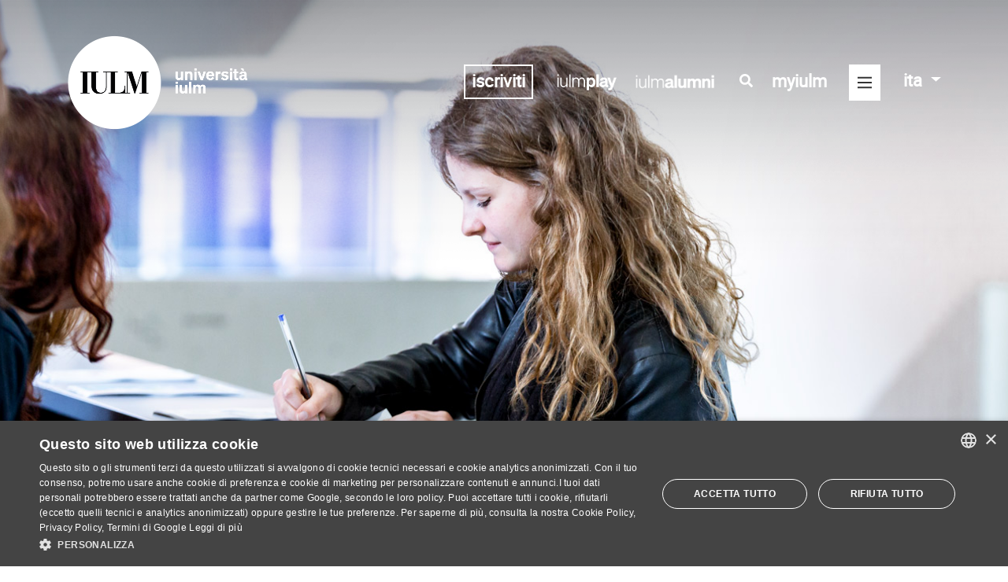

--- FILE ---
content_type: text/html; charset=UTF-8
request_url: https://www.iulm.it/it/orientamento-iscrizioni/servizi-supporto/servizi-supporto-agli-studenti
body_size: 16778
content:
<!DOCTYPE HTML>

<html lang="it">

<head wcmid="1af79e95-9c90-42e1-8846-9d9bda1b8ed4">
    <meta http-equiv="Content-Type" content="text/html; charset=UTF-8" />
      <meta name="viewport" content="width=device-width, user-scalable=no, initial-scale=1" >
    <link rel="icon" type="image/png" href="/resources/images/favicon.png">

    
 
    
    <!-- meta seo -->
<title>Servizi di supporto agli studenti</title>
  <meta name="description" content="" />
    
  <meta name="robots" content="index, follow">
    
  
  


<link rel="canonical" data-mode="content" href="https://www.iulm.it/it/orientamento-iscrizioni/servizi-supporto/servizi-supporto-agli-studenti">

  
  
   
  
  
    
  

    <meta property="og:type" content="website" />
    <meta property="og:title" content="Servizi di supporto agli studenti" />
  
  
    
  
  <meta property="og:image" content="
  
  

	


/wps/wcm/connect/iulm/1a1c9ebc-e554-4a1b-a6e6-6927ae4ae404/slider-snodo.jpg?MOD=AJPERES&amp;CACHEID=ROOTWORKSPACE.Z18_N19GHC41OO5PD0QACD0HKQ38C6-1a1c9ebc-e554-4a1b-a6e6-6927ae4ae404-mLlKvfw" />
  

    <meta property="og:url" content="https://www.iulm.it/it/orientamento-iscrizioni/servizi-supporto/servizi-supporto-agli-studenti" />
    <meta property="og:site_name" content="IULM" />
  <meta name="twitter:card" content="summary_large_image">
   
    <meta name="twitter:image" content="
  
  


/wps/wcm/connect/iulm/1a1c9ebc-e554-4a1b-a6e6-6927ae4ae404/slider-snodo.jpg?MOD=AJPERES&amp;CACHEID=ROOTWORKSPACE.Z18_N19GHC41OO5PD0QACD0HKQ38C6-1a1c9ebc-e554-4a1b-a6e6-6927ae4ae404-mLlKvfw" >
	<meta name="twitter:title" content="Servizi di supporto agli studenti">

 
    <meta name="twitter:site" content="@uniiulm">
    <meta name="twitter:creator" content="@uniiulm">

    <!-- end meta seo -->
    <!-- include styles vendor -->
    <link rel="stylesheet" href="/resources/css/vendor/bootstrap.min.css">
    <link rel="stylesheet" href="/resources/css/vendor/fontawesome.all.min.css">
    <link rel="stylesheet" href="/resources/css/vendor/mdb.min.css">
    <link rel="stylesheet" href="/resources/css/vendor/slick.min.css">
    <link rel="stylesheet" href="/resources/css/vendor/chosen.min.css">
    <!-- end include styles vendor -->

    <!-- include styles iulm -->
  	<link rel="stylesheet" href="/resources/css/iulm/fonts.css">
    <link rel="stylesheet" href="/resources/css/iulm/style.css">
  
    <link rel="stylesheet" href="/resources/css/iulm/responsive.css">
	<link rel="stylesheet" href="/resources/css/iulm/style-new.css?cache=20231001">
  
  
    <!-- end include styles iulm -->
  <!--Start Cookie Script-->
<script type="text/javascript" charset="UTF-8" src="//cdn.cookie-script.com/s/55b107527ee1c67dea8b20faad0ec1fc.js"></script>
<!--End Cookie Script-->
    <!-- include scripts vendor -->
    <script src="/resources/js/vendor/jquery.min.js"></script>
    <script src="/resources/js/vendor/popper.min.js"></script>
    <script src="/resources/js/vendor/bootstrap.min.js"></script>
    <script src="/resources/js/vendor/fontawesome.all.min.js"></script>
    <script src="/resources/js/vendor/chosen.jquery.min.js"></script>
    <!-- end include scripts vendor -->
<style>
.menu-scroll .item {
    padding: 21px 29px 0 !important;
}
  .home-slider .slick-slide::before, .single-header > div::before {
    background: url(/wps/wcm/connect/iulm/aacfdcda-6187-4ea9-8eb1-94968569358b/shadow_00b.png?MOD=AJPERES&amp;CACHEID=ROOTWORKSPACE.Z18_N19GHC41OO5PD0QACD0HKQ38C6-aacfdcda-6187-4ea9-8eb1-94968569358b-mSI1rVb) repeat-x top left;
}
</style>
<!-- Google Tag Manager -->
<script>(function(w,d,s,l,i){w[l]=w[l]||[];w[l].push({'gtm.start':
new Date().getTime(),event:'gtm.js'});var f=d.getElementsByTagName(s)[0],
j=d.createElement(s),dl=l!='dataLayer'?'&l='+l:'';j.async=true;j.src=
'https://www.googletagmanager.com/gtm.js?id='+i+dl;f.parentNode.insertBefore(j,f);
})(window,document,'script','dataLayer','GTM-MBVQC6');</script>
<!-- End Google Tag Manager -->

  
 <link rel="stylesheet" title="" href="/wps/wcm/connect/iulm/40d08bc1-b6bd-4bac-bb76-a8a7f1f2debb/temp.css?MOD=AJPERES&amp;CACHEID=ROOTWORKSPACE.Z18_N19GHC41OO5PD0QACD0HKQ38C6-40d08bc1-b6bd-4bac-bb76-a8a7f1f2debb-p76qPbK" type="text/css" />

  
   
 <link rel="stylesheet" href="/it/orientamento-iscrizioni/servizi-supporto/servizi-supporto-agli-studenti?srv=cmpnt&source=library&cmpntid=8ff2c9b2-6805-40fd-b92a-1a06738a32ec&subtype=css">
</head>
<body>
	<!-- Google Tag Manager (noscript) -->
<noscript><iframe src="https://www.googletagmanager.com/ns.html?id=GTM-M85S69"
height="0" width="0" style="display:none;visibility:hidden"></iframe></noscript>
<!-- End Google Tag Manager (noscript) -->
<!--
<script src="/wps/themes/html/IULM/Javascript/URI.js" type="text/javascript"></script>
<script src="/wps/themes/html/IULM/Javascript/googleviewer_enabler.js" type="text/javascript"></script>
<script type="text/javascript">
if (typeof googleviewer_tobeparsed_elementlist == "undefined")
    var googleviewer_tobeparsed_elementlist = new Array();
googleviewer_tobeparsed_elementlist.push('colonnadestra');
googleviewer_tobeparsed_elementlist.push('colonnacentrale');
googleviewer_tobeparsed_elementlist.push('colonnasinistra');
</script>
-->

<!--it--> 
<header class="head">
  <div class="container">
    <!-- menu desktop -->
<nav class="navbar navbar-dark nav-desktop d-none d-sm-none d-md-none d-lg-flex d-xl-flex">
    <!-- logo -->
    <a class="navbar-brand" href="/it/home">
        <img src="/wps/wcm/connect/iulm/11428cb2-e269-40f1-9326-b3704880d569/IULM-Bollo-Grande-con-NOME_w.png?MOD=AJPERES&amp;CACHEID=ROOTWORKSPACE.Z18_N19GHC41OO5PD0QACD0HKQ38C6-11428cb2-e269-40f1-9326-b3704880d569-pu.SGFB" alt="IULM" class="logo-white" />
        <img src="/wps/wcm/connect/iulm/376be6cb-9abc-402b-8735-c16945bbaeb2/IULM-Bollo-Grande-con-NOME.png?MOD=AJPERES&amp;CACHEID=ROOTWORKSPACE.Z18_N19GHC41OO5PD0QACD0HKQ38C6-376be6cb-9abc-402b-8735-c16945bbaeb2-pu.SDWm" alt="IULM" class="logo-dark" />
      
    </a>
    <!-- end logo -->
    <!-- toggler -->
    <div>
     
      <span class="link-visibili">
<a target=_blank href="/it/orientamento-iscrizioni/iscrizioni-corsi-laurea-triennale/iscriviti#Come-iscriversi-al-test-di-ammissione" title="" class="home-iscrizioni iscrizioni-link" role="button">iscriviti</a>
</span>

<span class="link-visibili-mobile">
 <a target=_blank href="/it/orientamento-iscrizioni/iscrizioni-corsi-laurea-triennale/iscriviti#Come-iscriversi-al-test-di-ammissione" title="" class="home-iscrizioni iscrizioni-link" role="button">iscriviti</a>
</span>

      <style>
  .link-visibili.iulmplay{padding-right:0px}
  .link-iulmplay .logo-white, .link-iulmplay .logo-dark {
    max-width: 85px;
  max-height:120px;
}

header.head.sticky.mini .link-iulmplay .logo-dark{
  padding-bottom:0px;
    max-height:40px;
  max-width: 85px;
  }
</style>
<!--page:servizi-supporto-agli-studenti-1af79e95-9c90-42e1-8846-9d9bda1b8ed4-->
<span class="link-visibili iulmplay">
                        <a href="https://www.iulmplay.it/" target="_blank" class="link-iulmplay">
                           <img src="/wps/wcm/connect/iulm/47a4569c-749f-44ff-b0a3-724e14f91990/iulmplay+bianco+orizzontale.png?MOD=AJPERES&amp;CACHEID=ROOTWORKSPACE.Z18_N19GHC41OO5PD0QACD0HKQ38C6-47a4569c-749f-44ff-b0a3-724e14f91990-p1j-Qeo" class="logo-white iulmplay-white">
                           <img src="/wps/wcm/connect/iulm/6ea55bb8-dc01-4188-a22f-e07201917701/iulmplay+nero+orizzontale.png?MOD=AJPERES&amp;CACHEID=ROOTWORKSPACE.Z18_N19GHC41OO5PD0QACD0HKQ38C6-6ea55bb8-dc01-4188-a22f-e07201917701-p1j-Urw" class="logo-dark iulmplay-dark">
                        </a>
                           
</span>

      <style>
 .link-visibili-mobile .iscrizioni-link {
    padding: 0 2px;
} 

 .link-visibili-mobile .link-aliulm{
    display:inline-block;
    padding-left:0px;
    padding-top:7px
}
  .link-visibili-mobile img.aliulm-dark{display:inline-block}
  .link-visibili-mobile img.aliulm-dark {
    height: 23px;
    margin-top: 0px;
    padding-right: 5px;
}
</style>
<!--page:servizi-supporto-agli-studenti-1af79e95-9c90-42e1-8846-9d9bda1b8ed4-->
<span class="link-visibili">
                        <a href="https://alumni.iulm.it/" target="_blank" class="link-aliulm">
                           <img src="/wps/wcm/connect/iulm/701b08bf-999e-4e9a-a079-d5ae41e5a704/alumni_bianco+1+righe.png?MOD=AJPERES&amp;CACHEID=ROOTWORKSPACE.Z18_N19GHC41OO5PD0QACD0HKQ38C6-701b08bf-999e-4e9a-a079-d5ae41e5a704-oZnqVgc" class="logo-white aliulm-white">
                           <img src="/wps/wcm/connect/iulm/4a4a0179-a30b-42ed-a1af-abb4ed330fea/alumni_nero+1+riga.png?MOD=AJPERES&amp;CACHEID=ROOTWORKSPACE.Z18_N19GHC41OO5PD0QACD0HKQ38C6-4a4a0179-a30b-42ed-a1af-abb4ed330fea-oZnqYZx" class="logo-dark aliulm-dark">
                        </a>
                           
</span>

        <!-- modifica: aggiunta icona ricerca + link myiulm -->
        <span class="link-visibili">
            <a title="cerca" href="#" class="search-menu">
                <i class="fas fa-search"></i>
            </a>
        </span>
        <span class="link-visibili">
            <a href="/it/myiulm/corsi" class="myiulm-link">
                myiulm
            </a>
        </span>
        <!-- end modifica: aggiunta icona ricerca + link myiulm -->
        <!-- <span class="text-toggler">MENÙ</span> -->
        <button class="navbar-toggler collapsed" type="button" data-toggle="collapse" data-target="#navbarMenu" aria-controls="navbarMenu" aria-expanded="false" aria-label="Toggle navigation">
            <span class="navbar-toggler-icon"><i class="far fa-bars"></i><i class="fal fa-times"></i></span>
        </button>
        <!-- lang switcher -->
        <div id="lang" class="navbar-right">
            <ul class="nav navbar-nav">
                <li class="dropdown">
                  <!--

URL:
/en/orientamento-iscrizioni/servizi-supporto/servizi-supporto-agli-studenti

-->
                    <a href="/it/orientamento-iscrizioni/servizi-supporto/servizi-supporto-agli-studenti" class="dropdown-toggle" data-toggle="dropdown" role="button" aria-expanded="false">ita <span class="caret"></span></a>
                    <ul class="dropdown-menu" role="menu">
                        <li><a href="/en/home" class="language">eng</a></li>
                    </ul>
                </li>
            </ul>
        </div> 
        <!-- end lang switcher -->
    </div>
    <!-- end toggler -->

    <div class="collapse navbar-collapse" id="navbarMenu">
        <!-- menu top prima riga -->
        <div class="top-menu row">
            
            <div class="col text-right">
              
                <a href="#" class="search"><i class="far fa-search"></i><i class="fal fa-times"></i></a>
            </div>
            <div class="col-12 search-container">
                
               
<form id="searchform" action='/it/servizio/risultati-ricerca/risultati-ricerca' method="get">
  
   
     
     
  	<input type="text" name="search_query" pattern=^[\w\s\x22\x27àòèìé@\.-]+$ class="search-input" placeholder="Cerca..." ></input>
</form>

            </div>
        </div>
        <!-- end menu top prima riga -->
        <!-- mega menu seconda riga -->
        
        <!--orientamento-iscrizioni-->
        <div>
            <!-- tab -->
            <ul class="nav nav-tabs" id="mainmenu" role="tablist">
                  
        <li class="nav-item">
            <a class="nav-link "
                href="/it/iulm"
                id="iulm-tab"
                data-toggle="tab"
                role="tab"
                aria-controls="iulm"
                aria-selected="false">IULM</a>
        </li>
    

                <!--
                <li class="nav-item">
                    <a class="nav-link " id="iulm-tab" data-toggle="tab" href="/it/iulm" role="tab" aria-controls="iulm" aria-selected="true">IULM</a>
                </li>
                -->
                <li class="nav-item">
                    <a class="nav-link " id="offerta-tab" data-toggle="tab" href="/it/offerta-formativa" role="tab" aria-controls="offerta-formativa" aria-selected="false">Offerta formativa</a>
                </li>
                <li class="nav-item">
                    <a class="nav-link " id="iscrizioni-tab" data-toggle="tab" href="/it/orientamento-iscrizioni" role="tab" aria-controls="iscrizioni" aria-selected="false">Orientamento e Iscrizioni</a>
                </li>
                <li class="nav-item">
                    <a class="nav-link " id="vivereiulm-tab" data-toggle="tab" href="/it/vivere-in-iulm" role="tab" aria-controls="vivere-iulm" aria-selected="false">Vivere in IULM</a>
                </li>
                <li class="nav-item">
                    <a class="nav-link " id="ricerca-tab" data-toggle="tab" href="/it/ricerca" role="tab" aria-controls="ricerca" aria-selected="false">Ricerca</a>
                </li>
            
                <li class="nav-item">
                    <a class="nav-link " id="terza-missione-tab" data-toggle="tab" href="/it/terza-missione" role="tab" aria-controls="terza-missione" aria-selected="false">Terza Missione</a>
                </li>
             
                <li class="nav-item">
                    <a class="nav-link " id="internazionale-tab" data-toggle="tab" href="/it/internazionale" role="tab" aria-controls="internazionale" aria-selected="false">Internazionale</a>
                </li>
                
        <li class="nav-item">
            <a class="nav-link "
                href="/it/aziende"
                id="aziende-tab"
                data-toggle="tab"
                role="tab"
                aria-controls="aziende"
                aria-selected="false">Aziende</a>
        </li>
    

                <li class="nav-item">
                    <a class="nav-link " id="newseventi-tab" data-toggle="tab" href="/it/news-ed-eventi/news-eventi" role="tab" aria-controls="news-eventi" aria-selected="false">NEWS</a>
                </li>

            </ul>
            <!-- end tab -->
            <!-- tab content -->
            <div class="tab-content" id="mainmenuContent">
                <div class="tab-pane fade " id="iulm" role="tabpanel" aria-labelledby="iulm-tab">
                    <div class="row">
                        <div class="col">
                            <h4><a href="/it/iulm#chi-siamo" >Chi siamo</a></h4>
                            <ul>
                                <li><a href="/it/iulm/chi-siamo/storia-e-missione" >Storia e missione</a></li>
                                <li><a href="/it/iulm/chi-siamo/organizzazione" >Organizzazione</a></li>
                                <li><a href="/it/iulm/chi-siamo/statuto-e-regolamenti" >Statuto e regolamenti</a></li>
                                <li><a href="/it/iulm/chi-siamo/piano-strategico/piano-strategico" >Piano strategico</a></li>
                                <li><a href="/it/iulm/chi-siamo/politica-qualita" >Politica per la qualità</a></li>
                                  <li><a href="/it/iulm/chi-siamo/iulm-sviluppo-sostenibile" >IULM per lo sviluppo sostenibile</a></li>
                                <li><a href="/it/iulm/chi-siamo/iulm-per-le-pari-opportunita" >IULM per le Pari Opportunità</a></li>
                            </ul>
                        </div>
                        <div class="col">
                            <h4><a href="/it/iulm#ateneo" >ATENEO</a></h4>
                            <ul>
                                <li><a href="/it/iulm/ateneo/facolta" >Facoltà</a></li>
                                <li><a href="/it/iulm/ateneo/dipartimenti" >Dipartimenti</a></li>
                                <li><a href="/it/iulm/ateneo/docenti-e-collaboratori" >Docenti e collaboratori</a></li>
                                <li><a href="/it/iulm/ateneo/iulm-communication-school" >IULM Communication School</a></li>
                                <li><a href="/it/iulm/ateneo/sede-roma" >Polo di Roma</a></li>
                            </ul>
                        </div>
                        <div class="col">
                            <h4><a href="/it/iulm#rete-iulm" >Rete IULM</a></h4>
                            <ul>
                                <li><a href="/it/iulm/rete-iulm/associazione-mondo-iulm" >Mondo IULM</a></li>
                                <li><a href="/it/iulm/rete-iulm/partnership" >Partnership</a></li>
                                <li><a href="/it/iulm/rete-iulm/istituzioni" >Istituzioni</a></li>
                                
                            </ul>
                        </div>
                        <div class="col">
                            <h4><a href="/it/iulm#riconoscimenti" >Riconoscimenti</a></h4>
                            <ul>
                                <li><a href="/it/iulm/riconoscimenti#lauree-ad-honorem" >Lauree ad honorem</a></li>
                              <li><a href="/it/iulm/riconoscimenti/master-ad-honorem" >Master ad honorem</a></li>
                                <li><a href="/it/iulm/riconoscimenti#riconoscimenti-docenti" >Riconoscimenti professori</a></li>
                                <li><a href="/it/iulm/riconoscimenti#riconoscimenti-studenti" >Riconoscimenti studenti</a></li>
                            </ul>
                        </div>
                         <div class="col">
                            <h4><a href="/it/iulm#reclutamento" >Reclutamento</a></h4>
                            <ul>
                                <li><a href="/it/iulm/reclutamento/reclutamento-docenti" >Reclutamento Docenti</a></li>
                                <li><a href="/it/iulm/reclutamento/assegni-ricerca" >Assegni di Ricerca</a></li>
                              <li><a href="/it/iulm/reclutamento/cobtratti-ricerca" >Contratti di ricerca</a></li>
                                <li><a href="/it/iulm/reclutamento/abilitazione-scientifica-nazionale" >ASN</a></li>
                              <li><a href="/it/iulm/reclutamento/progetto-pnrr" >Progetti PNRR</a></li>
                            </ul>
                        </div>
                    </div>
                </div>
                <div class="tab-pane fade " id="offerta-formativa" role="tabpanel" aria-labelledby="offerta-tab">
                    <div class="row">
                        <div class="col">
                            <h4><a href="/it/offerta-formativa/corsi-di-lauree-triennali" >Corsi di Laurea Triennale</a></h4>
                           <ul>
<li><a href="/it/offerta-formativa/corsi-di-lauree-triennali/arti-eventi-culturali">Arti ed eventi culturali</a></li>

<li><a href="/it/offerta-formativa/corsi-di-lauree-triennali/comunicazione-impresa-relazioni-pubbliche">Comunicazione d&#39;impresa e relazioni pubbliche</a></li>

<li><a href="/it/offerta-formativa/corsi-di-lauree-triennali/comunicazione-media-pubblicita">Comunicazione, media e pubblicità</a></li>

<li><a href="/it/offerta-formativa/corsi-di-lauree-triennali/comunicazione-dimpresa-e-relazioni-pubbliche-cv-eng">Corporate communication and public relations</a></li>

<li><a href="/it/offerta-formativa/corsi-di-lauree-triennali/interpretariato-comunicazione">Mediazione, interpretariato e comunicazione interculturale</a></li>

<li><a href="/it/offerta-formativa/corsi-di-lauree-triennali/moda-e-industrie-creative">Moda e industrie creative</a></li>

<li><a href="/it/offerta-formativa/corsi-di-lauree-triennali/Lingue-cultura-e-comunicazione-digitale">Lingue, cultura e comunicazione digitale</a></li>

<li><a href="/it/offerta-formativa/corsi-di-lauree-triennali/turismo-management-cultura">Turismo, management e cultura</a></li>
</ul>
                        </div>
                        <div class="col">
                            <h4><a href="/it/offerta-formativa/corsi-di-lauree-magistrali" >Corsi di Laurea Magistrale</a></h4>
                            <ul>
<li><a href="/it/offerta-formativa/corsi-di-lauree-magistrali/arte-valorizzazione-mercato">Arte, valorizzazione e mercato - Dual Degree</a></li>

<li><a href="/it/offerta-formativa/corsi-di-lauree-magistrali/fashion-communication-and-luxury-strategies">Fashion Communication and Luxury Strategies</a></li>

<li><a href="/it/offerta-formativa/corsi-di-lauree-magistrali/hospitality-tourism-management">Hospitality and Tourism Management - Dual Degree</a></li>

<li><a href="/it/offerta-formativa/corsi-di-lauree-magistrali/intelligenza-artificiale-impresa-societa">Intelligenza Artificiale, impresa e società</a></li>

<li><a href="/it/offerta-formativa/corsi-di-lauree-magistrali/marketing-consumption-and-communication">Marketing, Consumer Behaviour and Communication</a></li>

<li><a href="/it/offerta-formativa/corsi-di-lauree-magistrali/marketing-consumi-comunicazione">Marketing, consumi e comunicazione</a></li>

<li><a href="/it/offerta-formativa/corsi-di-lauree-magistrali/strategic-communication">Strategic Communication - Dual Degree</a></li>

<li><a href="/it/offerta-formativa/corsi-di-lauree-magistrali/televisione-cinema-new-media">Televisione, cinema e new media</a></li>

<li><a href="/it/offerta-formativa/corsi-di-lauree-magistrali/traduzione-interpretariato-comunicazione-digitale">Traduzione, interpretariato e comunicazione digitale</a></li>
</ul>
                        </div>
                        <div class="col">
                            <h4><a href="/it/offerta-formativa/master-executive-education" >Master &amp; executive education</a></h4>
                            <ul>
                                <li><a href="/it/offerta-formativa/master-executive-education/master-universitari" >Master universitari</a></li> 
                                <li><a href="/it/offerta-formativa/master-executive-education/master-specialistici" >Master specialistici</a></li> 
                                <li><a href="/it/offerta-formativa/master-executive-education/master-executive" >Master executive</a></li> 
                                <li><a href="/it/offerta-formativa/master-executive-education/executive-courses" >Executive Course</a></li> 
                                 <li><a href="/it/offerta-formativa/master-executive-education/executive-program" >Executive Program</a></li> 
                                <li><a href="/it/master-per-la-pa" >Master per la PA</a></li>
                              
                                <li></li> 
                            </ul>
                        </div>
                        <div class="col">
                            <h4><a href="/it/offerta-formativa/dottorati-di-ricerca" >Dottorati di Ricerca</a></h4>
                            <ul>
                                <li><a href="/it/offerta-formativa/dottorati-di-ricerca/dottorato-visual-media-studies/dottorato-visual-media-studies">Visual and Media Studies</a></li><li><a href="/it/offerta-formativa/dottorati-di-ricerca/communication-markets-and-society/communication-markets-and-society">Communication, Markets and Society</a></li>
                            </ul>
                            <h4 class="mt-20"><a href="/it/offerta-formativa/laboratorio-didattico-di-lingue-straniere" >Laboratorio didattico di lingue straniere</a></h4>
                             <h4 class="mt-20"><a href="/it/offerta-formativa/workshop-ateneo" >Workshop di Ateneo - II Semestre</a></h4>
                          <h4 class="mt-20"><a href="/it/offerta-formativa/solidarieta-e-didattica" >Solidarietà e didattica</a></h4>
                             <h4 class="mt-20"><a href="/speciali/formazione-docenti" >Formazione docenti</a></h4>
                            
                            
                        </div>
                    </div>
                </div>
                <div class="tab-pane fade " id="iscrizioni" role="tabpanel" aria-labelledby="iscrizioni-tab">
                    <div class="row">
                        <div class="col">
                            <h4><a href="/it/orientamento-iscrizioni#orientamento-futuri-studenti" >Orientamento e futuri studenti</a></h4>
                            <ul>
                                <li><a href="/it/orientamento-iscrizioni/orientamento/open-day" >Open Day</a></li> 
                                <li><a href="/it/orientamento-iscrizioni/orientamento/colloqui-informativi-e-di-orientamento" >Colloqui informativi e di orientamento</a></li> 
                                <li><a href="/it/vivere-in-iulm/tutorato-e-counseling" >Servizi di supporto agli studenti</a></li> 
                                <li><a href="/it/orientamento-iscrizioni#iulm-scuole-docenti" >IULM per Scuole e Docenti</a></li> 
                                <li><a href="/it/vivere-in-iulm/tutorato-e-counseling/studenti-disabilita" >Ufficio diversaMENTE</a></li> 
                            </ul>
                        </div>
                        <div class="col">
                            <h4><a href="/it/orientamento-iscrizioni#iscrizioni-corsi-laurea-triennale" >Iscrizioni</a></h4>
                            <ul>
                                <li><a href="/it/orientamento-iscrizioni#iscrizioni-corsi-laurea-triennale" >Corsi di Laurea Triennale</a></li> 
                                <li><a href="/it/orientamento-iscrizioni#iscrizioni-corsi-laurea-magistrale" >Corsi di Laurea Magistrale</a></li> 
                                <li><a href="/it/orientamento-iscrizioni#master" >Master</a></li> 
                                
                                <li><a href="/it/orientamento-iscrizioni#iscrizioni-per-studenti-stranieri" >Orientamento e Iscrizioni</a></li> 
                            </ul>
                        </div>
                        <div class="col">
                            <h4><a href="/it/orientamento-iscrizioni/tasse-e-contributi">TASSE</a></h4>
                            <ul>
                                <li><a href="/it/orientamento-iscrizioni/tasse-e-contributi" >Tasse e contributi</a></li> 
                                <li><a href="/it/orientamento-iscrizioni/tasse-e-contributi/pagamenti-elettronici" >Pagamenti Elettronici</a></li> 
                            </ul>
                        </div>
                        <div class="col">
                            <h4><a href="/it/orientamento-iscrizioni/agevolazioni-economiche" >Agevolazioni economiche</a></h4>
                            <ul>
                                <li><a href="/it/orientamento-iscrizioni/agevolazioni-economiche/borse-di-studio-dateneo" >Borse di studio d&#39;Ateneo</a></li>
                                <li><a href="/it/orientamento-iscrizioni/agevolazioni-economiche/borse-di-studio-regionali" >Borse di studio regionali</a></li>
                                <li><a href="/it/orientamento-iscrizioni/agevolazioni-economiche/borse-di-studio-studenti-internazionali" >Borse di studio per stranieri</a></li>
                                <li><a href="/it/orientamento-iscrizioni/agevolazioni-economiche/servizio-alloggio" >Agevolazioni alloggio</a></li>
                                <li><a href="/it/orientamento-iscrizioni/agevolazioni-economiche/servizio+ristorazione" >Agevolazioni ristorazione</a></li>
                                <li><a href="/it/orientamento-iscrizioni/agevolazioni-economiche/graduatorie-bandi" >Graduatorie e bandi</a></li>
                            </ul>
                        </div>
                    </div>
                </div>
                <div class="tab-pane fade " id="vivere-iulm" role="tabpanel" aria-labelledby="vivereiulm-tab">
                    <div class="row">
                        <div class="col">
                            <h4><a href="/it/vivere-in-iulm/tutorato-e-counseling" >Servizi di supporto agli studenti</a></h4>
                           <ul>
                                <li><a href="/it/vivere-in-iulm/tutorato-e-counseling/servizio-tutorato-peer-to-peer" >Il Tutorato Peer to Peer</a></li> 
                                <li><a href="/it/vivere-in-iulm/tutorato-e-counseling/counseling+psicologico" >Counseling psicologico</a></li> 
                                <li><a href="/it/vivere-in-iulm/tutorato-e-counseling/sportello+matricole" >Sportello matricole</a></li> 
                                <li><a href="/it/vivere-in-iulm/tutorato-e-counseling/seminari" >Seminari</a></li> 
                                <li><a href="/it/vivere-in-iulm/tutorato-e-counseling/studenti-disabilita" >Ufficio diversaMENTE</a></li> 
                                </ul>
                        </div>
                        <div class="col">
                            <h4><a href="/it/vivere-in-iulm#opportunita-per-gli-studenti" >Opportunità per gli studenti</a></h4>
                            <ul>
                                <li><a href="/it/vivere-in-iulm/opportunita-per-gli-studenti/badge-of-honour" >Badge of Honour</a></li> 
                                <li><a href="/it/vivere-in-iulm/tutorato-e-counseling/sportello+matricole" >Sportello matricole</a></li> 
                                
                                <li><a href="/it/vivere-in-iulm/tutorato-e-counseling/studenti-disabilita" >Didattica inclusiva</a></li> 
                                
                                <li><a href="/it/vivere-in-iulm/vivere-a-milano/convenzioni-studenti-iulm" >Convenzioni</a></li> 
                                <li><a href="/it/vivere-in-iulm/vivere-a-milano/trovare-alloggio" >Trovare alloggio</a></li> 
                                <li><a href="/it/vivere-in-iulm/vivere-a-milano" >Vivere a Milano</a></li> 
                                <li><a href="/it/vivere-in-iulm/attivita-curriculari-e-extracurriculari/opportunita-iniziative-contest-per-studenti" >Bandi, opportunità e contest per gli studenti</a></li> 
                                <li><a href="http://www.aliulm.it/" target="_blank" >Associazione laureati ALIULM</a></li>
                            </ul>
                        </div>
                         <div class="col">
                            <h4><a href="/it/vivere-in-iulm/biblioteca" >Biblioteca</a></h4>
                           <ul>
                                <li><a href="https://digger.iulm.it/primo-explore/search?vid=39IULM_VIEW&amp;lang=it_IT" target="_blank" >Catalogo online</a></li> 
                                <li><a href="https://iulm.primo.exlibrisgroup.com/discovery/search?vid=39IUL_INST:39IULM_ERVIEW" target="_blank" >Banche dati</a></li> 
                                </ul>
                        </div>
                        <div class="col">
                            <h4><a href="/it/vivere-in-iulm#campus" >Campus</a></h4>
                            <ul>
                                
                                <li><a href="/it/vivere-in-iulm/campus/residence-e-cascina-moncucco" >Residenze universitarie</a></li> 
                                <li><a href="/it/vivere-in-iulm/campus/ristorazione" >Ristorazione</a></li> 
                                <li><a href="/it/vivere-in-iulm/campus/arte-in-iulm" >L&#39;Arte in IULM</a></li>   
                                <li><a href="/it/vivere-in-iulm/campus/iulm-food-academy" >IULM Food Academy</a></li>
                                <li><a href="/it/vivere-in-iulm/campus/iulm-fitness-center" >IULM Fitness Center</a></li>
                                <li><a href="/it/vivere-in-iulm/campus/iulm-store" >IULM Store</a></li> 
                                <li><a href="/it/vivere-in-iulm/campus/santa-messa" >Santa Messa</a></li> 
                               <li><a href="/it/vivere-in-iulm/campus/gallery" >Gallery</a></li>
                            </ul>
                        </div>
                        <div class="col">
                            <h4><a href="/it/vivere-in-iulm#organi-studenteschi" >Organi studenteschi</a></h4>
                            <ul>
                                <li><a href="/it/vivere-in-iulm/organi-studenteschi#rappresentanza-studentesca" >Rappresentanza Studentesca</a></li>
                                <li><a href="/it/vivere-in-iulm/organi-studenteschi/consiglio-degli-studenti" >Consiglio degli studenti</a></li>
                                <li><a href="/it/vivere-in-iulm/organi-studenteschi#cnsu" >CNSU</a></li>
                                
                                
                            </ul>
                        </div>
                        <div class="col">
                            <h4><a href="/it/vivere-in-iulm#attivita-curriculari-e-extracurriculari" title="Attività curriculari e extra curriculari" >Vivere in IULM</a></h4>
                            <ul>
                               
                                
                                <li><a href="/it/vivere-in-iulm/attivita-curriculari-e-extracurriculari/attivita-extra/radio-iulm" >Radio IULM</a></li>
                                <li><a href="/it/vivere-in-iulm/attivita-curriculari-e-extracurriculari/attivita-extra/giovani-scrittori" >Giovani scrittori</a></li>
                                <li><a href="/it/vivere-in-iulm/attivita-curriculari-e-extracurriculari/attivita-extra/iulm-sport" >IULM Sport</a></li>
                                <li><a href="/speciali/centro-universitario-teatrale-cut" >Centro Universitario Teatrale</a></li>
                                <li><a href="/it/vivere-in-iulm/attivita-curriculari-e-extracurriculari/attivita-extra/coro-iulm" >Coro IULM</a></li>
                                <li><a href="/it/vivere-in-iulm/attivita-curriculari-e-extracurriculari/lavorare-in-universita" >Collaborare con l&#39;Università</a></li>
                                
                            </ul>
                        </div>
                        <div class="col">
                            <h4><a href="/it/vivere-in-iulm/career-service" >Career Service</a></h4>
                            <ul>
                                <li><a href="/it/vivere-in-iulm/career-service/stage-italia" >Stage Italia</a></li>
                                <li><a href="/it/vivere-in-iulm/career-service/stage-estero" >Stage all&#39;estero</a></li>
                                <li><a href="/it/vivere-in-iulm/career-service/career-service" >Orientamento professionale</a></li>
                                <li><a href="/it/vivere-in-iulm/career-service/attivita-opportunita" >Eventi con le Imprese</a></li>
                            </ul>
                        </div>
                    </div>
                </div>
                <div class="tab-pane fade " id="ricerca" role="tabpanel" aria-labelledby="ricerca-tab">
                    <div class="row">
                        <div class="col">
                            <h4><a href="/it/iulm/ateneo/dipartimenti" >Dipartimenti</a></h4>
                            <ul>
                                <li><a href="/it/iulm/ateneo/dipartimenti/dipartimento-business" >Dipartimento di Business</a></li> 
                                <li><a href="/it/iulm/ateneo/dipartimenti/dipartimento-comunicazione" >Dipartimento di Comunicazione</a></li> 
                                <li><a href="/it/iulm/ateneo/dipartimenti/dipartimento-studi-umanistici" >Dipartimento di Studi Umanistici</a></li> 
                            </ul>
                            <h4>Strumenti per la ricerca</h4>
                                <ul>
                                    
                                    <li><a href="http://ricerca.iulm.it" target="_blank" >Intranet e bandi in corso</a></li>
                                    <li><a href="/it/iulm/chi-siamo/statuto-e-regolamenti/ricerca" >Regolamenti</a></li>
                                                                                        
                                </ul>
                             
                        </div>
                        <div class="col">
                            <h4><a href="/it/ricerca/progetti-di-ricerca" >Progetti di ricerca</a></h4>
                                <ul>
                                    <li><a href="/it/ricerca/progetti-di-ricerca?filter=it/progetti/progetti/tipologia/progetti_dipartimentali" >Ricerca Dipartimentale</a></li>		
                                    <li><a href="/it/ricerca/progetti-di-ricerca?filter=it/progetti/progetti/tipologia/conto_terzi" >Ricerca in conto terzi e competitiva</a></li>
                                    <li><a href="/it/ricerca/progetti-di-ricerca?filter=it/progetti/progetti/tipologia/speciali_ateneo" >Progetti Speciali di Ateneo</a></li>
                                                                                        
                                </ul>
                        </div>
                        <div class="col">
                        <h4><a href="/it/ricerca/centri-di-ricerca" >Centri di ricerca</a></h4>
                            <ul><li><a href="/it/ricerca/progettiinternazionali/logaldo_1/logaldo_1">&quot;(Trans)National European Theatre: audiovisual tools and simultaneous interpreting for the internationalisation of theatre production and consumption (TraNET).</a></li><li><a href="/it/ricerca/centri-di-ricerca/journalism+in+the+digital+age2/journalism-in-the-digital-age/journalism-in-the-digital-age">01 Lab - Journalism in the Digital Age. Data Science, New virtual Communities, Ethics of Algorithms</a></li><li><a href="/it/ricerca/progetti-prin-2022-prin-pnrr-2022/giolfo_2/giolfo_2">A FinTech Regulatory Information Retrieval Model for an Islamic Finance Compliant Rule System Built from Spontaneous Arabic Texts&rdquo; (risultato vincitore del bando PRIN 2022)</a></li><li><a href="/it/ricerca/progetti-prin-2022-prin-pnrr-2022/alterego/alterego">ALTEREGO. How to emulate intentionality and awareness in remote communications by means of software surrogates</a></li><li><a href="/it/ricerca/progettiinternazionali/clip/clip">CLIP.  Critical visual media Literacy and emPowerment</a></li><li><a href="/it/ricerca/centri-di-ricerca/crisico/crisico">CRiSiCo &ndash; Centro di Ricerca sui Sistemi Complessi</a></li></ul>
                        </div>
                        <div class="col">
                            <h4><a href="/it/ricerca/pubblicazioni" >Elenco Pubblicazioni</a></h4>
                            
                            <h4><a href="/it/offerta-formativa/dottorati-di-ricerca" >Dottorati di Ricerca</a></h4>
                            <ul>
                            <li><a href="/it/ricerca/iulm-ai-lab" >IULM AI Lab</a></li>
                            </ul>
                        </div>
                        
                    </div>
                </div>
                
                <div class="tab-pane fade " id="terza-missione" role="tabpanel" aria-labelledby="terza-missione-tab">
                                <div class="row">
                                    <div class="col">
                                        <h4>Creazione di impresa</h4>
                                        <ul>
                                            <li><a href="/it/ricerca/iulm-ai-lab" >IULM AI Lab</a></li> 
                                            <li><a href="/it/sites/iulm-movielab/iulmovielab" >IULMovie Lab</a></li> 
                                            
                                        </ul>
										
                                         
                                    </div>
                                    <div class="col">
                                        <h4>IULM per SDG</h4>
											<ul>
												<li><a href="/it/iulm/chi-siamo/iulm-sviluppo-sostenibile" >IULM per lo sviluppo sostenibile</a></li>		
												<li><a href="/it/iulm/chi-siamo/iulm-per-le-pari-opportunita" >IULM per le Pari Opportunità</a></li>
												<li><a href="/it/vivere-in-iulm/tutorato-e-counseling/studenti-disabilita#diversamente" >Ufficio diversaMENTE</a></li>
                                             
											</ul>
                                    </div>
									<div class="col">
									<h4><a href="/it/terza-missione/patrimoni-culturali-iulm" >Il patrimonio culturale della IULM</a></h4>
                                      <ul>
                                        <li><a href="/it/terza-missione/castel-dell-ovo" >Gli scavi subacquei a Castel dell&rsquo;Ovo</a></li>
                                        <li><a href="/it/terza-missione/scavi-baia" >Gli scavi subacquei al Castello di Baia</a></li>
                                        <li><a href="/it/vivere-in-iulm/campus/residence-e-cascina-moncucco/cascina-moncucco" >Residenza Cascina Moncucco</a></li>
                                        <li><a href="/it/iulm/ateneo/sede-roma" >Polo di Roma</a></li>
                                      </ul>
                                        
									</div>
                                    <div class="col">
                                        <h4>Public engagement</h4>
                                        <ul>
                                           <li><a href="/it/orientamento-iscrizioni/orientamento/open-day" >Open Day</a></li>		
												<li><a href="/it/orientamento-iscrizioni/orientamento/colloqui-informativi-e-di-orientamento" >Colloqui informativi e di orientamento</a></li>
                                              <li><a href="/it/terza-missione/iulm-for-the-city-2025" >IULM for the City</a></li>		
                                          <li><a href="/speciali/centro-universitario-teatrale-cut" >CUT</a></li>
                                            
                                        </ul>
                                        
                                    </div>
 									<div class="col">
                                        <h4>Formazione continua</h4>
                                        <ul>
                                            <li><a href="/it/offerta-formativa/master-executive-education/master-executive" >Master executive</a></li>
                                            <li><a href="/it/offerta-formativa/master-executive-education/executive-courses" >Executive Course</a></li>
                                        </ul>
                                        
                                    </div>
                                    <div class="col">
                                        <h4>Imprese & ricerche</h4>
                                        <ul>
                                            <li><a href="/it/iulm/rete-iulm/associazione-mondo-iulm" >Associazione MondoIULM</a></li>
                                          <li><a href="/it/aziende/opportunita-per-aziende/progetti-speciali-e-partnership" >Progetti Speciali e Partnership</a></li>
                                          <li><a href="https://alumni.iulm.it/" target="_blank" >Associazione Laureati ALIULM</a></li>
                                            <li><a href="/it/vivere-in-iulm/career-service" >Career Service</a></li>
                                        </ul>
                                        
                                    </div>
                                </div>
                            </div>
                
                <div class="tab-pane fade " id="internazionale" role="tabpanel" aria-labelledby="internazionale-tab">
                    <div class="row">
                        <div class="col">
                            <h4><a href="/it/internazionale/offerta-formativa-internazionale" >Offerta formativa internazionale</a></h4>
                            
                                <ul><li><a href="/it/internazionale/offerta-formativa-internazionale#lauree-triennali">Lauree Triennali Dual Degree</a>
</li><li><a href="/it/internazionale/offerta-formativa-internazionale#master">Master Universitari e altri master</a>
</li><li><a href="/it/internazionale/offerta-formativa-internazionale#iulm-flow-offer">IULM Flow</a>
</li><li><a href="/it/internazionale/offerta-formativa-internazionale#corsi-singoli-inglese">Corsi Singoli in lingua straniera</a>
</li><li><a href="/it/internazionale/offerta-formativa-internazionale#lauree-magistrali">Lauree Magistrali Dual Degree</a>
</li></ul>
                              
                        </div>
                        <div class="col">
                            <h4><a href="/it/internazionale/studenti-internazionali" >Studenti internazionali</a></h4>
                            
                                <ul><li><a href="/it/internazionale/studenti-internazionali#prospective-students">Iscrizione studenti stranieri</a>
</li><li><a href="/it/internazionale/studenti-internazionali#incoming-students">Incoming Students</a>
</li><li><a href="/it/internazionale/studenti-internazionali#informazioni-utili">Informazioni utili</a>
</li></ul>
                              
                        </div>
                        <div class="col">
                             
                            <h4><a href="/it/internazionale/global-engagement-#IULM-flow" >Global Engagement</a></h4>
                            <ul>
                            <li><a href="/it/internazionale/global-engagement-/iulm-flow" >IULM Flow</a></li>
                            <li><a href="/it/internazionale/global-engagement-/global-projects" >Global Projects</a></li>
                            <li><a href="/it/internazionale/global-engagement-/youman-platform" >YOUMAN Platform</a></li>
                            </ul>
                            <h4><a href="/it/internazionale/mobilita-docenti" >Mobilità docenti e staff</a></h4>
                            
                                <ul><li><a href="/it/internazionale/mobilita-docenti#erasmus-mobilita-docenza">ERASMUS: Mobilità per Docenza</a>
</li><li><a href="/it/internazionale/mobilita-docenti#fullbright-program">Programma Fulbright</a>
</li><li><a href="/it/internazionale/mobilita-docenti#erasmus-staff-training">Erasmus Staff Training</a>
</li></ul>
                               
                                                                   
                        </div>
                        <div class="col">
                            <h4><a href="/it/internazionale#mobilita-internazionale" >Studiare all&#39;estero</a></h4>
                            <ul>
                            <li><a href="/it/internazionale/mobilita-internazionale/programma-erasmus" >Programma Erasmus</a></li>
                            <li><a href="/it/internazionale/mobilita-internazionale/altri-programmi" >Altri programmi mobilità</a></li>
                            <li><a href="/it/internazionale/mobilita-internazionale/dual-degree" >Dual Degree</a></li>
                            </ul>
                            <h4><a href="/it/internazionale/tirocinio-estero" >Tirocinio all&#39;estero</a></h4>
                            
                                <ul><li><a href="/it/internazionale/tirocinio-estero#programma-erasmus-tirocinio">Programma Erasmus per tirocinio</a>
</li><li><a href="/it/internazionale/tirocinio-estero#stage-estero">Stage all&#39;estero</a>
</li></ul>
                                                                     
                        </div>
                        
                    </div>
                </div>
                <div class="tab-pane fade " id="aziende" role="tabpanel" aria-labelledby="aziende-tab">
                    <div class="row">
                    
                        <div class="col-3">
                            <h4><a href="/it/aziende/rapporti-imprese#rapporti-imprese" >Rapporti con le imprese</a></h4>

                            <ul>
                                <li><a href="/it/aziende/rapporti-imprese/eventi-aziende" >Eventi con le aziende</a></li>
                                <li><a href="/it/aziende/rapporti-imprese/progetti" >Progetti</a></li>
                                <li><a href="/it/iulm/rete-iulm/associazione-mondo-iulm" >Associazione MondoIULM</a></li>
                            </ul>
                            
                          </div>
                        <div class="col-3">
                            <h4><a href="/it/aziende/opportunita-per-aziende" >Opportunità per le aziende</a></h4>

                            <ul>
                                <li><a href="/it/aziende/opportunita-per-aziende/progetti-speciali-e-partnership" >Progetti Speciali e Partnership</a></li>
                                <li><a href="/it/aziende/opportunita-per-aziende/sostieni-iulm#rapporti-imprese" >Sostieni gli studenti, la ricerca e i progetti culturali IULM</a></li>
                                    
                            </ul>
                            
                          </div>
                         
                    </div>
                </div>
                <div class="tab-pane fade " id="news-eventi" role="tabpanel" aria-labelledby="newseventi-tab">
                    <div class="row">
                        <div class="col">
                            <h4><a href="/it/news-ed-eventi/news-eventi">News</a></h4>
                            <ul>                                            
                                <li><a href="/it/news-ed-eventi/news-eventi" >News &amp; Eventi</a></li>
                                <li><a href="/it/news-ed-eventi/archivio-news" >Archivio News</a></li>
                                <li><a href="/it/news-ed-eventi/eventi/calendario" >Calendario Eventi</a></li>
                            </ul>
                        </div>
                        <div class="col">
                            <h4><a href="/it/sites" >Speciali</a></h4>
                            
                                <ul><li><a href="/it/sites#word-of-the-year">Word of the year</a>
</li><li><a href="/it/sites#cinquantesimo-iulm">I 50 anni dell&#39;Università</a>
</li><li><a href="/it/sites#osservatorio-comunicazione-in-tempo-di-crisi">Osservatorio sulla comunicazione in tempo di crisi</a>
</li><li><a href="/it/sites#iulm-movielab">IULMovie LAB</a>
</li><li><a href="/it/sites#iulm-careers">IULM Careers - interviste ai nostri laureati</a>
</li><li><a href="/it/sites#dirittilab">Diritti Lab</a>
</li><li><a href="/it/sites#leonardo-alla-iulm">Leonardo alla IULM</a>
</li></ul>
                              
                        </div>
                        <div class="col">
                            <h4><a href="/it/news-ed-eventi/ufficio-stampa" >Ufficio Stampa</a></h4>
                            <ul>                                            
                                <li><a href="/it/news-ed-eventi/ufficio-stampa" >Ufficio Stampa</a></li>
                            </ul>
                        </div>	
                        <div class="col"></div>
                    </div>



                <!-- <div class="tab-pane fade" id="iulm-territorio" role="tabpanel" aria-labelledby="iulmterritorio-tab"></div> -->
                </div>
            <!-- end tab content -->
        </div>
        <!-- end mega menu seconda riga -->
    </div>
</nav>
<!-- end menu desktop -->
    <!-- menu mobile -->
<nav class="navbar navbar-light nav-mobile d-sm-flex d-md-flex d-lg-none d-xl-none">
	<!-- logo -->
	<a class="navbar-brand pb-20" href="/it/home">
		<!-- <img src="images/logo-iulm-white.png" alt="IULM" class="logo-white" /> -->
		<img src="/wps/wcm/connect/iulm/376be6cb-9abc-402b-8735-c16945bbaeb2/IULM-Bollo-Grande-con-NOME.png?MOD=AJPERES&amp;CACHEID=ROOTWORKSPACE.Z18_N19GHC41OO5PD0QACD0HKQ38C6-376be6cb-9abc-402b-8735-c16945bbaeb2-pu.SDWm" alt="IULM" />
	</a>
	<!-- end logo -->
	<!-- toggler -->
	<div class="pr-20 pt-5 pb-20">
	  
	  <span class="link-visibili">
<a target=_blank href="/it/orientamento-iscrizioni/iscrizioni-corsi-laurea-triennale/iscriviti#Come-iscriversi-al-test-di-ammissione" title="" class="home-iscrizioni iscrizioni-link" role="button">iscriviti</a>
</span>

<span class="link-visibili-mobile">
 <a target=_blank href="/it/orientamento-iscrizioni/iscrizioni-corsi-laurea-triennale/iscriviti#Come-iscriversi-al-test-di-ammissione" title="" class="home-iscrizioni iscrizioni-link" role="button">iscriviti</a>
</span>

	 
	 
		<!-- icona ricerca -->
		<a title="cerca" href="#" class="search-mobile"><i class="far fa-search"></i><i class="fal fa-times"></i></a>
		<!-- end icona ricerca-->
	 <span class="link-visibili-mobile">
			<a href="/it/myiulm/corsi" class="myiulm-link">
				myiulm
			</a>
		</span>
		<!-- lang switcher -->
		<div id="lang-mobile" class="navbar-right">
			<ul class="nav navbar-nav">
				<li class="dropdown">
					<a href="/it/orientamento-iscrizioni/servizi-supporto/servizi-supporto-agli-studenti" class="dropdown-toggle" data-toggle="dropdown" role="button" aria-expanded="false">ita <span class="caret"></span></a>
					<ul class="dropdown-menu" role="menu">
						<li><a href="/en/home" class="language">eng</a></li>
					</ul>
				</li>
			</ul>
		</div> 
		<!-- end lang switcher -->
		 <button class="navbar-toggler collapsed" type="button" data-toggle="collapse" data-target="#navbarMenuMobile" aria-controls="navbarMenuMobile" aria-expanded="false" aria-label="Toggle navigation">
			<span class="navbar-toggler-icon"><i class="far fa-bars"></i><i class="fal fa-times"></i></span>
		</button>
	</div>
	<div class="col-12 search-container pb-20">
		 
<form id="searchform-mobile" action='/it/servizio/risultati-ricerca/risultati-ricerca' method="get">
  
   
     
     
  	<input type="text" name="search_query" pattern=^[\w\s\x22\x27àòèìé@\.-]+$ class="search-input" placeholder="Cerca..." ></input>
</form>
	</div>
	<!-- end toggler -->
	
	<div class="navbar-collapse collapse" id="navbarMenuMobile">
		<ul class="navbar-nav mr-auto">
			<li class="dropdown">
				<div class="dropdown-linkcont">
				 <a href="/it/iulm" class="link-page">IULM</a><a class="dropdown-toggle" href="/it/iulm" role="button" data-toggle="dropdown" aria-haspopup="true" aria-expanded="false"></a>
				   
				</div>
				<ul class="dropdown-menu">
					<li class="dropdown">
						<div class="dropdown-linkcont-second">
							<a href="/it/iulm#chi-siamo" class="link-page">Chi siamo</a><a class="dropdown-toggle" href="/it/iulm#chi-siamo" role="button" data-toggle="dropdown" aria-haspopup="true" aria-expanded="false"></a>
						</div>
						<ul class="dropdown-menu">
							<li><a href="/it/iulm/chi-siamo/storia-e-missione" >Storia e missione</a></li>
							<li><a href="/it/iulm/chi-siamo/organizzazione" >Organizzazione</a></li>
							<li><a href="/it/iulm/chi-siamo/statuto-e-regolamenti" >Statuto e regolamenti</a></li>
							<li><a href="/it/iulm/chi-siamo/piano-strategico/piano-strategico" >Piano strategico</a></li>
							<li><a href="/it/iulm/chi-siamo/politica-qualita" >Politica per la qualità</a></li>
							<li><a href="/it/iulm/chi-siamo/iulm-sviluppo-sostenibile" >IULM per lo sviluppo sostenibile</a></li>
							<li><a href="/it/iulm/chi-siamo/iulm-per-le-pari-opportunita" >IULM per le Pari Opportunità</a></li>
						</ul>
					</li>
					<li class="dropdown">
						<div class="dropdown-linkcont-second">
							<a href="/it/iulm#ateneo" class="link-page">ATENEO</a><a class="dropdown-toggle" href="/it/iulm#ateneo" role="button" data-toggle="dropdown" aria-haspopup="true" aria-expanded="false"></a>
						</div>
						<ul class="dropdown-menu">
							<li><a href="/it/iulm/ateneo/facolta" >Facoltà</a></li>
							<li><a href="/it/iulm/ateneo/dipartimenti" >Dipartimenti</a></li>
							<li><a href="/it/iulm/ateneo/docenti-e-collaboratori" >Docenti e collaboratori</a></li>
							<li><a href="/it/iulm/ateneo/iulm-communication-school" >IULM Communication School</a></li>
							<li><a href="/it/iulm/ateneo/sede-roma" >Polo di Roma</a></li>
						</ul>
					</li>
					<li class="dropdown">
						<div class="dropdown-linkcont-second">
							<a href="/it/iulm#rete-iulm" class="link-page">Rete IULM</a><a class="dropdown-toggle" href="/it/iulm#rete-iulm" role="button" data-toggle="dropdown" aria-haspopup="true" aria-expanded="false"></a>
						</div>
						<ul class="dropdown-menu">
							 <li><a href="/it/iulm/rete-iulm/associazione-mondo-iulm" >Mondo IULM</a></li>
							<li><a href="/it/iulm/rete-iulm/partnership" >Partnership</a></li>
                            <li><a href="/it/iulm/rete-iulm/istituzioni" >Istituzioni</a></li>
						   
						</ul>
					</li>
					<li class="dropdown">
						<div class="dropdown-linkcont-second">
							<a href="/it/iulm#riconoscimenti" class="link-page">Riconoscimenti</a><a class="dropdown-toggle" href="/it/iulm#riconoscimenti" role="button" data-toggle="dropdown" aria-haspopup="true" aria-expanded="false"></a>
						</div>
						<ul class="dropdown-menu">
							<li><a href="/it/iulm/riconoscimenti#lauree-ad-honorem" >Lauree ad honorem</a></li>
						  <li><a href="/it/iulm/riconoscimenti/master-ad-honorem" >Master ad honorem</a></li>
							<li><a href="/it/iulm/riconoscimenti#riconoscimenti-docenti" >Riconoscimenti professori</a></li>
							<li><a href="/it/iulm/riconoscimenti#riconoscimenti-studenti" >Riconoscimenti studenti</a></li>
						</ul>
					</li>
					<li class="dropdown">
						<div class="dropdown-linkcont-second">
							<a href="/it/iulm#reclutamento" class="link-page">Reclutamento</a><a class="dropdown-toggle" href="/it/iulm#reclutamento" role="button" data-toggle="dropdown" aria-haspopup="true" aria-expanded="false"></a>
						</div>
						<ul class="dropdown-menu">
							<li><a href="/it/iulm/reclutamento/reclutamento-docenti" >Reclutamento Docenti</a></li>
							<li><a href="/it/iulm/reclutamento/assegni-ricerca" >Assegni di Ricerca</a></li>
                          <li><a href="/it/iulm/reclutamento/abilitazione-scientifica-nazionale" >ASN</a></li>
							<li><a href="/it/iulm/reclutamento/cobtratti-ricerca" >Contratti di ricerca</a></li>
                          <li><a href="/it/iulm/reclutamento/progetto-pnrr" >Progetti PNRR</a></li>
						</ul>
					</li>
				</ul>
			</li>
			<li class="dropdown">
				<div class="dropdown-linkcont">
					<a href="/it/offerta-formativa" class="link-page">Offerta formativa</a><a class="dropdown-toggle" href="/it/offerta-formativa" role="button" data-toggle="dropdown" aria-haspopup="true" aria-expanded="false"></a>
				</div>
				<ul class="dropdown-menu">
					<li class="dropdown">
						<div class="dropdown-linkcont-second">
							<a href="/it/offerta-formativa/corsi-di-lauree-triennali" class="link-page">Corsi di Laurea Triennale</a><a class="dropdown-toggle" href="/it/offerta-formativa/corsi-di-lauree-triennali" role="button" data-toggle="dropdown" aria-haspopup="true" aria-expanded="false"></a>
						</div>
						<ul class="dropdown-menu">
							
<li><a href="/it/offerta-formativa/corsi-di-lauree-triennali/arti-eventi-culturali">Arti ed eventi culturali</a></li>

<li><a href="/it/offerta-formativa/corsi-di-lauree-triennali/comunicazione-impresa-relazioni-pubbliche">Comunicazione d&#39;impresa e relazioni pubbliche</a></li>

<li><a href="/it/offerta-formativa/corsi-di-lauree-triennali/comunicazione-media-pubblicita">Comunicazione, media e pubblicità</a></li>

<li><a href="/it/offerta-formativa/corsi-di-lauree-triennali/comunicazione-dimpresa-e-relazioni-pubbliche-cv-eng">Corporate communication and public relations</a></li>

<li><a href="/it/offerta-formativa/corsi-di-lauree-triennali/interpretariato-comunicazione">Mediazione, interpretariato e comunicazione interculturale</a></li>

<li><a href="/it/offerta-formativa/corsi-di-lauree-triennali/moda-e-industrie-creative">Moda e industrie creative</a></li>

<li><a href="/it/offerta-formativa/corsi-di-lauree-triennali/Lingue-cultura-e-comunicazione-digitale">Lingue, cultura e comunicazione digitale</a></li>

<li><a href="/it/offerta-formativa/corsi-di-lauree-triennali/turismo-management-cultura">Turismo, management e cultura</a></li>

						</ul>
					</li>
					<li class="dropdown">
						<div class="dropdown-linkcont-second">
							<a href="/it/offerta-formativa/corsi-di-lauree-magistrali" class="link-page">Corsi di Laurea Magistrale</a><a class="dropdown-toggle" href="/it/offerta-formativa/corsi-di-lauree-magistrali" role="button" data-toggle="dropdown" aria-haspopup="true" aria-expanded="false"></a>
						</div>
						<ul class="dropdown-menu">
							
<li><a href="/it/offerta-formativa/corsi-di-lauree-magistrali/arte-valorizzazione-mercato">Arte, valorizzazione e mercato - Dual Degree</a></li>

<li><a href="/it/offerta-formativa/corsi-di-lauree-magistrali/fashion-communication-and-luxury-strategies">Fashion Communication and Luxury Strategies</a></li>

<li><a href="/it/offerta-formativa/corsi-di-lauree-magistrali/hospitality-tourism-management">Hospitality and Tourism Management - Dual Degree</a></li>

<li><a href="/it/offerta-formativa/corsi-di-lauree-magistrali/intelligenza-artificiale-impresa-societa">Intelligenza Artificiale, impresa e società</a></li>

<li><a href="/it/offerta-formativa/corsi-di-lauree-magistrali/marketing-consumption-and-communication">Marketing, Consumer Behaviour and Communication</a></li>

<li><a href="/it/offerta-formativa/corsi-di-lauree-magistrali/marketing-consumi-comunicazione">Marketing, consumi e comunicazione</a></li>

<li><a href="/it/offerta-formativa/corsi-di-lauree-magistrali/strategic-communication">Strategic Communication - Dual Degree</a></li>

<li><a href="/it/offerta-formativa/corsi-di-lauree-magistrali/televisione-cinema-new-media">Televisione, cinema e new media</a></li>

<li><a href="/it/offerta-formativa/corsi-di-lauree-magistrali/traduzione-interpretariato-comunicazione-digitale">Traduzione, interpretariato e comunicazione digitale</a></li>

						</ul>
					</li>
					<li class="dropdown">
						<div class="dropdown-linkcont-second">
							<a href="/it/offerta-formativa/master-executive-education" class="link-page">Master & executive education</a><a class="dropdown-toggle" href="/it/offerta-formativa/master-executive-education" role="button" data-toggle="dropdown" aria-haspopup="true" aria-expanded="false"></a>
						</div>
						<ul class="dropdown-menu">
							<li><a href="/it/offerta-formativa/master-executive-education/master-universitari" >Master universitari</a></li> 
								<li><a href="/it/offerta-formativa/master-executive-education/master-specialistici" >Master specialistici</a></li> 
								<li><a href="/it/offerta-formativa/master-executive-education/master-executive" >Master executive</a></li> 
								<li><a href="/it/offerta-formativa/master-executive-education/executive-courses" >Executive Course</a></li> 
								<li><a href="/it/offerta-formativa/master-executive-education/executive-program" >Executive Program</a></li>
								<li><a href="/it/master-per-la-pa" >Master per la PA</a></li>
							  
								<li></li> 
						</ul>
					</li>
					<li class="dropdown">
						<div class="dropdown-linkcont-second">
							<a href="/it/offerta-formativa/dottorati-di-ricerca" class="link-page">Dottorati di Ricerca</a><a class="dropdown-toggle" href="/it/offerta-formativa/dottorati-di-ricerca" role="button" data-toggle="dropdown" aria-haspopup="true" aria-expanded="false"></a>
						</div>
						<ul class="dropdown-menu">
							<li><a href="/it/offerta-formativa/dottorati-di-ricerca/dottorato-visual-media-studies/dottorato-visual-media-studies">Visual and Media Studies</a></li><li><a href="/it/offerta-formativa/dottorati-di-ricerca/communication-markets-and-society/communication-markets-and-society">Communication, Markets and Society</a></li> 
						</ul>
					</li>
					<li class="dropdown">
						<div class="dropdown-linkcont-second">
							<a href="/it/offerta-formativa/laboratorio-didattico-di-lingue-straniere" class="link-page">Laboratorio didattico di lingue straniere</a><a class="dropdown-toggle" href="/it/offerta-formativa/laboratorio-didattico-di-lingue-straniere" role="button" data-toggle="dropdown" aria-haspopup="true" aria-expanded="false"></a>
						</div>

					</li>
					<li class="dropdown">
						<div class="dropdown-linkcont-second">
							<a href="/it/offerta-formativa/workshop-ateneo" class="link-page">Workshop di Ateneo - II Semestre</a><a class="dropdown-toggle" href="/it/offerta-formativa/workshop-ateneo" role="button" data-toggle="dropdown" aria-haspopup="true" aria-expanded="false"></a>
						</div>

					</li>
                  <li class="dropdown">
						<div class="dropdown-linkcont-second">
							<a href="/it/offerta-formativa/solidarieta-e-didattica" class="link-page">Solidarietà e didattica</a><a class="dropdown-toggle" href="/it/offerta-formativa/solidarieta-e-didattica" role="button" data-toggle="dropdown" aria-haspopup="true" aria-expanded="false"></a>
						</div>

					</li>

					<li class="dropdown">
						<div class="dropdown-linkcont-second">
							<a href="/speciali/formazione-docenti" class="link-page">Formazione docenti</a><a class="dropdown-toggle" href="/speciali/formazione-docenti" role="button" data-toggle="dropdown" aria-haspopup="true" aria-expanded="false"></a>
						</div>

					</li>
					
				</ul>
			</li>
			<li class="dropdown">
				<div class="dropdown-linkcont">
					<a href="/it/orientamento-iscrizioni#orientamento-futuri-studenti" class="link-page">Orientamento e futuri studenti</a><a class="dropdown-toggle" href="/it/orientamento-iscrizioni#orientamento-futuri-studenti" role="button" data-toggle="dropdown" aria-haspopup="true" aria-expanded="false"></a>
				</div>
				<ul class="dropdown-menu">
					<li class="dropdown">
						<div class="dropdown-linkcont-second">
							<a href="/it/orientamento-iscrizioni#orientamento-futuri-studenti" class="link-page">Orientamento e futuri studenti</a><a class="dropdown-toggle" href="/it/orientamento-iscrizioni#orientamento-futuri-studenti" role="button" data-toggle="dropdown" aria-haspopup="true" aria-expanded="false"></a>
						</div>
						<ul class="dropdown-menu">
							<li><a href="/it/orientamento-iscrizioni/orientamento/open-day" >Open Day</a></li> 
								<li><a href="/it/orientamento-iscrizioni/orientamento/colloqui-informativi-e-di-orientamento" >Colloqui informativi e di orientamento</a></li> 
								<li><a href="/it/vivere-in-iulm/tutorato-e-counseling" >Servizi di supporto agli studenti</a></li> 
								<li><a href="/it/orientamento-iscrizioni#iulm-scuole-docenti" >IULM per Scuole e Docenti</a></li> 
								<li><a href="/it/vivere-in-iulm/tutorato-e-counseling/studenti-disabilita" >Ufficio diversaMENTE</a></li>                                   
						</ul>
					</li>
					<li class="dropdown">
						<div class="dropdown-linkcont-second">
							<a href="/it/orientamento-iscrizioni#iscrizioni-corsi-laurea-triennale" class="link-page">Iscrizioni</a><a class="dropdown-toggle" href="/it/orientamento-iscrizioni#iscrizioni-corsi-laurea-triennale" role="button" data-toggle="dropdown" aria-haspopup="true" aria-expanded="false"></a>
						</div>
						<ul class="dropdown-menu">
							 <li><a href="/it/orientamento-iscrizioni#iscrizioni-corsi-laurea-triennale" >Corsi di Laurea Triennale</a></li> 
								<li><a href="/it/orientamento-iscrizioni#iscrizioni-corsi-laurea-magistrale" >Corsi di Laurea Magistrale</a></li> 
								<li><a href="/it/orientamento-iscrizioni#master" >Master</a></li> 
								
								<li><a href="/it/orientamento-iscrizioni#iscrizioni-per-studenti-stranieri" >Orientamento e Iscrizioni</a></li> 
						</ul>
					</li>
					<li class="dropdown">
						<div class="dropdown-linkcont-second">
							<a href="/it/orientamento-iscrizioni/tasse-e-contributi" class="link-page">TASSE</a><a class="dropdown-toggle" href="/it/orientamento-iscrizioni/tasse-e-contributi" role="button" data-toggle="dropdown" aria-haspopup="true" aria-expanded="false"></a>
						</div>
						<ul class="dropdown-menu">
							<li><a href="/it/orientamento-iscrizioni/tasse-e-contributi" >Tasse e contributi</a></li> 
								<li><a href="/it/orientamento-iscrizioni/tasse-e-contributi/pagamenti-elettronici" >Pagamenti Elettronici</a></li> 
						</ul>
					</li>
					<li class="dropdown">
						<div class="dropdown-linkcont-second">
							<a href="/it/orientamento-iscrizioni/agevolazioni-economiche" class="link-page">Agevolazioni economiche</a><a class="dropdown-toggle" href="/it/orientamento-iscrizioni/agevolazioni-economiche" role="button" data-toggle="dropdown" aria-haspopup="true" aria-expanded="false"></a>
						</div>
						<ul class="dropdown-menu">
							<li><a href="/it/orientamento-iscrizioni/agevolazioni-economiche/borse-di-studio-dateneo" >Borse di studio d&#39;Ateneo</a></li>
								<li><a href="/it/orientamento-iscrizioni/agevolazioni-economiche/borse-di-studio-regionali" >Borse di studio regionali</a></li>
								<li><a href="/it/orientamento-iscrizioni/agevolazioni-economiche/borse-di-studio-studenti-internazionali" >Borse di studio per stranieri</a></li>
								<li><a href="/it/orientamento-iscrizioni/agevolazioni-economiche/servizio-alloggio" >Agevolazioni alloggio</a></li>
								<li><a href="/it/orientamento-iscrizioni/agevolazioni-economiche/servizio+ristorazione" >Agevolazioni ristorazione</a></li>
								<li><a href="/it/orientamento-iscrizioni/agevolazioni-economiche/graduatorie-bandi" >Graduatorie e bandi</a></li>                                
						</ul>
					</li>
				</ul>
			</li>
			<li class="dropdown">
				<div class="dropdown-linkcont">
					<a href="/it/vivere-in-iulm" class="link-page">Vivere in IULM</a><a class="dropdown-toggle" href="/it/vivere-in-iulm" role="button" data-toggle="dropdown" aria-haspopup="true" aria-expanded="false"></a>
				</div>
				<ul class="dropdown-menu">
				<li class="dropdown">
						<div class="dropdown-linkcont-second">
							<a href="/it/vivere-in-iulm/tutorato-e-counseling" class="link-page">Servizi di supporto agli studenti</a><a class="dropdown-toggle" href="/it/vivere-in-iulm/tutorato-e-counseling" role="button" data-toggle="dropdown" aria-haspopup="true" aria-expanded="false"></a>
						</div>
						<ul class="dropdown-menu">
							<li><a href="/it/vivere-in-iulm/tutorato-e-counseling/servizio-tutorato-peer-to-peer" >Il Tutorato Peer to Peer</a></li> 
								<li><a href="/it/vivere-in-iulm/tutorato-e-counseling/counseling+psicologico" >Counseling psicologico</a></li> 
								<li><a href="/it/vivere-in-iulm/tutorato-e-counseling/sportello+matricole" >Sportello matricole</a></li> 
								<li><a href="/it/vivere-in-iulm/tutorato-e-counseling/seminari" >Seminari</a></li> 
								<li><a href="/it/vivere-in-iulm/tutorato-e-counseling/studenti-disabilita" >Ufficio diversaMENTE</a></li> 
						</ul>
					</li>
					<li class="dropdown">
						<div class="dropdown-linkcont-second">
							<a href="" class="link-page">Opportunità per gli studenti</a><a class="dropdown-toggle" href="/it/vivere-in-iulm#opportunita-per-gli-studenti" role="button" data-toggle="dropdown" aria-haspopup="true" aria-expanded="false"></a>
						</div>
						<ul class="dropdown-menu">
							<li><a href="/it/vivere-in-iulm/opportunita-per-gli-studenti/badge-of-honour" >Badge of Honour</a></li> 
							<li><a href="/it/vivere-in-iulm/tutorato-e-counseling/sportello+matricole" >Sportello matricole</a></li> 
								<li><a href="/it/vivere-in-iulm/tutorato-e-counseling" >Servizi di supporto agli studenti</a></li> 
								<li><a href="/it/vivere-in-iulm/tutorato-e-counseling/studenti-disabilita" >Didattica inclusiva</a></li> 
								<li><a href="/it/vivere-in-iulm/vivere-a-milano/convenzioni-studenti-iulm" >Convenzioni</a></li> 
								<li><a href="/it/vivere-in-iulm/vivere-a-milano/trovare-alloggio" >Trovare alloggio</a></li> 
								<li><a href="/it/vivere-in-iulm/vivere-a-milano" >Vivere a Milano</a></li> 
                                <li><a href="/it/vivere-in-iulm/attivita-curriculari-e-extracurriculari/opportunita-iniziative-contest-per-studenti" >Bandi, opportunità e contest per gli studenti</a></li>
								<li><a href="http://www.aliulm.it/" target="_blank" >Associazione laureati ALIULM</a></li>
						</ul>
					</li>
					<li class="dropdown">
						<div class="dropdown-linkcont-second">
							<a href="/it/vivere-in-iulm/biblioteca" class="link-page">Biblioteca</a><a class="dropdown-toggle" href="/it/vivere-in-iulm/biblioteca" role="button" data-toggle="dropdown" aria-haspopup="true" aria-expanded="false"></a>
						</div>
						<ul class="dropdown-menu">
							<li><a href="https://digger.iulm.it/primo-explore/search?vid=39IULM_VIEW&amp;lang=it_IT" target="_blank" >Catalogo online</a></li> 
							<li><a href="https://iulm.primo.exlibrisgroup.com/discovery/search?vid=39IUL_INST:39IULM_ERVIEW" target="_blank" >Banche dati</a></li>
						</ul>
					</li>
					<li class="dropdown">
						<div class="dropdown-linkcont-second">
							<a href="/it/vivere-in-iulm#campus" class="link-page">Campus</a><a class="dropdown-toggle" href="/it/vivere-in-iulm#campus" role="button" data-toggle="dropdown" aria-haspopup="true" aria-expanded="false"></a>
						</div>
						<ul class="dropdown-menu">
							<li><a href="/it/vivere-in-iulm/campus/residence-e-cascina-moncucco" >Residenze universitarie</a></li> 
                                <li><a href="/it/vivere-in-iulm/campus/ristorazione" >Ristorazione</a></li> 
                                <li><a href="/it/vivere-in-iulm/campus/arte-in-iulm" >L&#39;Arte in IULM</a></li>   
                                <li><a href="/it/vivere-in-iulm/campus/iulm-food-academy" >IULM Food Academy</a></li>
                                <li><a href="/it/vivere-in-iulm/campus/iulm-fitness-center" >IULM Fitness Center</a></li>
                                <li><a href="/it/vivere-in-iulm/campus/iulm-store" >IULM Store</a></li> 
                                <li><a href="/it/vivere-in-iulm/campus/santa-messa" >Santa Messa</a></li> 
                               <li><a href="/it/vivere-in-iulm/campus/gallery" >Gallery</a></li>
						</ul>
					</li>
					<li class="dropdown">
						<div class="dropdown-linkcont-second">
							<a href="/it/vivere-in-iulm#organi-studenteschi" class="link-page">Organi studenteschi</a><a class="dropdown-toggle" href="/it/vivere-in-iulm#organi-studenteschi" role="button" data-toggle="dropdown" aria-haspopup="true" aria-expanded="false"></a>
						</div>
						<ul class="dropdown-menu">
							<li><a href="/it/vivere-in-iulm/organi-studenteschi#rappresentanza-studentesca" >Rappresentanza Studentesca</a></li>
							<li><a href="/it/vivere-in-iulm/organi-studenteschi/consiglio-degli-studenti" >Consiglio degli studenti</a></li>
							<li><a href="/it/vivere-in-iulm/organi-studenteschi#cnsu" >CNSU</a></li>                               
						</ul>
					</li>
					<li class="dropdown">
						<div class="dropdown-linkcont-second">
							<a href="/it/vivere-in-iulm#attivita-curriculari-e-extracurriculari" class="link-page">Vivere in IULM</a><a class="dropdown-toggle" href="/it/vivere-in-iulm#attivita-curriculari-e-extracurriculari" role="button" data-toggle="dropdown" aria-haspopup="true" aria-expanded="false"></a>
						</div>
						<ul class="dropdown-menu">
							<li><a href="/it/vivere-in-iulm/attivita-curriculari-e-extracurriculari/attivita-extra/radio-iulm" >Radio IULM</a></li>
								<li><a href="/it/vivere-in-iulm/attivita-curriculari-e-extracurriculari/attivita-extra/giovani-scrittori" >Giovani scrittori</a></li>
								<li><a href="/it/vivere-in-iulm/attivita-curriculari-e-extracurriculari/attivita-extra/iulm-sport" >IULM Sport</a></li>
								<li><a href="/speciali/centro-universitario-teatrale-cut" >Centro Universitario Teatrale</a></li>
								<li><a href="/it/vivere-in-iulm/attivita-curriculari-e-extracurriculari/attivita-extra/coro-iulm" >Coro IULM</a></li>
								<li><a href="/it/vivere-in-iulm/attivita-curriculari-e-extracurriculari/lavorare-in-universita" >Collaborare con l&#39;Università</a></li> 
								
						</ul>
					</li>
					<li class="dropdown">
						<div class="dropdown-linkcont-second">
							<a href="/it/vivere-in-iulm/career-service" class="link-page">Career Service</a><a class="dropdown-toggle" href="/it/vivere-in-iulm/career-service" role="button" data-toggle="dropdown" aria-haspopup="true" aria-expanded="false"></a>
						</div>
						<ul class="dropdown-menu">
								<li><a href="/it/vivere-in-iulm/career-service/stage-italia" >Stage Italia</a></li>
                                <li><a href="/it/vivere-in-iulm/career-service/stage-estero" >Stage all&#39;estero</a></li>
                                <li><a href="/it/vivere-in-iulm/career-service/career-service" >Orientamento professionale</a></li>
                            	<li><a href="/it/vivere-in-iulm/career-service/attivita-opportunita" >Eventi con le Imprese</a></li>                                                                 
						</ul>
					</li>
				</ul>
			</li>
			<li class="dropdown">
				<div class="dropdown-linkcont">
					<a href="/it/ricerca" class="link-page">Ricerca</a><a class="dropdown-toggle" href="/it/ricerca" role="button" data-toggle="dropdown" aria-haspopup="true" aria-expanded="false"></a>
				</div>
				<ul class="dropdown-menu">
					<li class="dropdown">
						<div class="dropdown-linkcont-second">
							<a href="/it/iulm/ateneo/dipartimenti" class="link-page">Dipartimenti</a><a class="dropdown-toggle" href="/it/iulm/ateneo/dipartimenti" role="button" data-toggle="dropdown" aria-haspopup="true" aria-expanded="false"></a>
						</div>
						<ul class="dropdown-menu">
							<li><a href="/it/iulm/ateneo/dipartimenti/dipartimento-business" >Dipartimento di Business</a></li> 
							<li><a href="/it/iulm/ateneo/dipartimenti/dipartimento-comunicazione" >Dipartimento di Comunicazione</a></li> 
							<li><a href="/it/iulm/ateneo/dipartimenti/dipartimento-studi-umanistici" >Dipartimento di Studi Umanistici</a></li>
						</ul>
					</li>
					
					<li class="dropdown">
						<div class="dropdown-linkcont-second">
							<a href="/it/ricerca/progetti-di-ricerca" class="link-page">Progetti di ricerca</a><a class="dropdown-toggle" href="/it/ricerca/progetti-di-ricerca" role="button" data-toggle="dropdown" aria-haspopup="true" aria-expanded="false"></a>
						</div>
						<ul class="dropdown-menu">
							<li><a href="/it/ricerca/progetti-di-ricerca?filter=it/progetti/progetti/tipologia/progetti_dipartimentali" >Ricerca Dipartimentale</a></li>     
							<li><a href="/it/ricerca/progetti-di-ricerca?filter=it/progetti/progetti/tipologia/conto_terzi" >Ricerca in conto terzi e competitiva</a></li>
							<li><a href="/it/ricerca/progetti-di-ricerca?filter=it/progetti/progetti/tipologia/speciali_ateneo" >Progetti Speciali di Ateneo</a></li>
						</ul>
					</li>
					<li class="dropdown">
						<div class="dropdown-linkcont-second">
							<a href="/it/ricerca/centri-di-ricerca" class="link-page">Centri di ricerca</a><a class="dropdown-toggle" href="/it/ricerca/centri-di-ricerca" role="button" data-toggle="dropdown" aria-haspopup="true" aria-expanded="false"></a>
						</div>
						<ul class="dropdown-menu">
							 <li><a href="/it/ricerca/progettiinternazionali/logaldo_1/logaldo_1">&quot;(Trans)National European Theatre: audiovisual tools and simultaneous interpreting for the internationalisation of theatre production and consumption (TraNET).</a></li><li><a href="/it/ricerca/centri-di-ricerca/journalism+in+the+digital+age2/journalism-in-the-digital-age/journalism-in-the-digital-age">01 Lab - Journalism in the Digital Age. Data Science, New virtual Communities, Ethics of Algorithms</a></li><li><a href="/it/ricerca/progetti-prin-2022-prin-pnrr-2022/giolfo_2/giolfo_2">A FinTech Regulatory Information Retrieval Model for an Islamic Finance Compliant Rule System Built from Spontaneous Arabic Texts&rdquo; (risultato vincitore del bando PRIN 2022)</a></li><li><a href="/it/ricerca/progetti-prin-2022-prin-pnrr-2022/alterego/alterego">ALTEREGO. How to emulate intentionality and awareness in remote communications by means of software surrogates</a></li><li><a href="/it/ricerca/progettiinternazionali/clip/clip">CLIP.  Critical visual media Literacy and emPowerment</a></li><li><a href="/it/ricerca/centri-di-ricerca/crisico/crisico">CRiSiCo &ndash; Centro di Ricerca sui Sistemi Complessi</a></li>
						</ul>
					</li>
					<li class="dropdown">
						<div class="dropdown-linkcont-second">
							<a href="/it/ricerca/pubblicazioni" class="link-page">Elenco Pubblicazioni</a><a class="dropdown-toggle" href="/it/ricerca/pubblicazioni" role="button" data-toggle="dropdown" aria-haspopup="true" aria-expanded="false"></a>
						</div>
						<ul class="dropdown-menu">
							<li><a href="/it/ricerca/pubblicazioni" >Elenco Pubblicazioni</a></li>
						</ul>
					</li>
					<li class="dropdown">
						<div class="dropdown-linkcont-second">
							<a href="/it/offerta-formativa/dottorati-di-ricerca" class="link-page">Dottorati di Ricerca</a><a class="dropdown-toggle" href="/it/offerta-formativa/dottorati-di-ricerca" role="button" data-toggle="dropdown" aria-haspopup="true" aria-expanded="false"></a>
						</div>
						<ul class="dropdown-menu">
							<li><a href="/it/ricerca/iulm-ai-lab" >IULM AI Lab</a></li>
						</ul>
					</li>
					<li class="dropdown">
						<div class="dropdown-linkcont-second">
							<a href="/link" class="link-page">STRUMENTI PER LA RICERCA</a><a class="dropdown-toggle" href="#" role="button" data-toggle="dropdown" aria-haspopup="true" aria-expanded="false"></a>
						</div>
						<ul class="dropdown-menu">
						   <!--<li><a target="_blank" >Open Access</a></li>      
									<li><a target="_blank" >DMP</a></li>-->
									<li><a href="http://ricerca.iulm.it" target="_blank" >Intranet e bandi in corso</a></li>
									<li><a href="/it/iulm/chi-siamo/statuto-e-regolamenti/ricerca" >Regolamenti</a></li>
						</ul>
					</li>
				</ul>
			</li>
		
			                       <li class="dropdown">
                            <div class="dropdown-linkcont">
                                <a href="/it/terza-missione" class="link-page">Terza Missione</a><a class="dropdown-toggle" href="/it/terza-missione" role="button" data-toggle="dropdown" aria-haspopup="true" aria-expanded="false"></a>
                            </div>
                            <ul class="dropdown-menu">
								<li class="dropdown">
                                    <div class="dropdown-linkcont-second">
                                        <a href="/link" class="link-page">Creazione di impresa</a><a class="dropdown-toggle" href="#" role="button" data-toggle="dropdown" aria-haspopup="true" aria-expanded="false"></a>
                                    </div>
                                    <ul class="dropdown-menu">
                                        <li><a href="/it/ricerca/iulm-ai-lab" >IULM AI Lab</a></li> 
                                        <li><a href="/it/sites/iulm-movielab/iulmovielab" >IULMovie Lab</a></li> 
                                    </ul>
								</li>
                                
                                <li class="dropdown">
                                    <div class="dropdown-linkcont-second">
                                        <a href="/link" class="link-page">IULM per SDG</a><a class="dropdown-toggle" href="#" role="button" data-toggle="dropdown" aria-haspopup="true" aria-expanded="false"></a>
                                    </div>
                                    <ul class="dropdown-menu">
                                       <li><a href="/it/iulm/chi-siamo/iulm-sviluppo-sostenibile" >IULM per lo sviluppo sostenibile</a></li>		
										<li><a href="/it/iulm/chi-siamo/iulm-per-le-pari-opportunita" >IULM per le Pari Opportunità</a></li>
										<li><a href="/it/vivere-in-iulm/tutorato-e-counseling/studenti-disabilita#diversamente" >Ufficio diversaMENTE</a></li>
                                    </ul>
                                </li>
								<li class="dropdown">
                                    <div class="dropdown-linkcont-second">
                                       <a href="/link" class="link-page">Patrimonio culturale</a><a class="dropdown-toggle" href="#" role="button" data-toggle="dropdown" aria-haspopup="true" aria-expanded="false"></a>
                                    </div>
                                    <ul class="dropdown-menu">
                                      <li><a href="/it/terza-missione/patrimoni-culturali-iulm" >Il patrimonio culturale della IULM</a></li>
                                      <li><a href="/it/terza-missione/castel-dell-ovo" >Gli scavi subacquei a Castel dell&rsquo;Ovo</a></li>
                                        <li><a href="/it/terza-missione/scavi-baia" >Gli scavi subacquei al Castello di Baia</a></li>
                                        <li><a href="/it/vivere-in-iulm/campus/residence-e-cascina-moncucco/cascina-moncucco" >Residenza Cascina Moncucco</a></li>
                                        <li><a href="/it/iulm/ateneo/sede-roma" >Polo di Roma</a></li>
                                         
                                    </ul>
                                </li>
                                <li class="dropdown">
                                    <div class="dropdown-linkcont-second">
                                        <a href="/link" class="link-page">Public engagement</a><a class="dropdown-toggle" href="#" role="button" data-toggle="dropdown" aria-haspopup="true" aria-expanded="false"></a>
                                    </div>
                                    <ul class="dropdown-menu">
                                        <li><a href="/it/orientamento-iscrizioni/orientamento/open-day" >Open Day</a></li>		
										<li><a href="/it/orientamento-iscrizioni/orientamento/colloqui-informativi-e-di-orientamento" >Colloqui informativi e di orientamento</a></li>
                                        <li><a href="/it/terza-missione/iulm-for-the-city-2025" >IULM for the City</a></li>
                                      <li><a href="/speciali/centro-universitario-teatrale-cut" >CUT</a></li>
                                        
                                    </ul>
                                </li>
								<li class="dropdown">
                                    <div class="dropdown-linkcont-second">
                                       <a href="/link" class="link-page">Formazione continua</a><a class="dropdown-toggle" href="#" role="button" data-toggle="dropdown" aria-haspopup="true" aria-expanded="false"></a>
                                    </div>
                                    <ul class="dropdown-menu">
                                        <li><a href="/it/offerta-formativa/master-executive-education/master-executive" >Master executive</a></li>
                                        <li><a href="/it/offerta-formativa/master-executive-education/executive-courses" >Executive Course</a></li>
                                    </ul>
                                </li>
								<li class="dropdown">
                                    <div class="dropdown-linkcont-second">
                                        <a href="/link" class="link-page">Imprese & ricerche</a><a class="dropdown-toggle" href="#" role="button" data-toggle="dropdown" aria-haspopup="true" aria-expanded="false"></a>
                                    </div>
                                    <ul class="dropdown-menu">
                                       <li><a href="/it/iulm/rete-iulm/associazione-mondo-iulm" >Associazione MondoIULM</a></li>
                                       <li><a href="/it/aziende/opportunita-per-aziende/progetti-speciali-e-partnership" >Progetti Speciali e Partnership</a></li>
                                       <li><a href="https://alumni.iulm.it/" target="_blank" >Associazione Laureati ALIULM</a></li>
                                       <li><a href="/it/vivere-in-iulm/career-service" >Career Service</a></li>
                                    </ul>
                                </li>
                            </ul>
                        </li>
			
			<li class="dropdown">
				<div class="dropdown-linkcont">
					<a href="/it/internazionale" class="link-page">Internazionale</a><a class="dropdown-toggle" href="/it/internazionale" role="button" data-toggle="dropdown" aria-haspopup="true" aria-expanded="false"></a>
				</div>
				<ul class="dropdown-menu">
					<li class="dropdown">
						<div class="dropdown-linkcont-second">
							<a href="/it/internazionale/offerta-formativa-internazionale" class="link-page">Offerta formativa internazionale</a><a class="dropdown-toggle" href="/it/internazionale/offerta-formativa-internazionale" role="button" data-toggle="dropdown" aria-haspopup="true" aria-expanded="false"></a>
						</div>
						
								<ul class="dropdown-menu"><li><a href="/it/internazionale/offerta-formativa-internazionale#lauree-triennali">Lauree Triennali Dual Degree</a></li>
<li><a href="/it/internazionale/offerta-formativa-internazionale#master">Master Universitari e altri master</a></li>
<li><a href="/it/internazionale/offerta-formativa-internazionale#iulm-flow-offer">IULM Flow</a></li>
<li><a href="/it/internazionale/offerta-formativa-internazionale#corsi-singoli-inglese">Corsi Singoli in lingua straniera</a></li>
<li><a href="/it/internazionale/offerta-formativa-internazionale#lauree-magistrali">Lauree Magistrali Dual Degree</a></li>
</ul>
						
					</li>
					<li class="dropdown">
						<div class="dropdown-linkcont-second">
							<a href="/it/internazionale/studenti-internazionali" class="link-page">Studenti internazionali</a><a class="dropdown-toggle" href="/it/internazionale/studenti-internazionali" role="button" data-toggle="dropdown" aria-haspopup="true" aria-expanded="false"></a>
						</div>
						  
								<ul class="dropdown-menu"><li><a href="/it/internazionale/studenti-internazionali#prospective-students">Iscrizione studenti stranieri</a></li>
<li><a href="/it/internazionale/studenti-internazionali#incoming-students">Incoming Students</a></li>
<li><a href="/it/internazionale/studenti-internazionali#informazioni-utili">Informazioni utili</a></li>
</ul>
							
					</li>
					<li class="dropdown">
						<div class="dropdown-linkcont-second">
							<a href="/it/internazionale/global-engagement-#IULM-flow" class="link-page">Global Engagement</a><a class="dropdown-toggle" href="/it/internazionale/global-engagement-#IULM-flow" role="button" data-toggle="dropdown" aria-haspopup="true" aria-expanded="false"></a>
						</div>
						<ul class="dropdown-menu">
							<li><a href="/it/internazionale/global-engagement-/iulm-flow" >IULM Flow</a></li>
							<li><a href="/it/internazionale/global-engagement-/global-projects" >Global Projects</a></li>
							<li><a href="/it/internazionale/global-engagement-/youman-platform" >YOUMAN Platform</a></li>
							</ul>
					</li>
					<li class="dropdown">
						<div class="dropdown-linkcont-second">
							<a href="/it/internazionale#mobilita-internazionale" class="link-page">Studiare all'estero</a><a class="dropdown-toggle" href="/it/internazionale#mobilita-internazionale" role="button" data-toggle="dropdown" aria-haspopup="true" aria-expanded="false"></a>
						</div>
						<ul class="dropdown-menu">
						<li><a href="/it/internazionale/mobilita-internazionale/programma-erasmus" >Programma Erasmus</a></li>
						<li><a href="/it/internazionale/mobilita-internazionale/altri-programmi" >Altri programmi mobilità</a></li>
						<li><a href="/it/internazionale/mobilita-internazionale/dual-degree" >Dual Degree</a></li>
						</ul>
					</li>
					<li class="dropdown">
						<div class="dropdown-linkcont-second">
							<a href="/it/internazionale/tirocinio-estero" class="link-page">Tirocinio all'estero</a><a class="dropdown-toggle" href="/it/internazionale/tirocinio-estero" role="button" data-toggle="dropdown" aria-haspopup="true" aria-expanded="false"></a>
						</div>
						
								<ul class="dropdown-menu"><li><a href="/it/internazionale/tirocinio-estero#programma-erasmus-tirocinio">Programma Erasmus per tirocinio</a></li>
<li><a href="/it/internazionale/tirocinio-estero#stage-estero">Stage all&#39;estero</a></li>
</ul>
						
					</li>
					<li class="dropdown">
						<div class="dropdown-linkcont-second">
							<a href="/it/internazionale/mobilita-docenti" class="link-page">Mobilità docenti e staff</a><a class="dropdown-toggle" href="/it/internazionale/mobilita-docenti" role="button" data-toggle="dropdown" aria-haspopup="true" aria-expanded="false"></a>
						</div>
						
								<ul class="dropdown-menu"><li><a href="/it/internazionale/mobilita-docenti#erasmus-mobilita-docenza">ERASMUS: Mobilità per Docenza</a></li>
<li><a href="/it/internazionale/mobilita-docenti#fullbright-program">Programma Fulbright</a></li>
<li><a href="/it/internazionale/mobilita-docenti#erasmus-staff-training">Erasmus Staff Training</a></li>
</ul>
						
					</li>
					
				</ul>
			</li>
			<li class="dropdown">
				<div class="dropdown-linkcont">
					<a href="/it/aziende" class="link-page">Aziende</a><a class="dropdown-toggle" href="/it/aziende" role="button" data-toggle="dropdown" aria-haspopup="true" aria-expanded="false"></a>
				</div>
				<ul class="dropdown-menu">
               
					<li class="dropdown">
						<div class="dropdown-linkcont-second">
							<a href="/it/aziende/rapporti-imprese#rapporti-imprese" class="link-page">Rapporti con le imprese</a><a class="dropdown-toggle" href="/it/aziende/rapporti-imprese#rapporti-imprese" role="button" data-toggle="dropdown" aria-haspopup="true" aria-expanded="false"></a>
						</div>
					  <ul class="dropdown-menu">
								<li><a href="/it/aziende/rapporti-imprese/eventi-aziende" >Eventi con le aziende</a></li>
								<li><a href="/it/aziende/rapporti-imprese/progetti" >Progetti</a></li>
								<li><a href="/it/iulm/rete-iulm/associazione-mondo-iulm" >Associazione MondoIULM</a></li>
							</ul>
					</li>
					<li class="dropdown">
						<div class="dropdown-linkcont-second">
							<a href="/it/aziende/opportunita-per-aziende" class="link-page">Opportunità per le aziende</a><a class="dropdown-toggle" href="/it/aziende/opportunita-per-aziende" role="button" data-toggle="dropdown" aria-haspopup="true" aria-expanded="false"></a>
						</div>
					  <ul class="dropdown-menu">
								<li><a href="/it/aziende/opportunita-per-aziende/progetti-speciali-e-partnership" >Progetti Speciali e Partnership</a></li>
						<li><a href="/it/aziende/opportunita-per-aziende/sostieni-iulm#rapporti-imprese" >Sostieni gli studenti, la ricerca e i progetti culturali IULM</a></li>		
							</ul>
					</li>
				</ul>
			</li>
			<li class="dropdown">
				<div class="dropdown-linkcont">
					<a href="/it/news-ed-eventi/news-eventi" class="link-page">NEWS</a><a class="dropdown-toggle" href="/it/news-ed-eventi/news-eventi" role="button" data-toggle="dropdown" aria-haspopup="true" aria-expanded="false"></a>
				</div>
				<ul class="dropdown-menu">
					<li class="dropdown">
					<div class="dropdown-linkcont-second">
							<a href="/it/news-ed-eventi/news-eventi" class="link-page">News</a><a class="dropdown-toggle" href="/it/news-ed-eventi/news-eventi" role="button" data-toggle="dropdown" aria-haspopup="true" aria-expanded="false"></a>
						</div>   
						<ul class="dropdown-menu">
							<li><a href="/it/news-ed-eventi/news-eventi" >News &amp; Eventi</a></li>
							<li><a href="/it/news-ed-eventi/archivio-news" >Archivio News</a></li>
							<li><a href="/it/news-ed-eventi/eventi/calendario" >Calendario Eventi</a></li>
						</ul>
					</li>
					<li class="dropdown">
					<div class="dropdown-linkcont-second">
							<a href="/it/sites" class="link-page">Speciali</a><a class="dropdown-toggle" href="/it/sites" role="button" data-toggle="dropdown" aria-haspopup="true" aria-expanded="false"></a>
						</div>   
						
								<ul class="dropdown-menu"><li><a href="/it/sites#word-of-the-year">Word of the year</a></li>
<li><a href="/it/sites#cinquantesimo-iulm">I 50 anni dell&#39;Università</a></li>
<li><a href="/it/sites#osservatorio-comunicazione-in-tempo-di-crisi">Osservatorio sulla comunicazione in tempo di crisi</a></li>
<li><a href="/it/sites#iulm-movielab">IULMovie LAB</a></li>
<li><a href="/it/sites#iulm-careers">IULM Careers - interviste ai nostri laureati</a></li>
<li><a href="/it/sites#dirittilab">Diritti Lab</a></li>
<li><a href="/it/sites#leonardo-alla-iulm">Leonardo alla IULM</a></li>
</ul>
							
					</li>
					
					 <li class="dropdown">
					<div class="dropdown-linkcont-second">
							<a href="/it/news-ed-eventi/ufficio-stampa" class="link-page">Ufficio Stampa</a><a class="dropdown-toggle" href="/it/news-ed-eventi/ufficio-stampa" role="button" data-toggle="dropdown" aria-haspopup="true" aria-expanded="false"></a>
						</div>   
						<ul class="dropdown-menu">
							<li><a href="/it/news-ed-eventi/ufficio-stampa" >Ufficio Stampa</a></li>
						</ul>
					</li>
				</ul>
			</li>
			
		</ul>
		<div class="bottom-fix row">
		  
			<div class="col-4">
				<a href="https://alumni.iulm.it/" class="alumni" target="_blank">
                 <img src="/wps/wcm/connect/iulm/0b0f3de9-20fa-4ad3-a82f-5b303168f1b4/alumni_nero+2+righe.png?MOD=AJPERES&amp;CACHEID=ROOTWORKSPACE.Z18_N19GHC41OO5PD0QACD0HKQ38C6-0b0f3de9-20fa-4ad3-a82f-5b303168f1b4-oZnujGh"> 
					
				</a>
			</div>
          <div class="col-4">
				<a href="https://www.iulmplay.it/" target="_blank"  class="alumni">
                 <img src="/wps/wcm/connect/iulm/d00fa8b1-3622-4f29-9687-efb60b261db6/iulmplay+nero+verticale.png?MOD=AJPERES&amp;CACHEID=ROOTWORKSPACE.Z18_N19GHC41OO5PD0QACD0HKQ38C6-d00fa8b1-3622-4f29-9687-efb60b261db6-p1PQAQX"> 
					
				</a>
			</div>
	   		
			<div class="col-4">
				<a href="/it/myiulm/corsi" class="fix-link myiulm">
					<div class="image"></div>
					myiulm
				</a>
			</div>
		</div>
	</div>
</nav>
<!-- end menu mobile -->
<style>
#navbarMenuMobile .alumni img{
    height: 50px;
    margin: 0 auto 25px;
}

</style>
    
        
  </div>  
</header>

    <main>
        <!-- slider -->
        
  
  
      
  

  
  

  
  

<!-- slider -->
<section class="single-header">
	<div class="heightSingle bgcover" style="background: url(/wps/wcm/connect/iulm/a5f199e9-2c44-461b-968b-e560f4720e47/_A7A4049.jpg?MOD=AJPERES&amp;CACHEID=ROOTWORKSPACE.Z18_N19GHC41OO5PD0QACD0HKQ38C6-a5f199e9-2c44-461b-968b-e560f4720e47-mVq9.55);">
                <img src="/wps/wcm/connect/iulm/a5f199e9-2c44-461b-968b-e560f4720e47/_A7A4049.jpg?MOD=AJPERES&amp;CACHEID=ROOTWORKSPACE.Z18_N19GHC41OO5PD0QACD0HKQ38C6-a5f199e9-2c44-461b-968b-e560f4720e47-mVq9.55" />
	</div>
</section>
<!-- end slider -->
        <!-- end slider -->

        <section class="content-single pad-section-25 ">
            <div class="container">
                <div class="row">
                    <!-- breadcrumbs -->
                   
<!-- breadcrumbs -->
<div class="col-12 breadcrumbs">
  <ol itemscope itemtype="https://schema.org/BreadcrumbList">
    <li itemprop="itemListElement" itemscope itemtype="https://schema.org/ListItem">
      <a itemprop="item" typeof="WebPage" href="/it/home"><span itemprop="name">HOME</span></a>
      <meta itemprop="position" content="0">
    </li>
    
<li itemprop="itemListElement" itemscope itemtype="https://schema.org/ListItem">
    
    
	<a itemprop="item" typeof="WebPage" href="/it/orientamento-iscrizioni/"><span itemprop="name">Orientamento e Iscrizioni</span></a>
	<meta itemprop="position" content="1">
</li>

<li itemprop="itemListElement" itemscope itemtype="https://schema.org/ListItem">
    
    
  		
  	
	<a itemprop="item" typeof="WebPage" href="/it/orientamento-iscrizioni#servizi-supporto"><span itemprop="name">Servizi di supporto agli studenti</span></a>
	<meta itemprop="position" content="2">
</li>

<li itemprop="itemListElement" itemscope itemtype="https://schema.org/ListItem">
    
    
	<a itemprop="item" typeof="WebPage" href="/it/orientamento-iscrizioni/servizi-supporto/servizi-supporto-agli-studenti/"><span itemprop="name">Servizi di supporto agli studenti</span></a>
	<meta itemprop="position" content="3">
</li>

  </ol>
</div>
<!-- end breadcrumbs -->

                    <!-- end breadcrumbs -->
                    <!-- titolo e meta -->
                    <div class="col-12 titolo-snodo">
                        <h1 class="baskerville">Servizi di supporto agli studenti</h1>
                        <div class="meta-single text-uppercase"></div>
                    </div>
                  						<!-- slider gallery generica e news -->
                       


                        <!-- end slider gallery generica e news -->
					<div class="col-12">
                        <span class="firstp">Dall&#39;immatricolazione alla Laurea, IULM non ti lascia solo!</span>
                      	
					</div>
                    <!-- end titolo e meta -->
                   
                </div>
              	
            </div>
          
          	<!-- banda cta -->


<section class="content-snodo cta mb-35 ">
  <div class="container">
                <div class="row">
                    <div class="col-md-6 col-xl-7 height-fullrow bgcover-r" style="background: url(/wps/wcm/connect/iulm/ceb7dbaf-0eba-417a-91d8-8141bb112f96/_A7A4096.jpg?MOD=AJPERES&amp;CACHEID=ROOTWORKSPACE.Z18_N19GHC41OO5PD0QACD0HKQ38C6-ceb7dbaf-0eba-417a-91d8-8141bb112f96-mV4ZA23);">
                        <img src="/wps/wcm/connect/iulm/ceb7dbaf-0eba-417a-91d8-8141bb112f96/_A7A4096.jpg?MOD=AJPERES&amp;CACHEID=ROOTWORKSPACE.Z18_N19GHC41OO5PD0QACD0HKQ38C6-ceb7dbaf-0eba-417a-91d8-8141bb112f96-mV4ZA23" alt="Servizi di supporto agli studenti" />
                    </div>
                    <div class="col pad-section-60 pl-20 pr-25 bgright">
                        <!-- titolo secondario -->
                        <div class="db-title pb-20">
                            <h5>Servizi di supporto agli studenti</h5>
                            <h4 class="baskerville">Dal tutorato Peer to Peer al counseling psicologico. Scopri tutti i nostri servizi</h4>
                        </div>
                        <!-- end titolo secondario -->
                        <div>
                            <a href="/it/vivere-in-iulm/tutorato-e-counseling" class="btn-primary white">Scopri di più</a>
                        </div>
                      
                      
                    </div>
                </div>
            </div>


</section>



<!-- end banda cta -->
<!-- banda cta -->


<!-- end banda cta -->
            <div class="container pt-35">
                
            </div>
		</section>
	  

           
      
      
      
      

	</main>
<div id="bodycontent"></div>


<footer class="wrapper">
        <div class="container">
            <div class="row rowfooter">
                <!-- colonna SX footer -->
                <div class="col-md-8 col-lg-9 bgleft">
                    <div class="row">
                        <div class="footer-logo col-4 pl-30">
                            <a href="/it/home"><img class="logo" src="/resources/images/logo-iulm-white.png" alt="IULM" /></a>
                          
                        </div>
                        <div class="footer-data col-7">
                            <!-- menu footer -->
                            <div class="row menu-footer">
                                <div class="col-6 pl-10">
                                    <nav>
                                      	<a href="/it/orientamento-iscrizioni" >Iscrizioni</a>
                                        <a href="https://servizionline.iulm.it/Home.do" target="_blank" >Segreteria online</a>
                                      	<a href="/it/vivere-in-iulm/campus/aule-e-laboratori" >Mappa del campus</a>
                                    </nav>
                                </div>
                                <div class="col offset-sm-0">
                                    <nav>
                                      	<a href="/it/orientamento-iscrizioni/orientamento" >Orientamento</a>
                                      	<a href="/it/orientamento-iscrizioni/orientamento/open-day" >Open Day</a>
                                      	<a href="/it/offerta-formativa" >Offerta formativa</a>
                                    </nav>
                                </div>
                            </div> 
                            <!-- end menu footer -->
                            <!-- contatti footer -->
                            <div class="row contatti-footer">
                                <div class="col pl-120">
                                    <div class="bordered content">
                                        <p>Via Carlo Bo, 1 - 20143 Milano | <i class="far fa-compass"></i> <a href="https://goo.gl/maps/r6hSCkiiB452" target="_blank" >Guarda la mappa</a></p>
                                        <p>Tel. +39 02 891411 | Fax +39 02 8914 14000<br />E-mail: <a href="/cdn-cgi/l/email-protection#f59c9b939a859a9c9b81b59c809998db9c81"><span class="__cf_email__" data-cfemail="6801060e07180701061c28011d040546011c">[email&#160;protected]</span></a> | PEC: <a href="/cdn-cgi/l/email-protection#afdfddc0dbc0ccc0c3c3c0efdfcacc81c6dac3c281c6db"><span class="__cf_email__" data-cfemail="7a0a08150e1519151616153a0a1f1954130f161754130e">[email&#160;protected]</span></a></p>
                                    </div>
                                </div>
                            </div>
                            <!-- end contatti footer -->
                            <!-- copyright footer -->
                            <div class="row loghi-footer">
                                <div class=""><a target="_blank" href="/speciali/centro-universitario-teatrale-cut" title="">iulm<span>cut</span></a></div>
                                <div class=""><a href="http://masterx.iulm.it/" target="_blank" >iulm<span>master x</span></a></div>
                                <div class=""><a href="http://www.radioiulm.it/" target="_blank" >iulm<span>radio</span></a></div>
                              	
                                <div class=""><a href="/it/sites/iulm-movielab/iulmovielab">iulm<span>movie lab</span></a></div>
								
                                <div class=""><a target="_blank" href="/speciali/food-academy" title="Food Academy">iulm<span>food academy</span></a></div>
                              <div class="diversamente"><a target="_blank" href="/it/vivere-in-iulm/tutorato-e-counseling/studenti-disabilita#diversamente">iulm<span>diversamente</span></a></div>
                              <div class=""><a target="_blank" href="/speciali/iulm-sport" title="">iulm<span>sport</span></a></div>
                              
                              
                              
                                <!--<div class="col">&nbsp;</div>
                                <div class="col">&nbsp;</div>-->
                              	
                              	<!-- <div class="col-4">&nbsp;</div> -->
                            </div> 
                            <!-- end copyright footer -->
                        </div>
                    </div>
                </div>
                <!-- end colonna SX footer -->
                <!-- colonna DX footer -->
                <div class="col-md-4 col-lg-3 bgright">
                    <div class="footer-privacy">
                        <h6>Resta connesso con IULM</h6>
                        <div class="social">
                            <a href="https://www.facebook.com/pages/Iulm-Universit%C3%A0/195227253853212" title="facebook" target="_blank" ><i class="fab fa-facebook-f"></i></a>
                            <a href="https://twitter.com/uniiulm" title="twitter" target="_blank" ><svg xmlns="http://www.w3.org/2000/svg" height="16" width="16" viewBox="0 0 512 512"><!--!Font Awesome Free 6.5.1 by @fontawesome - https://fontawesome.com License - https://fontawesome.com/license/free Copyright 2023 Fonticons, Inc.--><path d="M389.2 48h70.6L305.6 224.2 487 464H345L233.7 318.6 106.5 464H35.8L200.7 275.5 26.8 48H172.4L272.9 180.9 389.2 48zM364.4 421.8h39.1L151.1 88h-42L364.4 421.8z"/></svg></a>
                            <a href="https://www.youtube.com/uniiulm" title="youtube" target="_blank" ><i class="fab fa-youtube"></i></a>
                            <a href="https://instagram.com/iulm_university/" title="instagram" target="_blank" ><i class="fab fa-instagram"></i></a>
                            <a href="https://it.linkedin.com/company/iulm-university" title="linkedin" target="_blank" ><i class="fab fa-linkedin-in"></i></a>
                            <a href="/it/home/home?cmpntid=5a8da677-e2b2-48f9-a250-5f494cc333ff&amp;srv=cmpnt&amp;source=library&amp;subtype=xml" title="rss" target="_blank"><i class="fas fa-rss"></i></a>
                         <a href="https://www.tiktok.com/@iulm_university" target="_blank" ><svg xmlns="http://www.w3.org/2000/svg" height="1em" viewBox="0 0 448 512"><!--! Font Awesome Free 6.4.2 by @fontawesome - https://fontawesome.com License - https://fontawesome.com/license (Commercial License) Copyright 2023 Fonticons, Inc. --><path d="M448,209.91a210.06,210.06,0,0,1-122.77-39.25V349.38A162.55,162.55,0,1,1,185,188.31V278.2a74.62,74.62,0,1,0,52.23,71.18V0l88,0a121.18,121.18,0,0,0,1.86,22.17h0A122.18,122.18,0,0,0,381,102.39a121.43,121.43,0,0,0,67,20.14Z"/></svg></a>
                        </div>
                        <nav>
                            <a href="/it/servizio/sitemap">Mappa del sito</a>
                           <a href="/it/servizio/privacy-policy" >Privacy policy</a>
                           <a href="/it/servizio/informativa-cookies" >Cookie Policy</a>
                            <a href="/it/servizio/note-legali" >Note legali</a>
                          <a href="/it/iulm/chi-siamo/contatti" >Contatti</a>
                        </nav>
                        <!-- copyright footer -->
                        <div class="copy-footer">
                            <p>C. Fiscale: 80071270153</p>
                            <p><i class="far fa-heart"></i> <a href="/it/servizio/cinque-per-mille">Dona il tuo 5 per mille!</a></p>
                        </div> 
                        <!-- end copyright footer -->
                    </div>
                </div>
                <!-- end colonna DX footer -->
            </div>
        </div>
    </footer>


    <!-- include scripts vendor bottom -->
    <script data-cfasync="false" src="/cdn-cgi/scripts/5c5dd728/cloudflare-static/email-decode.min.js"></script><script src="/resources/js/vendor/slick.min.js?cache=20231001"></script>
    <script src="/resources/js/vendor/matchHeight.min.js?cache=20231001"></script>
    <script src="/resources/js/vendor/mdb.js?cache=20231001"></script>
    <script src="/resources/js/vendor/jquery.jplayer.min.js?cache=20231001"></script>
    <!-- end include scripts vendor bottom -->

    <!-- include scripts iulm -->
    <script src="/resources/js/iulm/scripts.js?cache=20240412"></script>

 <script src="/wps/wcm/connect/iulm/24b1bacd-30b8-41b8-8486-9be03c979ffa/portal_search_filters.js?MOD=AJPERES&amp;CACHEID=ROOTWORKSPACE.Z18_N19GHC41OO5PD0QACD0HKQ38C6-24b1bacd-30b8-41b8-8486-9be03c979ffa-nF3tIrx"></script>
<script src="/wps/wcm/connect/iulm/a25d2415-2c4d-440b-a825-85cb2563578b/data_picker_it.js?MOD=AJPERES&amp;CACHEID=ROOTWORKSPACE.Z18_N19GHC41OO5PD0QACD0HKQ38C6-a25d2415-2c4d-440b-a825-85cb2563578b-nhIU844"></script>

<!-- end include scripts iulm -->

<script defer src="https://static.cloudflareinsights.com/beacon.min.js/vcd15cbe7772f49c399c6a5babf22c1241717689176015" integrity="sha512-ZpsOmlRQV6y907TI0dKBHq9Md29nnaEIPlkf84rnaERnq6zvWvPUqr2ft8M1aS28oN72PdrCzSjY4U6VaAw1EQ==" data-cf-beacon='{"version":"2024.11.0","token":"848b7d5cc4dd40a7a3c76ecd33aedfed","server_timing":{"name":{"cfCacheStatus":true,"cfEdge":true,"cfExtPri":true,"cfL4":true,"cfOrigin":true,"cfSpeedBrain":true},"location_startswith":null}}' crossorigin="anonymous"></script>
</body>
</html>

--- FILE ---
content_type: text/css
request_url: https://www.iulm.it/resources/css/iulm/style.css
body_size: 22564
content:
/** rilascio 2021-06-15 **/

/* inclusione font */
@font-face {
    font-family:'Libre Baskerville';
    src:url('../../fonts/LibreBaskerville-Italic.woff2') format('woff2'),
        url('../../fonts/LibreBaskerville-Italic.woff') format('woff'),
        url('../../fonts/LibreBaskerville-Italic.ttf') format('truetype');
    font-weight:normal;
    font-style:italic;
}
@font-face {
    font-family:'Libre Baskerville';
    src:url('../../fonts/LibreBaskerville-Bold.woff2') format('woff2'),
        url('../../fonts/LibreBaskerville-Bold.woff') format('woff'),
        url('../../fonts/LibreBaskerville-Bold.ttf') format('truetype');
    font-weight:bold;
    font-style:normal;
}
@font-face {
    font-family:'Libre Baskerville';
    src:url('../../fonts/LibreBaskerville-Regular.woff2') format('woff2'),
        url('../../fonts/LibreBaskerville-Regular.woff') format('woff'),
        url('../../fonts/LibreBaskerville-Regular.ttf') format('truetype');
    font-weight:normal;
    font-style:normal;
}
@font-face {
    font-family:'DIN';
    src:url('../../fonts/DIN-Medium.woff2') format('woff2'),
        url('../../fonts/DIN-Medium.woff') format('woff'),
        url('../../fonts/DIN-Medium.ttf') format('truetype');
    font-weight:500;
    font-style:normal;
}
@font-face {
    font-family:'DIN';
    src:url('../../fonts/DIN-Regular.woff2') format('woff2'),
        url('../../fonts/DIN-Regular.woff') format('woff'),
        url('../../fonts/DIN-Regular.ttf') format('truetype');
    font-weight:normal;
    font-style:normal;
}
@font-face {
    font-family:'DIN';
    src:url('../../fonts/DIN-Black.woff2') format('woff2'),
        url('../../fonts/DIN-Black.woff') format('woff'),
        url('../../fonts/DIN-Black.ttf') format('truetype');
    font-weight:900;
    font-style:normal;
}
@font-face {
    font-family:'DIN';
    src:url('../../fonts/DIN-Bold.woff2') format('woff2'),
        url('../../fonts/DIN-Bold.woff') format('woff'),
        url('../../fonts/DIN-Bold.ttf') format('truetype');
    font-weight:bold;
    font-style:normal;
}
/* end inclusione font */

/* general */
html, body {
    margin:0;
    padding:0;
}
body {
    font-family:'DIN', sans-serif;
    font-weight:normal;
    font-style:normal;
    background:#efefef;
    overflow-x:hidden;
    line-height:24px;
}
main {
    padding-bottom:20px;
}
a {
    color:#003a70;
    /* display:inline-block; */
}
a:hover {
    color:#b0b0b0;
    text-decoration:underline;
}
a:active, a:focus {
    color:#333333;
}
a, a:hover {
    transition:none;
}
a:not([href]):not([tabindex]) {
    color:#003a70;
}
a:not([href]):not([tabindex]):focus, a:not([href]):not([tabindex]):active {
    color:#333333;
}
a:not([href]):not([tabindex]):hover {
    color:#b0b0b0;
    text-decoration:underline;
}
a.navi-anchor {
    padding-bottom:100px;
    margin-top:-100px;
    display:block;
}
button:focus {
    outline:0 !important;
}
input:-webkit-autofill,
input:-webkit-autofill:hover,
input:-webkit-autofill:focus,
textarea:-webkit-autofill,
textarea:-webkit-autofill:hover,
textarea:-webkit-autofill:focus,
select:-webkit-autofill,
select:-webkit-autofill:hover,
select:-webkit-autofill:focus {
    -webkit-box-shadow:0 0 0px 1000px #fff inset;
    transition:background-color 5000s ease-in-out 0s;
}
main img {
    max-width:100%;
}
h1 {
    font-size:65px;
}
h2 {
    font-size:50px;
}
h3 {
    font-size:40px;
}
h4 {
    font-size:35px;
}
h5 {
    font-size:30px;
}
main ul li a {
    /* display:block; */
}
main ul li strong {
    vertical-align:top;
}
.medium {
    font-weight:500 !important;
}
.pad-section-20 {
    padding:20px 0;
}
.pad-section-25 {
    padding:33px 0 40px;
}
.pad-section-35 {
    padding:35px 0 30px;
}
.pad-section-40 {
    padding:40px 0;
}
.pad-section-60 {
    padding:60px 0;
}
.pad-section-80 {
    padding:80px 0;
}
.pad-section-90 {
    padding:90px 0;
}
.lh-30 {
    line-height:30px !important;
}
.pl-0 {
    padding-left:0;
}
.pr-0 {
    padding-right:0;
}
.pt-0 {
    padding-top:0 !important;
}
.pt-10 {
    padding-top:10px !important;
}
.pt-15 {
    padding-top:15px !important;
}
.pr-20 {
    padding-right:20px !important;
}
.pr-25 {
    padding-right:25px !important;
}
.pr-35 {
    padding-right:35px !important;
}
.pr-40 {
    padding-right:40px !important;
}
.pr-50 {
    padding-right:50px !important;
}
.pr-150 {
    padding-right:150px !important;
}
.pl-15 {
    padding-left:15px !important;
}
.pl-20 {
    padding-left:20px !important;
}
.pl-25 {
    padding-left:25px !important;
}
.pl-30 {
    padding-left:30px !important;
}
.pl-35 {
    padding-left:35px !important;
}
.pl-60 {
    padding-left:60px !important;
}
.pl-100 {
    padding-left:100px !important;
}
.pr-30 {
    padding-right:30px !important;
}
.pr-100 {
    padding-right:100px !important;
}
.pb-20 {
    padding-bottom:20px !important;
}
.pb-25 {
    padding-bottom:25px !important;
}
.pb-30 {
    padding-bottom:30px !important;
}
.pb-35 {
    padding-bottom:35px !important;
}
.pb-40 {
    padding-bottom:40px !important;
}
.pb-50 {
    padding-bottom:50px !important;
}
.pb-80 {
    padding-bottom:80px !important;
}
.pt-5 {
    padding-top:5px !important;
}
.pt-25 {
    padding-top:25px !important;
}
.pt-30 {
    padding-top:30px !important;
}
.pt-35 {
    padding-top:35px !important;
}
.pt-50 {
    padding-top:50px !important;
}
.pt-55 {
    padding-top:55px !important;
}
.pt-100 {
    padding-top:100px !important;
}
.mt-5 {
    margin-top:5px !important;
}
.mt-10 {
    margin-top:10px !important;
}
.mt-15 {
    margin-top:15px !important;
}
.mt-20 {
    margin-top:20px !important;
}
.mt-30 {
    margin-top:30px !important;
}
.mt-35 {
    margin-top:35px !important;
}
.mt-40 {
    margin-top:40px !important;
}
.mt-50 {
    margin-top:50px !important;
}
.mt-70 {
    margin-top:70px !important;
}
.mt-80 {
    margin-top:80px !important;
}
.mt-90 {
    margin-top:90px !important;
}
.mb-5 {
    margin-bottom:5px !important;
}
.mb-10 {
    margin-bottom:10px !important;
}
.mb-20 {
    margin-bottom:20px !important;
}
.mb-25 {
    margin-bottom:25px !important;
}
.mb-30 {
    margin-bottom:30px !important;
}
.mb-35 {
    margin-bottom:35px !important;
}
.mb-40 {
    margin-bottom:40px !important;
}
.mb-50 {
    margin-bottom:50px !important;
}
.mb-80 {
    margin-bottom:80px !important;
}
.ml-15 {
    margin-left:15px !important;
}
.nomarginside {
    margin-right:-15px;
    margin-left:-15px;
}
.nopadding {
    padding:0;
}
/* .slick-slider {
    overflow:hidden;
} */
.home-slider .slick-track, .home-slider .slick-slide img {
    width:100%;
    object-fit:cover;
    min-height:800px;
    max-height:800px;
}
.slick-slide {
    position:relative;
    z-index:1;
}
.custom-object-fit {
    position:relative;
    background-size:cover;
    background-position:center center;
}
.custom-object-fit img {
    opacity:0 !important;
}
.db-title h3 {
    font-size:30px;
    font-weight:bold !important;
    color:#333;
}
.db-title p {
    font-size:20px;
    font-weight:bold;
    color:#333;
}
.db-title h2 {
    font-weight:bold !important;
    color:#003a70;
    margin-bottom:0;
}
.db-title h5 {
    font-size:20px;
    font-weight:bold;
    color:#333;
    text-transform:uppercase;
}
.db-title h4 {
    font-weight:bold;
    color:#003a70;
    margin-bottom:0;
}
.textwhite .db-title h3, .textwhite .db-title p, .textwhite .db-title h2, .textwhite .db-title h4, .textwhite .db-title h5 {
    color:#fff;
}
.baskerville {
    font-family:'Libre Baskerville';
}
.din {
    font-family:'DIN', sans-serif;
}
.bgtriangle {
    background:url('../../images/bg-triangle.jpg') no-repeat center top;
    background-size:cover;
}
.bgtrianglebig {
    background:url('../../images/bg-triangle2.jpg') no-repeat center 400px;
    background-size:cover;
    overflow:hidden;
}
.bgmagcircle {
    background:url('../../images/bg-mag-primopiano.jpg') no-repeat center top;
    background-size:cover;
}
.bgmagcirclelight {
    background:url('../../images/bg-mag-primopiano-light.jpg') no-repeat center top;
    background-size:cover;
}
.bgplaylist {
    background:url('../../images/bgplaylist.jpg') no-repeat center top;
    background-size:cover;
}
.bgpeople {
    background:url('../../images/bg-peoplewhite.jpg') no-repeat center top;
    background-size:cover;
}
.bgpeoplegray {
    background:url('../../images/bgpeoplegray.jpg') no-repeat center top;
    background-size:cover;
}
.bgwhite {
    background:#fff;
}
.bgblue {
    background:#003a70;
}
.bggray {
    background:#333;
}
.bggraylight {
    background:#efefef;
}
.bggraylight2 {
    background:#e6e6e6;
}
.prelative {
    position:relative;
}
.minheight400 {
    min-height:400px;
}
.bgcover {
    background-position:center center !important;
    -webkit-background-size:cover !important;
    -moz-background-size:cover !important;
    -o-background-size:cover !important;
    background-size:cover !important;
}
.bgcover-r {
    background-position:center left !important;
    -webkit-background-size:cover !important;
    -moz-background-size:cover !important;
    -o-background-size:cover !important;
    background-size:cover !important;
}
.bgcover img, .bgcover-r img {
    visibility:hidden;
    display:none;
}
.sticky {
    position:fixed !important;
    top:0;
    width:100%;
    z-index:9998 !important;
    animation-name:stickySlideDown;
    transition:none;
}
@keyframes stickySlideDown {
    0% {
        opacity:0.7;
        transform:translateY(-100%);
    }
    100% {
        opacity:1;
        transform:translateY(0);
    }
}
.nomargin {
    margin:0;
}
.btn-primary {
    background:#333;
    padding:15px 30px 12px;
    color:#fff;
    text-transform:uppercase;
    font-size:20px;
    font-weight:500;
    margin-left:15px;
    border:1px solid #333;
    line-height:1;
}
.os-windows .btn-primary {
    padding:12px 30px !important;
}
.btn-primary:first-child {
    margin-left:0;
}
.btn-primary:active, .btn-primary:hover, .btn-primary:not(:disabled):not(.disabled).active, .btn-primary:not(:disabled):not(.disabled):active, .show>.btn-primary.dropdown-toggle {
    background:#fff;
    color:#333;
    border-color:#333;
    text-decoration:none;
}
.btn-primary.focus, .btn-primary:focus {
    box-shadow:none;
}
.textwhite {
    color:#fff !important;
}
.slick-dots {
    display:flex;
	justify-content:center;
	margin:0;
	padding:1rem 0;
	list-style-type:none;
}
.slick-dots li {
    margin:0 6px;
}
.slick-dots button {
    display:block;
    width:8px;
    height:8px;
    padding:0;
    border:none;
    border-radius:100%;
    background-color:#b0b0b0;
    text-indent:-9999px;
}
.slick-dots li.slick-active button {
    background-color:#003a70;
}
.slick-dots li.slick-active.dotwhite button {
    background-color:#fff;
}
.textwhite .slick-dots li.slick-active button {
    background-color:#fff;
}
.slick-slide, .slick-slide * {
    outline:none !important;
}
.slick-prev, .slick-next {
    line-height:0;
    position:absolute;
    top:calc(50% - 23px);
    display:block;
    width:46px;
    height:46px;
    padding:15px;
    -webkit-transform:translate(0, -50%);
    -ms-transform:translate(0, -50%);
    transform:translate(0, -50%);
    cursor:pointer;
    border:none;
    outline:none;
    background:#333;
    color:#fff;
    z-index:1;
}
.slick-prev.small, .slick-next.small {
    width:30px;
    height:30px;
    padding:9px;
    top:calc(50% - 15px);
}
.elementi-correlati .slick-prev, .elementi-correlati .slick-next {
    width:30px;
    height:30px;
    font-size:14px;
    padding:7px;
    top:calc(50% - 15px);
}
.slick-prev:hover, .slick-prev:focus, .slick-next:hover, .slick-next:focus {
    color:#fff;
    outline:none;
    background:#333;
}
.slick-prev.slick-disabled:hover, .slick-prev.slick-disabled:focus, .slick-next.slick-disabled:hover, .slick-next.slick-disabled:focus {
    color:#919191;
    cursor:default;
}
.slick-prev {
    left:-23px;
}
.slick-next {
    right:-23px;
}
.slick-prev.internal {
    left:0px;
}
.slick-next.internal {
    right:1px;
}
.elementi-correlati .slick-prev {
    left:0;
}
.elementi-correlati .slick-next {
    right:0;
}
.slickhome-prev {
    left:-45px !important;
}
.slickhome-next {
    right:-45px !important;
}
body.home .slickhome-prev {
    left:-18px !important;
}
body.home .slickhome-next {
    right:-18px !important;
}
.slick-disabled {
    color:#919191;
}
.slick-prev.reverse, .slick-next.reverse {
    background:#fff;
    color:#333;
}
.slickhome {
    width:35px;
    height:35px;
    top:calc(100% - 15px);
    font-size:15px;
    padding:10px;
    z-index:12;
}
body.home .slickhome {
    top:50%;
}
.slick-prev.reverse.slick-disabled, .slick-next.reverse.slick-disabled {
    color:#919191;
}
.standard-slider .slick-dots {
    padding:20px 0;
}
.full-width {
    width:100vw;
    position:relative;
    margin-left:-50vw;
    left:50%;
}
.fixedPosition {
    overflow:hidden;
}
.pos-bottom {
    position:absolute;
    bottom:15%;
    left:auto;
    width:100%;
}
/* end general */

/* footer */
footer.wrapper {
    overflow-x:hidden;
    font-size:14px;
    font-weight:500;
    /* margin-top:20px; */
}
footer .bgleft {
   background:#003a70;
   padding:60px 0;
   color:#fff;
}
footer .bgleft a {
    color:#fff;
    display:inline-block;
}
footer .bgleft::before {
   left:-999em;
   background:#003a70;
   content:'';
   display:block;
   position:absolute;
   width:999em;
   top:0;
   bottom:0;
}
footer .bgright {
    background:#e6e6e6;
    padding:60px 0;
}
footer .bgright::before {
   right:-999em;
   background:#e6e6e6;
   content:'';
   display:block;
   position:absolute;
   width:999em;
   top:0;
   bottom:0;
}
footer .logo {
    display:block;
    width:100%;
    max-width:160px;
}
footer .menu-footer a {
    text-transform:uppercase;
    font-size:16px;
    font-weight:500;
    color:#fff;
    display:block;
    padding:10px 0;
}
footer .menu-footer a::before {
    display:inline-block;
    vertical-align:middle;
    margin-right:15px;
    font-family:"Font Awesome 5 Pro";
    font-weight:300;
    content:"\f067";
    color:#333;
    background:#fff;
    text-align:center;
    padding:2px 6px;
    font-size:13px;
}
footer .menu-footer a:hover {
    color:#b0b0b0;
}
footer .menu-footer a:hover::before {
    background:#b0b0b0;
    color:#fff;
}
footer .bordered {
    padding-top:30px;
    padding-bottom:10px;
    margin:30px 0;
    border-top:1px solid #fff;
    border-bottom:1px solid #fff;
}
footer .contatti-footer a {
    text-decoration:underline;
}
footer .contatti-footer a:hover, footer .copy-footer a:hover {
    color:#b0b0b0;
}
footer .contatti-footer a:active, footer .copy-footer a:active {
    color:#333333;
}
footer .footer-privacy {
    padding-left:30px;
    padding-right:15px;
}
footer .footer-privacy nav {
    border-top:1px solid #333;
    border-bottom:1px solid #333;
    /* margin:35px 0 0;
    padding:30px 0; */
    margin:35px 0 30px;
    padding:10px 0;
}
footer .footer-privacy a {
    display:block;
    color:#333;
    font-weight:bold;
    margin:12px 0;
}
footer .footer-privacy .copy-footer a {
    display:inline-block;
    margin:0;
}
footer .footer-privacy a:hover {
    color:#b0b0b0;
}
footer .footer-privacy a:active {
    color:#333333;
}

footer .row.loghi-footer {
    display:block;
    margin:0;
    width:100%;
}
footer .loghi-footer img {
    margin:0 auto;
    max-width:95%;
    text-align:center;
    width:100%
}
footer .row.loghi-footer > div {
    display:inline-block;
    height:100%;
    text-align:center;
    vertical-align:middle;
    width:16%;
}

footer h6 {
    font-weight:500;
    font-size:20px;
}
footer .social {
    margin:20px 0;
}
footer .social a {
    display:inline-block;
    padding:5px 8px;
    background:#fff;
    color:#333;
    margin:0 5px 0 0;
    text-align:center;
    min-width:30px;
    font-size:14px;
    border:1px solid #fff;
}
footer .social a:hover, footer .social a:active {
    background:#333;
    color:#fff;
}
/* end footer */

/* header */
.head {
    position:absolute;
    z-index:3;
    width:100%;
    padding-top:40px;
    animation-duration:0.5s;
    transition:0.5s;
    /* transition:all .75s ease; */
}
.navbar, .pagination .page-item.active .page-link {
    box-shadow:none;
}
.dropdown .dropdown-menu, .dropleft .dropdown-menu, .dropright .dropdown-menu, .dropup .dropdown-menu {
    padding:.5rem 0;
}
.navbar-toggler {
    border:0;
    background:#fff;
    border-radius:0;
    padding:10px 5px;
    line-height:1;
    height:40px;
    vertical-align:middle;
}
.navbar-toggler-icon {
    background-image:none !important;
    color:#333;
    height:20px;
    overflow:hidden;
    vertical-align:top;
    margin-top:-1px;
}
.text-toggler {
    color:#fff;
    font-weight:900;
    font-size:16px;
    margin-right:20px;
    vertical-align:baseline;
}
.ie .text-toggler {
    vertical-align:text-bottom;
}
.logo-dark {
    display:none;
}
header.head .navbar-toggler-icon .fa-times, .top-menu .search .fa-times {
    display:none;
}
header.head.active {
    background:rgba(239, 239, 239, 0.98);
}
header.head.active .logo-dark {
    display:block;
}
header.head.active .logo-white {
    display:none;
}
header.head.active .text-toggler {
    color:#333;
}
header.head.active .navbar-toggler-icon .fa-times, .top-menu .search.active .fa-times {
    display:inline-block;
}
header.head.active .nav-desktop .navbar-toggler-icon .fa-times {
    margin-top:-3px;
}
header.head.active .fa-bars, header.head.active .top-menu .search.active .fa-search {
    display:none;
}
.link-visibili a.search-menu {
    color:#fff;
    font-size:17px;
}
.link-visibili a.search-menu:hover {
    text-decoration:none;
}
.link-visibili {
    padding:0 10px;
}
.link-visibili img.myiulm {
    display:none;
}
.link-visibili .myiulm-link img {
    height:18px;
    border:0;
}
.link-visibili .myiulm-link  {
    margin-right:20px;
}
.sticky a.search-menu,
.head.active a.search-menu  {
    color:#000;
}
.sticky .link-visibili img.myiulm,
.head.active .link-visibili img.myiulm {
    display:inline-block;
}
.sticky .link-visibili img.myiulm-w,
.head.active .link-visibili img.myiulm-w {
    display:none;
}
.link-visibili-mobile img {
    height:15px;
    margin-top:7px;
    padding-right:15px;
}
.link-visibili-mobile .myiulm-link {
    padding-left:15px;
}
a.myiulm-link {
    text-decoration:none;
}
.head.active .link-visibili-mobile {
    display:none;
}
.head.sticky .link-visibili-mobile img {
    margin-top:12px;
}
.head.sticky .nav-mobile .search-mobile {
    margin-top:10px;
}
.navbar {
    padding:0;
    /* overflow:hidden; */
}
#navbarMenu {
    overflow:hidden;
}
.navbar-toggler:focus {
    outline:none;
}
header.head.active .navbar-toggler {
    background:transparent;
}
.navbar-collapse a, .navbar-collapse a:active {
    color:#333;
    font-weight:500;
    line-height:16px;
    font-size:16px;
}
.navbar-collapse a:hover {
    color:#b0b0b0;
}
.top-menu {
    /* padding:40px 0 30px; */
    padding:40px 0 20px;
    border-bottom:1px solid #333;
    position:relative;
}
.top-menu .areariservata {
    text-transform:uppercase;
    text-decoration:underline;
    font-weight:900;
}
.navbar-collapse ul {
    margin:0;
    padding:0;
    list-style:none;
}
.top-menu ul li {
    display:inline-block;
    padding:0 20px;
}
.top-menu ul li:first-child, #mainmenu li:first-child a {
    padding-left:0;
}
#mainmenu li a {
    padding:40px 16px 40px;
    position:relative;
    transition:none;
    text-transform:uppercase;
}
#mainmenu li a.active {
    font-weight:500;
}
#mainmenu li a.active::after {
    content:"";
    height:9px;
    background:#333;
    width:100%;
    display:block;
    position:absolute;
    bottom:0;
    width:calc(100% - 28px);
}
#mainmenu li:first-child a.active::after {
    width:calc(100% - 14px);
}
#mainmenu.nav-tabs .nav-item.show .nav-link, #mainmenu.nav-tabs .nav-link.active {
    color:#333;
    background-color:transparent;
    line-height:16px;
    font-size:16px;
    font-weight:900;
}
#mainmenu.nav-tabs .nav-link {
    border:0;
    border-radius:0;
    display:block;
    position:relative;
}
#mainmenu.nav-tabs {
    border-bottom:1px solid #333;
}
#mainmenuContent.tab-content {
    padding:40px 0;
}
#mainmenuContent.tab-content h4 {
    font-size:16px;
    font-weight:500;
    margin-bottom:10px;
    min-height:40px;
    text-transform:uppercase;
}
#mainmenuContent.tab-content h4 a {
    text-transform:uppercase;
}
#mainmenuContent.tab-content a {
    font-size:15px;
    font-weight:500;
    line-height:20px;
}
#mainmenuContent.tab-content ul li {
    line-height:17px;
    padding:5px 0;
}
#mainmenuContent.tab-content ul li a {
    line-height:17px;
    padding:0;
    display:block;
}
#lang, #lang-mobile {
    display:inline-block;
    margin-left:25px;
    vertical-align:baseline;
}
.ie #lang, .ie #lang-mobile {
    vertical-align:middle;
}
#lang a, #lang-mobile a {
    color:#fff;
    font-weight:900;
    font-size:16px;
    text-transform:uppercase;
}
#lang .dropdown-menu, #lang-mobile .dropdown-menu {
    position:absolute;
    z-index:9999;
    right:-1px;
    float:left;
    left:inherit;
    text-align:right;
    border:0;
    background:transparent;
    border-radius:0;
    min-width:auto !important;
}
header.head.active #lang a, header.head.active #lang-mobile a {
    color:#333;
}
header.head.active #lang-mobile {
    display:none;
}
#lang .dropdown-menu a, #lang-mobile .dropdown-menu a {
    font-size:16px;
    padding:0 20px;
}
.nav-mobile #lang .dropdown-menu, .nav-mobile #lang-mobile .dropdown-menu {
    background:#fff;
    right:-4px;
}
.search, .top-menu ul {
    display:inline-block;
}
.search {
    padding:0 5px;
    text-align:center;
    width:25px;
    margin-top:-5px;
    display:none;
}
.search-container {
    display:none;
    padding-top:20px;
    transition:visibility 0.6s cubic-bezier(0.23, 1, 0.32, 1);
    /* position:absolute;
    bottom:0;
    left:0; */
}
.nav-desktop .search-container {
    padding-top:10px;
}
.search-container.active {
    display:block;
}
#searchform input, #searchform-mobile input {
    background:transparent;
    border:0;
    width:100%;
    box-sizing:border-box;
    padding:0px;
    border-radius:0;
    box-shadow:none;
    /* border-bottom:1px solid #003a70; */
    height:auto;
    /* font-family:'Libre Baskerville'; */
    color:#333;
    font-weight:bold;
    font-size:18px;
}
#searchform input {
    background:rgba(0,58,112,0.03);
    padding:12px 20px;
}
#searchform input:focus, #searchform-mobile input:focus {
    outline:0;
}
.nav-mobile .search-container #searchform-mobile input {
    padding:0 5px;
}
#mainmenuContent.tab-content .col {
    padding-right:30px;
}
/* end header */

/* nav mobile */
.nav-mobile .navbar-brand img {
    max-width:150px;
}
.nav-mobile #lang, .nav-mobile #lang-mobile {
    margin-left:20px;
    margin-right:15px;
    vertical-align:middle;
    margin-top:5px;
}
.nav-mobile #lang-mobile {
    display:none;
}
.nav-mobile .search-mobile {
    vertical-align:middle;
    margin-top:5px;
}
.nav-mobile #lang a, .nav-mobile #lang-mobile a {
    color:#333;
    font-size:14px;
}
.nav-mobile .search-mobile .fa-times {
    display:none;
}
.nav-mobile .search-mobile.active .fa-times {
    display:inline-block;
}
.nav-mobile .search-mobile.active .fa-search {
    display:none;
}
.nav-mobile .navbar-collapse {
    /* height:100vh; */
}
.nav-mobile .nav-link {
    color:#333;
}
#navbarMenuMobile {
    margin-top:20px;
    /* background:#EFEFEF; */
    background:#EAEBEB;
    position:relative;
    max-height:100% !important;
    overflow:hidden;
}
#navbarMenuMobile.collapsing {
    -webkit-transition:none;
    transition:none;
    display:none;
}
#navbarMenuMobile ul.navbar-nav > li > a::after {
    display:none;
}
#navbarMenuMobile ul.navbar-nav > li:first-child > a {
    border-top:1px solid #ccc;
}
#navbarMenuMobile ul.navbar-nav > li > a {
    font-weight:bold;
    line-height:17px;
    font-size:17px;
    text-transform:uppercase;
    border-bottom:1px solid #ccc;
    padding:15px 20px 15px 25px;
    line-height:initial;
    display:block;
}
#navbarMenuMobile ul.navbar-nav > li > ul > li > a {
    font-weight:bold;
    line-height:15px;
    font-size:15px;
    text-transform:uppercase;
    border-top:1px solid #ccc;
    background:#fff;
    padding:15px 20px 15px 25px;
    line-height:initial;
    display:block;
}
#navbarMenuMobile ul.navbar-nav > li > ul > li:first-child > a {
    border-top:0;
}
#navbarMenuMobile ul.navbar-nav > li > ul > li:last-child > a {
    border-bottom:1px solid #ccc;
}
#navbarMenuMobile ul.navbar-nav > li > ul > li > ul > li > a {
    font-weight:bold;
    line-height:15px;
    font-size:15px;
    text-transform:none;
    border:0;
    background:#fff;
    padding:8px 0 8px 40px;
    line-height:initial;
    display:block;
}
#navbarMenuMobile .navbar-nav .dropdown-menu {
    border:0;
    background:transparent;
}
#navbarMenuMobile .navbar-nav ul > li > ul {
    margin-top:-1px;
    padding-bottom:15px;
    background:#fff !important;
}
#navbarMenuMobile .navbar-nav ul > li > a::after {
    float:right;
    font-family:"Font Awesome 5 Pro";
    font-weight:300;
    content:"\f078";
    border:0;
    margin:0px 1px 0 0;
    width:1.5em;
}
#navbarMenuMobile .navbar-nav ul > li > a.open::after {
    content:"\f077";
}
#navbarMenuMobile .navbar-nav ul > li > ul > li > a::after {
    display:none;
}
#navbarMenuMobile .dropdown-menu.show .dropdown.last:last-child {
    border-bottom:1px solid #ccc;
}
#navbarMenuMobile ul.navbar-nav li.nobordi {
    background:#EFEFEF;
}
#navbarMenuMobile ul.navbar-nav li.nobordi a {
    text-transform:none;
    border-bottom:0;
    padding:10px 25px;
    font-size:16px;
}
#navbarMenuMobile ul.navbar-nav li.nobordi:first-of-type a {
    padding-top:15px !important;
}
#navbarMenuMobile ul.navbar-nav li.nobordi:last-of-type a {
    padding-bottom:15px !important;
}
#navbarMenuMobile .navbar-nav > li {
    background:#EAEBEB;
}
#navbarMenuMobile .bottom-fix {
    /* padding:0 25px; */
    text-align:center;
    background:#EAEBEB;
    border-top:1px solid #ccc;
    position:absolute;
    left:0;
    /* bottom:110px; */
    bottom:0;
    width:100%;
    margin:0;
}
#navbarMenuMobile a.fix-link .image {
    background-size:37px 26px;
    background-position:center center;
    background-repeat:no-repeat;
    width:37px;
    height:26px;
    display:block;
    margin:0 auto 5px;
}
#navbarMenuMobile a.fix-link.phone .image {
    background-image:url('../../images/ico-phone@3x.png');
}
#navbarMenuMobile a.fix-link.phone:hover .image {
    background-image:url('../../images/ico-phone_on@3x.png');
}
#navbarMenuMobile a.fix-link.corsi .image {
    background-image:url('../../images/ico-corsi@3x.png');
}
#navbarMenuMobile a.fix-link.corsi:hover .image {
    background-image:url('../../images/ico-corsi_on@3x.png');
}
#navbarMenuMobile a.fix-link.magazine .image {
    background-image:url('../../images/ico-magazine@3x.png');
}
#navbarMenuMobile a.fix-link.magazine:hover .image {
    background-image:url('../../images/ico-magazine_on@3x.png');
}
#navbarMenuMobile a.fix-link.myiulm .image {
    background-image:url('../../images/ico-myiulm@3x.png');
}
#navbarMenuMobile a.fix-link.myiulm:hover .image {
    background-image:url('../../images/ico-myiulm_on@3x.png');
}
#navbarMenuMobile .bottom-fix > div {
    padding:15px 0 5px;
}
#navbarMenuMobile .navbar-nav {
    overflow-y:scroll;
    max-height:100%;
    padding-bottom:85px;
    margin-right:-17px !important;
}
#navbarMenuMobile .dropdown-menu {
    position:static !important;
    padding:0 !important;
    border-radius:0 !important;
    -webkit-border-radius:0 !important;
    -moz-border-radius:0 !important;
    -ms-border-radius:0 !important;
    -o-border-radius:0 !important;
}
#navbarMenuMobile .dropdown-menu .dropdown-menu {
    padding:.5rem 0 !important;
}
.mobile #navbarMenuMobile .navbar-nav {
    margin-right:0px !important;
}
.nav-mobile .navbar-toggler {
    padding:0;
}
#navbarMenuMobile ul.navbar-nav > li > .dropdown-linkcont .link-page {
    font-weight:bold;
    line-height:17px;
    font-size:17px;
    text-transform:uppercase;
    border-bottom:1px solid #ccc;
    padding:15px 20px 15px 25px;
    line-height:initial;
    display:block;
    width:calc(100% - 50px);
}
#navbarMenuMobile ul.navbar-nav > li > .dropdown-linkcont, #navbarMenuMobile ul.navbar-nav > li > ul > li > .dropdown-linkcont-second {
    position:relative;
}
#navbarMenuMobile ul.navbar-nav > li > .dropdown-linkcont .dropdown-toggle:hover {
    text-decoration:none;
}
#navbarMenuMobile ul.navbar-nav > li > .dropdown-linkcont .dropdown-toggle,
#navbarMenuMobile ul.navbar-nav > li > ul > li > .dropdown-linkcont-second .dropdown-toggle {
    background:#dfe0e0;
    width:50px;
    float:right;
    position:absolute;
    right:0;
    top:0;
    height:100%;
    vertical-align:middle;
    border:1px solid #ccc;
    border-width:0 0 1px 1px;
    line-height:60px;
    text-align:center;
    overflow:hidden;
    transition:none !important;
    -moz-transition:none !important;
    -ms-transition:none !important;
    -o-transition:none !important;
    -webkit-transition:none !important;
    font-weight:500 !important;
}
#navbarMenuMobile ul.navbar-nav > li > .dropdown-linkcont .dropdown-toggle:active,
#navbarMenuMobile ul.navbar-nav > li > ul > li > .dropdown-linkcont-second .dropdown-toggle:active {
    font-weight:500 !important;
}
#navbarMenuMobile ul.navbar-nav > li > .dropdown-linkcont .dropdown-toggle::after,
#navbarMenuMobile ul.navbar-nav > li > ul > li > .dropdown-linkcont-second .dropdown-toggle::after {
    display:inline-block;
    margin-left:0;
    vertical-align:.255em;
    content:"";
    border-top:.5em solid;
    border-right:.4em solid transparent;
    border-bottom:0;
    border-left:.4em solid transparent;
}
#navbarMenuMobile ul.navbar-nav > li:first-child > .dropdown-linkcont {
    border-top:1px solid #ccc;
}
#navbarMenuMobile ul.navbar-nav > li > .dropdown-linkcont.show .dropdown-toggle {
    background:#333;
}
#navbarMenuMobile ul.navbar-nav > li > .dropdown-linkcont.show .dropdown-toggle::after {
    border-top:0;
    border-right:.4em solid transparent;
    border-bottom:.5em solid #fff;
    border-left:.4em solid transparent;
}
#navbarMenuMobile ul.navbar-nav > li > ul > li > .dropdown-linkcont-second .link-page {
    font-weight:bold;
    line-height:15px;
    font-size:15px;
    text-transform:uppercase;
    border-bottom:1px solid #ccc;
    background:#fff;
    padding:15px 20px 15px 25px;
    line-height:initial;
    display:block;
}
#navbarMenuMobile ul.navbar-nav > li > ul > li > .dropdown-linkcont-second .dropdown-toggle {
    background:#fff;
    width:49px;
    line-height:35px
}
#navbarMenuMobile ul.navbar-nav > li > ul > li > .dropdown-linkcont-second .dropdown-toggle::after {
    border-top:.5em solid #999;
}
#navbarMenuMobile ul.navbar-nav > li > ul > li >  .dropdown-linkcont-second.show .dropdown-toggle::after {
    border-top:0;
    border-right:.4em solid transparent;
    border-bottom:.5em solid #2b2f33;
    border-left:.4em solid transparent;
}
#navbarMenuMobile li.dropdown .dropdown.show, #navbarMenuMobile li.dropdown .dropdown.aperto {
    border-bottom:1px solid #ccc;
}
/* end nav mobile */

/* slider home */
.home-slider {
    min-height:800px;
}
.home-slider .slick-slide {
    height:800px;
    overflow:hidden;
}
.home-slider .slick-slide::before,
.single-header > div::before {
    content:"";
    background:url('../../images/shadow.png') repeat-x top left;
    position:absolute;
    width:100%;
    height:100%;
}
.home-slider .caption-slider {
    /* z-index:11; */
    margin-left:auto;
    margin-right:auto;
    left:0;
    right:0;
    top:220px;
    position:absolute;
}
body.home .home-slider .caption-slider {
    overflow:hidden;
    top:0;
    width:100%;
    height:100%;
}
.home-slider .caption {
    color:#003a70;
    font-weight:bold;
    padding:50px 40px;
    background:#fff;
    max-width:800px;
    width:100%;
    margin-left:-100px;
    position:absolute;
    bottom:15%;
}
body.home .home-slider .caption {
    margin-left:0px;
    background:rgba(255, 255, 255, 0.9);
    position:relative;
    bottom:inherit;
    padding:50px 60px;
}
.home-slider.offerta-formativa .caption {
    font-size:22px;
    color:#333;
    font-weight:700;
    font-family:'DIN', sans-serif;
    line-height:30px;
}
.home-slider.offerta-formativa .caption h1 {
    /* font-size:65px; */
    color:#003a70;
    font-weight:bold;
}
.home-slider .caption-container {
    min-height:450px;
    border:1px solid #fff;
    width:80%;
    left:100px;
    position:absolute;
    /* z-index:1; */
}
body.home .home-slider .caption-container {
    border:0;
    width:100%;
    max-width:800px;
    min-height:inherit;
    top:58%;
    left:50%;
    -webkit-transform:translate(calc(-50% - 50px), -50%);
    -ms-transform:translate(-50%, -50%) translateX(-50px);
    transform:translate(calc(-50% - 50px), -50%);
}
body.home .home-slider .caption-container.nocaption {
    max-width:100%;
    -webkit-transform:translate(-50%, -50%);
    -ms-transform:translate(-50%, -50%);
    transform:translate(-50%, -50%);
    z-index:11;
}
.home-slider .caption-container.nocontent {
    border:0;
}
.home-slider .slick-slide iframe {
    position:relative;
    /* pointer-events:none; */
    z-index:11;
}
.home-slider .caption-container { 
    display:none;
}
.home-slider.slick-initialized .caption-container { 
    display:block; 
}
body.home .home-slider .caption-container.nocaption .slickhome-prev {
    left:18px !important;
}
body.home .home-slider .caption-container.nocaption .slickhome-next {
    right:18px !important;
}
body.home .home-slider .link-image {
    position:absolute;
    z-index:1;
    cursor:pointer;
    left:0;
    top:0;
    width:100%;
}
body.home .home-slider .link-image::before {
    content:"";
    background:url(../../images/shadow.png) repeat-x top left;
    position:absolute;
    width:100%;
    height:100%;
}
/* end slider home */

/* home */
.ricerca-iulm {
    /* margin-bottom:40px; */
}

/* ultime iulm */
.rowfull .imgfull {
    position:absolute;
    min-height:400px;
    z-index:1;
    -ms-flex:0 0 55.333333%;
    flex:0 0 55.333333%;
    max-width:55.333333%;
}
.rowfull {
    overflow:hidden;
    padding:0;
}
.rowfull .imgfull img {
    visibility:hidden;
    display:none;
    width:100%;
}
.readmore {
    position:absolute;
    bottom:0;
    right:0;
    background:#003a70;
    color:#fff;
    /* padding:15px 15px 15px 0; */
    padding:15px;
    line-height:1;
    font-size:14px;
    overflow:hidden;
    white-space:nowrap;
    display:inline-block;
    text-decoration:none;
    z-index:9998;
    transition:width .5s ease-out, opacity .5s ease-out, color;
    max-width:40px;
    height:40px;
    white-space:inherit;
}
.readmore.small {
    max-width:30px;
    min-width:30px;
    height:30px;
    padding:9px;
    white-space:inherit;
    transition:width .5s ease-out, color;
}
.elementi-correlati .readmore {
    max-width:30px;
    height:30px;
    padding:9px;
    white-space:inherit;
    transition:width .5s ease-out, color;
}
.readmore i {
    background:#003a70;
}
.readmore span {
    opacity:0;
    max-width:0;
    display:inline-block;
    padding-left:15px;
    transition:max-width .5s ease-out, opacity .5s ease-out, color;
    display:none;
    padding-right:8px;
}
.elementi-correlati .readmore span {
    display:none;
}
.readmore:hover {
    color:#fff;
    max-width:inherit;
}
.elementi-correlati .readmore:hover {
    max-width:inherit;
}
.readmore:hover span {
    /* opacity:1;
    max-width:160px;
    margin-right:5px;
    transition:max-width .5s ease-out, opacity .5s ease-out, color .2s; */
    opacity:1;
    max-width:160px;
    margin-right:5px;
    transition:max-width .5s ease-out;
    display:inline-block;
}
.elementi-correlati .readmore:hover span {
    opacity:1;
    max-width:160px;
    margin-right:5px;
    transition:max-width .5s ease-out;
    display:inline-block;
}
.readmore .toshow {
    display:none;
}
.readmore:hover .tohide {
    display:none;
}
.readmore:hover .toshow {
    display:inline-block;
}
.primo-piano {
    cursor:pointer;
    padding:20px 0 40px;
    display:flex;
    flex-direction:column-reverse;
}
.primo-piano:first-of-type {
    padding:0 0 40px !important;
}
.boxinfo {
    /* padding:80px 60px 80px 30px; */
    -ms-flex:0 0 42.333333%;
    flex:0 0 42.333333%;
    max-width:42.333333%;
    max-height:400px;
    padding:0;
}
.boxinfo a.contentbox {
    padding:80px;
    min-height:400px;
}
.alternate.primo-piano .boxinfo {
    z-index:2;
}
.alternate.primo-piano .boxinfo a.contentbox {
    padding-left:65px;
}
a.contentbox {
    display:block;
    color:#333;
    text-decoration:none;
}
.textwhite a.contentbox, .bgblue a.contentbox {
    color:#fff;
}
a.contentbox:hover {
    color:#fff;
    background:#003a70;
}
a.contentbox:hover .meta-single::after {
    background:#fff;
}
/* a.contentbox:active {
    color:#fff;
    background:#003a70;
} */
a.contentbox .readmore {
    white-space:inherit;
    transition:width .5s ease-out, color;
}
a.contentbox:hover .readmore {
    max-width:inherit;
}
/* a.contentbox:active .readmore {
    max-width:inherit;
} */
.primo-piano .row.bgblue .readmore {
    max-width:inherit;
}
a.contentbox:hover .readmore span {
    opacity:1;
    max-width:160px;
    margin-right:5px;
    transition:max-width .5s ease-out;
    display:inline-block;
}
/* a.contentbox:active .readmore span {
    opacity:1;
    max-width:160px;
    margin-right:5px;
    transition:max-width .5s ease-out;
    display:inline-block;
} */
.primo-piano.alternate.rowfull .imgfull {
    right:0;
}
.primo-piano .row.bgblue .readmore span {
    opacity:1;
    max-width:160px;
    margin-right:5px;
    transition:max-width .5s ease-out;
    display:inline-block;
}
a.contentbox:hover .readmore .tohide {
    display:none;
}
.primo-piano .row.bgblue .readmore .tohide {
    display:none;
}
a.contentbox:hover .readmore .toshow {
    display:inline-block;
}
.primo-piano .row.bgblue .readmore .toshow {
    display:inline-block;
}
/* a.contentbox:active .readmore .tohide {
    display:none;
}
a.contentbox:active .readmore .toshow {
    display:inline-block;
} */
.boxinfo h4, .boxslider h4 {
    font-size:16px;
    font-weight:500;
    margin-bottom:10px;
    text-transform:uppercase;
}
.boxinfo h4 span, .boxslider h4 span {
    font-weight:400;
    text-transform:none;
}
.boxinfo h2, .boxslider h2 {
    font-size:30px;
    font-weight:bold;
    margin-bottom:40px;
}
.boxinfo p, .boxslider p {
    font-size:18px;
}
.boxslider {
    /* padding:80px; */
    max-height:400px;
}
.boxslider a.contentbox {
    padding:80px;
}
.textwhite .boxslider.slick-slide::before {
    content:"";
    position:absolute;
    width:100%;
    height:100%;
    background-image:linear-gradient(to right, rgba(0,0,0,.5), transparent) !important;
    top:0;
    left:0;
    z-index:-1;
}
.news-slider .slick-dots {
    position:absolute;
    bottom:5px;
    width:100%;
    z-index:1;
    margin:0 auto;
    text-align:center;
}
.news-slider > .slick-arrow {
    display:none !important;
}
.news-slider:hover > .slick-arrow {
    display:block !important;
}
/* .news-slider .slick-arrow.slick-disabled, .news-slider:hover .slick-arrow.slick-disabled {
    display:none !important;
} */
.news-slider .slick-prev, .news-slider .slick-next {
    top:calc(50% - 15px);
}
.news-slider .boxslider.bgcover::before {
    content:"";
    display:block;
    position:absolute;
    top:0;
    left:0;
    background:rgba(0, 0, 0, .40);
    z-index:1;
    width:100%;
    height:100%;
}
.news-slider .boxslider.bgcover a {
    z-index:2;
    position:relative;
}
/* end ultime iulm */

/* eventi iulm */
.readmorelink {
    font-size:16px;
    font-weight:bold;
    display:block;
    color:#003a70;
}
a.contentbox:hover .readmorelink {
    color:#fff;
}
/* a.contentbox:active .readmorelink {
    color:#fff;
} */
.date {
    text-transform:uppercase;
    font-size:16px;
    color:#003a70;
    font-weight:bold;
    margin-bottom:20px;
}
.date::after {
    content:"";
    display:block;
    height:3px;
    width:35px;
    background:#333;
    margin-top:10px;
}
a.contentbox:hover .date {
    color:#fff;
}
a.contentbox:hover .date::after {
    background:#fff;
}
a.contentbox:active .date {
    color:#fff;
}
/* a.contentbox:active .date::after {
    background:#fff;
} */
.date2 {
    display:block;
    font-weight:bold;
    font-size:16px;
}
.standard-slider .slick-slide {
    /* padding:0 40px; */
}
.standard-slider .slick-slide a.contentbox {
    padding:40px;
    z-index:2;
    position:relative;
}
.standard-slider h2 {
    margin-bottom:25px;
    font-size:30px;
    font-weight:500;
}
.textslider {
    font-size:18px;
    line-height:24px;
}
/* end eventi iulm */

/* hero row iulm ricerca */
.herorow p {
    font-size:20px;
}
.internal-menu li {
    text-transform:none;
    font-size:16px;
    line-height:20px;
    /* font-weight:500; */
    font-weight:400;
    color:#333;
    display:inline-block;
    padding:10px 0;
    width:49%;
    vertical-align:top;
    padding-left:35px;
    padding-right:50px;
    /* text-indent:-20px; */
}
.internal-menu.blu a {
    color:#003a70;
    text-decoration:none;
}
.internal-menu a:hover {
    color:#b0b0b0;
}
.internal-menu a:hover {
    color:#b0b0b0;
}
.textwhite .internal-menu a {
    color:#fff;
}
.textwhite .internal-menu a:hover {
    color:#b0b0b0 !important;
}
.internal-menu li::before {
    /* display:block; */
    /* vertical-align:middle; */
    vertical-align:top;
    margin-right:11px;
    font-family:"Font Awesome 5 Pro";
    font-weight:300;
    content:"\f067";
    color:#fff;
    /* background:#333; */
    background:#003a70;
    text-align:center;
    padding:5px 7px;
    font-size:13px;
    /* padding-left:1.5em; */
    /* text-indent:-1.5em; */
    /* margin-left:-15px; */
    margin-left:-35px;
}
.internal-menu.blu a[aria-expanded='true']::before {
    content:"\f00d";
}
.internal-menu a:hover::before {
    background:#b0b0b0;
}
.internal-menu li:hover::before {
    background:#b0b0b0;
}
.internal-menu.blu a::before {
    color:#003a70;
    background:transparent;
    font-weight:600;
}
.internal-menu.blu a:hover::before {
    background:transparent;
    color:#b0b0b0;
}
.content-widget.widget-full .internal-menu li::before {
    color:#fff;
    background:#333;
}
.content-widget.widget-full .internal-menu li:hover::before {
    color:#fff;
    background:#b0b0b0;
}
.textwhite .internal-menu a::before, .bgblue .internal-menu a::before,
.textwhite .internal-menu li::before, .bgblue .internal-menu li::before, .bgalt-image .internal-menu li::before {
    color:#333;
    background:#fff;
}
.textwhite .internal-menu li:hover::before, .bgblue .internal-menu li:hover::before, .bgalt-image .internal-menu li:hover::before {
    background:#b0b0b0;
}
.bggraylight2 .internal-menu li::before {
    color:#fff;
    background:#333;
}
.textwhite .internal-menu a:hover::before {
    /* background:#b0b0b0; */
    background:#b0b0b0;
}
.internal-menu ul {
    margin:0;
    padding:0;
}
.internal-menu li {
    display:inline-table;
    width:49%;
    vertical-align:top;
}
.internal-menu li a {
    width:100%;
    color:#333;
    font-weight:500;
    display:inline;
}
.inner-container {
    max-width:600px;
    width:100%;
}
.ricerca-iulm .internal-menu a {
    text-transform:none;
    font-size:16px;
    line-height:20px;
    font-weight:500;
    color:#fff;
    display:inline-block;
    padding:10px 0;
    width:49%;
    vertical-align:top;
    padding-left:35px;
    padding-right:50px;
    text-indent:-20px;
}
.ricerca-iulm .internal-menu a::before {
    vertical-align:middle;
    margin-right:11px;
    font-family:"Font Awesome 5 Pro";
    font-weight:300;
    content:"\f067";
    color:#333;
    background:#fff;
    text-align:center;
    /* padding:5px 7px; */
    font-size:13px;
    margin-left:-15px;
    text-decoration:none;
    width:23px;
    display:inline-block;
    height:23px;
    padding:2px 0 2px 19px;
}
.ricerca-iulm.bggraylight .internal-menu a {
    color:#333;
}
.ricerca-iulm.bggraylight .internal-menu a::before {
    color:#fff;
    background:#333;
    text-decoration:none;
}
.ricerca-iulm.bggraylight .internal-menu a:hover {
    color:#b0b0b0;
}
/* end hero row iulm ricerca */

/* offerta formativa */
.offerta-iulm .readmore {
    background:#333;
}
.offerta-iulm .offerta {
    padding:180px 30px 60px;
    background-position:center right !important;
}
/* .offerta-iulm .offerta a.contentbox {
    padding:180px 30px 60px;
} */
.offerta-iulm .offerta::before {
    content:"";
    width:100%;
    height:100%;
    position:absolute;
    opacity:0.8;
    top:0;
    left:0;
    z-index:1;
}
.offerta-iulm .offerta.ltriennali::before {
    background:#2a7ab0;
}
.offerta-iulm .offerta.lmagistrali::before {
    background:#c2212a;
}
.offerta-iulm .offerta.master::before {
    background:#cf4500;
}
.offerta-iulm .offerta.dottorato::before {
    background:#0c4c44;
}
.offerta-iulm a.contentbox:hover .offerta::before {
    /* opacity:1; */
    opacity:0.85;
}
.offerta-iulm .offerta h4 {
    margin-bottom:10px;
    font-size:16px;
    font-weight:500;
}
.offerta-iulm .offerta h2 {
    word-break:break-word;
    font-size:30px;
    font-weight:500;
}
.offerta-iulm .inner {
    z-index:2;
    position:relative;
}
section.offerta-iulm.bgtriangle {
    margin-bottom:-20px;
}
/* end offerta formativa */

/* single news */
.single-header img {
    width:100%;
    object-fit:cover;
    /* visibility:visible;
    display:block; */
    /* min-height:620px; */
    min-height:520px;
}
.heightSingle {
    /* min-height:620px; */
    /* min-height:520px; */
    min-height:630px;
}
.home-slider.heightSingle .slick-slide {
    /* height:520px; */
    height:630px;
}
.videobg-container {
    min-height:800px;
}
.content-single h1 { font-size:2.3em; /*margin:.67em 0;*/ font-weight:500; }
.content-single h2 { font-size:1.9em; /*margin:.75em 0;*/ font-weight:500; }
.content-single h3 { font-size:1.6em; /*margin:.83em 0;*/ font-weight:500; }
.content-single h4 { font-size:1.3em; /*margin:1.12em 0;*/ font-weight:700; }
.content-single h5 { font-size:1.13em; /*margin:1.5em 0;*/ font-weight:700; }
.content-single h6 { font-size:1.05em; /*margin:1.67em 0;*/ font-weight:700; }
.content-single p {
    font-size:18px;
    font-weight:400;
    line-height:24px;
}
.content-single p strong, .content-single p b {
    line-height:20px;
}
.content-single p.firstp, .content-single div.firstp p {
    line-height:30px;
    font-size:20px;
    padding:16px 0 10px;
    font-weight:500;
}
.go-back {
    font-size:16px;
    font-weight:500;
}
.go-back img {
    max-width:15px;
    display:inline-block;
    border:0;
    vertical-align:text-top;
    margin-right:10px;
}
.go-back .fa-arrow-left {
    margin-right:10px;
}
.sharing {
    font-size:14px;
    font-weight:bold;
    vertical-align:top;
}
.sharing a {
    display:inline-block;
    margin-left:10px;
    font-size:25px;
    /* margin-top:-8px; */
    vertical-align:inherit;
}
.content-single h1 {
    color:#003a70;
    /* margin-bottom:30px; */
    margin-bottom:22px;
    font-weight:bold;
}
.meta-single {
    font-size:18px;
    font-weight:bold;
    margin-bottom:20px;
}
.meta-single::after {
    content:"";
    display:block;
    background:#333;
    width:35px;
    height:4px;
    margin-top:5px;
}
.meta-single a {
    font-weight:bold;
    font-size:18px;
}
.images-inside-post {
    margin:30px 0 60px;
}
.images-inside-post .col-4 {
    max-height:330px;
    overflow:hidden;
}
.news-correlate h5 {
    /* font-size:30px; */
    color:#333;
    font-weight:bold;
}
.boxcorrelati {
    padding:0;
    position:relative;
    z-index:1;
}
.boxcorrelati.padbox {
    padding:50px 30px 30px;
}
.boxcorrelati.slick-slide {
    /* padding:30px 0 20px; */
}
.boxcorrelati a.contentbox, .standard-slider .boxcorrelati.slick-slide a.contentbox {
    padding:65px 30px 40px;
    z-index:2;
    position:relative;
}
.boxcorrelati h6 {
    font-size:14px;
    font-weight:bold;
    text-transform:uppercase;
    margin-bottom:10px;
}
.boxcorrelati h3 {
    font-size:23px;
    font-weight:bold;
    margin-bottom:20px;
    min-height:55px;
}
.boxcorrelati h2 {
    /* font-size:30px; */
    font-weight:bold;
    margin-bottom:25px;
}
.boxcorrelati p {
    font-weight:500;
    font-size:16px;
}
.textwhite.boxcorrelati::before {
    content:"";
    position:absolute;
    display:block;
    width:100%;
    height:100%;
    /* background-image:linear-gradient(to right, rgba(0,0,0,.5), transparent) !important; */
    background:rgba(0, 0, 0, .60);
    top:0;
    left:0;
    z-index:1;
}
.topic-correlati .bgblue::before {
    left:-999em;
    background:#003a70;
    content:'';
    display:block;
    position:absolute;
    width:999em;
    top:0;
    bottom:0;
}
.topic-correlati .internal-menu a {
    text-transform:none;
    width:100%;
}
.topic-correlati .noshadow.textwhite.boxcorrelati::before {
    display:none;
}
.bgrightfull .bgwhite:last-child::before {
    right:-999em;
    background:#fff;
    content:'';
    display:block;
    position:absolute;
    width:999em;
    top:0;
    bottom:0;
}
.eventi-correlati a {
    font-weight:bold;
}
.eventi-correlati .date2 {
    font-size:14px;
}
.eventi-correlati .boxcorrelati h3 {
    font-size:20px;
}
.eventi-correlati .date::after {
    width:20px;
    height:4px;
}
/* .boxhoverborder .boxcorrelati:hover .contentbox, .boxhoverpieno .boxcorrelati:hover {
    background:#003a70 !important;
    color:#fff;
} */
.boxhoverborder .boxcorrelati:hover .contentbox .readmorelink, .boxhoverpieno .boxcorrelati:hover .readmorelink {
    color:#fff;
}
/* .boxcorrelati a.contentbox:active .readmorelink {
    color:#fff;
} */
.boxhoverpieno .boxcorrelati:not(.bgblue):hover::before {
    display:none;
}
.boxhoverpieno .boxcorrelati:hover .readmore {
    color:#fff;
    transition:none;
    white-space:nowrap;
    max-width:160px;
}
.boxhoverpieno .boxcorrelati:hover .readmore span {
    opacity:1;
    max-width:160px;
    margin-right:5px;
    transition:none;
    display:inline-block;
}
.boxhoverpieno .boxcorrelati:hover .readmore .tohide {
    display:none;
}
.boxhoverpieno .boxcorrelati:hover .readmore .toshow {
    display:inline-block;
}
.boxhoverborder .boxcorrelati:hover .date::after {
    background:#fff;
}
.boxhoverborder .boxcorrelati:hover > a, .boxhoverborder .boxcorrelati:hover .date {
    color:#fff;
    background:#003a70;
}
.boxhoverborder .boxcorrelati:hover .date {
    color:#fff;
    background:transparent;
}
.boxhoverborder .boxcorrelati.bggray:hover a, .boxhoverborder .boxcorrelati.bggray:hover .date {
    color:#fff;
    background:#333;
}
.elementi-correlati, .content-single {
    /* overflow-x:hidden; */
}
.elementi-correlati .slick-disabled {
    display:none !important;
}
.elementi-correlati .slick-track {
    margin-left:0;
    margin-right:0;
}
.content-single a {
    font-weight:500;
}
/* end single news */

/* breadcrumbs */
.breadcrumbs ol {
    padding:0;
    margin-bottom:8px;
}
.breadcrumbs ol li {
    display:inline-block;
    font-size:14px;
    line-height:14px;
    text-transform:uppercase;
}
.breadcrumbs ol li::after {
    display:inline-block;
    margin-left:10px;
    margin-right:10px;
    font-family:"Font Awesome 5 Pro";
    font-weight:300;
    content:"\f105";
    color:#333;
}
.breadcrumbs ol li:last-child::after {
    display:none;
}
.breadcrumbs a {
    font-weight:bold;
    color:#333;
}
.breadcrumbs a:hover {
    color:#b0b0b0
}
.breadcrumbs .separatore {
    display:inline-block;
    margin-left:10px;
    margin-right:10px;
}
.breadcrumbs .snodo-attivo {
    margin:0px;
    font-weight:bold;
    color:#003a70;
}
.breadcrumbs span img {
    top:-2px;
    position:relative;
}
/* end breadcrumbs */

/* pagina snodo + widget */
.content-snodo, .content-widget {
    /* overflow-x:hidden; */
    overflow:hidden;
    padding:35px 0;
    margin-bottom:10px;
    display:inline-block;
    width:100%;
}
.content-snodo h2, .content-widget h2 {
    /* font-size:40px; */
    line-height:50px;
    margin-bottom:30px;
    font-weight:bold;
    max-width:75%;
}
.bgalt-bianco .content-snodo h2, .content-widget h2 {
    color:#003a70;
}
.bgalt-blu .content-snodo h2, .bgalt-image .content-snodo h2, .content-widget h2 {
    color:#fff;
}
.bgalt-bianco .content-snodo h2, .content-widget .bgwhite h2 {
    color:#003a70;
}
.content-widget .bgblue h2 {
    color:#fff;
}
.content-snodo .internal-menu a, .content-widget .internal-menu a {
    text-transform:none;
}
.content-snodo .bgwhite .internal-menu a::before, .content-widget .bgwhite .internal-menu a::before,
.cardaccordion .card-body .internal-menu a::before {
    background:#003a70;
    color:#fff;
}
.content-snodo .internal-menu a:hover::before, .content-widget .internal-menu a:hover::before {
    background:#b0b0b0;
    color:#fff;
}
.bgalt-blu .content-snodo .internal-menu a::before, .content-widget .bgblue .internal-menu a::before {
    background:#fff;
    color:#333;
}
.bgalt-bianco .content-snodo .internal-menu a::before, .content-widget .bgbianco .internal-menu a::before {
    background:#003a70;
    color:#fff;
}
.internal-menu a:hover::before {
    background:#b0b0b0 !important;
}
.content-snodo .firstp, .content-widget .firstp {
    font-size:18px;
    margin-bottom:40px;
    line-height:24px;
}
.content-snodo .col-12 {
    padding:70px 35px 80px;
    z-index:99;
}
.content-snodo .tab-content .col-12 {
    padding:0 15px;
    z-index:99;
}
.content-snodo.lesspadding{
    padding-bottom:15px;
}
.content-snodo.lesspadding .col-12 {
    padding:40px 35px;
    z-index:99;
}
.content-widget .col-12 {
    padding:40px 35px 65px;
    z-index:99;
}
.bgalt-bianco .bgleft, .bgalt-bianco .bgright {
    background:#fff;
}
.bgalt-bianco .content-snodo .bgleft::before, .content-widget .bgleft::before {
    left:-999em;
    background:#fff;
    content:'';
    display:block;
    position:absolute;
    width:999em;
    top:0;
    bottom:0;
}
.bgalt-blu .content-snodo .bgleft::before, .content-widget .bgleft.bgblue::before {
    background:#003a70;
}
.content-snodo .bgleft.bggray::before, .content-widget .bgleft.bggray::before {
    background:#333;
}
.bgalt-bianco .content-snodo .bgright::before, .content-widget .bgright::before {
    right:-999em;
    background:#fff;
    content:'';
    display:block;
    position:absolute;
    width:999em;
    top:0;
    bottom:0;
}
.bgalt-blu .content-snodo .bgright::before, .content-widget .bgright.bgblue::before {
    background:#003a70;
}
.collegamenti .db-title h3 {
    font-size:16px;
}
.collegamenti .db-title h2 {
    /* font-size:40px; */
}
.content-widget h3 {
    font-size:20px;
    font-weight:bold;
    color:#fff;
    margin-bottom:28px;
}
.content-widget .bgwhite h3 {
    color:#003a70;
}
.internal-menu.col3 a {
    width:33%;
}
.internal-menu.col3 li a {
    width:100%;
}
.internal-menu.col3 li {
    width:33%;
}
.internal-menu.col1 a {
    width:100%;
}
.internal-menu.col1 li a {
    width:100%;
}
.internal-menu.col1 li {
    width:100%;
}
.titolo-widget h3 {
    color:#003a70;
    font-size:20px;
}
.titolo-widget h3::after {
    content:"";
    display:block;
    background:#003a70;
    width:35px;
    height:4px;
    margin-top:5px;
}
/* .content-widget.lista-img {
    background:#efefef;
} */
.content-widget.lista-img .col-12 {
    padding:0;
}
.box-single {
    padding:40px 35px 50px;
}
.box-testo .box-single {
    padding:60px 40px 50px;
}
.box-testo .box-single.nopadding {
    padding:0;
}
.box-testo .box-single.bgwhite .slick-slide {
    padding-right:60px;
}
.box-single p {
    font-size:16px;
    /* font-weight:500;
    line-height:20px; */
    line-height:26px;
}
.box-single a {
    color:#003a70;
    font-weight:bold;
}
.box-single a:hover {
    color:#b0b0b0;
}
.box-single img {
    text-align:center;
    display:block;
    margin:0 auto;
}
.box-single iframe {
    width:100%;
    margin:0 auto;
    text-align:center;
    display:block;
}
.textwhite.box-single a {
    color:#fff;
    text-decoration:underline;
}
.textwhite.box-single .internal-menu a {
    text-decoration:none;
    font-weight:500;
}
.textwhite.box-single a:hover {
    color:#b0b0b0;
}
.box-single ul {
    margin:0;
    padding:0;
}
.box-single ul li {
    margin-bottom:25px;
    font-weight:500;
    list-style:none;
}
.box-single .internal-menu ul li,
.box-single ul.ricerca-lettere-list li {
    margin-bottom:0;
}
.widget-full h3 {
    color:#333;
    font-size:40px;
}
.widget-full .meta-single {
    font-size:16px;
}
.widget-full h5 {
    font-weight:900;
    font-size:16px;
}
.widget-full a.contentbox {
    padding:20px;
    min-height:100%;
}
.iconplus {
    margin-top:20px;
}
.iconplus .fa-plus {
    color:#fff;
    background:#333;
    text-align:center;
    padding:5px 7px;
    font-size:13px;
    vertical-align:middle;
    font-weight:300;
    width:23px;
    height:23px;
}
a.contentbox:hover .iconplus .fa-plus {
    background:#fff;
    color:#333;
}
.slider-box ul li {
    margin-bottom:10px !important;
}
.slider-box .slick-dots {
    position:absolute;
    bottom:-35px;
    width:100%;
    z-index:1;
    margin:0 auto;
    text-align:center;
}
.slider-box .slick-list {
    padding:0 10% 0 0;
}
.slider-box  .slick-slide::before {
    content:"";
    display:block;
    width:100%;
    height:100%;
    position:absolute;
    z-index:1;
    background:rgba(255,255,255,0.8);
}
.slider-box .slick-slide.slick-current::before {
    display:none;
}
.list-banner a {
    display:inline-block;
    -ms-flex:0 0 19.566667%;
    flex:0 0 19.566667%;
    max-width:19.566667%;
    padding:0 15px;
    position:relative;
    width:100%;
    vertical-align:middle;
}
.list-banner a img {
    text-align:center;
    max-width:100%;
    margin:0 auto;
    display:block;
}
.link-single {
    font-size:18px;
    line-height:20px;
    font-weight:500;
    color:#333;
    display:inline-block;
    padding:10px 0;
    width:100%;
    vertical-align:top;
    padding-left:35px;
    padding-right:50px;
    text-indent:-20px;
}
.link-single:hover {
    color:#b0b0b0;
}
.textwhite .link-single {
    color:#fff;
}
.textwhite .link-single:hover {
    color:#b0b0b0;
}
.link-single::before {
    vertical-align:middle;
    margin-right:11px;
    font-family:"Font Awesome 5 Pro";
    font-weight:300;
    content:"\f067";
    color:#fff;
    background:#333;
    text-align:center;
    padding:5px 7px;
    font-size:13px;
    margin-left:-15px;
    text-decoration:none;
    width:23px;
    display:inline-block;
    height:23px;
    padding:2px 0 2px 21px;
}
.link-single:hover::before {
    background:#b0b0b0;
}
.textwhite .link-single::before {
    color:#333;
    background:#fff;
}
.textwhite .link-single:hover::before {
    color:#fff;
    background:#b0b0b0;
}
.rettori h3 {
    font-size:35px;
    font-weight:bold;
    line-height:45px;
}
.info-rettore {
    display:none;
    position:absolute;
    top:0;
    left:0;
    background:#003a70;
    width:100%;
    height:100%;
    padding:45px 25px;
}
.slider-rettori img {
    display:block;
    width:100%;
    object-fit:cover;
}
.slider-rettori a {
    z-index:1;
    display:block;
    height:100%;
    min-height:270px;
}
.slider-rettori a:hover .info-rettore {
    display:block;
}
.slider-rettori a:hover .readmore {
    max-width:inherit;
}
.slider-rettori a:hover .readmore span {
    opacity:1;
    max-width:160px;
    margin-right:5px;
    transition:max-width .5s ease-out;
    display:inline-block;
}
.slider-rettori a:hover .tohide {
    display:none;
}
.slider-rettori a:hover .toshow {
    display:inline-block;
}
.slider-rettori .slick-slide > div > div {
    background-size:cover;
    background-repeat:no-repeat;
    background-position:center;
    height:100%;
}
.info-rettore p {
    font-family:'Libre Baskerville';
    font-weight:bold;
    font-size:16px;
    line-height:19px;
    color:#fff;
}
.info-rettore h6 {
    font-size:24px;
    line-height:26px;
    color:#fff;
    font-weight:500;
}
.bgalt-image .content-snodo .bgleft::before {
    left:-999em;
    content:'';
    display:block;
    position:absolute;
    width:calc(999em + 100%);
    top:0;
    bottom:0;
    z-index:-1;
}
.bgalt-image .content-snodo .bgright::before {
    right:-999em;
    content:'';
    display:block;
    position:absolute;
    width:calc(999em + 100%);
    top:0;
    bottom:0;
    z-index:-1;
}
.overlayblu .content-snodo .col-12 {
    background-color:#003a70;
}
.overlayblu .content-snodo .bgleft::before, .overlayblu .content-snodo .bgright::before {
    background-color:rgba(0,58,112,0.8);
}
.bgalt-image .content-snodo .bgleft::after {
    left:-100%;
    background-position:center center;
    background-size:cover;
    background-repeat:no-repeat;
    display:block;
    position:absolute;
    width:calc(100% + 100%);
    top:0;
    bottom:0;
    z-index:-2;
    background-attachment:scroll;
}
.bgalt-image .content-snodo .bgright::after {
    right:-100%;
    background-position:center center;
    background-size:cover;
    background-repeat:no-repeat;
    display:block;
    position:absolute;
    width:calc(100% + 100%);
    top:0;
    bottom:0;
    z-index:-2;
    background-attachment:scroll;
}
.overlayblu.bgalt-image .content-snodo .bgleft::after, .overlayblu.bgalt-image .content-snodo .bgright::after {
    background-color:#003a70;
}
.bgalt-image .content-snodo {
    color:#fff !important;
}
.bgalt-image .content-snodo .internal-menu a {
    color:#fff;
    font-weight:500;
}
.bgalt-image .content-snodo .internal-menu a:hover {
    color:#b0b0b0;
}
.bgalt-image .content-snodo .internal-menu a::before {
    background:#333;
    color:#fff;
}
.bgalt-image.overlayblu .content-snodo .internal-menu a::before {
    background:#fff;
    color:#333;
}
.offerta-formativa .content-snodo .internal-menu li::before,
.overlayinterpretariato .content-snodo .internal-menu li::before,
.overlayarti .content-snodo .internal-menu li::before,
.overlaycomunicazione .content-snodo .internal-menu li::before,
.overlaydottorato .content-snodo .internal-menu li::before,
.overlaymagistrali .content-snodo .internal-menu li::before,
.overlaymaster .content-snodo .internal-menu li::before,
.overlaytriennali .content-snodo .internal-menu li::before {
    background:#333;
    color:#fff;
}
.bgalt-image .content-snodo .internal-menu a:hover::before {
    background:#b0b0b0;
    color:#fff;
}
.bgalt-image .content-snodo .db-title h3 {
    color:#fff;
}
.nocontenuto img {
    visibility:hidden;
    display:none;
}
.box-solocontatti .bgblue::before {
    left:-999em;
    background:#003a70;
    content:'';
    display:block;
    position:absolute;
    width:999em;
    top:0;
    bottom:0;
}
/* end pagina snodo + widget */

/* dipartimenti */
/*.content-snodo .bgimage::before {
    left:-999em;
    content:'';
    display:block;
    position:absolute;
    width:calc(999em + 100%);
    top:0;
    bottom:0;
    z-index:-1;
}
.content-snodo .bgimage.overlayblu::before {
    background-color:rgba(0,58,112,0.8);
}
.content-snodo .bgimage::after {
    left:-100%;
    background-image:url('../../images/slider-snodo.jpg');
    background-position:center center;
    background-size:cover;
    background-repeat:no-repeat;
    content:'';
    display:block;
    position:absolute;
    width:calc(100% + 100%);
    top:0;
    bottom:0;
    z-index:-2;
}
.content-snodo .bgimage {
    color:#fff !important;
}
.content-snodo .bgimage .internal-menu a {
    color:#fff;
}
.content-snodo .bgimage .internal-menu a::before {
    background:#fff;
    color:#003a70;
}
.content-snodo .bgimage .db-title h3 {
    color:#fff;
}*/
.content-snodo .content-title-boxsnodo h4, .content-snodo .content-title-boxsnodo h6 {
    text-transform:uppercase;
    font-size:20px;
    line-height:26px;
    font-weight:700;
}
.content-snodo .content-title-boxsnodo h6 {
    margin-top:20px;
}
.content-snodo .content-title-boxsnodo {
    position:relative;
    padding:0 0 40px;
}
.content-snodo .content-title-boxsnodo::after {
    content:"";
    display:block;
    background:#fff;
    width:35px;
    height:4px;
    position:absolute;
    bottom:0;
}
.bgalt-image .content-snodo .link-single {
    color:#fff;
}
.bgalt-image .content-snodo .link-single::before {
    background:#fff;
    color:#333;
}
.bgalt-image .content-snodo .link-single:hover {
    color:#b0b0b0;
}
.bgalt-image .content-snodo .link-single:hover::before {
    background:#b0b0b0;
    color:#333;
}
.content-snodo .boxsnodo .link-single {
    margin-top:35px;
}
.dipartimenti .internal-menu li {
    width:33%;
}
.dipartimenti .internal-menu li a {
    padding-right:40px;
}
/* end dipartimenti */

/* generica */
.slider-singlegenerica .slick-list {
    padding-left:0px !important;
}
.slider-singlegenerica .slick-slide {
    /* max-width:690px; */
    max-width:573px;

    /* width:100%; */
}
.bgtrackblu .slick-track {
    background:#003a70;
}
.slider-singlegenerica .slick-track.nobanda {
    background:transparent;
}
/* .slider-singlegenerica .slick-slide::before {
    content:"";
    display:block;
    width:100%;
    height:102%;
    position:absolute;
    z-index:1;
    background:rgba(0,0,0,0.6);
} */
.slider-singlegenerica .slick-slide p {
    background:#fff;
    margin:0 0 -1% 0;
    padding:14px 35px;
    font-size:16px;
}
.slider-singlegenerica .slick-slide.slick-current::before,
.slider-singlegenerica .slick-slide.novelina::before {
    display:none;
}
.slider-singlegenerica {
    max-width:calc(100% - 23%);
    float:right;
    margin:30px 0 40px;
}
.slider-singlegenerica.single-slide {
    float:none;
    margin:30px auto 40px;
}
.slider-singlegenerica iframe, .slider-singlegenerica object, .slider-singlegenerica embed {
    position:absolute;
    top:0;
    left:0;
    width:100%;
    height:100%;
    border:0;
}
.slick-video-container {
    width:100%;
}
.slider-singlegenerica .slick-video{
    position:relative;
    padding-top:56.25%;
    min-height:430px;
    /* max-width:690px; */
    max-width:573px;
    width:100%;
    width:573px;
}
.slider-singlegenerica .slick-next.right {
    right:8px;
}
.slider-singlegenerica .slick-slide img {
    width:auto;
    min-height:430px;
    max-height:430px;
    /* max-width:690px; */
    max-width:573px;
}
.slider-singlegenerica .slick-dots {
    justify-content:left;
    padding:1.5rem 0;
}
.ie .slider-singlegenerica .slick-dots {
    float:left;
}
.container-fluid.full-width {
    clear:both;
    overflow:hidden;
    padding:0;
}
/* end generica */

/* facolta' - lauree */
.overlayarti .content-snodo .bgleft::before, .overlayarti .content-snodo .bgright::before,
.overlayarti.content-snodo .bgleft::before, .overlayarti.content-snodo .bgright::before {
    background-color:rgba(121,161,0,0.8);
}
.overlayarti .content-snodo .col-12,
.overlayarti.bgalt-image .content-snodo .bgleft::after, .overlayarti.bgalt-image .content-snodo .bgright::after{
    background-color:rgba(121,161,0,1);
}
.overlaycomunicazione .content-snodo .bgleft::before, .overlaycomunicazione .content-snodo .bgright::before,
.overlaycomunicazione.content-snodo .bgleft::before, .overlaycomunicazione.content-snodo .bgright::before {
    background-color:rgba(0,162,187,0.8);
}
.overlaycomunicazione .content-snodo .col-12,
.overlaycomunicazione.bgalt-image .content-snodo .bgleft::after, .overlaycomunicazione.bgalt-image .content-snodo .bgright::after {
    background-color:rgba(0,162,187,1);
}

.overlaycomunicazione .content-snodo .col-12.bgwhite,
.overlaycomunicazione .content-snodo .bgwhite.bgleft::before{
    background-color:#fff!important;
}

.overlayinterpretariato .content-snodo .bgleft::before, .overlayinterpretariato .content-snodo .bgright::before,
.overlayinterpretariato.content-snodo .bgleft::before, .overlayinterpretariato.content-snodo .bgright::before {
    background-color:rgba(202,135,0,0.8);
}
.overlayinterpretariato .content-snodo .col-12,
.overlayinterpretariato.bgalt-image .content-snodo .bgleft::after, .overlayinterpretariato.bgalt-image .content-snodo .bgright::after {
    background-color:rgba(202,135,0,1);
}
.overlaymaster .content-snodo .bgleft::before, .overlaymaster .content-snodo .bgright::before,
.overlaymaster.content-snodo .bgleft::before, .overlaymaster.content-snodo .bgright::before {
    background-color:rgba(207,69,0,0.8);
}
.overlaymaster .content-snodo .col-12,
.overlaymaster.bgalt-image .content-snodo .bgleft::after, .overlaymaster.bgalt-image .content-snodo .bgright::after {
    background-color:rgba(207,69,0,1);
}
.overlaytriennali .content-snodo .bgleft::before, .overlaytriennali .content-snodo .bgright::before,
.overlaytriennali.content-snodo .bgleft::before, .overlaytriennali.content-snodo .bgright::before {
    background-color:rgba(42,122,176,0.8);
}
.overlaytriennali .content-snodo .col-12,
.overlaytriennali.bgalt-image .content-snodo .bgleft::after, .overlaytriennali.bgalt-image .content-snodo .bgright::after {
    background-color:rgba(42,122,176,1);
}
.overlaymagistrali .content-snodo .bgleft::before, .overlaymagistrali .content-snodo .bgright::before,
.overlaymagistrali.content-snodo .bgleft::before, .overlaymagistrali.content-snodo .bgright::before {
    background-color:rgba(194,33,42,0.8);
}
.overlaymagistrali .content-snodo .col-12,
.overlaymagistrali.bgalt-image .content-snodo .bgleft::after, .overlaymagistrali.bgalt-image .content-snodo .bgright::after {
    background-color:rgba(194,33,42,1);
}
.overlaydottorato .content-snodo .bgleft::before, .overlaydottorato .content-snodo .bgright::before,
.overlaydottorato.content-snodo .bgleft::before, .overlaydottorato.content-snodo .bgright::before {
    background-color:rgba(12,76,68,0.8);
}
.overlaydottorato .content-snodo .col-12,
.overlaydottorato.bgalt-image .content-snodo .bgleft::after, .overlaydottorato.bgalt-image .content-snodo .bgright::after {
    background-color:rgba(12,76,68,1);
}
.content-snodo .tab-content .col-12 {
    background-color:transparent;
}
.approfondimenti h2, .cta h2 {
    font-size:35px;
    line-height:45px;
    margin-bottom:30px;
    font-weight:bold;
    max-width:100%;
}
.approfondimenti h3, .cta h3 {
    font-size:23px;
}
.approfondimenti.col.bgright {
    background:#e6e6e6;
}
.approfondimenti .bgright::before {
    right:-999em;
    background:#e6e6e6;
    content:'';
    display:block;
    position:absolute;
    width:999em;
    top:0;
    bottom:0;
}
.cta.col.bgright {
    background:#003a70;
}
.cta .bgright::before {
    right:-999em;
    background:#003a70;
    content:'';
    display:block;
    position:absolute;
    width:999em;
    top:0;
    bottom:0;
}
.bggraylight2 .col.bgright {
    background:#e6e6e6;
}
.bggraylight2 .bgright::before {
    right:-999em;
    background:#e6e6e6;
    content:'';
    display:block;
    position:absolute;
    width:999em;
    top:0;
    bottom:0;
}
/* end facolta' - lauree */

/* offerta formativa */
.offerta-formativa h2 {
    font-size:3.071em;
}
.offerta-formativa .content-snodo {
    margin-top:35px;
    margin-bottom:35px;
}
.offerta-formativa .content-snodo .content-title-boxsnodo,
.corso-single .content-snodo .content-title-boxsnodo {
    padding:0 0 10px;
}
.offerta-formativa .content-snodo .content-title-boxsnodo::after {
    /* background:#333; */
}
.internal-menu.fullwidth li {
    display:block;
    width:100%;
}
.bgalt-image.offerta-formativa .content-snodo .internal-menu a::before {
    background:#333;
    color:#fff;
}
.bgalt-image.offerta-formativa .content-snodo .internal-menu a:hover::before {
    background:#b0b0b0;
    color:#fff;
}
.offerta-formativa .boxsnodo p {
    font-size:16px;
    font-weight:bold;
    margin-top:40px;
    max-width:85%;
}
.bgalt-image .nav-tabs {
    border-bottom:1px solid #333;
    width:100%;
}
.bgalt-image .nav-tabs, .bgalt-image .tab-content  {
    margin-right:50px;
}
.bgalt-image .nav-tabs .nav-link {
    font-size:20px;
    font-weight:700;
    color:#333;
    padding:10px 0px;
    border:0;
    border-bottom:4px solid transparent;
    line-height:20px;
}
.bgalt-image .nav-tabs .nav-item {
    padding:0 20px;
}
.bgalt-image .nav-tabs .nav-item:first-child {
    padding:0 20px 0 0;
}
.bgalt-image .nav-tabs .nav-link:focus, .bgalt-image .nav-tabs .nav-link:hover {
    border-color:transparent;
}
.bgalt-image .nav-tabs .nav-item.show .nav-link, .bgalt-image .nav-tabs .nav-link.active {
    border:0;
    border-bottom:4px solid #333;
    background-color:transparent;
    font-weight:700;
    /* line-height:26px; */
}
.bgalt-image .box-new-contatti .nav-tabs .nav-item.show .nav-link, .bgalt-image .box-new-contatti .nav-tabs .nav-link.active {
    border-bottom:3px solid #fff;
}
.bgalt-image .nav-tabs .nav-link {
    color:#fff;
}
.offerta-formativa .tab-content .internal-menu li {
    width:33%;
}
.offerta-formativa .tab-content .internal-menu li a {
    padding-right:25px;
}
.container-searchofferta .col {
    padding:30px 80px 30px;
}
.container-searchofferta input {
    width:100%;
    background:transparent;
    border:0;
    border-bottom:1px solid #333;
    padding-bottom:10px;
    line-height:20px;
    /* font-family:'Libre Baskerville'; */
    color:#333;
    font-weight:bold;
    font-size:18px;
}
#ricerca-offerta {
    position:relative;
}
#ricerca-offerta::after {
    font-family:"Font Awesome 5 Pro";
    font-weight:400;
    content:"\f002";
    color:#333;
    font-size:16px;
    display:inline-block;
    font-variant:normal;
    text-rendering:auto;
    -webkit-font-smoothing:antialiased;
    position:absolute;
    right:10px;
    top:0;
}
.container-searchofferta input {
    outline:none;
}
.btn-primary.white {
    background:#fff;
    padding:15px 30px 12px;
    color:#003a70;
    text-transform:uppercase;
    font-size:20px;
    font-weight:500;
    margin-left:15px;
    border:1px solid #fff;
    line-height:1;
}
.btn-primary.white:active, .btn-primary.white:hover {
    background:#003a70;
    color:#fff;
    text-decoration:none;
    background-color:#003a70 !important;
}
.btn-primary.white:first-child {
    margin-left:0;
}
.card-soup {
    width:100%;
}
.card-soup .card {
    border-radius:0;
    background:transparent;
    border:0;
    border-bottom:1px solid #333;
    box-shadow:none;
}
.cardaccordion .card-soup .card:first-of-type {
    border-top:1px solid #333;
}
.bgalt-image .card-soup .card {
    border-bottom:1px solid #fff;
}
.bgalt-image .box-new-contatti .card-soup .card {
    border-top:1px solid #333;
}
.bgalt-image .card-soup .card:first-child {
    border-top:1px solid #fff;
}
.bgalt-image .box-new-contatti .card-soup .card:first-child {
    border-top:1px solid #333;
}
.card-soup .card-header {
    background-color:transparent;
    border:0;
    padding:0;
}
.card-soup .card-title, .card-soup .card-title-link {
    margin-bottom:0;
    text-transform:uppercase;
}
.accordion-toggle {
    padding:30px 15px;
    font-size:20px;
    color:#333;
    padding-left:45px !important;
    text-indent:-17px;
    font-weight:500;
}
.accordion-toggle span {
    font-size:14px;
    text-transform:none;
    display:block;
    /* margin-left:17px; */
    margin-top:3px;
    font-weight:400;
    text-indent:0;
}
.bgalt-image .accordion-toggle {
    color:#fff;
}
.offerta-formativa .accordion-toggle {
    color:#fff;
}
.offerta-formativa .box-new-contatti .accordion-toggle {
    color:#333;
}
.accordion-toggle.collapsed::before {
    display:inline-block;
    vertical-align:baseline;
    /* margin-right:15px; */
    margin-right:5px;
    font-family:"Font Awesome 5 Pro";
    font-weight:400;
    content:"\f067";
    color:#333;
    text-align:center;
    padding:2px 6px;
    font-size:18px;
}
.bgalt-image .accordion-toggle.collapsed::before {
    color:#fff;
}
.offerta-formativa .accordion-toggle::before {
    color:#fff;
}
.accordion-toggle:hover {
    color:#b0b0b0;
}
.accordion-toggle:hover::before {
    color:#b0b0b0;
}
.accordion-toggle::before {
    display:inline-block;
    vertical-align:baseline;
    /* margin-right:15px; */
    margin-right:5px;
    font-family:"Font Awesome 5 Pro";
    font-weight:300;
    content:"\f00d";
    color:#333;
    text-align:center;
    padding:2px 6px;
    font-size:18px;
}
.bgalt-image .accordion-toggle::before {
    color:#fff;
}
.bgalt-image .box-new-contatti .accordion-toggle::before {
    color:#333;
}
.card-body {
    padding-top:0;
}
.card-body .mt-40 {
    margin-top:0 !important;
}
/* end offerta formativa */

/* corso single */
.corso-single .home-slider .slick-track, .corso-single .home-slider .slick-slide img {
    width:100%;
    object-fit:cover;
    min-height:620px;
    max-height:620px;
}
.corso-single .home-slider .caption {
    background:rgba(255,255,255,0.98);
    padding:0 40px 30px;
    bottom:-25%;
    line-height:inherit;
}
.corso-single.master-home .home-slider .caption-slider {
    top:200px;
}
.corso-single .home-slider h1 {
    padding-top:90px;
    margin-bottom:0;
    font-weight:bold;
    font-size:40px;
}
.topbanner {
    font-weight:bold;
    text-transform:uppercase;
    position:absolute;
    top:0;
    left:0;
    width:100%;
    padding:20px 40px;
    line-height:20px;
    color:#333;
}
.corso-single .home-slider .caption-container {
    min-height:290px;
    top:-30px;
}
.overlayarti .topbanner {
    background-color:rgba(121,161,0,1);
}
.overlaycomunicazione .topbanner {
    background-color:rgba(0,162,187,1);
}
.overlayinterpretariato .topbanner {
    background-color:rgba(202,135,0,1);
}
.overlaymaster .topbanner, .overlaymaster .facolta-mobile {
    background-color:rgba(207,69,0,1);
    color:#fff;
}
.overlaytriennali .topbanner {
    background-color:rgba(42,122,176,1);
}
.overlaymagistrali .topbanner {
    background-color:rgba(194,33,42,1);
    color:#fff;
}
.overlaydottorato .topbanner {
    background-color:rgba(12,76,68,1);
    color:#fff;
}
.overlayarti .facolta-mobile {
    background-color:rgba(121,161,0,1);
    color:#fff;
}
.overlaycomunicazione .facolta-mobile {
    background-color:rgba(0,162,187,1);
    color:#fff;
}
.overlayinterpretariato .facolta-mobile {
    background-color:rgba(202,135,0,1);
    color:#fff;
}
.overlaymaster .facolta-mobile {
    background-color:rgba(207,69,0,1);
    color:#fff;
}
.overlaytriennali .facolta-mobile {
    background-color:rgba(42,122,176,1);
    color:#fff;
}
.overlaymagistrali .facolta-mobile {
    background-color:rgba(194,33,42,1);
    color:#fff;
}
.overlaydottorato .facolta-mobile {
    background-color:rgba(12,76,68,1);
    color:#fff;
}
.corso-single .home-slider.overlayarti h1,
.overlayarti .corso-titleintro h2,
.overlayarti .banda-info-dati .col-3,
.overlayarti .contenuto-accordion span  {
    color:rgb(121,161,0);
}
.corso-single .home-slider.overlaycomunicazione h1,
.overlaycomunicazione .corso-titleintro h2,
.overlaycomunicazione .banda-info-dati .col-3,
.overlaycomunicazione .contenuto-accordion span {
    color:rgb(0,162,187);
}
.corso-single .home-slider.overlayinterpretariato h1,
.overlayinterpretariato .corso-titleintro h2,
.overlayinterpretariato .banda-info-dati .col-3,
.overlayinterpretariato .contenuto-accordion span {
    color:rgb(202,135,0);
}
.corso-single .home-slider.overlaymaster h1,
.overlaymaster .corso-titleintro h2,
.overlaymaster .banda-info-dati .col-3,
.overlaymaster .contenuto-accordion span {
    color:rgb(207,69,0);
}
.corso-single .home-slider.overlaytriennali h1,
.overlaytriennali .corso-titleintro h2,
.overlaytriennali .banda-info-dati .col-3,
.overlaytriennali .contenuto-accordion span {
    color:rgb(42,122,176);
}
.corso-single .home-slider.overlaymagistrali h1,
.overlaymagistrali .corso-titleintro h2,
.overlaymagistrali .banda-info-dati .col-3,
.overlaymagistrali .contenuto-accordion span {
    color:rgb(194,33,42);
}
.corso-single .home-slider.overlaydottorato h1,
.overlaydottorato .corso-titleintro h2,
.overlaydottorato .banda-info-dati .col-3,
.overlaydottorato .contenuto-accordion span {
    color:rgb(12,76,68);
}
.corso-single .home-slider h1 span {
    font-weight:bold;
    display:block;
    text-transform:uppercase;
    color:#333;
    margin-bottom:10px;
    font-size:22px;
}
.corso-single .home-slider .caption p {
    font-size:14px;
    font-weight:500;
    color:#333;
    margin:20px 0 0;
}
.paddle {
	position:absolute;
    top:calc(50% - 15px);
	bottom:0;
	width:30px;
    background:#efefef;
    border:0;
    line-height:15px;
}
.left-paddle {
	left:-30px;
}
.right-paddle {
	right:-30px;
}
.menu-scroll-wrapper {
    position:relative;
    /* overflow-x:hidden;
    overflow-y:hidden; */
    width:auto;
    /* height:50px; */
    border-bottom:1px solid #333;
}
.menu-scroll {
    /* height:70px; */
    box-sizing:border-box;
    /* white-space:nowrap;
    overflow-x:auto;
    overflow-y:hidden; */
    -webkit-overflow-scrolling:touch;
    padding:0;
    margin:0;
}
.menu-scroll .item {
    display:inline-block;
    width:auto;
    /* height:100%; */
    padding:15px 37px 0;
    box-sizing:border-box;
}
html[lang='en'] .menu-scroll li.item {
    padding:21px 12px 0 !important;
}
.menu-scroll .item:first-child {
    padding-left:0;
}
html[lang='en'] .menu-scroll li.item:first-child  {
    padding-left:0; !important;
}
.menu-scroll .item:last-child {
    /* padding-right:0; */
}
.menu-scroll a {
    font-weight:500;
    /* font-size:18px; */
    font-size:17px;
    color:#333;
    line-height:22px;
    text-transform:uppercase;
}
.menu-scroll .active {
    /* font-weight:700; */
    border-bottom:4px solid #333;
    padding-bottom:6px;
}
.os-macOS.firefox .menu-scroll .active {
    /* padding-bottom:0px; */
}
/* .os-windows .menu-scroll .active {
    padding-bottom:6px;
} */
.menu-scroll .active a {
    font-weight:700;
}
.menu-scroll a:hover {
    text-decoration:none;
    color:#b0b0b0;
}
.overlayarti .menu-scroll .active,
.overlayarti .banda-info-dati .col-3 .padbox {
    border-color:rgb(121,161,0);
}
.overlaycomunicazione .menu-scroll .active,
.overlaycomunicazione .banda-info-dati .col-3 .padbox {
    border-color:rgb(0,162,187);
}
.overlayinterpretariato .menu-scroll .active,
.overlayinterpretariato .banda-info-dati .col-3 .padbox {
    border-color:rgb(202,135,0);
}
.overlaymaster .menu-scroll .active,
.overlaymaster .banda-info-dati .col-3 .padbox {
    border-color:rgb(207,69,0);
}
.overlaytriennali .menu-scroll .active,
.overlaytriennali .banda-info-dati .col-3 .padbox {
    border-color:rgb(42,122,176);
}
.overlaymagistrali .menu-scroll .active,
.overlaymagistrali .banda-info-dati .col-3 .padbox {
    border-color:rgb(194,33,42);
}
.overlaydottorato .menu-scroll .active,
.overlaydottorato .banda-info-dati .col-3 .padbox {
    border-color:rgb(12,76,68);
}
.overlayarti h1, .caption .meta-single, .caption-mobile-corso .meta-single {
    color:rgb(121,161,0);
}
.overlaycomunicazione h1, .caption .meta-single, .caption-mobile-corso .meta-single {
    color:rgb(0,162,187);
}
.overlayinterpretariato h1, .caption .meta-single, .caption-mobile-corso .meta-single {
    color:rgb(202,135,0);
}
.overlaymaster h1, .caption .meta-single, .caption-mobile-corso .meta-single {
    color:rgb(207,69,0);
}
.overlaytriennali h1, .caption .meta-single, .caption-mobile-corso .meta-single {
    color:rgb(42,122,176);
}
.overlaymagistrali h1, .caption .meta-single, .caption-mobile-corso .meta-single {
    color:rgb(194,33,42);
}
.overlaydottorato h1, .caption .meta-single, .caption-mobile-corso .meta-single {
    color:rgb(12,76,68);
}
.caption .meta-single, .caption-mobile-corso .meta-single {
    font-size:14px;
    font-weight:900;
    margin-top:5px;
    margin-bottom:0;
    text-transform:uppercase;
}
.caption .meta-single::after, .caption-mobile-corso .meta-single::after {
    margin-top:0;
}
.caption-mobile-corso {
    display:none;
    margin-bottom:30px;
    padding-top:12px;
}
.caption-mobile-corso .border-bottom {
    border-bottom:1px solid #333 !important;
}
.caption-mobile-corso h1 {
    font-size:30px;
    margin-bottom:18px;
    font-weight:bold;
    padding-top:20px;
}
.caption-mobile-corso h1 span {
    font-weight:bold;
    display:block;
    text-transform:uppercase;
    color:#333;
    margin-bottom:10px;
    font-size:18px;
    line-height:24px;
}
.caption-mobile-corso p {
    font-size:14px;
}
.padsection-corso {
    padding:66px 25px 48px;
}
.content-single .corso-pintro-big {
    font-size:20px;
    line-height:30px;
}
.corso-titleintro h2 {
    text-transform:uppercase;
    font-weight:900;
}
.banda-info-dati {
    margin-bottom:25px;
    background:#fff;
    position:relative;
    padding:20px 0;
}
.banda-info-dati::before {
    left:-999em;
    background:#fff;
    content:'';
    display:block;
    position:absolute;
    width:999em;
    top:0;
    bottom:0;
}
.banda-info-dati .col-3 {
    text-align:center;
    text-transform:uppercase;
    /* padding:45px 0 35px; */
    padding:25px 0;
    font-family:'Libre Baskerville';
    color:#003a70;
}
.banda-info-dati .col-3 .padbox {
    padding:40px 25px 25px;
    /* border-left:2px solid #333; */
    border-left:2px solid #003a70;
}
.banda-info-dati .col-3:first-child .padbox,
.banda-info-dati .col-3:nth-child(4n+1) .padbox  {
    border-left:0;
}
.banda-info-dati .col-3 .padbox div {
    color:#333;
    font-size:22px;
    font-weight:bold;
    display:block;
    max-width:90%;
    margin:0 auto 30px;
    font-family:"DIN", sans-serif;
}
.banda-info-dati .col-3 .padbox p {
    font-size:28px;
    font-weight:700;
}
.banda-info-dati .col-3 .padbox p span {
    font-size:45px;
    vertical-align:bottom;
}
.corso-breve .banda-info-dati .col-3 .padbox p span {
    font-size:28px;
}
.corso-single .content-single.pad-section-25 {
    padding-bottom:25px !important;
}
/* .corso-single .rettori {
    padding:25px 0 0 0 !important;
} */
.corso-single .cta.mb-35 {
    /* margin-bottom:0 !important; */
}
.content-widget.esplora-corso h5 {
    font-size:20px;
    font-weight:bold;
    margin-bottom:45px;
}
.content-widget.esplora-corso h5::after {
    content:"";
    display:block;
    background:#333;
    width:35px;
    height:4px;
    margin-top:8px;
}
.contenuto-accordion {
    padding-left:48px;
    padding-right:48px;
    /* max-height:460px;
    overflow-y:scroll; */
}
.docentiaccordion .contenuto-accordion {
    overflow-y:auto;
}
.corso-leggi-tutto {
    font-size:16px;
    line-height:20px;
    color:#333;
    display:inline-block;
    padding:10px 0;
    width:100%;
    vertical-align:top;
    padding-left:35px;
    padding-right:50px;
    text-indent:-20px;
	font-weight:bold;
	margin-top:-15px;
}
.corso-leggi-tutto:hover {
    color:#b0b0b0;
}
.corso-leggi-tutto::before {
    vertical-align:middle;
    margin-right:11px;
    font-weight:bold;
    content:"\f0fe";
    color:#fff;
    background:#333;
    text-align:center;
    padding:5px 7px;
    font-size:13px;
    margin-left:-15px;
}
.corso-leggi-tutto:hover::before {
    background:#b0b0b0;
}
.corso-indirizzi-content {
	border:0px solid orange;
    padding:50px 0;
    margin:0 20px;
    border-top:1px solid #333;
}
.corso-indirizzi-content:first-child {
    border-top:0;
}
.corso-indirizzi-content:last-child {
    padding-bottom:0;
}
.corso-indirizzi-separator {
	border-bottom:1px solid #333;
	width:90%;
}
.corso-label {
	font-size:20px;
	font-weight:bold;
	line-height:50px;
}
.corso-label.blu{
    color:#003a70;
}
.corso-titolo {
	font-family:'Libre Baskerville';
	color:#003a70 !important;
	font-size:35px;
	line-height:45px;
	font-weight:bold;
}
.corso-descrizione {
	font-size:20px;
	line-height:30px
}
.corso-banner {
	width:145%;
}
.dropdown-item.active, .dropdown-item:active {
    background-color:transparent;
    color:#333;
}
.drop-corsomenu {
    width:100%;
    text-align:left;
    padding:15px 25px;
    height:auto;
    background:#fff;
    border:0;
    box-shadow:none;
    text-transform:uppercase;
    font-weight:700;
    font-size:18px;
    color:#333;
    line-height:18px;
}
.drop-corsomenu.dropdown-toggle::after {
    float:right;
    font-family:"Font Awesome 5 Pro";
    font-weight:300;
    content:"\f078";
    border:0;
    margin:0px 2px 0 0;
    text-align:right;
    width:1.5em;
}
.menu-scroll-wrapper .dropdown.show .drop-corsomenu.dropdown-toggle::after {
    float:right;
    font-family:"Font Awesome 5 Pro";
    font-weight:300;
    content:"\f077";
    border:0;
    margin:0px 2px 0 0;
    text-align:right;
    width:1.5em;
}
.exstudentirow {
    overflow-x:unset;
}
.exstudentirow .pos-bottom {
    bottom:20%;
}
.slider-exstudenti .exstudentibox {
    z-index:1;
    display:block;
    height:100%;
    /* min-height:370px; */
    border-right:1px solid #fff;
}
.slider-exstudenti .exstudentibox .info-exstudente p {
    font-family:'Libre Baskerville';
    font-size:14px;
}
.slider-exstudenti .exstudentibox .info-exstudente img {
    height:70px;
    float:left;
    margin-right:10px;
}
.didattica-list a {
    text-transform:none;
    width:100%;
    font-size:18px;
    padding:10px 5px 10px 35px;
}
.didattica-list-blu a {
    text-transform:none;
    width:100%;
    font-size:16px;
    padding:10px 5px 10px 35px;
}
.internal-menu.didattica-list-blu a::before {
    background:#003a70;
}
.docentiaccordion .accordion-toggle {
    margin-top:0px;
}
.docentiaccordion .accordion-toggle.bgwhite {
    background:#003a70;
    color:#fff;
}
.docentiaccordion .accordion-toggle.bgwhite::before {
    color:#fff;
}
.docentiinfo h6 {
    /* font-size:24px; */
    font-size:20px;
    font-weight:bold !important;
    color :#003a70;
    line-height:30px;
}
.docentiinfo p {
    /* font-size:16px; */
    font-size:14px;
    font-weight:bold;
    color:#003a70;
    font-family:'Libre Baskerville';
}
.docentiinfo a, .contenuto-accordion span a, .contenuto-accordion span a, .docentiaccordion .contenuto-accordion span,.docentiaccordion .contenuto-accordion a {
    font-size:14px;
    text-decoration:underline;
    color:#333;
}
.contenuto-accordion span a:hover, .docentiaccordion .docentiinf.contenuto-accordion a:hover, .docentiinfo a:hover {
    color:#b0b0b0;
}
.struttura-corso h4 {
    font-weight:700;
}
.contenuto-accordion h5, .contenuto-accordion h4 {
    font-size:20px;
    color:#003a70;
    text-transform:none;
    font-weight:bold !important;
    line-height:30px;
    margin-top:30px;
}
.contenuto-accordion h5:first-child, .contenuto-accordion h4:first-child {
    margin-top:0;
}
.corso-single .card-body {
    padding:0 15px 35px;
}
.approfondimento-titolo {
    padding-bottom:0 !important;
}
.approfondimento-titolo h3 {
    margin-bottom:0 !important;
    padding-bottom:0 !important;
}
.corso-iscrizioni .corso-indirizzi-content:last-child {
    padding-bottom:50px;
    border-bottom:1px solid #333;
}
.corso-iscrizioni .approfondimento {
    padding:30px 0;
}
.approfondimento .internal-menu a {
    font-size:16px;
}
.approfondimento-contenuto {
    padding:40px 35px 5px !important;
}
.corso-single .corso-pintro {
    font-weight:500;
    font-size:20px;
    line-height:30px;
}
.corso-obbiettivi-sbocchi .content-single p {
    line-height:30px;
}
.corso-single .padsection-corso.corso-pintro p {
    font-size:20px;
    line-height:30px;
}
.corso-single .exstudentirow {
    padding:0 0 35px !important;
}
.info-exstudente h6 {
    margin-bottom:0;
    font-weight:bold;
}
.slider-exstudenti .exstudentibox {
    padding:60px 20px 50px 40px;
}
.slider-exstudenti .info-exstudentep {
    padding-right:30px;
    font-size:18px;
}
.readmore-collapse {
    font-size:20px;
    font-weight:bold;
}
.readmore-collapse::before {
    vertical-align:middle;
    margin-right:11px;
    font-family:"Font Awesome 5 Pro";
    font-weight:700;
    content:"\f068";
    background:#EFEFEF;
    color:#003a70;
    text-align:center;
    padding:5px 7px;
    font-size:13px;
    margin-left:-5px;
    display:inline-block;
}
.readmore-collapse.collapsed::before {
    content:"\f067";
}
.readmore-collapse:hover::before {
    text-decoration:none;
    color:#b0b0b0;
}
.card-body .img-professore {
    padding:0;
    position:relative;
    min-height:180px;
}
.card-body .img-professore img {
    /* max-width:none !important; */
    /* max-width:178px !important;
    width:auto;
    height:100%; */
    max-width:185px !important;
    width:100%;
    height:auto;
    position:absolute;
    display:block;
    z-index:1;
}
.card-body .contatti-professore h6 {
    font-size:14px;
    line-height:24px;
    color:#003a70;
    margin-top:0;
    margin-bottom:0;
    font-weight:500 !important;
}
.card-body .contatti-professore p {
    font-size:14px;
    line-height:24px;
}
.pad-docente {
    /* padding:28px 45px; */
    padding:27px 45px;
}
.prof-email {
    text-overflow:ellipsis;
    white-space:nowrap;
    overflow:hidden;
    max-width:100%;
}
.border-top-bread {
    border-top:1px solid #b0b0b0;
    margin-top:15px;
}
.border-top-bread .padsection-corso {
    padding:55px 25px 48px;
}
.struttura-corso:last-child .padsection-corso {
    padding-bottom:20px;
}
.struttura-corso:nth-of-type(n+2) .padsection-corso {
    padding-top:30px;
}
.struttura-corso:nth-of-type(1) .padsection-corso {
    padding-top:66px !important;
}
/* .corso-breve .content-widget.documenti.mt-35 {
    margin-top:0 !important;
    padding-top:7px !important;
} */
/* .corso-single.corso-breve .cta.mb-35 {
    margin-top:44px;
    margin-bottom:43px !important;
} */
/* .corso-breve .content-snodo.approfondimenti {
    padding-top:45px;
    margin-bottom:20px !important;
} */
.facolta-mobile {
    font-size:14px;
    font-weight:500;
    padding:12px 10px 10px;
    line-height:18px;
}
/* end corso single */

/* fix widget */
/* per nascondere titoli widget per test */
.container.mt-80 {
    /* display:none; */
}
/* end per nascondere titoli */
.content-snodo.mb-35, .content-widget.mb-35 {
    margin-bottom:10px !important;
}
.content-widget.widget-full {
    margin-bottom:45px !important;
}
.content-widget.mt-35 {
    margin-top:0 !important;
}
.content-widget.widget-full.mt-35 {
    margin-top:35px !important;
    display:inline-block;
    width:100%;
}
.collegamenti {
    margin:35px 0 45px;
    display:inline-block;
    width:100%;
}
.content-widget.rete-iulm {
    margin-bottom:45px !important;
    margin-top:35px !important;
    display:inline-block;
    width:100%;
}
.content-widget.widget-full:last-child {
    margin-bottom:0 !important;
}
/* end fix widget */

/* dottorato vms */
.intro-notitle .corso-pintro-big {
    padding:35px 0 12px;
    font-weight:500;
}
.cardaccordion .internal-menu a {
    text-transform:none;
}
/* end dottorato vms */

/* elenco docenti */
.docentiaccordion .card-body .row {
    background:#fff;
    overflow:hidden;
}
.container-ricerca-persone {
    padding:40px 50px;
}
#ricerca-libera{margin:60px 0 0} 

#ricerca-nomecognome input, #ricerca-libera input {
    width:100%;
    background:transparent;
    color:#333;
    border:0;
    border-bottom:1px solid rgba(51,51,51,0.5);
    padding:10px 0;
    font-size:16px;
    line-height:24px;
    font-weight:bold;
}
#ricerca-nomecognome input:focus, #ricerca-libera input:focus {
    border-bottom:1px solid #333;
}
#ricerca-nomecognome span, #ricerca-libera span {
    display:inline-block;
    position:relative;
    width:100%;
}
#ricerca-nomecognome span::after, #ricerca-libera span::after {
    display:inline-block;
    font-family:"Font Awesome 5 Pro";
    font-weight:300;
    content:"\f002";
    color:#333;
    font-size:16px;
    position:absolute;
    right:5px;
    top:calc(50% - 13px);
}

.portalsearch .md-form {
    float:left;
    margin-top:-10px;
	width:100%;
}

.portalsearch input[type='text']{
	/*position:absolute;
	right:0;
	top:-60px**/
    line-height:40px;
}
.portalsearch button{
    background:none;
	border:none;
	position:absolute;
    right:20px;
    top:-50px;
}
.portalsearch button.start-search{
	color:#003a70;
	padding:0;
	position:static;
	right:0;
	top:0
}

.portalsearch .joint-div{ 
    position:absolute;
	right:0;
    top:-56px;
}

.portalsearch button.start-search i{
    font-size:18px;
	font-style:unset;
    font-weight:500;
    padding:0 4px;
    vertical-align:top
}
.portalsearch button.start-search svg{
	float:left;
	margin:5px 0 0
}
 
.count-results {
    font-size:14px !important;
    margin-bottom:0 !important;
    line-height:1 !important;
}
input:focus {
    -webkit-box-shadow:none;
    box-shadow:none;
    outline:0;
}
.ricerca-lettere-list {
    list-style:none;
    margin:0;
    padding:0;
}
.ricerca-lettere-list li {
    padding:0px;
    font-size:16px;
    font-weight:500;
    display:inline-block;
    text-transform:uppercase;
}
.ricerca-lettere-list li a {
    color:#333;
}
.ricerca-lettere-list li a:hover {
    color:#b0b0b0;
}
.ricerca-lettere-list .selected {
    color:#b0b0b0;
}
.container-ricerca-persone .col-6, .container-ricerca-persone .col-4 {
    padding-top:40px;
}
#cancella-filtri {
    font-size:16px;
}
.btn-search {
    background:#003a70;
    color:#fff;
    border-radius:0;
    margin-left:25px;
    padding:12px 18px;
    border:1px solid #003a70;
}
.btn-search:hover {
    background:transparent;
    color:#003a70;
}
.btn-search .fa-arrow-right {
    font-size:15px;
    margin-left:5px;
    display:inline-block;
}
.chosen-wrapper {
    margin:0;
    position:relative;
    /* max-width:300px; */
    max-width:100%;
    display:inline-block;
    width:100%;
}
/* .box-ricerca-widget .chosen-wrapper {
    max-width:300px;
} */
.col-6 .chosen-wrapper {
    max-width:300px;
}
.chosen-wrapper::after {
    pointer-events:none;
    position:absolute;
    top:calc(50% - 12px);
    right:20px;
    transition:all 0.2s cubic-bezier(0.25, 0.46, 0.45, 0.94);
    display:inline-block;
    vertical-align:middle;
    font-family:"Font Awesome 5 Pro";
    font-weight:300;
    content:"\f063";
    color:#333;
    background:#fff;
    text-align:center;
    font-size:15px;
    z-index:9;
}
.chosen-wrapper.is-active::after {
    content:"\f062";
}
.chosen-wrapper .chosen-container .chosen-single {
    border-radius:0;
    height:50px;
    border:1px solid #b0b0b0;
    background:#fff;
    font-size:16px;
    color:#333;
    padding:15px 23px;
    line-height:24px;
    /* transition:all 0.3s ease; */
    box-shadow:none;
    transition:none !important;
}
.chosen-wrapper .chosen-container .chosen-single b {
    display:none !important;
}
.chosen-wrapper .chosen-container .chosen-single span {
    letter-spacing:0;
    padding:0;
    line-height:inherit;
}
.os-windows .chosen-wrapper .chosen-container .chosen-single span {
    line-height:1;
}
.chosen-wrapper .chosen-container.chosen-with-drop .chosen-single {
    border-width:1px 1px 0px;
    border-color:#163a6c;
    color:#333;
    background-image:none;
}
.chosen-wrapper .chosen-container.chosen-with-drop .chosen-drop {
    opacity:1;
    visibility:visible;
    transform:translateY(0);
}
.chosen-wrapper .chosen-container .chosen-drop {
    letter-spacing:0;
    border-radius:0;
    box-shadow:none;
    border-width:0 1px 1px;
    border-color:#163a6c;
    margin-top:0;
    /* -webkit-transition:all 0.3s cubic-bezier(0.55, 0.085, 0.68, 0.53);
    -o-transition:all 0.3s cubic-bezier(0.55, 0.085, 0.68, 0.53);
    transition:all 0.3s cubic-bezier(0.55, 0.085, 0.68, 0.53); */
    opacity:0;
}
.chosen-wrapper .chosen-container .chosen-results {
    font-size:16px;
    color:#333;
    max-height:245px;
    margin:0;
    padding:0;
}
.chosen-wrapper .chosen-container .chosen-results li {
    padding:10px 23px;
    margin:0;
    /* -webkit-transition:all 0.4s cubic-bezier(0.55, 0.085, 0.68, 0.53);
    -o-transition:all 0.4s cubic-bezier(0.55, 0.085, 0.68, 0.53);
    transition:all 0.4s cubic-bezier(0.55, 0.085, 0.68, 0.53); */
    line-height:20px;
}
.chosen-wrapper .chosen-container .chosen-results li.highlighted {
    background-color:#eee !important;
    color:#000;
    background-image:none;
}
/* .chosen-wrapper .chosen-container .chosen-results li.hidden {
    visibility:hidden;
    display:none;
} */
input {
    border-radius:0;
}
.elenco-risultati-docenti .row {
    margin-right:15px;
    margin-left:15px;
}
.chosen-wrapper .chosen-container .chosen-results li.group-result {
    padding-bottom:5px;
    padding-top:15px;
}
.chosen-wrapper .chosen-container .chosen-results li.group-option {
    padding:5px 23px 5px 40px;
}
/* end elenco docenti */

/* scheda docente */
.foto-docente img, .foto-docente-mobile img {
    width:100%;
}
.pintro.ruoli {
    color:#333;
    font-size:18px;
    line-height:26px;
}
.docente-facolta {
    line-height:26px;
    font-weight:bold !important;
    text-decoration:underline;
    color:#003a70;
}
.docente-facolta a {
    line-height:26px;
    font-weight:bold !important;
    text-decoration:underline;
}
.pintro-cv {
    font-size:18px;
    line-height:26px;
    font-weight:400;
}
.box-ricerca-widget .col-lg-8 .col-12 {
    z-index:unset;
    padding:20px 80px;
}
.content-widget.box-ricerca-widget {
    overflow:unset;
}
.box-ricerca-widget .chosen-wrapper .chosen-container .chosen-single span {
    line-height:1;
}
.slider-box, .slider-box .slick-list, .slider-box .slick-track {
    height:100%;
}
.slider-box .slick-next.external {
    right:-40px;
}
.foto-docente-mobile {
    display:none;
}
.intro-info-docente {
    display:inline-block;
    width:100%;
}
/* end scheda docente */

/* master home */
.slider-menunav {
    padding:0;
    margin:0;
}
.slider-menunav > li {
    display:inline-block;
    outline:none;
}
.slider-menunav > li:focus {
    outline:none;
}
.slider-menunav li:first-child {
    padding-left:0;
}
.slider-menunav li a.nav-link {
    font-size:18px;
    font-weight:bold;
    line-height:24px;
    color:#fff;
    padding:15px 17px 15px 23px;
    text-transform:uppercase;
}
.slider-menunav li:first-child a {
    padding-left:0;
}
.slider-menunav li:first-child .dropdown-menu {
    left:-23px;
}
.slider-menunav .dropdown-toggle::after {
    margin-left:15px;
    color:#333;
}
.navmenu-slider.overlayarti .container, .navmenu-slider.overlayarti .bgleft::before,
.navmenu-slider.sticky.overlayarti,
.navmenu-slider.overlayarti .slider-menunav .dropdown-menu {
    background-color:rgba(121,161,0,0.9);
}
.navmenu-slider.overlaycomunicazione .container, .navmenu-slider.overlaycomunicazione .bgleft::before,
.navmenu-slider.sticky.overlaycomunicazione,
.navmenu-slider.overlaycomunicazione .slider-menunav .dropdown-menu {
    background-color:rgba(0,162,187,0.9);
}
.navmenu-slider.overlayinterpretariato .container, .navmenu-slider.overlayinterpretariato .bgleft::before,
.navmenu-slider.sticky.overlayinterpretariato,
.navmenu-slider.overlayinterpretariato .slider-menunav .dropdown-menu {
    background-color:rgba(202,135,0,0.9);
}
.navmenu-slider.overlaymaster .container, .navmenu-slider.overlaymaster .bgleft::before,
.navmenu-slider.sticky.overlaymaster,
.navmenu-slider.overlaymaster .slider-menunav .dropdown-menu {
    background-color:rgba(207,69,0,0.9);
}
.navmenu-slider.overlaytriennali .container, .navmenu-slider.overlaytriennali .bgleft::before,
.navmenu-slider.sticky.overlaytriennali,
.navmenu-slider.overlaytriennali .slider-menunav .dropdown-menu {
    background-color:rgba(42,122,176,0.9);
}
.navmenu-slider.overlaymagistrali .container, .navmenu-slider.overlaymagistrali .bgleft::before,
.navmenu-slider.sticky.overlaymagistrali,
.navmenu-slider.overlaymagistrali .slider-menunav .dropdown-menu {
    background-color:rgba(194,33,42,0.9);
}
.navmenu-slider.overlaydottorato .container, .navmenu-slider.overlaydottorato .bgleft::before,
.navmenu-slider.sticky.overlaydottorato,
.navmenu-slider.overlaydottorato .slider-menunav .dropdown-menu {
    background-color:rgba(12,76,68,0.9);
}
.navmenu-slider.sticky .container,.navmenu-slider.sticky .bgleft::before {
    background:transparent;
}
.navmenu-slider .bgleft::before {
    left:-999em;
    background:#fff;
    content:'';
    display:block;
    position:absolute;
    width:999em;
    top:0;
    bottom:0;
}
.navmenu-slider {
    position:absolute;
    z-index:2;
    width:100%;
    top:150px;
    left:0;
    animation-duration:0.5s;
    transition:0.5s;
}
.navmenu-slider.sticky {
    top:0;
}
.corso-single.master-home .home-slider .slick-track, .corso-single.master-home .home-slider .slick-slide img {
    min-height:670px;
    max-height:670px;
}
.corso-single.master-home .home-slider .caption-container {
    min-height:290px;
    top:33px;
}
.slider-menunav .dropdown-menu {
    border-radius:0;
    border:0;
    margin:0;
    padding:0; /** 0 0 25px**/
}
.slider-menunav .dropdown-item, .navbar .slider-menunav .dropdown-menu a {
    text-transform:none;
    font-size:16px;
    font-weight:bold;
    color:#fff;
    line-height:24px;
    padding:5px 23px;
}
.slider-menunav .dropdown-item:active, .navbar .slider-menunav .dropdown-menu a:active {
    font-size:16px;
    line-height:20px;
    font-weight:bold;
}
.slider-menunav .dropdown-item:focus, .navbar .slider-menunav .dropdown-menu a:focus {
    color:#333;
}
.slider-menunav li:first-child .dropdown-item {
    padding:5px 23px;
}
.slider-menunav .dropdown-item:hover, .navbar .slider-menunav .dropdown-menu a:hover {
    background:#fff;
    color:#333 !important;
    box-shadow:none;
    border-radius:0;
}
.navmenu-slider .show-mobile {
    display:none;
    width:100%;
    text-align:left;
}
#btn-shownavcorso {
    padding:12px 45px;
    border:0;
    width:100%;
    display:block;
    text-align:left;
    font-size:18px;
    font-weight:bold;
}
.navmenu-slider.overlayarti #btn-shownavcorso.collapsed {
    background-color:rgba(121,161,0,1);
}
.navmenu-slider.overlaycomunicazione #btn-shownavcorso.collapsed {
    background-color:rgba(0,162,187,1);
}
.navmenu-slider.overlayinterpretariato #btn-shownavcorso.collapsed {
    background-color:rgba(202,135,0,1);
}
.navmenu-slider.overlaymaster #btn-shownavcorso.collapsed {
    background-color:rgba(207,69,0,1);
}
.navmenu-slider.overlaytriennali #btn-shownavcorso.collapsed {
    background-color:rgba(42,122,176,1);
}
.navmenu-slider.overlaymagistrali #btn-shownavcorso.collapsed {
    background-color:rgba(194,33,42,1);
}
.navmenu-slider.overlaydottorato #btn-shownavcorso.collapsed {
    background-color:rgba(12,76,68,1);
}
#btn-shownavcorso:not(.collapsed) {
    background:#fff;
}
.navmenu-slider.overlayarti #btn-shownavcorso {
    color:rgba(121,161,0,1);
}
.navmenu-slider.overlaycomunicazione #btn-shownavcorso {
    color:rgba(0,162,187,1);
}
.navmenu-slider.overlayinterpretariato #btn-shownavcorso {
    color:rgba(202,135,0,1);
}
.navmenu-slider.overlaymaster #btn-shownavcorso {
    color:rgba(207,69,0,1);
}
.navmenu-slider.overlaytriennali #btn-shownavcorso {
    color:rgba(42,122,176,1);
}
.navmenu-slider.overlaymagistrali #btn-shownavcorso {
    color:rgba(194,33,42,1);
}
.navmenu-slider.overlaydottorato #btn-shownavcorso {
    color:rgba(12,76,68,1);
}
#btn-shownavcorso.collapsed {
    color:#fff !important;
}
#btn-shownavcorso::after {
    float:right;
    font-family:"Font Awesome 5 Pro";
    font-weight:300;
    content:"\f077";
    border:0;
    margin:0px -2px 0 0;
    text-align:right;
    width:1.5em;
    color:#333 !important;
}
#btn-shownavcorso.collapsed::after {
    content:"\f078";
    color:#fff !important;
}
/* end master home */

/* pubblicazioni */
.meta-pubblicazioni strong {
    display:inline-block;
    margin-right:10px;
}
.meta-pubblicazioni p {
    line-height:30px !important;
    font-size:18px;
    margin-bottom:5px;
}
.pubblicazioni .image-mobile {
    display:none;
}
.content-pubblicazione p {
    font-size:18px;
    line-height:26px;
    margin-bottom:25px;
}
.foto-dx img, .foto-dx-mobile img {
    width:100%;
    max-width:80%;
    float:right;
}
.foto-dx-mobile {
    display:none;
}
.intro-pagsx-contenuto {
    display:inline-block;
    width:100%;
    padding-right:20px;
}
.foto-dx-pubblicazione {
    width:100%;
    max-width:80%;
}
/* end pubblicazioni */

/* scheda partner */
.container-img-partner {
    background:#fff;
    min-height:276px;
    max-width:276px;
    width:100%;
    height:100%;
    float:right;
    position:relative;
    display:flex;
    justify-content:center;
    align-items:center;
}
.container-img-partner img {
    /* position:absolute;
    top:50%;
    left:50%;
    transform:translate(-50%, -50%); */
    padding:0 20px;
    max-width:100%;
}
/* end scheda partner */

/* risultati ricerca */
.content-risultato {
    padding:30px 10px 20px;
    border-top:1px solid #cfcece;
}
.content-risultato:first-child {
    border-top:0;
    padding:52px 10px 20px;
}
.content-risultato h2 {
    font-size:30px;
    font-weight:bold;
    line-height:35px;
    margin-bottom:5px;
}
.content-risultato h2 a {
    font-weight:bold;
}
.content-risultato p {
    font-size:18px;
    line-height:30px;
}
.content-risultato p.url-link {
    font-size:14px;
    font-weight:400;
    line-height:22px;
    color:#333;
    white-space:nowrap;
    overflow:hidden;
    text-overflow:ellipsis;
    max-width:100%;
}
.content-risultato p.url-link a {
    word-break:break-all;
}
.container-pagination {
    background:#e6e6e6;
}
.pagination {
    float:right;
    border-radius:0;
    padding:4px;
    margin:0;
}
.pagination li a {
    color:#333;
    display:block;
    width:100%;
    height:100%;
    background:#e6e6e6;
    line-height:25px;
    font-weight:bold;
}
.pagination li {
    font-size:14px;
    font-weight:bold;
    width:27px;
    height:26px;
    line-height:25px;
    text-align:center;
    background:#003a70;
    color:#fff;
}
/* end risultati ricerca */

/* elenco partner */
.lista-partner-singolo {
    background:#fff;
    padding:35px 40px 25px;
    margin:13px 0;
}
.lista-partner-singolo h3 {
    font-size:24px;
    line-height:30px;
    font-weight:bold;
    color:#003a70;
}
.lista-partner-singolo h3 a {
    font-weight:bold;
}
.lista-partner-singolo p {
    font-size:18px;
    line-height:24px;
}
.lista-partner-singolo .container-img-partner {
    min-height:inherit;
    max-width:100%;
    float:none;
    text-align:left;
    justify-content:flex-start;
}
.lista-partner-singolo .container-img-partner img {
    padding:0;
    /* max-width:250px; */
    /* width:100%; */
    max-height:150px;
}
.lista-partner-singolo .internal-menu a, .lista-avviso-singolo .internal-menu a {
    text-transform:none;
}
.lista-partner-singolo .internal-menu a::before, .lista-avviso-singolo .internal-menu a::before {
    background:#003a70;
}
.lista-partner-singolo .internal-menu a:hover::before, .lista-avviso-singolo .internal-menu a:hover::before {
    background:#b0b0b0;
}
/* end elenco partner */

/* elenco avvisi */
.lista-avviso-singolo {
    background:#fff;
    padding:45px 45px 35px;
    margin:20px 0;
}
.lista-avviso-singolo h3 {
    font-size:30px;
    line-height:35px;
    font-weight:bold;
    color:#003a70;
    margin-bottom:0;
}
.lista-avviso-singolo h3 a {
    font-weight:bold;
}
.lista-avviso-singolo h6 {
    font-size:16px;
    line-height:24px;
    font-weight:500;
    margin-bottom:0;
}
.lista-avviso-singolo .data-avviso {
    font-size:14px;
}
.lista-avviso-singolo p {
    font-size:18px;
    line-height:30px;
    margin:0 0 10px;
}
/* end elenco avvisi */

/* magazine news */
.slider-suggeriti .boxslider {
    background-color:#fff;
}
.slider-suggeriti .boxslider.bgcover a.contentbox {
    color:#fff;
}
.slider-suggeriti .boxslider.bgcover.slick-slide::before {
    content:"";
    position:absolute;
    width:100%;
    height:100%;
    background-image:linear-gradient(to right, rgba(0,0,0,.5), transparent) !important;
    top:0;
    left:0;
    z-index:-1;
}
.slider-suggeriti .slick-prev, .slider-suggeriti .slick-next {
    top:50%;
}
.home-slider.magazine .caption h2 {
    font-size:40px;
    font-weight:700;
}
.home-slider.magazine .caption p {
    font-size:14px;
    font-weight:700;
    color:#333;
    line-height:20px;
    margin:15px 0 0;
}
.ultimenews .riganews {
    background:#fff;
}
.ultimenews .imgnews {
    background-size:cover;
    background-position:center;
    min-height:235px;
}
.ultimenews .imgnews img {
    visibility:hidden;
    display:none;
}
.ultimenews .testinews {
    padding:40px 35px;
}
.ultimenews .testinews h4 {
    font-weight:700;
    font-size:16px;
    line-height:24px;
    text-transform:uppercase;
    margin-bottom:5px;
}
.ultimenews .testinews h4 span {
    font-weight:400;
    text-transform:none;
}
.ultimenews .testinews h2 {
    font-weight:700;
    font-size:30px;
    line-height:35px;
}
.ultimenews .testinews p {
    font-weight:500;
    font-size:18px;
    line-height:30px;
    margin-top:20px;
}
.videoplaylist .playlist iframe {
    min-height:600px;
}
.extra .pad-section-extra {
    padding:50px 45px;
}
.list-single {
    border-top:1px solid #dbdbde;
    padding:15px 0;
}
.textwhite .list-single {
    border-top:1px solid #5e5e63;
}
.list-single:first-child {
    border-top:0;
}
.list-single:last-child {
    padding-bottom:0;
}
.list-single h6 {
    margin:0;
}
.list-single h6 a {
    font-size:16px;
    font-weight:bold;
}
.textwhite .list-single h6 a {
    color:#fff;
}
.textwhite .list-single h6 a:hover {
    color:#b0b0b0;
    text-decoration:underline;
}
.list-single p {
    margin-bottom:5px;
    font-size:14px;
    font-weight:400;
}
.extra-top {
    vertical-align:middle;
    padding-bottom:10px;
}
.rigaevento {
    padding:35px 35px 35px 15px;
    background:#fff;
}
.rigaevento.mb-40 {
    margin-bottom:30px !important;
}
.rigaevento .testievento {
    padding-left:35px;
}
.rigaevento .testievento h4 {
    font-size:16px;
    font-weight:bold;
}
.rigaevento .testievento h4 span {
    font-weight:400;
    text-transform:none;
}
.rigaevento .testievento h2, .rigaevento .testievento h2 a {
    font-size:24px;
    line-height:35px;
    font-weight:bold;
}
.rigaevento .testievento h2 {
    margin-bottom:5px;
}
.rigaevento .testievento  p {
    font-size:16px;
    font-weight:500;
    margin:0;
}
.rigaevento .dataevento {
    font-weight:700;
    font-size:16px;
    text-align:center;
    margin:0;
    position:absolute;
    left:50%;
    -ms-transform:translateX(-50%);
    transform:translateX(-50%);
    /* padding-right:35px; */
    border-right:2px solid #333;
    width:100%;
    padding:0 15px;
}
.rigaevento .dataevento .giorno {
    font-size:44px;
    line-height:48px;
    color:#003a70;
    display:block;
    margin-bottom:0px;
}
.rigaevento .dataevento .mese {
    font-size:21px;
    line-height:23px;
    display:block;
    margin-bottom:3px;
    text-transform:uppercase;
}
.rigaevento .col-md-2 {
    position:relative;
}
.rigaevento.moreShown {
    display:none;
}
#vedituttieventi span.meno {
    display:none;
}
#vedituttieventi.vedi span.meno {
    display:block;
}
#vedituttieventi span.tutti {
    display:block;
}
#vedituttieventi.vedi span.tutti {
    display:none;
}
.radioiulmlogo {
    max-width:60px;
    display:inline-block;
    width:100%;
    margin-right:10px;
}
audio.radio-audio {
    display:inline-block;
    vertical-align:middle;
}
.extra-top:before {
    content:"";
    display:inline-block;
    height:100%;
    vertical-align:middle;
}
.filtri-news .md-form input[type=text] {
    text-align:left;
}
.filtri-news #ricerca-libera input {
    font-weight:400;
}
.md-form .form-control:disabled, .md-form .form-control[readonly] {
    border-bottom:1px solid rgba(51,51,51,0.5);
    padding:0px 0 6px;
}
.md-form input[type=date]:focus:not([readonly]), .md-form input[type=datetime-local]:focus:not([readonly]), .md-form input[type=email]:focus:not([readonly]), .md-form input[type=number]:focus:not([readonly]), .md-form input[type=password]:focus:not([readonly]), .md-form input[type=search-md]:focus:not([readonly]), .md-form input[type=search]:focus:not([readonly]), .md-form input[type=tel]:focus:not([readonly]), .md-form input[type=text]:focus:not([readonly]), .md-form input[type=time]:focus:not([readonly]), .md-form input[type=url]:focus:not([readonly]), .md-form textarea.md-textarea:focus:not([readonly]) {
    box-shadow:0 1px 0 0 #003a70;
    border-bottom:1px solid #003a70;
}
.select-wrapper.md-form>ul li label {
    color:#003a70;
}
.select-wrapper.md-form>ul li.disabled span {
    color:rgba(51,51,51,.5);
}
.select-wrapper.md-form .btn-sm {
    font-size:12px;
    border-radius:0;
    box-shadow:none;
    margin:8px;
    padding:10px 30px 8px;
}
.select-wrapper.md-form .form-check-input[type=checkbox]+label:before, .select-wrapper.md-form .form-check-input[type=checkbox]:not(.filled-in)+label:after, .select-wrapper.md-form label.btn input[type=checkbox]+label:before, .select-wrapper.md-form label.btn input[type=checkbox]:not(.filled-in)+label:after {
    border:1px solid #b0b0b0;
    transition:none;
}
.select-wrapper.md-form .form-check-input[type=checkbox]:checked+label:before, .select-wrapper.md-form label.btn input[type=checkbox]:checked+label:before {
    border-top:1px solid transparent;
    border-left:1px solid transparent;
    border-right:1px solid #003a70;
    border-bottom:1px solid #003a70;
    top:-1px;
    left:2px;
    width:6px;
    height:11px;
}
.select-wrapper.md-form.colorful-select .dropdown-content li a:hover [type=checkbox]+label:before, .select-wrapper.md-form.colorful-select .dropdown-content li span:hover [type=checkbox]+label:before {
    border:1px solid #003a70;
}
.select-wrapper.md-form.colorful-select .dropdown-content li a:hover [type=checkbox]:checked+label:before, .select-wrapper.md-form.colorful-select .dropdown-content li span:hover [type=checkbox]:checked+label:before {
    border-color:transparent #fff #fff transparent;
}
.select-wrapper.md-form.colorful-select .dropdown-content li.active span [type=checkbox]:checked+label:before {
    border-color:transparent #fff #fff transparent;
}
.select-wrapper.md-form.colorful-select .dropdown-content li.select-toggle-all span:hover [type=checkbox]:checked+label:before {
    border-color:transparent #000 #000 transparent;
}
.select-wrapper.colorful-select .dropdown-content li.active span {
    color:#333 !important;
    box-shadow:none;
}
.select-wrapper.md-form {
    position:relative;
    margin-top:0;
    margin-bottom:0;
}
.select-wrapper.md-form+label {
    position:absolute;
    top:10px;
}
.select-wrapper.md-form  span.caret {
    font-size:16px;
    top:10px;
    right:5px;
}
.select-wrapper.md-form .dropdown-content li>a, .select-wrapper.md-form .dropdown-content li>span {
    font-size:16px;
    color:#333;
    font-weight:500;
}
.select-wrapper.md-form .dropdown-content li.active, .select-wrapper.md-form .dropdown-content li:hover {
    background-color:transparent;
}
.select-wrapper.md-form.colorful-select>ul li.select-toggle-all:hover label {
    color:#333 !important;
}
.select-wrapper.dropdown-primary .dropdown-content li a, .select-wrapper.dropdown-primary .dropdown-content li span:hover, .select-wrapper.dropdown-primary .dropdown-content li.active  {
    background-color:transparent !important;
    color:#333 !important;
    box-shadow:none !important;
}
.select-wrapper.md-form>ul li label {
    font-size:16px;
    width:18px;
    height:18px;
    position:relative;
    display:inline-block;
    vertical-align:text-bottom;
    padding:0;
    margin:0 18px 0 0;
    top:-3px;
}
.select-wrapper.md-form li.active label {
    background:#003a70;
    top:0px;
}
.select-wrapper.md-form>ul li.select-toggle-all label {
    padding-left:38px;
    margin:0;
    width:auto;
}
/* .select-wrapper.md-form .caret {
    text-indent:-9999px;
    overflow:hidden;
    display:inline-block;
}
.select-wrapper.md-form .caret::before {
    font-family:"Font Awesome 5 Pro";
    font-weight:700;
    content:"\f0d7";
    text-indent:0;
    font-size:20px;
    float:left;
} */

.half-parag > div{
    display:inline-block
}
.portalsearch #ricerca-libera input[type='text']{line-height:50px}
#ricerca-libera.portalsearch  input[type='text']{line-height:40px}

.portalsearch button{
    background:none;
    border:none;
    color:#003a70;
    padding:0;
}
.portalsearch button svg, .portalsearch button i.fa{
    float:left;
    margin:5px 0 0;
}
.half-parag.search-tools *{
    font-size:18px;
    font-style:normal;
    font-weight:500
}

.radioiulm-container, .radioiulm-container-ie10 {
    display:inline-block;
    height:60px;
    vertical-align:middle;
    width:calc(100% - 90px);
}
.jp-title {
    font-size:12px;
    text-align:center;
    color:#999;
}
.jp-title ul {
    padding:0;
    margin:0;
    list-style:none;
}
.jp-gui {
	position:relative;
	background:#333;
	background:-moz-linear-gradient(top,  #333 0%, #333 100%);
	background:-webkit-gradient(linear, left top, left bottom, color-stop(0%,#333), color-stop(100%,#333));
	background:-webkit-linear-gradient(top,  #333 0%,#333 100%);
	background:-o-linear-gradient(top,  #333 0%,#333 100%);
	background:-ms-linear-gradient(top,  #333 0%,#333 100%);
	background:linear-gradient(to bottom,  #333 0%,#333 100%);
	filter:progid:DXImageTransform.Microsoft.gradient( startColorstr='#333', endColorstr='#333',GradientType=0 );
    border-radius:3px;
	overflow:hidden;
	margin-top:10px;
}
.jp-jplayer, .jp-audio {
    width:100% !important;
    margin:0px auto;
}
.jp-controls {
    padding:0;
    margin:0;
    list-style:none;
    font-family:"Font Awesome 5 Pro";
    text-shadow:1px 1px 0 rgba(0,0,0,0.3);
}
.jp-controls li {
    display:inline;
}
.jp-controls a {
    color:#fff;
    text-decoration:none;
}
.jp-controls a:hover {
    color:#aaa;
}
.jp-controls a:focus, .jp-controls a:active {
    outline:none;
}
.jp-play, .jp-pause {
    width:60px;
    height:40px;
    display:inline-block;
    text-align:center;
    line-height:43px;
    border-right:1px solid #333;
}
.jp-controls .jp-play:hover,.jp-controls .jp-pause:hover {

}
.jp-mute, .jp-unmute {
    position:absolute;
    right:55px;
    top:0;
    width:25px;
    height:40px;
    display:inline-block;
    line-height:42px;
}
.jp-mute {
    text-align:left;
}
.jp-volume-bar {
    position:absolute;
    right:10px;
    top:17px;
    width:45px;
    height:8px;
    border-radius:20px 20px 20px 20px;
    -webkit-box-shadow:0 1px 1px 0 rgba(0,0,0,0.1) inset;
    box-shadow:0 1px 1px 0 rgba(0,0,0,0.1) inset;
    background-color:rgb(255, 255, 255, 0.4);
    overflow:hidden;
}
.jp-volume-bar-value {
    background-color:#fff;
    height:8px;
    border-radius:20px 20px 20px 20px;
}
.jp-progress {
    background-color:rgb(255, 255, 255, 0.4);
    border-radius:20px 20px 20px 20px;
    overflow:hidden;
    position:absolute;
    right:110px;
    top:15px;
    width:calc(100% - 175px);
    -webkit-box-shadow:0 1px 1px 0 rgba(0,0,0,0.2) inset;
    box-shadow:0 1px 1px 0 rgba(0,0,0,0.2) inset;
}
.jp-play-bar {
    height:12px;
    background-color:rgba(255,255,255,0.8);
    border-radius:20px 20px 20px 20px;
    width:100% !important;
}
.jp-time-holder {
    color:#FFF;
    font-size:12px;
    line-height:14px;
    position:absolute;
    right:90px;
    top:14px;
    text-shadow:1px 1px 0 rgba(0,0,0,0.3);
}
.videoplaylist iframe, .ultime-iulm .news-slider iframe {
    width:100% !important;
    border:0;
}
.ultimenews .testinews h4 span::before, .rigaevento .testievento h4 span::before {
    content:"-";
    display:inline-block;
    margin:0 5px;
}
.ultime-iulm .boxinfo h4 span::before, .ultime-iulm .boxslider h4 span::before {
    content:"/";
    display:inline-block;
    margin:0 5px;
    font-weight:bold;
}
.jp-volume-bar, .jp-volume-bar-value {
    display:block !important;
}
.jp-mute, .jp-unmute {
    display:inline-block !important;
}
.jp-time-holder {
    display:none !important;
}
.radioiulm-container-ie10 {
    display:none;
}
html.ie10 .radioiulm-container-ie10 {
    display:inline-block;
}
html.ie10 .radioiulm-container {
    display:none;
}
html.ie10 .radioiulm-container-ie10 audio {
    width:100%;
    height:100%;
}
/* end magazine news */

/* header video bg */
.video-overlay {
    position:absolute;
    top:0;
    left:0;
    bottom:0;
    right:0;
    pointer-events:none;
    /* Allows right click menu on the video */
    background:#000;
    opacity:0.3;
}
.video-caption {
    position:absolute;
    top:50%;
    left:50%;
    -ms-transform:translate(-50%, -50%);
    transform:translate(-50%, -50%);
    margin:0;
}
.video-caption h1 {
    color:rgba(255,255,255,0.85);
    text-align:center;
    font-weight:bold;
    max-width:90%;
    margin:0 auto;
}
.poster-video {
    position:relative;
}
.poster-video a {
    z-index:99;
}
.poster-video a::before {
    background:rgba(0,0,0,0.5);
    width:100%;
    height:100%;
    z-index:0;
    position:absolute;
    content:"";
}
.poster-video a::after {
    position:absolute;
    font-family:"Font Awesome 5 Pro";
    font-weight:300;
    content:"\f144";
    color:#fff;
    text-align:center;
    font-size:50px;
    top:50%;
    left:50%;
    -ms-transform:translate(-50%, -50%);
    transform:translate(-50%, -50%);
    margin:0;
    z-index:10;
}
.flashy-overlay {
    background:rgba(0,0,0,0.6);
}
.flashy-overlay .flashy-close {
    top:15px;
    right:15px;
    background:transparent;
    width:30px;
    height:30px;
}
.flashy-overlay .flashy-close::after {
    position:absolute;
    font-family:"Font Awesome 5 Pro";
    font-weight:300;
    content:"\f00d";
    color:#fff;
    text-align:center;
    font-size:30px;
    margin:0;
    padding:0;
}
.videocol h5 {
    font-size:20px;
    margin:10px 0 0;
    line-height:28px;
}
body.flashy-active .flashy-overlay {
    z-index:9999;
}
/* end header video bg */

/* calendario eventi */
.titolo-filtri .num-risultati {
    font-size:14px;
    line-height:30px;
    font-weight:400;
}
.content-single .titolo-filtri h1 {
    margin-bottom:17px;
}
/* input.unstyled {
    -webkit-appearance:none;
}
input.unstyled::-webkit-inner-spin-button {
    display:none;
    -webkit-appearance:none;
} */
.md-form input[type=date]:focus:not([readonly]) {
    box-shadow:none;
}
.picker__box .picker__header .picker__nav--next:before, .picker__box .picker__header .picker__nav--prev:before {
    font-family:"Font Awesome 5 Pro";
}
#ricerca-data span::after {
    display:inline-block;
    content:"";
    width:16px;
    height:15px;
    position:absolute;
    background:url("../../images/calendario.png");
    right:5px;
    top:calc(50% - 13px);
}
.cta-eventi a:focus {
    color:#fff;
}
.cta-eventi a:hover:focus {
    color:#333;
}
/* end calendario eventi */

/* header fisso desktop */
header.head.sticky.mini {
    background:#fff;
    padding-top:15px;
    /* z-index:99999 !important; */
    z-index:9999 !important;
}
header.head.sticky.mini .navbar-toggler {
    /* border:1px solid rgba(0,0,0,.5) !important; */
    margin-top:-5px;
}
header.head.sticky.mini .logo-white {
    display:none;
}
header.head.sticky.mini .logo-dark {
    display:block;
    max-width:160px;
    padding-bottom:15px;
}
header.head.sticky.mini .text-toggler {
    color:#000;
}
header.head.sticky.mini #lang a {
    color:#000;
}
/* end header fisso desktop */

/* videogallery */
.videogallery {
    /* margin:80px 0 40px; */
    margin:0;
}
.titolo-videogallery h3 {
    text-transform:uppercase;
    padding-right:120px;
}
.btn-videogallery {
    position:absolute;
    right:0;
    bottom:.5rem;
}
.slickvideo-prev, .slickvideo-next {
    position:relative;
    display:inline-block;
    top:inherit !important;
    left:inherit;
    right:inherit;
    margin-left:8px;
    -webkit-transform:translate(0, 0);
    -ms-transform:translate(0, 0);
    transform:translate(0, 0);
}
.video-wrapper {
	position:relative;
	padding-bottom:56.25%; /* 16:9 */
	padding-top:25px;
	height:0;
}
.video-wrapper iframe {
	position:absolute;
	top:0;
	left:0;
	width:100%;
    height:100%;
    border:0;
}
.videogallery-slider .slick-slide {
    margin:0 12px;
}
.videogallery-slider .slick-list {
    margin:0 -12px;
}
.videogallery-slider .slick-slide h5 {
    font-weight:bold;
    color:#333333;
    font-size:15px;
    margin:20px 0 0;
    line-height:18px;
}
.videogallery.bgblue {
    padding:60px 0;
    background:url(../../images/bgplaylist.jpg) no-repeat center top;
    background-size:cover;
}
.videogallery.bgblue .titolo-videogallery h3, .videogallery.bgblue .videogallery-slider .slick-slide h5 {
    color:#fff;
}
.videogallery.bgblue .container.mt-80 {
    margin-top:0 !important;
}
.videogallery.bgblue .slickvideo-next, .videogallery.bgblue .slickvideo-prev {
    color:#333;
    background:#fff;
}
.videogallery.bgblue .slickvideo-next.slick-disabled, .videogallery.bgblue .slickvideo-prev.slick-disabled,
.videogallery.bgblue .slickvideo-next.slick-disabled:hover, .videogallery.bgblue .slickvideo-prev.slick-disabled:hover {
    color:#919191;
}
/* end video gallery */

/* box nuovo contatti */
.box-new-contatti .tab-content {
    background:#fff;
    padding:40px;
    width:100%;
}
.classic-tabs .nav {
    border-radius:0;
}
.box-new-contatti ul.nav {
    background:#183d6d;
    width:100%;
}
.box-new-contatti li.nav-item {
    padding:0 20px;
    max-width:200px;
}
.box-new-contatti .nav li a {
    padding:20px 15px 15px;
    font-weight:500 !important;
    font-size:14px !important;
    line-height:19px;
    letter-spacing:0.2px;
    color:#fff;
    text-transform:uppercase;
    border-radius:0;
    border:0;
    display:flex;
    text-align:center;
    align-items:center;
    /* border-bottom:2px solid #183d6d; */
}
.box-new-contatti .nav li a.active {
    border-bottom:3px solid #fff;
    color:#fff;
    background:transparent;
}
.box-new-contatti .first-navitem {
    font-size:30px;
    font-family:'Libre Baskerville';
    color:#fff;
    display:flex;
}
.box-new-contatti .first-navitem span {
    display:flex;
    border-right:1px solid #fff;
    padding-right:30px;
    align-items:center;
}
.box-new-contatti .nav li:first-child {
    margin-left:0;
    padding:17px 20px 10px 40px;
}
.classic-tabs {
    width:100%;
}
.box-new-contatti h2, .box-new-contatti h3, .box-new-contatti h4, .box-new-contatti h5, .box-new-contatti h6 {
    color:#003a70;
    font-weight:bold !important;
}
.box-new-contatti h1 { font-size:1.8em; /*margin:.67em 0;*/ font-weight:500; }
.box-new-contatti h2 { font-size:1.6em; /*margin:.75em 0;*/ font-weight:500; }
.box-new-contatti h3 { font-size:1.4em; /*margin:.83em 0;*/ font-weight:500; }
.box-new-contatti h4 { font-size:1em; /*margin:1.12em 0;*/ font-weight:700; }
.box-new-contatti h5 { font-size:0.9em; /*margin:1.5em 0;*/ font-weight:700; }
.box-new-contatti h6 { font-size:0.8em; /*margin:1.67em 0;*/ font-weight:700; }
.box-new-contatti .card-first-element {
    font-size:30px;
    font-family:'Libre Baskerville';
    color:#fff;
    display:flex;
    width:100%;
    background:#003a70;
    padding:20px;
}
.box-new-contatti .card-first-element span {
    display:flex;
    align-items:center;
}
.box-new-contatti .card-soup .accordion-toggle {
    padding:20px 15px;
    background:#fff;
    width:100%;
    color:#333;
}
.box-new-contatti .card-soup .card-body {
    background:#fff;
    width:100%;
}
.internal-menu{flex:1}
/* end box nuovo contatti */


.corso-single form button[type="submit"]{
    color:#312783;
    background:none;
    border:none;
    font-weight:bold;
    padding:0
}

.corso-single form button[type="submit"]:before {
    content:"\f061";
    display:inline-block;
    font-family:"Font Awesome 5 Pro";
    height:32px;
    margin:0 6px 0 0;
    vertical-align:top;
    width:18px
}

select[name=importo] {
    border:1px solid;
    margin:10px 10px 10px 0;
    display:inline-block!important;
    width:80%;
}



--- FILE ---
content_type: text/css
request_url: https://www.iulm.it/resources/css/iulm/responsive.css
body_size: 7585
content:
@media (max-width: 1750px) {
    .primo-piano.rowfull .imgfull {
        -ms-flex: 0 0 56.333333%;
        flex: 0 0 56.333333%;
        max-width: 56.333333%;
    }
}

@media (max-width: 1400px) {
    .primo-piano.rowfull .imgfull {
        -ms-flex: 0 0 57.333333%;
        flex: 0 0 57.333333%;
        max-width: 57.333333%;
    }
}

@media (max-width: 1280px) {
    .pr-100 {
        padding-right: 60px !important;
    }
    .pl-100 {
        padding-left: 60px !important;
    }
    .pad-section-90 {
        padding: 60px 0;
    }
}

@media (max-width: 1199px) {
    .menu-footer .offset-sm-1 {
        margin-left: 0;
    }
    footer .footer-privacy {
        padding-left: 20px;
    }
    footer .social a {
        min-width: 28px;
        padding: 5px 0;
        margin: 0 3px 0 0;
    }
    .footer-data {
        flex: 0 0 62.333333%;
        max-width: 62.333333%;
    }
    .offerta-iulm .offerta {
        padding-left: 20px;
        padding-right: 20px;
    }
    #mainmenu li a {
        padding: 40px 12px 40px;
    }
    .navbar-collapse a, .navbar-collapse a:active {
        font-size: 14px;
    }
    .rowfull .imgfull {
        -ms-flex: 0 0 58.333333%;
        flex: 0 0 58.333333%;
        max-width: 58.333333%;
    }
    .offerta-iulm .offerta h2 {
        font-size: 28px;
    }
    .menu-scroll .item {
        padding: 15px 25px 6px;
    }
    .col-md-6.pad-docente.docentiinfo {
        /* padding-left: 65px; */
        padding-left: 45px;
    }
    .chosen-wrapper {
        /* max-width: 230px; */
    }
    .btn-search {
        margin-left: 15px;
    }
    .box-ricerca-widget .col-lg-8 .col-12 {
        padding: 20px;
    }
    .box-testo .box-single.col-lg-4 {
        padding-right: 20px;
    }
    .select-wrapper.md-form>ul li label {
        margin: 0 10px 0 0;
    }
    .select-wrapper.md-form>ul li.select-toggle-all label {
        padding-left: 32px;
    }
    .select-wrapper.md-form .dropdown-content li>a, .select-wrapper.md-form .dropdown-content li>span, .select-wrapper.md-form>ul li label {
        font-size: 14px;
    }
    .rigaevento {
        padding: 35px 35px 35px 35px;
    }
    .rigaevento .dataevento {
        padding: 0 20px 0 0;
    }
}

@media (max-width: 1024px) {
    .slider-menunav .dropdown-toggle::after {
        margin-left: 10px;
    }
    .slider-menunav li a.nav-link {
        padding: 15px 17px;
    }
    .slider-menunav .dropdown-item, .slider-menunav li:first-child .dropdown-item {
        padding: 5px 23px 5px 17px;
    }
    .slider-menunav li:first-child .dropdown-menu {
        left: 0;
    }
}

@media (min-width: 769px) {
    .corso-single .cta.mb-35 {
        /* padding: 0; */
        /* margin-top: -15px; */
    }
}

@media (min-width: 992px) {
    #navbar-corso.collapse {
        display: block !important;
        height: auto !important;
        padding-bottom: 0;
        overflow: visible !important;
    }
}

@media (max-width: 991px) {
    footer .logo {
        max-width: 150px;
    }
    header.head {
        padding-top: 20px;
        padding-bottom: 0px;
        background: #fff;
        position: relative;
        z-index: 3;
    }
    header.head.active {
        background: #EAEBEB;
        /* padding-bottom: 0; */
    }
    header.head.active #lang, header.head.active #lang-mobile, header.head.active .search-mobile {
        display: none;
    }
    header.head.active #lang-mobile {
        display: inline-block;
    }
    header.head.active .nav-mobile #lang-mobile .dropdown-menu {
        background: transparent;
        padding: 1px 0;
    }
    .slick-prev {
        left: -15px;
    }
    .slick-next {
        right: -15px;
    }
    .slickvideo-prev {
        left: inherit;
    }
    .slickvideo-next {
        right: inherit;
    }
    /* header.head.active {
        height: 100vh;
    } */
    .container {
        max-width: inherit;
        padding-left: 30px;
        padding-right: 30px;
    }
    header > .container {
        padding: 0;
    }
    .overlaymaster .col-12 .container, .overlaydottorato .col-12 .container {
        padding-left: 15px;
        padding-right: 15px;
    }
    .content-snodo > .container, .content-widget > .container {
        padding-left: 15px;
        padding-right: 15px;
    }
    .nopadding {
        padding-left: 0;
        padding-right: 0;
    }
    .nav-mobile .navbar-brand {
        padding-left: 25px;
    }
    .copy-footer > div {
        width: 100%;
        max-width: 100%;
        flex: none;
        margin: 5px 0;
        text-align: left !important;
    }
    .copy-footer > div.offset-sm-1 {
        padding-left: 20px;
    }
    .home-slider .caption-container {
        width: 83%;
        left: 80px;
    }
    .home-slider .caption {
        margin-left: -80px;
    }
    .boxinfo {
        -ms-flex: 0 0 38.333333%;
        flex: 0 0 38.333333%;
        max-width: 38.333333%;
    }
    .alternate.primo-piano .boxinfo {
        -ms-flex: 0 0 42.333333%;
        flex: 0 0 42.333333%;
        max-width: 42.333333%;
    }
    .boxinfo h2, .boxslider h2 {
        font-size: 26px;
        font-weight: bold;
        margin-bottom: 30px;
    }
    .boxinfo p, .boxslider p {
        font-size: 17px;
    }
    .boxslider a.contentbox {
        /* padding: 80px 50px; */
        padding: 80px 60px;
    }
    .boxinfo a.contentbox {
        padding: 80px 50px 80px 20px;
    }
    .alternate.primo-piano .boxinfo a.contentbox {
        padding-left: 50px;
    }
    .standard-slider h2 {
        font-size: 26px;
    }
    .offerta-iulm .offerta h2 {
        font-size: 26px;
    }
    footer .menu-footer a {
        font-size: 14px;
    }
    .nav-mobile .search-container {
        padding-top: 0 !important;
    }
    .readmore {
        z-index: 99;
    }
    .images-inside-post .col-4 {
        -ms-flex: 0 0 50%;
        flex: 0 0 50%;
        max-width: 50%;
    }
    .single-header img {
        /* visibility: visible;
        display: block;
        min-height: 400px; */
    }
    .heightSingle { 
        min-height: 350px;
        /* background-image: none !important; */
    }
    .videobg-container {
        min-height: 500px;
    }
    .rete-iulm .col-md-2, .rete-iulm .col-md-10 {
        -ms-flex: 0 0 100%;
        flex: 0 0 100%;
        max-width: 100%;
    }
    .content-snodo .col-12 {
        /* padding: 70px 25px 80px 15px; */
        padding: 40px 30px 50px;
    }
    .bgalt-image .nav-tabs .nav-link {
        font-size: 18px;
    }
    .offerta-formativa .tab-content .internal-menu li {
        width: 49%;
    }
    .home-slider .slick-slide::before, .single-header > div::before {
        display: none;
    }
    .bgtrianglebig {
        background: none;
    }
    .box-single {
        /* margin-top: 25px; */
    }
    .box-testo .box-single {
        padding: 40px 35px;
    }
    .offerta-formativa h2 {
        margin-bottom: 15px;
    }
    .container-searchofferta .col {
        padding: 30px;
    }
    .pad-section-25 {
        padding: 12px 0 40px;
    }
    .corso-single .caption-slider {
        display: none;
    }
    .caption-mobile-corso {
        display: block;
    }
    .menu-scroll-wrapper {
        border-bottom: 0;
        height: auto;
        overflow-x: initial;
        overflow-y: initial;
        border-top: 1px solid #ccc;
    }
    .menu-scroll-container {
        position: absolute;
        top: 92px;
        left: 0;
        background: #fff;
    }
    /* .safari .mobile .menu-scroll-container {
        top: 85px;
    } */
    .menu-scroll .item {
        display:  block;
        width: 100%;
        padding: 8px 25px;
    }
    .menu-scroll {
        height: auto;
        width: calc(100% + 15px);
        border-radius: 0;
        border: 0;
        left: -5px !important;
        transform: translate3d(-10px, 48px, 0px) !important;
    }
    .menu-scroll .item:first-child {
        padding-left: 25px;
    }
    .menu-scroll.dropdown-menu .item.dropdown-item {
        padding: 8px 25px 8px 40px !important;
    }
    .menu-scroll.dropdown-menu .item.dropdown-item:first-child {
        padding-left: 40px;
    }
    .menu-scroll .item.active {
        display: none;
    }
    .dropdown .menu-scroll.dropdown-menu .dropdown-item:hover {
        background-color: #f8f9fa;
        box-shadow: none !important;
        color: #b0b0b0;
    }
    .dropdown .menu-scroll.dropdown-menu .dropdown-item:hover a {
        color: #b0b0b0;
    }
    .corso-single .home-slider .slick-track, .corso-single .home-slider .slick-slide img,
    .corso-single.master-home .home-slider .slick-track, .corso-single.master-home .home-slider .slick-slide img {
        min-height: 348px;
        max-height: 348px;
    }
    .padsection-corso {
        padding: 0px 15px 0px;
    }
    .padsection-corso.pr-150 {
        padding-right: 40px !important;
    }
    .padsection-corso.corso-pintro {
        padding-bottom: 10px;
    }
    .corso-titleintro, .corso-pintro {
        -ms-flex: 0 0 100%;
        flex: 0 0 100%;
        max-width: 100%;
        padding-right: 15px !important;
    }
    .corso-titleintro h2 {
        margin-bottom: 20px;
    }
    /* .struttura-corso {
        padding-top: 50px;
    } */
    .struttura-corso h4.mb-50 {
        margin-bottom: 20px !important;
    }
    .accordion-widget.mt-50 {
        margin-top: 25px !important;
    }
    .accordion-widget .accordion-toggle {
        padding: 15px;
    }
    .contenuto-accordion {
        /* max-height: 360px; */
    }
    .banda-info-dati {
        position: relative;
    }
    .banda-info-dati::after {
        /* right: -999em;
        background: #fff;
        content: '';
        display: block;
        position: absolute;
        width: 999em;
        top: 0;
        bottom: 0; */
        display: none;
    }
    .banda-info-dati::before {
        left: -999em;
        background: #fff;
        content: '';
        display: block;
        position: absolute;
        width: 999em;
        top: 0;
        bottom: 0;
    }
    .corso-indirizzi-content {
        width: 100%;
        margin-top: 20px; 
        margin-bottom: 20px; 
        margin-left: 0; 
        padding: 30px 0 20px;
    }
    .corso-indirizzi-content:first-child {
        margin-top: 0;
        padding-top: 0;
    }
    .cardaccordion {
        padding-bottom: 30px;
    }
    .border-top-bread {
        border-top: 0px;
        margin-top: 0px;
    }
    .border-top-bread .padsection-corso {
        padding: 0px 15px 0px;
    }
    /* fix widget */
    .content-widget.widget-full {
        margin-bottom: 25px !important;
    }
    .content-widget.widget-full.mt-35 {
        margin-top: 25px !important;
    }
    .collegamenti {
        margin: 25px 0 25px;
    }
    .content-widget.rete-iulm {
        margin-bottom: 25px !important;
        margin-top: 25px !important;
    }
    .content-snodo, .content-widget {
        padding: 20px 0;
    }
    /* end fix widget */
    .nocontenuto {
        display: none;
    }
    .col-lg-8.box-single {
        margin-top: 25px;
    }
    .caption-mobile-corso .meta-single {
        margin-bottom: 20px;
        margin-top: 0;
    }
    .intro-notitle .corso-pintro-big {
        padding-top: 0;
    }
    .container-ricerca-persone .col-6 {
        -ms-flex: 0 0 100%;
        flex: 0 0 100%;
        max-width: 100%;
    }
    .container-ricerca-persone.ricerca-libera .col-6 {
        -ms-flex: 0 0 50%;
        flex: 0 0 50%;
        max-width: 50%;
    }
    .container-ricerca-persone .col-6 form {
        text-align: left !important;
    }
    .chosen-wrapper {
        max-width: 330px;
    }
    .ricerca-lettere-list li {
        padding: 2px 7px;
        font-size: 17px;
    }
    .slider-box .slick-next.external {
        right: -35px;
    }
    .slider-singlegenerica {
        max-width: 100% !important;
    }
    .slider-singlegenerica .slick-dots {
        padding: 1.5rem 33px;
    }
    .pubblicazioni .col-3 {
        -ms-flex: 0 0 40%;
        flex: 0 0 40%;
        max-width: 40%;
    }
    .pubblicazioni .col-9 {
        -ms-flex: 0 0 60%;
        flex: 0 0 60%;
        max-width: 60%;
    }
    .navmenu-slider .show-mobile {
        display: block;
    }
    .slider-menunav > li {
        display: block;
    }
    .slider-menunav li.dropdown.show .dropdown-menu {
        position: static !important;
        float: none;
        width: auto;
        margin-top: 0;
        background-color: transparent;
        border: 0;
        -webkit-box-shadow: none;
        box-shadow: none;
    }
    .navmenu-slider .container {
        padding-left: 0;
        padding-right: 0;
    }
    .navmenu-slider {
        border-top: 1px solid #ccc;
    }
    .slider-menunav li a.nav-link {
        padding: 15px 45px;
        border-top: 1px solid rgba(255,255,255,0.3);
    }
    .slider-menunav li:first-child a.nav-link {
        border-top: 0;
    }
    .slider-menunav .dropdown-item, .slider-menunav li:first-child .dropdown-item {
        padding: 7px 45px 7px 55px;
    }
    .slider-menunav .dropdown-item, .navbar .slider-menunav .dropdown-menu a {
        padding: 7px 45px 7px 55px;
    }
    .slider-menunav .dropdown-item {
        word-break: break-word;
        white-space: inherit;
        line-height: 20px;
    }
    .slider-menunav .dropdown-menu.animated {
        animation-duration: unset !important;
    }
    .slider-menunav .dropdown-toggle::after {
        float: right;
        font-family: "Font Awesome 5 Pro";
        font-weight: 300;
        content: "\f078";
        border: 0;
        margin: 0px -2px 0 0;
        text-align: right;
        width: 1.5em;
        color: #fff !important;
    }
    .slider-menunav .show .dropdown-toggle::after {
        content: "\f077";
    }
    .navmenu-slider .bgleft::before {
        display: none;
    }
    .navmenu-slider {
        top: auto;
    }
    .navmenu-slider.sticky {
        /* top: 92px; */
        top: 75px;
    }
    .titolo-filtri, .filtri-news {
        -ms-flex: 0 0 100%;
        flex: 0 0 100%;
        max-width: 100%;
    }
    .titolo-filtri .num-risultati {
        margin-bottom: 20px;
    }
    .sticky, .sticky-placeholder {
        display: block;
    }
    header.head.sticky .nav-mobile .navbar-brand img {
        max-width: 110px;
    }
    header.head.sticky {
        padding-top: 10px;
    }
    header.head.sticky .nav-mobile .navbar-brand.pb-20 {
        padding-bottom: 10px !important;
    }
    .navbar-toggler-icon {
        margin-top: 1px;
    }
    .head.sticky .navbar-toggler-icon {
        margin-top: 6px;
    }
    .box-new-contatti {
        padding-left: 20px;
        padding-right: 20px;
    }
    .home-slider.heightSingle .slick-slide { 
        height: auto;
    }
    body.home .home-slider .caption-container {
        max-width: 80%;
    }
}

@media (max-width: 920px) {
    .standard-slider .slick-slide a.contentbox {
        padding: 40px 20px;
    }
    .herorow {
        padding-left: 40px !important;
        padding-right: 40px !important;
    }
    .offerta-iulm .col-3 {
        -ms-flex: 0 0 50%;
        flex: 0 0 50%;
        max-width: 50%;
        margin-bottom: 30px;
    }
    footer .bgleft {
        /* -ms-flex: 0 0 100%;
        flex: 0 0 100%;
        max-width: 100%; */
        padding: 35px 15px;
    }
    footer .bgright  {
        padding: 35px 0;
    }
    .rowfooter {
        margin-right: -30px;
        margin-left: -30px;
    }
    .footer-logo, .footer-data {
        -ms-flex: 0 0 100%;
        flex: 0 0 100%;
        max-width: 100%;
    }
    .footer-data {
        padding: 20px 30px 0;
    }
    footer .footer-privacy {
        padding-top: 85px;
    }
    .internal-menu.col3 li {
        width: 49%;
    }
    .widget-full .col-md-3 {
        -ms-flex: 0 0 50%;
        flex: 0 0 50%;
        max-width: 50%;
    }
    .rettori .col-4, .rettori .col-8 {
        -ms-flex: 0 0 100%;
        flex: 0 0 100%;
        max-width: 100%;
    }
    .rettori.content-widget .bgleft::before {
        display: none;
    }
    .link-single.pos-bottom {
        position: relative;
    }
    .heightSingle { 
        min-height: 300px;
    }
    .videobg-container {
        min-height: 500px;
    }
    .info-rettore h6 {
        font-size: 19px;
        line-height: 22px;
    }
    .info-rettore p {
        font-size: 15px;
    }
    .slider-rettori a .readmore {
        display: none;
    }
    .slider-rettori .slick-slide {
        background-size: 100%;
        background-repeat: no-repeat;
        background-position: top center;
    }
    .info-rettore {
        display: block;
        /* position: absolute; */
        position: relative;
        top: inherit;
        left: inherit;
        background: #003a70;
        width: 100%;
        height: auto;
        padding: 20px 20px 10px;
        /* bottom: 0; */
        margin-top: 225px;
    }
    .slider-rettori a {
        min-height: 1px;
        position: relative;
    }
    .dipartimenti .internal-menu li {
        width: 49%;
    }
    .banda-info-dati .col-3 {
        /* -ms-flex: 0 0 50%;
        flex: 0 0 50%;
        max-width: 50%; */
        padding: 20px 0;
    }
    .banda-info-dati .col-3 .padbox div {
        font-size: 16px;
        margin: 0 auto 10px;
        max-width: 100%;
    }
    .banda-info-dati .col-3 .padbox p span, .banda-info-dati .col-3 .padbox p {
        font-size: 24px;
        margin-bottom: 0;
    }
    .banda-info-dati .col-3 .padbox {
        padding: 10px 25px 20px;
    }
    .rettori .slick-list {
        padding: 0 10% 0 0;
    }
    .col-md-6.pad-docente.docentiinfo {
        /* padding-left: 75px; */
        padding-left: 35px;
        padding-right: 0;
    }
    .container-ricerca-persone .col-4 {
        -ms-flex: 0 0 100%;
        flex: 0 0 100%;
        max-width: 100%;
        padding-top: 20px;
    }
    .container-ricerca-persone .col-4:first-child {
        padding-top: 40px;
    }
    .container-ricerca-persone .col-4 .chosen-wrapper {
        max-width: 100% !important;
    }
    .lista-partner-singolo .col-4{
        -ms-flex: 0 0 33.333333%;
        flex: 0 0 38.333333%;
        max-width: 38.333333%;
    }
    .lista-partner-singolo .col-8 {
        -ms-flex: 0 0 66.666667%;
        flex: 0 0 61.666667%;
        max-width: 61.666667%;
    }
    .rigaevento .testievento {
        padding-left: 25px;
    }
    .rigaevento .testievento {
        padding-left: 25px;
        /* width: calc(100% - 230px); */
        flex: 0 0 calc(100% - 130px);
        max-width: calc(100% - 130px);
        -ms-flex: 0 0 calc(100% - 130px);
    }
    .rigaevento .col-md-2 {
        min-width: 130px;
    }
}

@media (min-width: 921px) {
    .d-lg920-flex {
        display: -ms-flexbox!important;
        display: flex!important;
    }
    .ie .tab-content.d-lg920-flex {
        display: block !important;
        width: 100%;
    }
    .d-lg920-none {
        display: none!important;
    }
}

@media (max-width: 880px) {
    .home-slider .caption-container {
        border: 0;
    }
    .slickhome {
        display: none;
    }
    .home-slider .slick-dots {
        position: absolute;
        bottom: 20px;
        left: 50%;
        transform:translateX(-50%);
    }
    .home-slider .slick-dots button {
        width: 13px;
        height: 13px;
    }
    .boxinfo {
        flex: 0 0 46.333333%;
        max-width: 46.333333%;
    }
    .rowfull .imgfull {
        flex: 0 0 50.333333%;
        max-width: 50.333333%;
    }
    span.text-responsive {
        display: none;
    }
    .standard-slider .slick-slide a.contentbox {
        padding: 40px 30px;
    }
    .primo-piano.rowfull .imgfull {
        -ms-flex: 0 0 50.333333%;
        flex: 0 0 50.333333%;
        max-width: 50.333333%;
    }
    .topic-correlati .boxcorrelati {
        -ms-flex: 0 0 50%;
        flex: 0 0 50%;
        max-width: 50%;
    }
    .topic-correlati .boxcorrelati:first-child {
        -ms-flex: 0 0 100%;
        flex: 0 0 100%;
        max-width: 100%;
        max-height: 250px;
    }
    .topic-correlati .bgblue:first-child:before, .topic-correlati.bgrightfull .bgwhite:last-child:before {
        display: none;
    }
    .corso-single .content-single {
        overflow: hidden;
    }
    .menu-scroll .item {
        padding: 8px 40px;
    }
    .jp-progress {
        right: 100px;
        width: calc(100% - 150px);
    }
    .home-slider, .home-slider .slick-track, .home-slider .slick-slide img {
        /* min-height: 500px; */
        min-height: inherit;
    }
    .home-slider .slick-track, .home-slider .slick-slide img {
        object-fit: contain;
        min-height: inherit;
        max-height: inherit;
    }
    .home-slider .slick-slide {
        /* height: 500px; */
        height: auto;
    }
    .home-slider .caption-container {
        /* width: 90%; */
        width: 100%;
    }
    .home-slider .caption {
        /* bottom: 35%; */
        bottom: calc(50% + 70px);
        max-width: 100%;
    }
    .home-slider .caption-slider {
        top: 100%;
        padding: 0;
    }
    .home-slider .caption-container, .home-slider .caption-slider, .home-slider .caption {
        position: relative;
        width: 100%;
        margin: 0;
        left: 0;
        min-height: inherit;
    }
    .home-slider .slick-dots {
        bottom: -40px;
    }
    .home-slider .slick-slide iframe {
        left: 0 !important;
        border: 0 !important;
        padding: 0 !important;
        width: 100% !important;
    }
	
	/** lo specchietto dello slider della home finirebbe fuori pagina a sx, su smartphones **/
    body.home .home-slider .caption { margin: 0; }
    
    body.home .home-slider .caption-container {
        position: relative;
        width: 100%;
        margin: 0;
        left: 0;
        min-height: inherit;
        max-width: 100%;
        top: inherit;
        transform: none;
    }
    body.home .home-slider .link-image {
        position: relative;
        z-index: 1;
        cursor: pointer;
        height: 100%;
        width: 100%;
        display: block;
    }
    body.home .home-slider .caption {
        padding: 40px;
    }
    body.home .home-slider .link-image::before {
        display: none;
    }
}

@media (max-width: 881px) {
    .alternate.primo-piano .boxinfo {
        -ms-flex: 0 0 50.333333%;
        flex: 0 0 50.333333%;
        max-width: 50.333333%;
    }
} 


@media (max-width: 860px) {
    .banda-info-dati .col-3 {
        -ms-flex: 0 0 50%;
        flex: 0 0 50%;
        max-width: 50%;
    }
    /* .banda-info-dati .col-3:nth-child(3n) .padbox { */
    .banda-info-dati .col-3:nth-child(2n+1) .padbox {
        border-left: 0;
    }
}

@media (max-width: 820px) {
    .list-banner a {
        -ms-flex: 0 0 32.566667%;
        flex: 0 0 32.566667%;
        max-width: 32.566667%;
        padding: 15px;
    }
    .pad-docente .col-md-8, .pad-docente .col-md-4 {
        -ms-flex: 0 0 50%;
        flex: 0 0 50%;
        max-width: 50%;
    }
    .card-body .img-professore img {
        /* max-width: initial !important;
        width: auto;
        height: 100%;
        padding-right: 45px; */
        position: relative;
        padding-right: 0;
        z-index: 0;
        max-height: 180px;
    }
    .col-md-6.pad-docente.docentiinfo {
        /* padding-left: 80px; */
        padding-left: 35px;
    }
    .info-rettore p {
        font-size: 14px;
    }
}

@media (max-width: 768px) {
    .docentiaccordion .card-body .container-fluid .row {
        display: block;
        position: relative;
        clear: both;
        overflow: hidden;
    }
    .card-body .img-professore {
        /* width: auto !important; */
        width: 100% !important;
        float: left;
        max-width: 164px !important;
    }
    .img-professore img {
        height: auto !important;
        max-width: 100% !important;
    }
    .col-md-6.pad-docente.docentiinfo {
        padding-left: 25px;
        /* padding-right: 0 !important; */
        padding-right: 25px !important;
        float: left;
        /* max-width: 65% !important; */
        max-width: 65% !important;
    }
    .contatti-professore {
        /* width: auto !important;
        float: left;
        max-width: 40% !important; */
        width: 100% !important;
        float: none;
        max-width: 100% !important;
        overflow: hidden;
    }
    .pad-docente {
        padding: 28px 25px !important;
    }
    .pad-docente.contatti-professore {
        padding-left: 188px !important;
        /* padding-left: 118px !important; */
        padding-top: 0 !important;
        padding-bottom: 0 !important;
    }
    .card-body .img-professore img {
        width: 100%;
        height: auto !important;
        max-width: 100% !important;
        max-height: none !important;
    }
    .slider-rettori .slick-slide {
        background-size: 250px;
    }
}

@media (max-width: 767px) {
    .home-slider .caption {
        line-height: 48px;
        font-size: 43px;
        padding: 35px 30px 35px;
    }
    .home-slider.offerta-formativa .caption {
        font-size: 22px;
        color: #333;
        font-weight: 700;
        font-family: 'DIN', sans-serif;
        line-height: 30px;
    }
    .home-slider.offerta-formativa .caption h1 {
        font-size: 43px;
        color: #003a70;
        font-weight: bold;
    }
    .db-title h3 {
        font-size: 18px;
    }
    .db-title h2 {
        font-size: 30px;
    }
    .rowfull .imgfull {
        flex: 0 0 100%;
        max-width: 100%;
        position: relative;
        min-height: 220px;
    }
    .primo-piano.rowfull .imgfull {
        -ms-flex: 0 0 100%;
        flex: 0 0 100%;
        max-width: 100%;
    }
    .boxinfo {
        flex: 0 0 100%;
        max-width: 100%;
        padding: 0;
    }
    .boxinfo a.contentbox {
        padding: 35px;
        min-height: inherit;
    }
    .alternate.primo-piano .boxinfo a.contentbox {
        padding-left: 35px;
    }
    .alternate.primo-piano .boxinfo {
        -ms-flex: 0 0 100%;
        flex: 0 0 100%;
        max-width: 100%;
    }
    .rowfull {
        padding: 0 30px;
    }
    .primo-piano.rowfull {
        padding: 15px 30px;
    }
    .rowfull .row .container {
        padding-left: 0;
        padding-right: 0;
    }
    .boxinfo h4, .boxslider h4 {
        font-size: 14px;
        font-weight: bold;
        margin-bottom: 10px;
    }
    .boxinfo h2, .boxslider h2 {
        font-size: 20px;
        margin-bottom: 20px;
    }
    .boxinfo p, .boxslider p {
        font-size: 15px;
        font-weight: 500;
    }
    .pad-section-80 {
        padding: 55px 0;
    }
    .readmore {
        max-width: 30px;
        height: 30px;
        padding: 9px;
        line-height: 14px;
        white-space: inherit;
        transition: width .5s ease-out, color;
    }
    .readmore:hover {
        max-width: inherit;
    }
    .readmore span {
        display: none;
    }
    .readmore:hover span {
        opacity: 1;
        max-width: 160px;
        margin-right: 5px;
        transition: max-width .5s ease-out;
        display: inline-block;
    }
    .boxslider {
        min-height: 200px;
    }
    .boxslider a.contentbox {
        padding: 35px;
        height: 100% !important;
        min-height: 200px;
    }
    .mb-50 {
        margin-bottom: 30px !important;
    }
    .mtr-20 {
        margin-top: 20px !important;
    }
    .mt-50 {
        margin-top: 30px !important;
    }
    .mbr-30 {
        margin-bottom: 30px !important;
    }
    .pbr-30 {
        padding-bottom: 30px !important;
    }
    .news-slider {
        min-height: 200px;
    }
    .btn-primary {
        font-size: 14px;
        font-weight: 500;
        line-height: 17px;
        margin-bottom: 10px;
    }
    .eventi-iulm .btn-primary {
        margin: 0 auto;
    }
    .btn-center {
        text-align: center;
    }
    .herorow {
        padding-left: 0 !important;
        padding-right: 0 !important;
    }
    .herorow p {
        font-size: 16px;
        font-weight: 500;
    }
    .offerta-iulm .col-3 {
        -ms-flex: 0 0 100%;
        flex: 0 0 100%;
        max-width: 100%;
    }
    /*.home-slider, .home-slider .slick-track, .home-slider .slick-slide img {
        min-height: 500px;
    }
    .home-slider .slick-slide {
        height: 500px;
    }
    .home-slider .caption-container {
        width: 90%;
    }
    .home-slider .caption {
        /* bottom: 35%; 
        bottom: calc(50% + 70px);
    }*/
    .menu-footer {
        display: none;
    }
    footer .bordered {
        margin: 0 0 30px 0;
    }
    footer .footer-privacy {
        padding-top: 0;
        padding-left: 30px;
        padding-right: 30px;
    }
    footer .footer-privacy nav {
        padding: 20px 0;
    }
    footer .footer-privacy nav a {
        margin: 5px 20px;
        display: inline-block;
    }
    footer .footer-privacy nav a:first-child {
        margin-left: 0;
    }
    footer .social a {
        padding: 5px 8px;
        min-width: 30px;
        margin: 0 10px 0 0;
    }
    a.contentbox:hover .readmore span, .primo-piano .row.bgblue .readmore span {
        display: none !important;
    }
    .content-single h1 {
        font-size: 30px;
        line-height: 35px;
    }
    .go-back, .breadcrumbs, .sharing {
        -ms-flex: 0 0 100%;
        flex: 0 0 100%;
        max-width: 100%;
        text-align: left !important; 
    }
    .sharing {
        margin-bottom: 15px;
    }
    .internal-menu li {
        display: block;
        width: 100%;
    }
    .internal-menu li a, .internal-menu li {
        padding-right: 10px;
    }
    .widget-full h3 {
        color: #333;
        font-size: 30px;
    }
    .internal-menu.col3 li {
        width: 100%;
    }
    .content-snodo h2, .content-widget h2 {
        font-size: 36px;
        line-height: 46px;
        max-width: 100%;
    }
    .content-snodo .boxsnodo {
        padding: 30px 15px;
    }
    .slider-singlegenerica .slick-slide {
        max-width: inherit;
    }
    .slider-singlegenerica .slick-slide .slick-video {
        /* max-width: 573px; */
        max-width: 100%;
    }
    .slider-singlegenerica {
        float: none;
        max-width: initial !important;
    }
    .full-width {
        width: 100%;
        position: relative;
        margin-left: 0;
        left: 0;
    }
    .slider-singlegenerica .slick-next.right {
        right: 0;
    }
    .slider-singlegenerica .slick-slide:before {
        display: none;
    }
    .focus-pagina .pl-60 {
        padding-left: 25px !important;
    }
    .focus-pagina h2 { 
        font-size: 30px;
        line-height: 40px;
    }
    .container-searchofferta .col {
        padding: 30px 15px 30px;
    }
    .heightSingle { 
        min-height: 200px;
    }
    .videobg-container {
        min-height: 500px;
    }
    .slider-singlegenerica .slick-slide img, .slider-singlegenerica .slick-video {
        min-height: inherit;
        max-height: inherit;
        max-width: 100%;
        text-align: center;
        margin: 0 auto;
        width: 100%;
    }
    .slider-singlegenerica .slick-video {
        /* min-height: inherit;
        max-height: inherit;
        max-width: 100%;
        text-align: center;
        margin: 0 auto; */
    }
    .slider-singlegenerica.single-slide .slick-list {
        padding: 0 !important;
    }
    .slider-singlegenerica .slick-track {
        background: transparent;
    }
    .content-snodo .pl-60 {
        padding-left: 25px !important;
    }
    .slider-singlegenerica .slick-dots {
        padding: 1.5rem 25px;
    }
    .content-widget > .container {
        padding-left: 25px;
        padding-right: 25px;
    }
    .pl-35 {
        padding-left: 25px !important;
    }
    .content-widget .col-6.pr-35 {
        padding-right: 15px !important;
    }
    .content-widget .col-12 {
        padding: 40px 25px;
    }
    .content-widget .col-12.pl-35 {
        padding-left: 20px !important;
    }
    .dipartimenti .internal-menu li {
        width: 100%;
    }
    .menu-scroll .item {
        padding: 8px 40px;
    }
    .menu-scroll a {
        font-size: 16px;
    }
    .menu-scroll-container {
        /* -ms-flex: 0 0 100%;
        flex: 0 0 100%;
        max-width: 100%;
        padding: 0 15px; */
    }
    .esplora-corso .col-md-4 {
        padding-left: 20px;
        margin-top: 50px;
    }
    .esplora-corso .col-md-4:first-child {
        margin-top: 0;
    }
    .content-widget.esplora-corso h5 {
        margin-bottom: 22px;
    }
    .esplora-corso .col-12 {
        padding-bottom: 0;
    } 
    .esplora-corso .col-12 h3 {
        margin-bottom: 0;
    }
    .content-snodo.cta .bgcover-r img, .content-snodo.approfondimenti .bgcover-r img {
        display: block;
    }
    .rettori.content-widget > .container {
        padding-left: 15px;
        padding-right: 15px;
    }
    .corso-single .rettori {
        padding: 0 !important;
    }
    .corso-single .content-snodo.cta {
        padding: 10px 0 20px;
    }
    .corso-single .container-snodo.bgalt-image h2, .corso-single .container-snodo.bgalt-image .db-title,
    .offerta-formativa .content-snodo h2, .offerta-formativa .content-snodo .db-title {
        padding: 0 !important;
        margin-bottom: 0;
    }
    .corso-single .container-snodo.bgalt-image .content-snodo .boxsnodo,
    .offerta-formativa .content-snodo .boxsnodo {
        padding: 15px 15px 20px;
    }
    .corso-single .container-snodo.bgalt-image .content-snodo .internal-menu,
    .offerta-formativa .content-snodo .internal-menu {
        margin-top: 12px !important;
    }
    .offerta-formativa .content-snodo .card-body .internal-menu {
        margin-top: 0 !important;
    }
    .corso-single .container-snodo.bgalt-image .content-snodo .col-12,
    .offerta-formativa .content-snodo .col-12 {
        padding: 28px 30px 5px;
    }
    .offerta-formativa .overlaymaster.content-snodo .col-12, .offerta-formativa .overlaydottorato.content-snodo .col-12 {
        padding: 28px 30px 35px;
    }
    .offerta-formativa .overlaymaster.content-snodo .card-soup .col-12, .offerta-formativa .overlaydottorato.content-snodo .card-soup .col-12 {
        /* padding: 28px 0px 35px; */
        padding: 10px 0;
    }
    .offerta-formativa .accordion-toggle {
        padding: 15px;
    }
    .offerta-formativa .card-soup {
        margin-top: 25px !important;
    }
    .offerta-formativa .box-new-contatti .card-soup {
        margin-top: 0 !important;
    }
    .offerta-formativa .card-body {
        /* padding-left: 40px; */
        padding-left: 30px;
    }
    .approfondimento-contenuto {
        padding: 40px 20px !important;
    }
    .corso-single .exstudentirow {
        padding: 0 0 35px !important;
    }
    .slider-box .slick-list {
        padding: 0 5% 0 0;
    }
    .chosen-wrapper {
        max-width: 300px;
    }
    .container-ricerca-persone {
        padding: 40px 30px;
    }
    .foto-docente, .foto-dx, .foto-dx-pubblicazione {
        display: none;
    }
    .intro-docente, .intro-pagsx {
        -ms-flex: 0 0 100%;
        flex: 0 0 100%;
        max-width: 100%;
    }
    .foto-docente-mobile, .foto-dx-mobile {
        display: inline-block;
        max-width: 38%;
        vertical-align: top;
        padding: 20px 20px 30px 0px;
    }
    .foto-dx-mobile img { 
        float: left;
        max-width: 100%;
    }
    .intro-info-docente, .intro-pagsx-contenuto {
        display: inline-block;
        width: 60%;
    }
    .content-pubblicazione.mt-40 {
        margin-top: 0 !important;
    }
    .slider-singlegenerica .slick-dots {
        padding: 1.5rem 0px;
    }
    .container-img-partner {
        float: left;
    }
    .container-ricerca-persone.ricerca-libera .col-6 {
        -ms-flex: 0 0 100%;
        flex: 0 0 100%;
        max-width: 100%;
    }
    .container-ricerca-persone.ricerca-libera .col-6 .chosen-wrapper {
        max-width: 100%;
    }
    .lista-partner-singolo .col-4, .lista-partner-singolo .col-8 {
        -ms-flex: 0 0 100%;
        flex: 0 0 100%;
        max-width: 100%;
    }
    .lista-partner-singolo .container-img-partner img {
        padding-bottom: 28px;
    }
    .lista-avviso-singolo {
        padding: 45px 35px 35px;
    }
    .slick-prev, .slick-next {
        width: 30px;
        height: 30px;
        padding: 9px;
        top: calc(50% - 15px);
        font-size: 80%;
        font-weight: 400;
    }
    .slider-suggeriti .boxslider a.contentbox {
        padding: 35px 45px;
    }
    footer .loghi-footer img {
        max-width: 70%;
    }
    .ultime-iulm .news-slider iframe {
        height: 300px;
    }
    .news-slider .slick-prev, .news-slider .slick-next {
        top: calc(50% - 0px);
    }
    .filtrinews-container.pad-section-35 {
        padding: 35px 0 40px;
    }
    .ultimenews .imgnews a {
        display: block;
        width: 100%;
    }
    .ultimenews .imgnews {
        min-height: 235px;
        max-height: 300px;
    }
    .videoplaylist .playlist iframe {
        min-height: 300px;
        max-height: 400px;
    }
    .rigaevento .dataevento {
        padding: 0 0px 35px;
        position: relative;
        border-right: 0;
        left: inherit;
        margin: 0 auto;
        display: block;
        transform: none;
    }
    .rigaevento .testievento {
        padding-left: 0px;
        flex: 0 0 100%;
        max-width: 100%;
        -ms-flex: 0 0 100%;
    }
    .select-wrapper.md-form span.caret {
        right: 6px;
    }
    .jp-progress {
        display: inline-block !important;
    } 
}

@media (max-width: 660px) {
    .foto-docente-mobile, .foto-dx-mobile {
        max-width: 100%;
        padding: 20px 0 20px;
        width: 100%;
    }
    .intro-info-docente, .intro-pagsx-contenuto {
        width: 100%;
    }
    .foto-dx-mobile img {
        max-width: 60%;
    }
    .container-img-partner {
        max-width: 100%;
    }
    .container-img-partner img {
        max-width: 90%;
    }
    footer .loghi-footer img {
        max-width: 80%;
    }
}

@media (max-width: 720px) {
    .slider-rettori .slick-slide {
        background-size: 270px;
    }
}

@media (max-width: 619px) {
    .slider-rettori .slick-slide {
        background-size: 100%;
    }
}

@media (max-width: 595px) {
    .chosen-wrapper {
        max-width: 100%;
    }
    .btn-search {
        margin-left: 0;
        margin-top: 15px;
    }
    footer .loghi-footer img {
        max-width: 90%;
    }
}

@media (max-width: 575px) {
    .cta-home .btn-primary {
        /* max-width: 30%; */
        width: 33%;
        text-align: center;
        padding: 15px 12px;
        float: none !important;
        min-height: 65px;
        word-wrap: break-word;
        display: table-cell;
        vertical-align: middle;
    }
    .cta-home {
        display: table;
        border-collapse: separate;
        border-spacing: 5px 0px;
    }
    .cta-ultimenews .col-12, .cta-eventi .col-12 {
        text-align: center;
    }
    .cta-ultimenews .btn-primary, .cta-eventi .btn-primary {
        float: none !important;
    }
    .internal-menu a {
        display: inline-block;
        width: 100%;
    }
    .internal-menu li {
        display: block;
        width: 100%;
    }
    .internal-menu.col3 a {
        width: 100%;
    }
    .internal-menu.col3 li {
        width: 100%;
    }
    footer .footer-privacy nav a {
        margin: 5px 0px;
        width: 49%;
    }
    .topic-correlati .boxcorrelati {
        -ms-flex: 0 0 100%;
        flex: 0 0 100%;
        max-width: 100%;
    }
    .widget-full .col-md-3 {
        -ms-flex: 0 0 100%;
        flex: 0 0 100%;
        max-width: 100%;
    }
    .banda-info-dati .col-3 .padbox p span, .banda-info-dati .col-3 .padbox p {
        font-size: 20px;
    }
    .card-soup .card-body{
        width: 100%;
        /* max-width: 340px; */
    }
    .card-soup .contenuto-accordion img {
        width: 100%;
    }
    .contenuto-accordion {
        padding: 0 15px 15px;
        max-height: none;
        overflow-y: auto;
    }
    .docentiaccordion.card-soup .card-body {
        max-width: 100%;
    }
    .card-body .img-professore {
        width: 100% !important;
        float: none;
        max-width: 100% !important;
    }
    .pad-docente.contatti-professore {
        padding-left: 25px !important;
    }
    .col-md-6.pad-docente.docentiinfo {
        max-width: 100% !important;
        padding-bottom: 15px !important;
        float: none;
        padding-left: 25px !important;
        padding-right: 25px !important;
    }
}

@media (max-width: 480px) {
    .list-banner a {
        -ms-flex: 0 0 49%;
        flex: 0 0 49%;
        max-width: 49%;
        padding: 15px;
    }
    .slider-rettori .slick-slide {
        background-size: 225px;
    }
}

@media (max-width: 430px) {
    .banda-info-dati .col-3 {
        -ms-flex: 0 0 85%;
        flex: 0 0 85%;
        max-width: 85%;
        padding: 0;
        margin: 0 auto;
    }
    .banda-info-dati .col-3 .padbox {
        border-top: 2px solid #333;
        border-left: 0;
    }
    .banda-info-dati .col-3:first-child .padbox  {
        border-top: 0;
    }
    .banda-info-dati .col-3 .padbox {
        padding: 35px 20px;
    }
}

@media (max-width: 420px) {
    .jp-progress {
        display: none !important;
    }
}

@media (max-width: 385px) {
    .nav-mobile .navbar-brand img, footer .logo {
        max-width: 120px;
    }
    .home-slider .caption {
        font-size: 38px;
    }
    .navmenu-slider.sticky {
        top: 75px;
    }
}

/* font responsive */
@media screen and (min-width: 120px) {
    .content-single h1, .db-title h2, .video-caption h1 {
        font-size: calc(30px + (50 - 30) * ((100vw - 300px) / (1600 - 300)));
    }
    .home-slider .caption, .home-slider.offerta-formativa .caption h1 {
        font-size: calc(40px + (60 - 40) * ((100vw - 300px) / (1600 - 300)));
        line-height: calc(48px + (70 - 48) * ((100vw - 300px) / (1600 - 300)));
    }
    .home-slider.magazine .caption h2 {
        font-size: calc(25px + (40 - 25) * ((100vw - 300px) / (1600 - 300)));
    }
    .db-title h3 {
        font-size: calc(18px + (30 - 18) * ((100vw - 300px) / (1600 - 300)));
    }
    .db-title h4 {
        font-size: calc(30px + (35 - 30) * ((100vw - 300px) / (1600 - 300)));
    }
    .content-snodo h2, .content-widget h2, .collegamenti .db-title h2 {
        font-size: calc(30px + (40 - 30) * ((100vw - 300px) / (1600 - 300)));
    }
    .rettori h3, .corso-titolo, .db-title h3.corso-titolo {
        font-size: calc(30px + (34 - 30) * ((100vw - 300px) / (1600 - 300)));
    }
    .news-correlate h5, .boxcorrelati h2, .content-risultato h2, .lista-avviso-singolo h3, .ultimenews .testinews h2 {
        font-size: calc(25px + (30 - 25) * ((100vw - 300px) / (1600 - 300)));
    }
    .home-slider.corso-single h1 span {
        font-size: calc(18px + (22 - 18) * ((100vw - 300px) / (1600 - 300)));
    }
    .topbanner {
        font-size: calc(16px + (18 - 16) * ((100vw - 300px) / (1600 - 300)));
    }
    .ultimenews .testinews p {
        font-size: calc(16px + (18 - 16) * ((100vw - 300px) / (1600 - 300)));
        line-height: calc(22px + (30 - 22) * ((100vw - 300px) / (1600 - 300)));
    }
    .corso-titleintro h2 {
        font-size: calc(28px + (40 - 28) * ((100vw - 300px) / (1600 - 300)));
    }
    .corso-indirizzi-content .db-title h2 {
        font-size: calc(30px + (40 - 30) * ((100vw - 300px) / (1600 - 300)));
    }
    .rigaevento .dataevento .mese {
        font-size: calc(16px + (21 - 16) * ((100vw - 300px) / (1600 - 300)));
    }
}
@media screen and (min-width: 1000px) {
    .content-single h1, .db-title h2, .video-caption h1 {
        font-size: 50px;
    }
    .home-slider.magazine .caption h2 {
        font-size: 40px;
        font-weight: 700;
    }
    .home-slider .caption, .home-slider.offerta-formativa .caption h1 {
        font-size: 60px;
        line-height: 70px;
    }
    .db-title h3 {
        font-size: 30px;
    }
    .db-title h4 {
        font-size: 35px;
    }
    .content-snodo h2, .content-widget h2, .collegamenti .db-title h2 { 
        font-size: 40px;
    }
    .rettori h3, .corso-titolo, .db-title h3.corso-titolo {
        font-size: 34px;
    }
    .news-correlate h5, .boxcorrelati h2, .content-risultato h2, .lista-avviso-singolo h3, .ultimenews .testinews h2 {
        font-size: 30px;
    }
    .home-slider.corso-single h1 span {
        font-size: 22px;
    }
    .topbanner {
        font-size: 18px;
    }
    .ultimenews .testinews p {
        font-size: 18px;
        line-height: 30px;
    }
    .corso-titleintro h2 { 
        font-size: 40px;
    }
    .corso-indirizzi-content .db-title h2 {
        font-size: 40px;
    }
}
@media screen and (min-width: 1200px) {
    .rigaevento .dataevento .mese {
        font-size: 21px;
    }
}

--- FILE ---
content_type: text/css
request_url: https://www.iulm.it/resources/css/iulm/style-new.css?cache=20231001
body_size: 31964
content:
/** rilascio 2022-03-15 **/


/* general */
html, body{
    margin:0;
    padding:0;
}
body{
    font-family:'heeboregular', 'DIN', sans-serif;
    font-weight:normal;
    font-style:normal;
    background:#fff;
    overflow-x:hidden;
    line-height:24px;
}
h1, h2, h3, h4, h5, h6{font-family:"heebobold"}

main{
    padding-bottom:20px;
}
a, h1, h2, h3, h4, h5, h6{
    color:#312783;
    /* display:inline-block; */
}
a:hover{
    color:#b0b0b0;
    text-decoration:underline;
}
a:active, a:focus{
    color:#312783;
}
.caption-slider a:active, .caption-slider a:focus{
    color:#b0b0b0;
}
a, a:hover{
    transition:none;
}
a:not([href]):not([tabindex]){
    color:#312783;
}
a:not([href]):not([tabindex]):focus, a:not([href]):not([tabindex]):active{
    color:#333333;
}
a:not([href]):not([tabindex]):hover{
    color:#b0b0b0;
    text-decoration:underline;
}
a.navi-anchor{
    padding-bottom:100px;
    margin-top:-100px;
    display:block;
}
button:focus{
    outline:0 !important;
}
input:-webkit-autofill,
input:-webkit-autofill:hover,
input:-webkit-autofill:focus,
textarea:-webkit-autofill,
textarea:-webkit-autofill:hover,
textarea:-webkit-autofill:focus,
select:-webkit-autofill,
select:-webkit-autofill:hover,
select:-webkit-autofill:focus{
    -webkit-box-shadow:0 0 0px 1000px #fff inset;
    transition:background-color 5000s ease-in-out 0s;
}
main img{
    max-width:100%;
}
h1{
    font-size:65px;
}
h2{
    font-size:50px;
}
h3{
    font-size:40px;
}
h4{
    font-size:35px;
}
h5{
    font-size:30px;
}
main ul li a{
    /* display:block; */
}
main ul li strong{
    vertical-align:top;
}
.medium{
    font-weight:500 !important;
}
.pad-section-20{
    padding:20px 0;
}
.pad-section-25{
    padding:20px 0 40px;
}
.pad-section-35{
    padding:35px 0 30px;
}
.pad-section-40{
    padding:20px 0;
}
.pad-section-60{
    padding:60px 0;
}
.pad-section-80{
    padding:20px 0;
}
.pad-section-90{
    padding:90px 0;
}
.lh-30{
    line-height:30px !important;
}
.pl-0{
    padding-left:0;
}
.pr-0{
    padding-right:0;
}
.pt-0{
    padding-top:0 !important;
}
.pt-10{
    padding-top:10px !important;
}
.pt-15{
    padding-top:15px !important;
}
.pr-20{
    padding-right:20px !important;
}
.nav-mobile .pr-20{
    padding-right:4px !important;
}

.pr-25{
    padding-right:25px !important;
}
.pr-35{
    padding-right:35px !important;
}
.pr-40{
    padding-right:40px !important;
}
.pr-50{
    padding-right:50px !important;
}
.pr-150{
    padding-right:150px !important;
}
.pl-15{
    padding-left:15px !important;
}
.pl-20{
    padding-left:20px !important;
}
.pl-25{
    padding-left:25px !important;
}
.pl-30{
    padding-left:30px !important;
}
.pl-35{
    padding-left:35px !important;
}
.pl-40{
    padding-left:40px !important;
}
.pl-60{
    padding-left:60px !important;
}
.pl-100{
    padding-left:100px !important;
}
.pr-30{
    padding-right:30px !important;
}
.pr-100{
    padding-right:100px !important;
}
.pb-20{
    padding-bottom:20px !important;
}
.pb-25{
    padding-bottom:25px !important;
}
.pb-30{
    padding-bottom:30px !important;
}
.pb-35{
    padding-bottom:35px !important;
}
.pb-40{
    padding-bottom:20px !important;
}
.pb-50{
    padding-bottom:50px !important;
}
.pb-80{
    padding-bottom:20px !important;
}
.offerta-iulm .pb-80{padding-bottom:40px!important}
.pt-5{
    padding-top:5px !important;
}
.pt-25{
    padding-top:25px !important;
}
.pt-30{
    padding-top:30px !important;
}
.pt-35{
    padding-top:35px !important;
}
.pt-50{
    padding-top:50px !important;
}
.pt-55{
    padding-top:55px !important;
}
.pt-100{
    padding-top:100px !important;
}
.mt-5{
    margin-top:5px !important;
}
.mt-10{
    margin-top:10px !important;
}
.mt-15{
    margin-top:15px !important;
}
.mt-20{
    margin-top:20px !important;
}
.mt-30{
    margin-top:30px !important;
}
.mt-35{
    margin-top:35px !important;
}
.mt-40{
    margin-top:40px !important;
}
.mt-50{
    margin-top:50px !important;
}
.mt-70{
    margin-top:70px !important;
}
.mt-80{
    margin-top:80px !important;
}
.mt-90{
    margin-top:90px !important;
}
.mb-5{
    margin-bottom:5px !important;
}
.mb-10{
    margin-bottom:10px !important;
}
.mb-20{
    margin-bottom:20px !important;
}
.mb-25{
    margin-bottom:25px !important;
}
.mb-30{
    margin-bottom:30px !important;
}
.mb-35{
    margin-bottom:35px !important;
}
.mb-40{
    margin-bottom:40px !important;
}
.mb-50{
    margin-bottom:50px !important;
}
.mb-80{
    margin-bottom:80px !important;
}
.ml-15{
    margin-left:15px !important;
}

.container .container{
    padding:0
}

.nomarginside{
    margin-right:-15px;
    margin-left:-15px;
}
.nopadding{
    padding:0;
}
/* .slick-slider{
    overflow:hidden;
} */

.ultime-iulm .slick-slide img{width:100%}
.home-slider .slick-track, .home-slider .slick-slide img{
    width:100%;
    object-fit:cover;
}
body.home .home-slider .slick-track, body.home .home-slider .slick-slide img{
    min-height:800px;
    max-height:800px;
}
.slick-slide{
    position:relative;
    z-index:1;
}
.slick-list .slick-track{margin-left:0}
.elementi-correlati .slick-initialized .slick-slide,
.rettori .slick-initialized .slick-slide{border-left:2px solid #fff}
.custom-object-fit{
    position:relative;
    background-size:cover;
    background-position:center center;
}
.custom-object-fit img{
    opacity:0 !important;
}
.db-title h3{
    font-size:80px;
    font-weight:bold !important;
    color:#e6e5eb;
    line-height:55px;
    margin:10px 0 0;
    text-transform:lowercase;
}

.db-title.blu h3{
    color:#312783;
    font-size:30px;
    line-height:24px;
}
.db-title p{
    font-size:20px;
    font-weight:bold;
    color:#333;
}
.db-title h2{
    font-family:'heebobold', 'DIN', sans-serif;
    font-weight:bold !important;
    color:#312783;
    margin-bottom:0;
    font-size:34px;
    text-transform:lowercase;
}
.db-title h2{
    font-size:40px;
    line-height:36px
}

.db-title h5{
    font-size:20px;
    font-weight:bold;
    color:#333;
    text-transform:uppercase;
}
.db-title h4{
    font-weight:bold;
    color:#312783;
    margin-bottom:0;
}
.textwhite .db-title h3, .textwhite .db-title p, .textwhite .db-title h2, .textwhite .db-title h4, .textwhite .db-title h5{
    color:#fff;
}
.baskerville{
    font-family:'heebobold','Libre Baskerville';
}
.din{
    font-family:'heebobold','DIN', sans-serif;
}
.bgtriangle{
    background:none;
    background-size:cover;
}
.bgtrianglebig{
    background:none;
}
.bgmagcircle{
    background:none;
}
.bgmagcirclelight{
    background:none;
}
.bgplaylist{
    background:none;
}
.bgpeople{
    background:none;
}

.bgpeoplegray{
    background:none;
}
.bgwhite{
    background:#fff;
}
.bgwhite.top-box{
    height:400px;
    padding:40px
}
.bgwhite.top-box:hover{
    background:#312783
}
.bgwhite.top-box:hover *{color:#fff!important}
.bgblue{
    background:transparent;
}

.offerta-iulm .bgblue{
    background:#312783;
}
.bggray{
    background:#333;
}
.bggraylight{
    background:#efefef;
}
.bggraylight2{
    background:#e6e6e6;
}
.prelative{
    position:relative;
}
.minheight400{
    min-height:400px;
}
.bgcover{
    background-position:center center !important;
    -webkit-background-size:cover !important;
    -moz-background-size:cover !important;
    -o-background-size:cover !important;
    background-size:cover !important;
}
.bgcover-r{
    background-position:center left !important;
    -webkit-background-size:cover !important;
    -moz-background-size:cover !important;
    -o-background-size:cover !important;
    background-size:cover !important;
}
.bgcover img, .bgcover-r img{
    visibility:hidden;
    display:none;
}
.sticky{
    position:fixed !important;
    top:0;
    width:100%;
    z-index:9998 !important;
    animation-name:stickySlideDown;
    transition:none;
}
@keyframes stickySlideDown{
    0%{
        opacity:0.7;
        transform:translateY(-100%);
    }
    100%{
        opacity:1;
        transform:translateY(0);
    }
}
.nomargin{
    margin:0;
}
.btn-primary{
   /* background:#333;
    padding:15px 30px 12px;
    color:#fff;
    text-transform:uppercase;
    font-size:20px;
    font-weight:500;
    margin-left:15px;
    border:1px solid #333;
    line-height:1;*/
}
.btn-primary{
    background:none;
    border:none;
    color:#312783;
    font-size:32px;
    font-weight:bold;
    line-height:26px;
    margin:20px 0;
    padding:0;
    text-transform:lowercase;
}
.btn-primary:before{
    content:"\f061";
    display:inline-block;
    font-family:"Font Awesome 5 Pro";
    height:32px;
    margin:0 10px 0 0;
    vertical-align:top;
    width:32px;
}

.os-windows .btn-primary{
    padding:0!important;
}
.btn-primary:first-child{
    margin-left:0;
}
.news-correlate .text-right .btn-primary{line-height:36px}

.btn-primary:active, .btn-primary:hover, .btn-primary:not(:disabled):not(.disabled).active, .btn-primary:not(:disabled):not(.disabled):active, .show>.btn-primary.dropdown-toggle{
    background:#fff;
    color:#312783;
    border-color:inherit;
    text-decoration:none;
}
.btn-primary.focus, .btn-primary:focus{
    box-shadow:none;
}
.textwhite{
    color:#fff !important;
}
.news-slider{margin:0;height:360px}
.home .news-slider{margin:40px 0 0;height:auto}

.slick-dots{
    display:flex;
    justify-content:center;
    margin:0;
    padding:1rem 0;
    list-style-type:none;
}
.slick-dots li{
    margin:0 6px;
}
.slick-dots button{
    display:block;
    width:13px;
    height:13px;
    padding:0;
    border:none;
    border-radius:100%;
    background-color:#b0b0b0;
    text-indent:-9999px;
}
.slick-dots li.slick-active button{
    background-color:#312783;
}
.slick-dots li.slick-active.dotwhite button{
    background-color:#fff;
}
.textwhite .slick-dots li.slick-active button{
    background-color:#fff;
}
.slick-slide, .slick-slide *{
    outline:none !important;
    padding:0
}
.slick-prev, .slick-next{
    line-height:0;
    position:absolute;
    top:calc(50% - 23px);
    display:block;
    width:46px;
    height:46px;
    padding:15px;
    -webkit-transform:translate(0, -50%);
    -ms-transform:translate(0, -50%);
    transform:translate(0, -50%);
    cursor:pointer;
    border:none;
    outline:none;
    background:#312783;
    color:#fff;
    z-index:1;
    border-radius:23px;
}
.bgwhite.top-box:hover .slick-prev, .bgwhite.top-box:hover .slick-next{
    background:#fff;
}
.bgwhite.top-box:hover .slick-prev:after,
.bgwhite.top-box:hover .slick-next:after,
.bgblue .slick-slider .slick-prev:after,
.bgblue .slick-slider .slick-next:after{border-color:#312783}

.slick-prev.small, .slick-next.small{
    width:36px;
    height:36px;
    padding:10px;
    top:calc(50% - 15px);
}
.elementi-correlati .slick-prev, .elementi-correlati .slick-next{
    width:30px;
    height:30px;
    font-size:14px;
    padding:7px;
    top:calc(50% - 15px);
}
.slick-prev:hover, .slick-prev:focus, .slick-next:hover, .slick-next:focus{
    color:#fff;
    outline:none;
    background:#312783;
    opacity:0.8
}
.slick-prev.slick-disabled:hover, .slick-prev.slick-disabled:focus, .slick-next.slick-disabled:hover, .slick-next.slick-disabled:focus{
    color:#fff;
    cursor:default;
}
.slick-prev{
    left:8px!important;
}
.slick-next{
    right:8px!important;
}
.slick-prev.internal{
    left:0px;
}
.slick-next.internal{
    right:1px;
}
.elementi-correlati .slick-prev{
    left:0;
}
.elementi-correlati .slick-next{
    right:0;
}
.slickhome-prev{
    left:-45px !important;
}
.slickhome-next{
    right:-45px !important;
}
body.home .slickhome-prev{
    left:18px !important;
}
body.home .slickhome-next{
    right:18px !important;
}
.slick-disabled{
    color:#919191;
}
.slick-prev.reverse, .slick-next.reverse{
    background:#fff;
    color:#333;
}
.slickhome{
    width:35px;
    height:35px;
    top:calc(100% - 15px);
    font-size:15px;
    padding:10px;
    z-index:12;
}
.slick-next:after,.slick-prev:after{
    border-left:3px solid #fff;
    border-top:3px solid #fff;
    content:"";
    display:block;
    height:12px;
    margin:0 auto 0 0;
    transform:rotate(135deg);
    width:12px;
}


.slick-prev:after{margin:0 0 0 auto;transform:rotate(-45deg)}

.slick-next svg, .slick-prev svg{display:none!important;}
body.home .slickhome{
    margin:-4px 0 0;
    top:50%;
}
.slick-prev.reverse.slick-disabled, .slick-next.reverse.slick-disabled{
    color:#919191;
}
.standard-slider .slick-dots{
    padding:20px 0;
}
.full-width{
    width:100vw;
    position:relative;
    margin-left:-50vw;
    left:50%;
}
.fixedPosition{
    overflow:hidden;
}
.pos-bottom{
    position:absolute;
    bottom:15%;
    left:auto;
    width:100%;
}
/* end general */

/* footer */
footer.wrapper{
    overflow-x:hidden;
    font-size:14px;
    font-weight:500;
    /* margin-top:20px; */
}
footer .bgleft{
    background:#312783;
    padding:60px 0;
    color:#fff;
}
footer .bgleft a{
    color:#fff;
    display:inline-block;
}
footer .bgleft::before{
    left:-999em;
    background:#312783;
    content:'';
    display:block;
    position:absolute;
    width:999em;
    top:0;
    bottom:0;
}
footer .bgright{
    background:#312783;
    color:#fff;
    padding:60px 0;
}
footer .bgright::before{
    right:-999em;
    background:#312783;
    content:'';
    display:block;
    position:absolute;
    width:999em;
    top:0;
    bottom:0;
}
footer .logo{
    display:inline-block;
    height:auto;
    max-height:120px;
    max-width:none;
    width:auto;
}
footer .logo + span{
    display:inline-block;
    font-size:20px;
    line-height:17px;
    margin:0 0 0 10px;
    max-width:50px;
    vertical-align:middle;
}

footer .menu-footer a{
    text-transform:uppercase;
    font-size:16px;
    font-weight:500;
    color:#fff;
    display:block;
    padding:10px 0;
    text-transform:lowercase;
}
footer .menu-footer a::before{
    background:transparent;
    display:inline-block;
    vertical-align:top;
    margin-right:2px;
    font-family:"Font Awesome 5 Pro";
    font-weight:bold;
    content:"\f061";
    color:#fff;
    text-align:center;
    padding:2px 6px;
    font-size:13px;


   /* content:"";
    display:block;
    width:2px;
    height:45px;
    background-color:black;
    transform:rotate(
            -45deg
    ) translate(15px, 4px);
    left:0;
    top:0;*/
}
footer .menu-footer a:hover{
    color:#fff;
    text-decoration:none;
}
footer .menu-footer a:hover::before{
    background:transparent;
}
footer .bordered{
    padding-top:30px;
    padding-bottom:10px;
    margin:30px 0 0;
    border-top:1px solid #fff;
    border-bottom:1px solid #fff;
}
footer .contatti-footer a{
    text-decoration:underline;
}
footer .contatti-footer a:hover, footer .copy-footer a:hover{
    color:#b0b0b0;
}
footer .contatti-footer a:active, footer .copy-footer a:active{
    color:#333333;
}
footer .footer-privacy{
    border-left:1px solid #fff;
    padding-left:30px;
    padding-right:15px;
}
footer .footer-privacy nav{
    border-top:1px solid #fff;
    border-bottom:1px solid #fff;
    /* margin:35px 0 0;
    padding:30px 0; */
    margin:35px 0 30px;
    padding:10px 0;
}
footer .footer-privacy a{
    display:block;
    color:#fff;
    font-weight:bold;
    margin:12px 0;
}
footer .footer-privacy .copy-footer a{
    display:inline-block;
    margin:0;
}
footer .footer-privacy a:hover{
    color:#b0b0b0;
}
footer .footer-privacy a:active{
    color:#333333;
}

footer .row.loghi-footer{
    border-bottom:1px solid #fff;
    display:block;
    margin:0;
    padding:12px 0 10px;
    width:100%; 
}
footer .loghi-footer img{
    margin:0 auto;
    max-width:95%;
    text-align:center;
    width:100%
}
footer .row.loghi-footer > div{
    display:inline-block;
    height:100%;
    text-align:left;
    vertical-align:top;
    width:15.5%;
}

footer .row.loghi-footer a{
    display:block;
    line-height:12px;
    padding:0 8px 0 0;
    word-break:break-word
}
footer .row.loghi-footer a span{
    display:block;
    font-weight:bold;
}

footer h6{
    color:#fff;
    font-weight:500;
    font-size:20px;
}
footer .social{
    margin:20px 0;
}
footer .social a{
    display:inline-block;
    padding:5px 8px;
    background:#fff;
    color:#333;
    margin:0 5px 0 0;
    text-align:center;
    min-width:30px;
    font-size:14px;
    border:1px solid #fff;
}
footer .social a:hover, footer .social a:active{
    background:#333;
    color:#fff;
}
/* end footer */

/* header */
.head{
    position:absolute;
    z-index:3;
    width:100%;
    padding-top:40px;
    animation-duration:0.5s;
    transition:0.5s;
    /* transition:all .75s ease; */
}
.navbar, .pagination .page-item.active .page-link{
    box-shadow:none;
}
.dropdown .dropdown-menu, .dropleft .dropdown-menu, .dropright .dropdown-menu, .dropup .dropdown-menu{
    padding:.5rem 0;
}
.navbar-toggler{
    border:0;
    background:#fff;
    border-radius:0;
    padding:10px 5px;
    line-height:1;
    height:40px;
    vertical-align:top;
}
.navbar-toggler-icon{
    background-image:none !important;
    color:#333;
    height:20px;
    overflow:hidden;
    vertical-align:top;
    margin-top:-1px;
}
.text-toggler{
    color:#fff;
    font-weight:900;
    font-size:16px;
    margin-right:20px;
    vertical-align:baseline;
}
.ie .text-toggler{
    vertical-align:text-bottom;
}
.logo-dark{
    display:none;
    max-height:120px;
}
header.head .navbar-toggler-icon .fa-times, .top-menu .search .fa-times{
    display:none;
}
header.head.active{
    background:rgba(239, 239, 239, 0.98);
}
header.head.active .logo-dark{
    display:block;
}
header.head.active .logo-white{
    display:none;
}
.logo-white{
     max-height:120px;
 }
header.head.active .text-toggler{
    color:#333;
}
header.head.active .navbar-toggler-icon .fa-times, .top-menu .search.active .fa-times{
    display:inline-block;
}
header.head.active .nav-desktop .navbar-toggler-icon .fa-times{
    margin-top:-3px;
}
header.head.active .fa-bars, header.head.active .top-menu .search.active .fa-search{
    display:none;
}
.link-visibili a.search-menu{
    color:#fff;
    font-size:17px;
}
.link-visibili a.search-menu:hover{
    text-decoration:none;
}
.link-visibili a{display:inline-block}
.link-visibili{
    display:inline-block;
    padding:0 10px;
}
.link-visibili img.myiulm{
    display:none;
}
.link-visibili .myiulm-link img{
    height:18px;
    border:0;
}
.link-visibili .myiulm-link{
    color:#fff;
    font-size:22px;
    font-weight:bold;
    margin-right:14px;
    vertical-align:middle;
}
.active .link-visibili .myiulm-link,
.sticky .link-visibili .myiulm-link{
    color:#312783;
}

.sticky a.search-menu,
.head.active a.search-menu{
    color:#000;
    margin:4px 0 0;
    vertical-align:middle;
}

.navbar.navbar-dark .navbar-toggler-icon{margin:4px 0 0}
.sticky .link-visibili img.myiulm,
.head.active .link-visibili img.myiulm{
    display:inline-block;
}
.sticky .link-visibili img.myiulm-w,
.head.active .link-visibili img.myiulm-w{
    display:none;
}
.link-visibili-mobile img{
    height:15px;
    margin-top:7px;
    padding-right:15px;
}
.link-visibili-mobile .myiulm-link{
    display:inline-block;
    padding-left:15px;
    padding-top:7px
}

.head.sticky .link-visibili-mobile .myiulm-link{padding-top:11px}
a.myiulm-link{
    text-decoration:none;
}
.link-visibili-mobile{
    display:none;
}
.head.sticky .link-visibili-mobile img{
    margin-top:12px;
}
.head.sticky .nav-mobile .search-mobile{
    margin-top:13px;
}
.navbar{
    padding:0;
    /* overflow:hidden; */
}
.navbar.d-xl-flex{line-height:40px}
/*
.navbar.d-xl-flex{
    display:block!important
}

.navbar.d-xl-flex .navbar-brand{vertical-align:middle}
.navbar.d-xl-flex .navbar-brand + div{float:right}*/

#navbarMenu{
    overflow:hidden;
}
.navbar-toggler:focus{
    outline:none;
}
header.head .navbar-toggler{
    height:46px;
    padding:6px 5px 10px;
}
header.head.active .navbar-toggler{
    background:transparent;

}
.navbar-collapse a, .navbar-collapse a:active{
    color:#333;
    font-weight:500;
    line-height:16px;
    font-size:16px;
}
.navbar-collapse a:hover{
    color:#b0b0b0;
}
.top-menu{
    /* padding:40px 0 30px; */
    padding:40px 0 20px;
    border-bottom:1px solid #333;
    position:relative;
}
.top-menu .areariservata{
    text-transform:uppercase;
    text-decoration:underline;
    font-weight:900;
}
.navbar-collapse ul{
    margin:0;
    padding:0;
    list-style:none;
}
.top-menu ul li{
    display:inline-block;
    padding:0 20px;
}
.top-menu ul li:first-child, #mainmenu li:first-child a{
    padding-left:0;
}
#mainmenu li a{
    padding:40px 16px 40px;
    position:relative;
    transition:none;
    text-transform:uppercase;
}
#mainmenu li a.active{
    font-weight:500;
}
#mainmenu li a.active::after{
    content:"";
    height:9px;
    background:#333;
    width:100%;
    display:block;
    position:absolute;
    bottom:0;
    width:calc(100% - 28px);
}
#mainmenu li:first-child a.active::after{
    width:calc(100% - 14px);
}
#mainmenu.nav-tabs .nav-item.show .nav-link, #mainmenu.nav-tabs .nav-link.active{
    color:#333;
    background-color:transparent;
    line-height:16px;
    font-size:16px;
    font-weight:900;
    text-transform:lowercase;
}
#mainmenu.nav-tabs .nav-link{
    border:0;
    border-radius:0;
    display:block;
    padding-right:40px;
    position:relative;
    text-transform:lowercase
}
#mainmenu.nav-tabs{
    border-bottom:1px solid #333;
}
#mainmenuContent.tab-content{
    padding:40px 0;
}
#mainmenuContent.tab-content h4{
    color:#000;
    font-size:16px;
    font-weight:500;
    margin-bottom:10px;
    min-height:40px;
    text-transform:uppercase;
}
#mainmenuContent.tab-content h4 a{
    text-transform:lowercase;
}
#mainmenuContent.tab-content a{
    font-size:15px;
    font-weight:500;
    line-height:20px;
}
#mainmenuContent.tab-content ul li{
    line-height:17px;
    padding:5px 0;
}
#mainmenuContent.tab-content ul li a{
    line-height:17px;
    padding:0;
    display:block;
}
#lang, #lang-mobile{
    display:inline-block;
    margin-left:25px;
    vertical-align:middle;
}
.ie #lang, .ie #lang-mobile{
    vertical-align:top;
}
#lang a, #lang-mobile a{
    color:#fff;
    font-weight:bold;
    font-size:22px;
    text-transform:lowercase;
}
#lang .dropdown-menu, #lang-mobile .dropdown-menu{
    position:absolute;
    z-index:9999;
    right:-1px;
    float:left;
    left:inherit;
    text-align:right;
    border:0;
    background:transparent;
    border-radius:0;
    min-width:auto !important;
    padding:0
}
header.head.active #lang a, header.head.active #lang-mobile a{
    color:#333;
}
header.head.active #lang-mobile{
    display:none;
}
#lang .dropdown-menu a, #lang-mobile .dropdown-menu a{
    font-size:16px;
    padding:0 24px;
}
.nav-mobile #lang .dropdown-menu, .nav-mobile #lang-mobile .dropdown-menu{
    background:#fff;
    right:-4px;
}
.search, .top-menu ul{
    display:inline-block;
}
.search{
    padding:0 5px;
    text-align:center;
    width:25px;
    margin-top:-5px;
    display:none;
}
.search-container{
    display:none;
    padding-top:20px;
    transition:visibility 0.6s cubic-bezier(0.23, 1, 0.32, 1);
    /* position:absolute;
    bottom:0;
    left:0; */
}
.nav-desktop .search-container{
    padding-top:10px;
}
.search-container.active{
    display:block;
}
#searchform input, #searchform-mobile input{
    background:transparent;
    border:0;
    width:100%;
    box-sizing:border-box;
    padding:0px;
    border-radius:0;
    box-shadow:none;
    /* border-bottom:1px solid #312783; */
    height:auto;
    /* font-family:'Libre Baskerville'; */
    color:#333;
    font-weight:bold;
    font-size:18px;
}
#searchform input{
    background:rgba(0,58,112,0.03);
    padding:12px 20px;
}
#searchform input:focus, #searchform-mobile input:focus{
    outline:0;
}
.nav-mobile .search-container #searchform-mobile input{
    padding:0 5px;
}
#mainmenuContent.tab-content .col{
    padding-right:30px;
}
/* end header */

/* nav mobile */
.nav-mobile .navbar-brand img{
    max-width:150px;
}
.nav-mobile #lang, .nav-mobile #lang-mobile{
    margin-left:20px;
    margin-right:15px;
    vertical-align:top;
    margin-top:5px;
}
.nav-mobile #lang-mobile{
    display:none;
}
.nav-mobile .search-mobile{
    display:inline-block;
    vertical-align:top;
    margin-top:8px;
}
.nav-mobile #lang a, .nav-mobile #lang-mobile a{
    color:#333;
    font-size:14px;
}
.nav-mobile .search-mobile .fa-times{
    display:none;
}
.nav-mobile .search-mobile.active .fa-times{
    display:inline-block;
}
.nav-mobile .search-mobile.active .fa-search{
    display:none;
}
.nav-mobile .navbar-collapse{
    /* height:100vh; */
}
.nav-mobile .nav-link{
    color:#333;
}
#navbarMenuMobile{
    margin-top:20px;
    /* background:#EFEFEF; */
    background:#EAEBEB;
    position:relative;
    max-height:100% !important;
    overflow:hidden;
}
#navbarMenuMobile.collapsing{
    -webkit-transition:none;
    transition:none;
    display:none;
}
#navbarMenuMobile ul.navbar-nav > li > a::after{
    display:none;
}
#navbarMenuMobile ul.navbar-nav > li:first-child > a{
    border-top:1px solid #ccc;
}
#navbarMenuMobile ul.navbar-nav > li > a{
    font-weight:bold;
    line-height:17px;
    font-size:17px;
    text-transform:uppercase;
    border-bottom:1px solid #ccc;
    padding:15px 20px 15px 25px;
    line-height:initial;
    display:block;
}
#navbarMenuMobile ul.navbar-nav > li > ul > li > a{
    font-weight:bold;
    line-height:15px;
    font-size:15px;
    text-transform:uppercase;
    border-top:1px solid #ccc;
    background:#fff;
    padding:15px 20px 15px 25px;
    line-height:initial;
    display:block;
}
#navbarMenuMobile ul.navbar-nav > li > ul > li:first-child > a{
    border-top:0;
}
#navbarMenuMobile ul.navbar-nav > li > ul > li:last-child > a{
    border-bottom:1px solid #ccc;
}
#navbarMenuMobile ul.navbar-nav > li > ul > li > ul > li > a{
    font-weight:bold;
    line-height:15px;
    font-size:15px;
    text-transform:none;
    border:0;
    background:#fff;
    padding:8px 0 8px 40px;
    line-height:initial;
    display:block;
}
#navbarMenuMobile .navbar-nav .dropdown-menu{
    border:0;
    background:transparent;
}
#navbarMenuMobile .navbar-nav ul > li > ul{
    margin-top:-1px;
    padding-bottom:15px;
    background:#fff !important;
}
#navbarMenuMobile .navbar-nav ul > li > a::after{
    float:right;
    font-family:"Font Awesome 5 Pro";
    font-weight:300;
    content:"\f078";
    border:0;
    margin:0px 1px 0 0;
    width:1.5em;
}
#navbarMenuMobile .navbar-nav ul > li > a.open::after{
    content:"\f077";
}
#navbarMenuMobile .navbar-nav ul > li > ul > li > a::after{
    display:none;
}
#navbarMenuMobile .dropdown-menu.show .dropdown.last:last-child{
    border-bottom:1px solid #ccc;
}
#navbarMenuMobile ul.navbar-nav li.nobordi{
    background:#EFEFEF;
}
#navbarMenuMobile ul.navbar-nav li.nobordi a{
    text-transform:none;
    border-bottom:0;
    padding:10px 25px;
    font-size:16px;
}
#navbarMenuMobile ul.navbar-nav li.nobordi:first-of-type a{
    padding-top:15px !important;
}
#navbarMenuMobile ul.navbar-nav li.nobordi:last-of-type a{
    padding-bottom:15px !important;
}
#navbarMenuMobile .navbar-nav > li{
    background:#EAEBEB;
}
#navbarMenuMobile .bottom-fix{
    /* padding:0 25px; */
    text-align:center;
    background:#EAEBEB;
    border-top:1px solid #ccc;
    position:absolute;
    left:0;
    /* bottom:110px; */
    bottom:0;
    width:100%;
    margin:0;
}
#navbarMenuMobile a.fix-link .image{
    background-size:37px 26px;
    background-position:center center;
    background-repeat:no-repeat;
    width:37px;
    height:26px;
    display:block;
    margin:0 auto 5px;
}
#navbarMenuMobile a.fix-link.phone .image{
    background-image:url('../../images/ico-phone@3x.png');
}
#navbarMenuMobile a.fix-link.phone:hover .image{
    background-image:url('../../images/ico-phone_on@3x.png');
}
#navbarMenuMobile a.fix-link.corsi .image{
    background-image:url('../../images/ico-corsi@3x.png');
}
#navbarMenuMobile a.fix-link.corsi:hover .image{
    background-image:url('../../images/ico-corsi_on@3x.png');
}
#navbarMenuMobile a.fix-link.magazine .image{
    background-image:url('../../images/ico-magazine@3x.png');
}
#navbarMenuMobile a.fix-link.magazine:hover .image{
    background-image:url('../../images/ico-magazine_on@3x.png');
}
#navbarMenuMobile a.fix-link.myiulm .image{
    background-image:url('../../images/ico-myiulm@3x.png');
}
#navbarMenuMobile a.fix-link.myiulm:hover .image{
    background-image:url('../../images/ico-myiulm_on@3x.png');
}
#navbarMenuMobile .bottom-fix > div{
    padding:15px 0 5px;
}
#navbarMenuMobile .navbar-nav{
    overflow-y:scroll;
    max-height:100%;
    padding-bottom:85px;
    margin-right:0 !important;
}
#navbarMenuMobile .dropdown-menu{
    position:static !important;
    padding:0 !important;
    border-radius:0 !important;
    -webkit-border-radius:0 !important;
    -moz-border-radius:0 !important;
    -ms-border-radius:0 !important;
    -o-border-radius:0 !important;
}
#navbarMenuMobile .dropdown-menu .dropdown-menu{
    padding:.5rem 0 !important;
}
.mobile #navbarMenuMobile .navbar-nav{
    margin-right:0px !important;
}
.nav-mobile .navbar-toggler{
    padding:0;
}
#navbarMenuMobile ul.navbar-nav > li > .dropdown-linkcont .link-page{
    font-weight:bold;
    line-height:17px;
    font-size:17px;
    text-transform:uppercase;
    border-bottom:1px solid #ccc;
    padding:15px 20px 15px 25px;
    line-height:initial;
    display:block;
    width:calc(100% - 50px);
}
#navbarMenuMobile ul.navbar-nav > li > .dropdown-linkcont, #navbarMenuMobile ul.navbar-nav > li > ul > li > .dropdown-linkcont-second{
    position:relative;
}
#navbarMenuMobile ul.navbar-nav > li > .dropdown-linkcont .dropdown-toggle:hover{
    text-decoration:none;
}
#navbarMenuMobile ul.navbar-nav > li > .dropdown-linkcont .dropdown-toggle,
#navbarMenuMobile ul.navbar-nav > li > ul > li > .dropdown-linkcont-second .dropdown-toggle{
    background:#dfe0e0;
    width:50px;
    position:absolute;
    right:0;
    top:0;
    height:100%;
    vertical-align:top;
    border:1px solid #ccc;
    border-width:0 0 1px 1px;
    line-height:60px;
    text-align:center;
    overflow:hidden;
    transition:none !important;
    -moz-transition:none !important;
    -ms-transition:none !important;
    -o-transition:none !important;
    -webkit-transition:none !important;
    font-weight:500 !important;
}
#navbarMenuMobile ul.navbar-nav > li > .dropdown-linkcont .dropdown-toggle:active,
#navbarMenuMobile ul.navbar-nav > li > ul > li > .dropdown-linkcont-second .dropdown-toggle:active{
    font-weight:500 !important;
}
#navbarMenuMobile ul.navbar-nav > li > .dropdown-linkcont .dropdown-toggle::after,
#navbarMenuMobile ul.navbar-nav > li > ul > li > .dropdown-linkcont-second .dropdown-toggle::after{
    display:inline-block;
    vertical-align:.255em;
    content:"";
    border-top:.5em solid;
    border-right:.4em solid transparent;
    border-bottom:0;
    border-left:.4em solid transparent;
    margin:0 auto
}
#navbarMenuMobile ul.navbar-nav > li:first-child > .dropdown-linkcont{
    border-top:1px solid #ccc;
}
#navbarMenuMobile ul.navbar-nav > li > .dropdown-linkcont.show .dropdown-toggle{
    background:#333;
}
#navbarMenuMobile ul.navbar-nav > li > .dropdown-linkcont.show .dropdown-toggle::after{
    border-top:0;
    border-right:.4em solid transparent;
    border-bottom:.5em solid #fff;
    border-left:.4em solid transparent;
}
#navbarMenuMobile ul.navbar-nav > li > ul > li > .dropdown-linkcont-second .link-page{
    font-weight:bold;
    line-height:15px;
    font-size:15px;
    text-transform:uppercase;
    border-bottom:1px solid #ccc;
    background:#fff;
    padding:15px 20px 15px 25px;
    line-height:initial;
    display:block;
}
#navbarMenuMobile ul.navbar-nav > li > ul > li > .dropdown-linkcont-second .dropdown-toggle{
    background:#fff;
    width:49px;
    line-height:35px
}
#navbarMenuMobile ul.navbar-nav > li > ul > li > .dropdown-linkcont-second .dropdown-toggle::after{
    border-top:.5em solid #999;
}
#navbarMenuMobile ul.navbar-nav > li > ul > li >  .dropdown-linkcont-second.show .dropdown-toggle::after{
    border-top:0;
    border-right:.4em solid transparent;
    border-bottom:.5em solid #2b2f33;
    border-left:.4em solid transparent;
}
#navbarMenuMobile li.dropdown .dropdown.show, #navbarMenuMobile li.dropdown .dropdown.aperto{
    border-bottom:1px solid #ccc;
}
/* end nav mobile */

/* slider home */
body.home .home-slider{
    min-height:400px;
}
.home-slider .slick-slide{
    /*height:800px;*/
    overflow:hidden;
}
.home-slider .slick-slide::before,
.single-header > div::before{
    content:"";
    background:url('../../images/shadow.png') repeat-x top left;
    position:absolute;
    width:100%;
    height:100%;
}
body.home .home-slider .caption-slider{
    /* z-index:11; */
    margin-left:auto;
    margin-right:auto;
    left:0;
    right:0;
    top:220px;
    position:absolute;
}
body.home .home-slider .caption-slider{
    overflow:hidden;
    top:0;
    width:100%;
}
.home-slider .caption{
    color:#312783;
    font-weight:bold;
    padding:50px 40px;
    background:#fff;
    max-width:800px;
    width:100%;
    margin-left:-100px;
    position:absolute;
    bottom:15%;
}
body.home .home-slider .caption{

    margin-left:0px;
    background:rgba(255, 255, 255, 0.9);
    position:relative;
    bottom:inherit;
    padding:50px 90px;
}
.home-slider.offerta-formativa .caption{
    font-size:22px;
    color:#333;
    font-weight:700;
    font-family:'heeboregular','DIN', sans-serif;
    line-height:30px;
}
.home-slider.offerta-formativa .caption h1{
    /* font-size:65px; */
    color:#000;
    font-weight:bold;
}
.home-slider .caption-container{
    border:none;
    /*min-height:450px;

    width:80%;
    left:100px;
    position:absolute;
     z-index:1; */
}
body.home .home-slider .caption-container{
    border:0;
    width:100%;
    max-width:800px;
    min-height:inherit;
    top:58%;
    left:50%;
    -webkit-transform:translate(calc(-50% - 50px), -50%);
    -ms-transform:translate(-50%, -50%) translateX(-50px);
    transform:translate(calc(-50% - 50px), -50%);
}
body.home .home-slider .caption-container.nocaption{
    max-width:100%;
    -webkit-transform:translate(-50%, -50%);
    -ms-transform:translate(-50%, -50%);
    transform:translate(-50%, -50%);
    z-index:11;
}
.home-slider .caption-container.nocontent{
    border:0;
}
.home-slider .slick-slide iframe{
    position:relative;
    /* pointer-events:none; */
    z-index:11;
}
.home-slider .caption-container{
    display:none;
}
.home-slider.slick-initialized .caption-container{
    display:block;
}
body.home .home-slider .caption-container.nocaption .slickhome-prev{
    left:18px !important;
}
body.home .home-slider .caption-container.nocaption .slickhome-next{
    right:18px !important;
}
body.home .home-slider .link-image{
    position:absolute;
    z-index:1;
    cursor:pointer;
    left:0;
    top:0;
    width:100%;
}
body.home .home-slider .link-image::before{
    content:"";
    background:url(../../images/shadow.png) repeat-x top left;
    position:absolute;
    width:100%;
    height:100%;
}
/* end slider home */

/* home */
.ricerca-iulm{
    /* margin-bottom:40px; */
}

/* ultime iulm */
.rowfull .imgfull{
    position:static;
    min-height:400px;
    z-index:1;
    -ms-flex:none!important;
}
.rowfull{
    overflow:hidden;
    padding:0;
}
.rowfull .imgfull img{
    visibility:hidden;
    display:none;
    width:100%;
}
.readmore{
    position:absolute;
    bottom:0;
    right:0;
    background:#312783;
    color:#fff;
    /* padding:15px 15px 15px 0; */
    padding:15px;
    line-height:1;
    font-size:14px;
    overflow:hidden;
    white-space:nowrap;
    display:inline-block;
    text-decoration:none;
    z-index:10;
    transition:width .5s ease-out, opacity .5s ease-out, color;
    max-width:40px;
    height:40px;
    white-space:inherit;
}
.readmore.small{
    max-width:30px;
    min-width:30px;
    height:30px;
    padding:9px;
    white-space:inherit;
    transition:width .5s ease-out, color;
}
.elementi-correlati .readmore{
    max-width:30px;
    height:30px;
    padding:9px;
    white-space:inherit;
    transition:width .5s ease-out, color;
}
.readmore i{
    background:#312783;
}
.readmore span{
    display:inline-block;
    opacity:1;
    margin:0;
    max-width:unset;
    padding:0;
    transition:unset;
}


.elementi-correlati .readmore span{
    display:none;
}
.readmore:hover{
    color:#fff;
    max-width:inherit;
}
.elementi-correlati .readmore:hover{
    max-width:inherit;
}

.elementi-correlati .readmore:hover span{
    opacity:1;
    max-width:160px;
    margin-right:5px;
    transition:max-width .5s ease-out;
    display:inline-block;
}
.readmore .toshow{
    display:none;
}
.readmore:hover .tohide{
    display:none;
}
.readmore:hover .toshow{
    display:none;
}
.primo-piano{
    cursor:pointer;
    padding:0 15px;
    display:flex;
    flex-direction:column-reverse;
}
.primo-piano:first-of-type{
    padding:0 0 40px !important;
}
.boxinfo{
    /* padding:80px 60px 80px 30px; */
    -ms-flex:unset;
    flex:unset;
    max-width:unset;
    max-height:unset;
    padding:0;
}
.boxinfo a.contentbox{
    padding:0 80px;
    min-height:400px;
}
.alternate.primo-piano .boxinfo{
    z-index:2;
}
.alternate.primo-piano .boxinfo a.contentbox{
    padding-left:65px;
}
a.contentbox{
    display:block;
    color:#333;
    text-decoration:none;
}

.offerta-iulm a.contentbox{
    background:#312783;
    border-radius:128px;
    height:256px!important;
    overflow:hidden;
    width:256px;
}
.textwhite a.contentbox, .bgblue a.contentbox{
    color:#fff;
}
a.contentbox:hover{
    background:inherit;
    color:inherit;
}
.ultime-iulm .boxslider a.contentbox:hover{
    background:none;
}

.offerta-iulm a.contentbox:hover{
    background:#312783;
    color:#000;
}

a.contentbox:hover .meta-single::after{
    background:#fff;
}
/* a.contentbox:active{
    color:#fff;
    background:#312783;
} */
a.contentbox .readmore, .readmorelink, .ricerca-iulm .internal-menu a, .ultime-iulm .internal-menu a{
    background:transparent;
    color:#000;
    display:block;
    font:bold 18px/26px "heebobold", sans-serif;
    height:auto;
    margin:20px 0 0;
    max-width:100%;
    padding:0;
    position:relative;
    text-transform:lowercase;
    transition:unset;
    white-space:inherit;
}
.ultime-iulm .no-gutters.right .internal-menu{margin:20px 0 0 auto}

.ricerca-iulm .internal-menu a{text-indent:0}
.ricerca-iulm .internal-menu a::before{
    display:none;
}
a.contentbox:hover .readmore{
    max-width:inherit;
}

.offerta-iulm .offerta .readmore{display:none}
/* a.contentbox:active .readmore{
    max-width:inherit;
} */
.primo-piano .row.bgblue .readmore{
    max-width:120px;
}
a.contentbox:hover .readmore span{
    display:inline-block;
    margin:0;
    max-width:unset;
    padding:0;
    transition:unset;
}
/* a.contentbox:active .readmore span{
    opacity:1;
    max-width:160px;
    margin-right:5px;
    transition:max-width .5s ease-out;
    display:inline-block;
} */
.primo-piano.alternate.rowfull .imgfull{
    right:0;
}
.primo-piano .row.bgblue .readmore span{
    opacity:1;
    max-width:160px;
    margin-right:5px;

    display:inline-block;

}
a.contentbox:hover .readmore .tohide{
    display:none;
}
.primo-piano .row.bgblue .readmore .tohide{
    display:none;
}
a.contentbox:hover .readmore .toshow{
    display:inline-block;
}
.primo-piano .row.bgblue .readmore .toshow{
    display:inline-block;
}
/* a.contentbox:active .readmore .tohide{
    display:none;
}
a.contentbox:active .readmore .toshow{
    display:inline-block;
} */
.boxinfo h4, .boxslider h4{
    color:#312783!important;
    font-size:26px;
    font-weight:bold;
    margin-bottom:0;
    text-transform:lowercase;
}
.boxinfo h4 span, .boxslider h4 span{
    color:#312783;
    font-weight:400;
    text-transform:none;
}
.boxinfo h2, .boxslider h2{
    color:#312783;
    font-size:30px;
    font-weight:bold;
    height:auto!important;
    margin-bottom:20px;
}
.boxinfo p, .boxslider p{
    color:#000!important;
    font-size:18px;
}
.boxslider{
    background:none!important;
    display:flex!important;
    max-height:400px;
}
.boxslider a.contentbox{
    padding:0 80px;
}
.ultime-iulm .boxslider a.contentbox{
    padding:0 60px;
}
.ultime-iulm .boxslider .col-6{padding:0}
.textwhite .boxslider.slick-slide::before{
    content:"";
    position:absolute;
    width:100%;
    height:100%;
    background-image:linear-gradient(to right, rgba(0,0,0,.5), transparent) !important;
    top:0;
    left:0;
    z-index:-1;
}
.news-slider .slick-dots{
    position:absolute;
    bottom:5px;
    width:100%;
    z-index:1;
    margin:0 auto;
    text-align:center;
}
.news-slider > .slick-arrow{
    display:none !important;
}
.news-slider:hover > .slick-arrow{
    display:block !important;
}
/* .news-slider .slick-arrow.slick-disabled, .news-slider:hover .slick-arrow.slick-disabled{
    display:none !important;
} */
.news-slider .slick-prev, .news-slider .slick-next{
    top:calc(50%);
}
.news-slider .boxslider.bgcover::before{
    display:none;
}
.news-slider .boxslider.bgcover a{
    z-index:2;
    position:relative;
}
/* end ultime iulm */

/* eventi iulm
.readmorelink{
    color:#000;
    display:block;
    font-size:16px;
    font-weight:bold;
    text-transform:lowercase;
}*/
a.contentbox:hover .readmorelink, .readmorelink{
    color:#000;
    text-transform:none;
}
/* a.contentbox:active .readmorelink{
    color:#fff;
} */
.date{
    text-transform:uppercase;
    font-size:16px;
    color:#312783!important;
    font-weight:bold;
    margin-bottom:20px;
}
.date::after{
    content:"";
    display:block;
    height:3px;
    width:35px;
    background:#333;
    margin-top:10px;
}

.slick-list .date{
    background:#312783;
    border:none;
    border-radius:60px;
    color:#fff!important;
    font-size:30px;
    height:120px;
    line-height:120px;
    text-align:center;
    width:120px;
}
.slick-list .date:after{display:none}

a.contentbox:hover .date{
    color:#fff;
}
a.contentbox:hover .date::after{
    background:#fff;
}
a.contentbox:active .date{
    color:#fff;
}
/* a.contentbox:active .date::after{
    background:#fff;
} */
.date2{
    display:block;
    font-weight:bold;
    font-size:16px;
}
.standard-slider .slick-slide{
    /* padding:0 40px; */
}
.standard-slider .slick-slide a.contentbox{
    padding:40px;
    z-index:2;
    position:relative;
}

.eventi-iulm .standard-slider .slick-slide a.contentbox:hover{
    background:#312783
}
.eventi-iulm .standard-slider .slick-slide a.contentbox:hover *{color:#fff}
.eventi-iulm .standard-slider .slick-slide a.contentbox:hover .date{
    background:#fff;
    color:#312783!important;
}

.standard-slider h2{
    color:#312783;
    font-size:24px;
    font-weight:bold;
    height:auto!important;
    margin-bottom:25px;
}
.textslider{
    font-size:18px;
    line-height:24px;
}
/* end eventi iulm */

/* hero row iulm ricerca */
.herorow p{
    font-size:20px;
}
.internal-menu li{
    text-transform:none;
    font-size:16px;
    line-height:20px;
    /* font-weight:500; */
    font-weight:400;
    color:#333;
    display:inline-block;
    padding:10px 0;
    width:49%;
    vertical-align:top;
    padding-left:35px;
    padding-right:50px;
    /* text-indent:-20px; */
}
.internal-menu.blu a{
    color:#312783;
    text-decoration:none;
}
.internal-menu a:hover{
    color:#b0b0b0;
}
.internal-menu a:hover{
    color:#b0b0b0;
}
.textwhite .internal-menu a{
    color:#fff;
}
.textwhite .internal-menu a:hover{
    color:#b0b0b0 !important;
}
.internal-menu li::before{
    /* display:block; */
    /* vertical-align:top; */
    vertical-align:top;
    margin-right:0;
    font-family:"Font Awesome 5 Pro";
    font-weight:300;
    content:"\f061";
    color:#000;
    /* background:#333; */
    background:#312783;
    text-align:center;
    padding:5px 7px;
    font-size:18px;
    /* padding-left:1.5em; */
    /* text-indent:-1.5em; */
    /* margin-left:-15px; */
    margin-left:-35px;
}

.list-of-parag .internal-menu li a{width:88%}
.list-of-parag .internal-menu li::before{margin-left:-27px}
.internal-menu.blu a[aria-expanded='true']::before{
    content:"\f00d";
}
.internal-menu a:hover::before{
    background:#b0b0b0;
}
.internal-menu li:hover::before{
    background:#b0b0b0;
}
.internal-menu.blu a::before{
    color:#312783;
    background:transparent;
    font-weight:600;
}
.internal-menu.blu a:hover::before{
    background:transparent;
    color:#b0b0b0;
}
.content-widget.widget-full .internal-menu li::before{
    color:#fff;
    background:#333;
}
.content-widget.widget-full .internal-menu li:hover::before{
    color:#fff;
    background:#b0b0b0;
}
.textwhite .internal-menu a::before, .bgblue .internal-menu a::before,
.textwhite .internal-menu li::before, .bgblue .internal-menu li::before, .bgalt-image .internal-menu li::before{
    color:#333;
    background:#fff;
}
.textwhite .internal-menu li:hover::before, .bgblue .internal-menu li:hover::before, .bgalt-image .internal-menu li:hover::before{
    background:#b0b0b0;
}
.bggraylight2 .internal-menu li::before{
    color:#fff;
    background:#333;
}
.textwhite .internal-menu a:hover::before{
    /* background:#b0b0b0; */
    background:#b0b0b0;
}
.internal-menu ul{
    margin:0;
    padding:0;
}
.internal-menu li{
    display:inline-block;
    width:49%;
    vertical-align:top;
}
.internal-menu li a{
    width:100%;
    color:#333;
    font-weight:500;
    display:inline-block;
}
.inner-container{
    max-width:600px;
    width:100%;
}
.ricerca-iulm.bggraylight .internal-menu a{
    color:#333;
}
.ricerca-iulm.bggraylight .internal-menu a::before{
    color:#fff;
    background:#333;
    text-decoration:none;
}
.ricerca-iulm.bggraylight .internal-menu a:hover{
    color:#b0b0b0;
}
/* end hero row iulm ricerca */

/* offerta formativa */
.offerta-iulm .readmore{
    display:none;
}
.offerta-iulm .offerta{
    background:none!important;
    padding:30px 40px 60px 60px
}

/* .offerta-iulm .offerta a.contentbox{
    padding:180px 30px 60px;
} */
.offerta-iulm .offerta::before{
    content:"";
    width:100%;
    height:100%;
    position:absolute;
    opacity:0.8;
    top:0;
    left:0;
    z-index:1;
}
.offerta-iulm .offerta.ltriennali::before{
    background:#312783;
}
.offerta-iulm .offerta.lmagistrali::before{
    background:#312783;
}
.offerta-iulm .offerta.master::before{
    background:#312783;
}
.offerta-iulm .offerta.dottorato::before{
    background:#312783;
}
.offerta-iulm a.contentbox:hover .offerta::before{
    /* opacity:1; */
    opacity:0.85;
}
.offerta-iulm .offerta h3{
    color:#7A78A7;
    margin-bottom:0;
    font-family:"Times New Roman";
    font-size:146px;
    font-weight:500;
    left:0;
    position:absolute;
    text-align:center;
    top:0;
    width:256px;
    z-index:1;
}
.offerta-iulm .offerta h4{display:none}
.offerta-iulm .offerta h2{
    color:#fff;
    word-break:break-word;
    font-size:26px;
    font-weight:500;
    line-height:28px;
    padding:56px 0 0;
    position:relative;
    text-transform:lowercase;
    z-index:2;
}
.offerta-iulm .inner{
    z-index:2;
    position:static;
}
section.offerta-iulm.bgtriangle{
    margin-bottom:-20px;
}
/* end offerta formativa */

/* single news */
.single-header img{
    width:100%;
    object-fit:cover;
    /* visibility:visible;
    display:block; */
    /* min-height:620px; */
    min-height:520px;
}
.heightSingle{
    /* min-height:620px; */
    /* min-height:520px; */
    min-height:630px;
}
.home-slider.heightSingle .slick-slide{
    /* height:520px; */
    height:630px;
}
.videobg-container{
    min-height:800px;
}
.content-single h1{ font-size:2.3em; /*margin:.67em 0;*/ font-weight:500; }
.content-single h2{ font-size:1.9em; /*margin:.75em 0;*/ font-weight:500; }
.content-single h3{ font-size:1.6em; /*margin:.83em 0;*/ font-weight:500; }
.content-single h4{ font-size:1.3em; /*margin:1.12em 0;*/ font-weight:700; }
.content-single h5{ font-size:1.13em; /*margin:1.5em 0;*/ font-weight:700; }
.content-single h6{ font-size:1.05em; /*margin:1.67em 0;*/ font-weight:700; }
.content-single p{
    font-size:18px;
    font-weight:400;
    line-height:24px;
    word-break:break-word
}
.content-single p strong, .content-single p b{
    line-height:20px;
}
.content-single p.firstp, .content-single div.firstp p{
    line-height:30px;
    font-size:20px;
    padding:16px 0 10px;
    font-weight:bold;
}
.go-back{
    font-size:16px;
    font-weight:500;
}
.go-back img{
    max-width:15px;
    display:inline-block;
    border:0;
    vertical-align:text-top;
    margin-right:10px;
}
.go-back .fa-arrow-left{
    margin-right:10px;
}
.sharing{
    font-size:14px;
    font-weight:bold;
    vertical-align:top;
}
.sharing a{
    display:inline-block;
    margin-left:10px;
    font-size:25px;
    /* margin-top:-8px; */
    vertical-align:inherit;
}
.content-single h1{
    color:#312783;
    /* margin-bottom:30px; */
    margin-bottom:22px;
    font-weight:bold;
}
.meta-single{
    font-size:18px;
    font-weight:bold;
    margin-bottom:20px;
}
.meta-single::after{
    content:"";
    display:block;
    background:#333;
    width:35px;
    height:4px;
    margin-top:5px;
}
.meta-single a{
    font-weight:bold;
    font-size:18px;
    padding:0 0 8px;
    position:relative
}
.meta-single a:after{
    border-top:4px solid #312783;
    bottom:0;
    content:"";
    display:inline-block;
    left:0;
    position:absolute;
    width:30px;
}

.images-inside-post{
    margin:30px 0 60px;
}
.images-inside-post .col-4{
    max-height:330px;
    overflow:hidden;
}
.news-correlate h5{
    /* font-size:30px; */
    color:#333;
    font-weight:bold;
}
.boxcorrelati{
    padding:0;
    position:relative;
    z-index:1;
}
.boxcorrelati.padbox{
    padding:50px 30px 30px;
}
.boxcorrelati.slick-slide{
    /* padding:30px 0 20px; */
}
.boxcorrelati a.contentbox, .standard-slider .boxcorrelati.slick-slide a.contentbox{
    padding:65px 30px 40px;
    z-index:2;
    position:relative;
}
.boxcorrelati h6{
    color:#fff;
    font-size:14px;
    font-weight:bold;
    text-transform:uppercase;
    margin-bottom:10px;
}
.boxcorrelati h3{
    color:#fff;
    font-size:23px;
    font-weight:bold;
    margin-bottom:20px;
    min-height:55px;
}
.boxcorrelati h2{
    /* font-size:30px; */
    font-weight:bold;
    margin-bottom:25px;
}
.boxcorrelati p{
    font-weight:500;
    font-size:16px;
}
.textwhite.boxcorrelati::before{
    color:#fff;
    content:"";
    position:absolute;
    display:block;
    width:100%;
    height:100%;
    /* background-image:linear-gradient(to right, rgba(0,0,0,.5), transparent) !important; */
    background:rgb(49, 39, 131);
    top:0;
    left:0;
    z-index:1;
}
.topic-correlati .bgblue::before{
    left:-999em;
    background:#312783;
    content:'';
    display:block;
    position:absolute;
    width:999em;
    top:0;
    bottom:0;
}
.topic-correlati .internal-menu a{
    text-transform:none;
    width:100%;
}
.topic-correlati .noshadow.textwhite.boxcorrelati::before{
    display:none
}
.bgrightfull .bgwhite:last-child::before{
    right:-999em;
    background:#fff;
    content:'';
    display:block;
    position:absolute;
    width:999em;
    top:0;
    bottom:0;
}
.eventi-correlati a{
    font-weight:bold;
}
.eventi-correlati .date2{
    font-size:14px;
}
.eventi-correlati .boxcorrelati h3{
    font-size:20px;
}
.eventi-correlati .date::after{
    width:20px;
    height:4px;
}
/* .boxhoverborder .boxcorrelati:hover .contentbox, .boxhoverpieno .boxcorrelati:hover{
    background:#312783 !important;
    color:#fff;
} */
.boxhoverborder .boxcorrelati:hover .contentbox .readmorelink, .boxhoverpieno .boxcorrelati:hover .readmorelink{
    color:#fff;
}
/* .boxcorrelati a.contentbox:active .readmorelink{
    color:#fff;
} */
.boxhoverpieno .boxcorrelati:not(.bgblue):hover::before{
    display:none;
}
.boxhoverpieno .boxcorrelati:hover .readmore{
    color:#fff;
    transition:none;
    white-space:nowrap;
    max-width:160px;
}
.boxhoverpieno .boxcorrelati:hover .readmore span{
    opacity:1;
    max-width:160px;
    margin-right:5px;
    transition:none;
    display:inline-block;
}
.boxhoverpieno .boxcorrelati:hover .readmore .tohide{
    display:none;
}
.boxhoverpieno .boxcorrelati:hover .readmore .toshow{
    display:inline-block;
}
.boxhoverborder .boxcorrelati:hover .date::after{
    background:#fff;
}
.boxhoverborder .boxcorrelati:hover > a, .boxhoverborder .boxcorrelati:hover .date{
    color:#fff;
    background:#312783;
}
.boxhoverborder .boxcorrelati:hover .date{
    color:#fff;
    background:transparent;
}
.boxhoverborder .boxcorrelati.bggray:hover a, .boxhoverborder .boxcorrelati.bggray:hover .date{
    color:#fff;
    background:#333;
}
.elementi-correlati, .content-single{
    /* overflow-x:hidden; */
}
.elementi-correlati .slick-disabled{
    display:none !important;
}
.elementi-correlati .slick-track{
    margin-left:0;
    margin-right:0;
}
.content-single a{
    font-weight:bold;
}
/* end single news */

/* breadcrumbs */
.breadcrumbs{
    border-bottom:1px solid #000;
    margin:0 0 16px
}

.breadcrumbs ol{
    /*padding:0;
    margin-bottom:8px;*/
    display:inline-block;
    margin:0;
    padding:0 0 16px;
}
.breadcrumbs ol li{
    display:inline-block;
    font-size:14px;
    line-height:14px;
    text-transform:uppercase;
}
.breadcrumbs ol li::after{
    display:inline-block;
    margin-left:10px;
    margin-right:10px;
    font-family:"Font Awesome 5 Pro";
    font-weight:300;
    content:"\f105";
    color:#333;
}
.breadcrumbs ol li:last-child::after{
    display:none;
}
.breadcrumbs .socials{
    display:block;
    float:right;
    margin:0 0 0 auto;
    text-align:right;
    width:400px;
}

.breadcrumbs a{
    font-weight:bold;
    color:#333;
}
.breadcrumbs .socials a{
    color:#312783;
    font-size:20px;
    margin:0 2px;
    vertical-align:text-top;
}
.breadcrumbs a:hover{
    color:#b0b0b0
}
.breadcrumbs .separatore{
    display:inline-block;
    margin-left:10px;
    margin-right:10px;
}
.breadcrumbs .snodo-attivo{
    margin:0px;
    font-weight:bold;
    color:#312783;
}
.breadcrumbs span img{
    top:-2px;
    position:relative;
}
/* end breadcrumbs */

/* pagina snodo + widget */
.content-snodo, .content-widget{
    /* overflow-x:hidden; */
    overflow:hidden;
    padding:35px 0;
    margin-bottom:10px;
    display:inline-block;
    width:100%;
}
.content-snodo h2, .content-widget h2{
    /* font-size:40px; */
    line-height:50px;
    margin-bottom:30px;
    font-weight:bold;
    max-width:78%;
}
.list-of-parag .content-snodo h2{margin:0}
.bgalt-bianco .content-snodo h2, .content-widget h2{
    color:#312783;
}
.bgalt-blu .content-snodo h2, .bgalt-image .content-snodo h2, .content-widget h2{
    color:#312783;
}
.bgalt-bianco .content-snodo h2, .content-widget .bgwhite h2{
    color:#312783;
}
.content-widget .bgblue h2{
    color:#312783;
}
.content-snodo .internal-menu a, .content-widget .internal-menu a{
    text-transform:none;
}
.content-snodo .bgwhite .internal-menu a::before, .content-widget .bgwhite .internal-menu a::before,
.cardaccordion .card-body .internal-menu a::before{
    background:#312783;
    color:#000;
}
.content-snodo .internal-menu a:hover::before, .content-widget .internal-menu a:hover::before{
    background:#b0b0b0;
    color:#000;
}
.bgalt-blu .content-snodo .internal-menu a::before, .content-widget .bgblue .internal-menu a::before{
    background:#000;
    color:#333;
}
.bgalt-bianco .content-snodo .internal-menu a::before, .content-widget .bgbianco .internal-menu a::before{
    background:#312783;
    color:#000;
}
.internal-menu a:hover::before{
    background:#b0b0b0 !important;
}
.content-snodo .firstp, .content-widget .firstp{
    font-size:18px;
    font-weight:bold;
    margin-bottom:40px;
    line-height:24px;
}
.content-snodo .col-12{
    padding:0 35px;
    z-index:99;
}

.content-snodo .breadcrumbs.col-12{padding:0}
.offerta-formativa .content-snodo .breadcrumbs.col-12{margin:0}

.offerta-formativa .content-snodo .cardaccordion .col-12{
    display:flex
}

.offerta-formativa .content-snodo .cardaccordion .tabs .col-12{
	display:block
}

.content-snodo .tab-content .col-12{
    padding:0 15px;
    z-index:99;
}
.content-snodo.lesspadding{
    padding-bottom:15px;
}
.content-snodo.lesspadding .col-12{
    padding:40px 35px;
    z-index:99;
}
.content-widget .col-12{
    padding:40px 35px 65px;
    z-index:99;
}
.bgalt-bianco .bgleft, .bgalt-bianco .bgright{
    background:#fff;
}
.bgalt-bianco .content-snodo .bgleft::before, .content-widget .bgleft::before{
    left:-999em;
    background:#fff;
    content:'';
    display:block;
    position:absolute;
    width:999em;
    top:0;
    bottom:0;
}
.bgalt-blu .content-snodo .bgleft::before, .content-widget .bgleft.bgblue::before{
    background:#312783;
}
.content-snodo .bgleft.bggray::before, .content-widget .bgleft.bggray::before{
    background:#333;
}
.bgalt-bianco .content-snodo .bgright::before, .content-widget .bgright::before{
    right:-999em;
    background:#fff;
    content:'';
    display:block;
    position:absolute;
    width:999em;
    top:0;
    bottom:0;
}
.bgalt-blu .content-snodo .bgright::before, .content-widget .bgright.bgblue::before{
    background:#312783;
}
.collegamenti .db-title h3{
    font-size:16px;
}
.collegamenti .db-title h2{
    /* font-size:40px; */
}
.content-widget h3{
    font-size:20px;
    font-weight:bold;
    color:#000;
    margin-bottom:28px;
}
.content-widget .bgwhite h3{
    color:#312783;
}
.internal-menu.col3 a{
    width:33%;
}
.internal-menu.col3 li a{
    width:100%;
}
.internal-menu.col3 li{
    width:33%;
}
.internal-menu.col1 a{
    width:100%;
}
.internal-menu.col1 li a{
    width:100%;
}
.internal-menu.col1 li{
    width:100%;
}
.titolo-widget h3{
    color:#312783;
    font-size:20px;
}
.titolo-widget h3::after{
    content:"";
    display:block;
    background:#312783;
    width:35px;
    height:4px;
    margin-top:5px;
}
/* .content-widget.lista-img{
    background:#efefef;
} */
.content-widget.lista-img .col-12{
    padding:0;
}
.box-single{
    padding:40px 35px 50px;
}
.box-testo .box-single{
    padding:60px 40px 50px;
}
.box-testo .box-single.nopadding{
    padding:0;
}
.box-testo .box-single.bgwhite .slick-slide{
    padding-right:60px;
}
.box-single p{
    font-size:16px;
    /* font-weight:500;
    line-height:20px; */
    line-height:26px;
}
.box-single a{
    color:#312783;
    font-weight:bold;
}
.box-single a:hover{
    color:#b0b0b0;
}
.box-single img{
    text-align:center;
    display:block;
    margin:0 auto;
}
.box-single iframe{
    width:100%;
    margin:0 auto;
    text-align:center;
    display:block;
}
.textwhite.box-single a{
    color:#fff;
    text-decoration:underline;
}
.textwhite.box-single .internal-menu a{
    text-decoration:none;
    font-weight:500;
}
.textwhite.box-single a:hover{
    color:#b0b0b0;
}
.box-single ul{
    margin:0;
    padding:0;
}
.box-single ul li{
    margin-bottom:25px;
    font-weight:500;
    list-style:none;
}
.box-single .internal-menu ul li,
.box-single ul.ricerca-lettere-list li{
    margin-bottom:0;
}
.widget-full h3{
    color:#000;
    font-size:40px;
}
.widget-full .meta-single{
    font-size:16px;
}
.widget-full h5{
    font-weight:900;
    font-size:16px;
}
.widget-full a.contentbox{
    padding:20px;
    min-height:100%;
}
.iconplus{
    margin-top:20px;
}
.iconplus .fa-plus{
    color:#fff;
    background:#333;
    text-align:center;
    padding:5px 7px;
    font-size:13px;
    vertical-align:top;
    font-weight:300;
    width:23px;
    height:23px;
}
a.contentbox:hover .iconplus .fa-plus{
    background:#fff;
    color:#333;
}
.slider-box ul li{
    margin-bottom:10px !important;
}
.slider-box .slick-dots{
    position:absolute;
    bottom:-35px;
    width:100%;
    z-index:1;
    margin:0 auto;
    text-align:center;
}
.slider-box .slick-list{
    padding:0 10% 0 0;
}
.slider-box  .slick-slide::before{
    content:"";
    display:block;
    width:100%;
    height:100%;
    position:absolute;
    z-index:1;
    background:rgba(255,255,255,0.8);
}
.slider-box .slick-slide.slick-current::before{
    display:none;
}
.list-banner a{
    display:inline-block;
    -ms-flex:0 0 19.566667%;
    flex:0 0 19.566667%;
    max-width:19.566667%;
    padding:0 15px;
    position:relative;
    width:100%;
    vertical-align:top;
}
.list-banner a img{
    text-align:center;
    max-width:100%;
    margin:0 auto;
    display:block;
}
.link-single{
    font-size:18px;
    line-height:20px;
    font-weight:500;
    color:#333;
    display:inline-block;
    padding:10px 0;
    width:100%;
    vertical-align:top;
    padding-left:35px;
    padding-right:50px;
    text-indent:-20px;
}
.link-single:hover{
    color:#b0b0b0;
}
.textwhite .link-single{
    color:#fff;
}
.textwhite .link-single:hover{
    color:#b0b0b0;
}
.link-single::before{
    vertical-align:top;
    margin-right:11px;
    font-family:"Font Awesome 5 Pro";
    font-weight:300;
    content:"\f067";
    color:#fff;
    background:#333;
    text-align:center;
    padding:5px 7px;
    font-size:13px;
    margin-left:-15px;
    text-decoration:none;
    width:23px;
    display:inline-block;
    height:23px;
    padding:2px 0 2px 21px;
}
.link-single:hover::before{
    background:#b0b0b0;
}
.textwhite .link-single::before{
    color:#333;
    background:#fff;
}
.textwhite .link-single:hover::before{
    color:#fff;
    background:#b0b0b0;
}
.rettori h3{
    font-size:35px;
    font-weight:bold;
    line-height:45px;
}
.info-rettore{
    display:block;
    opacity:0;
    position:absolute;
    top:0;
    left:0;
    background:#312783;
    width:100%;
    height:100%;
    padding:45px 25px;
    transition:.5s opacity ease
}
.slider-rettori img{
    display:block;
    width:100%;
    object-fit:cover;
}
.slider-rettori a{
    z-index:1;
    display:block;
    height:100%;
    min-height:270px;
}
.slider-rettori a:hover .info-rettore{
    margin:0;
    opacity:1;
}
.slider-rettori a:hover .readmore{
    max-width:inherit;
}
.slider-rettori a:hover .readmore span{
    opacity:1;
    max-width:160px;
    margin-right:5px;
    transition:max-width .5s ease-out;
    display:inline-block;
}
.slider-rettori a:hover .tohide{
    display:none;
}
.slider-rettori a:hover .toshow{
    display:inline-block;
}
.slider-rettori .slick-slide > div > div{
    background-size:cover;
    background-repeat:no-repeat;
    background-position:center;
    height:100%;
}
.info-rettore p{
    font-family:'heeboregular','Libre Baskerville';
    font-weight:bold;
    font-size:16px;
    line-height:19px;
    color:#fff;
}
.info-rettore h6{
    font-size:24px;
    line-height:26px;
    color:#fff;
    font-weight:500;
}
.bgalt-image .content-snodo .bgleft::before{
    left:-999em;
    content:'';
    display:none;
    position:absolute;
    width:calc(999em + 100%);
    top:0;
    bottom:0;
    z-index:-1;
}
.bgalt-image .content-snodo .bgright::before{
    right:-999em;
    content:'';
    display:none;
    position:absolute;
    width:calc(999em + 100%);
    top:0;
    bottom:0;
    z-index:-1;
}
.overlayblu .content-snodo .col-12{
    background-color:#312783;
}
.overlayblu .content-snodo .bgleft::before, .overlayblu .content-snodo .bgright::before{
    background-color:rgba(0,58,112,0.8);
}
.bgalt-image .content-snodo .bgleft::after{
    left:-100%;
    background-position:center center;
    background-size:cover;
    background-repeat:no-repeat;
    display:none!important;
    position:absolute;
    width:calc(100% + 100%);
    top:0;
    bottom:0;
    z-index:-2;
    background-attachment:scroll;
}
.bgalt-image .content-snodo .bgright::after{
    right:-100%;
    background-position:center center;
    background-size:cover;
    background-repeat:no-repeat;
    display:none!important;
    position:absolute;
    width:calc(100% + 100%);
    top:0;
    bottom:0;
    z-index:-2;
    background-attachment:scroll;
}
.overlayblu.bgalt-image .content-snodo .bgleft::after, .overlayblu.bgalt-image .content-snodo .bgright::after{
    background-color:#312783;
}
.bgalt-image .content-snodo{
    color:#312783 !important;
}
.bgalt-image .content-snodo .internal-menu a{
    color:#000;
    font-weight:bold;
}
.bgalt-image .content-snodo .internal-menu a:hover{
    color:#b0b0b0;
}
.bgalt-image .content-snodo .internal-menu a::before{
    background:#333;
    color:#000;
}
.bgalt-image.overlayblu .content-snodo .internal-menu a::before{
    background:#000;
    color:#333;
}
.offerta-formativa .content-snodo .internal-menu li::before,
.overlayinterpretariato .content-snodo .internal-menu li::before,
.overlayarti .content-snodo .internal-menu li::before,
.overlaycomunicazione .content-snodo .internal-menu li::before,
.overlaydottorato .content-snodo .internal-menu li::before,
.overlaymagistrali .content-snodo .internal-menu li::before,
.overlaymaster .content-snodo .internal-menu li::before,
.overlaytriennali .content-snodo .internal-menu li::before{
    background:transparent;
    color:#312783;
    font-size:18px;
    font-weight:bold;
    vertical-align:top;
}
.offerta-formativa .content-snodo .internal-menu li.tab-inside::before{
    display:none;
}
.bgalt-image .content-snodo .internal-menu a:hover::before{
    background:transparent;
    color:#312783;
}


.bgalt-image .content-snodo .db-title h3{
    color:#312783;
    font-size:36px;
}
.bgalt-image .content-snodo .cardaccordion .db-title h3{font-family:heeboregular}

.nocontenuto img{
    visibility:hidden;
    display:none;
}
.box-solocontatti .bgblue::before{
    left:-999em;
    background:#312783;
    content:'';
    display:block;
    position:absolute;
    width:999em;
    top:0;
    bottom:0;
}
/* end pagina snodo + widget */

/* dipartimenti */
/*.content-snodo .bgimage::before{
    left:-999em;
    content:'';
    display:block;
    position:absolute;
    width:calc(999em + 100%);
    top:0;
    bottom:0;
    z-index:-1;
}
.content-snodo .bgimage.overlayblu::before{
    background-color:rgba(0,58,112,0.8);
}
.content-snodo .bgimage::after{
    left:-100%;
    background-image:url('../../images/slider-snodo.jpg');
    background-position:center center;
    background-size:cover;
    background-repeat:no-repeat;
    content:'';
    display:block;
    position:absolute;
    width:calc(100% + 100%);
    top:0;
    bottom:0;
    z-index:-2;
}
.content-snodo .bgimage{
    color:#fff !important;
}
.content-snodo .bgimage .internal-menu a{
    color:#fff;
}
.content-snodo .bgimage .internal-menu a::before{
    background:#fff;
    color:#312783;
}
.content-snodo .bgimage .db-title h3{
    color:#fff;
}*/
.content-snodo .content-title-boxsnodo h4, .content-snodo .content-title-boxsnodo h6{
    text-transform:uppercase;
    font-size:20px;
    line-height:26px;
    font-weight:700;
}
.content-snodo .content-title-boxsnodo h6{
    margin-top:20px;
}
.content-snodo .content-title-boxsnodo{
    position:relative;
    padding:0 0 40px;
}
.content-snodo .content-title-boxsnodo::after{
    content:"";
    display:block;
    background:#fff;
    width:35px;
    height:4px;
    position:absolute;
    bottom:0;
}
.bgalt-image .content-snodo .link-single{
    color:#fff;
}
.bgalt-image .content-snodo .link-single::before{
    background:#fff;
    color:#333;
}
.bgalt-image .content-snodo .link-single:hover{
    color:#b0b0b0;
}
.bgalt-image .content-snodo .link-single:hover::before{
    background:#b0b0b0;
    color:#333;
}
.content-snodo .boxsnodo .link-single{
    margin-top:35px;
}
.dipartimenti .internal-menu li{
    width:33%;
}
.dipartimenti .internal-menu li a{
    padding-right:40px;
}
/* end dipartimenti */

/* generica */
.slider-singlegenerica .slick-list{
    padding-left:0px !important;
}
.slider-singlegenerica .slick-slide{
    /* max-width:690px; */
    max-width:573px;

    /* width:100%; */
}
.bgtrackblu .slick-track{
    background:#312783;
}
.slider-singlegenerica .slick-track.nobanda{
    background:transparent;
}
/* .slider-singlegenerica .slick-slide::before{
    content:"";
    display:block;
    width:100%;
    height:102%;
    position:absolute;
    z-index:1;
    background:rgba(0,0,0,0.6);
} */
.slider-singlegenerica .slick-slide p{
    background:#fff;
    margin:0 0 -1% 0;
    padding:14px 35px;
    font-size:16px;
}
.slider-singlegenerica .slick-slide.slick-current::before,
.slider-singlegenerica .slick-slide.novelina::before{
    display:none;
}
.slider-singlegenerica{
    max-width:calc(100% - 23%);
    float:none;
    margin:30px 0 40px;
}
.slider-singlegenerica.single-slide{
    float:none;
    margin:30px auto 40px;
}
.slider-singlegenerica iframe, .slider-singlegenerica object, .slider-singlegenerica embed{
    position:absolute;
    top:0;
    left:0;
    width:100%;
    height:100%;
    border:0;
}
.slick-video-container{
    width:100%;
}
.slider-singlegenerica .slick-video{
    position:relative;
    padding-top:56.25%;
    min-height:430px;
    /* max-width:690px; */
    max-width:573px;
    width:100%;
    width:573px;
}
.slider-singlegenerica .slick-next.right{
    right:8px;
}
.slider-singlegenerica .slick-slide img{
    width:auto;
    min-height:430px;
    max-height:430px;
    /* max-width:690px; */
    max-width:573px;
}
.slider-singlegenerica .slick-dots{
    justify-content:center;
    padding:1.5rem 0;
}
.ie .slider-singlegenerica .slick-dots{
    float:left;
}
.container-fluid.full-width{
    clear:both;
    overflow:hidden;
    padding:0;
}
/* end generica */

/* facolta' - lauree */
.overlayarti .content-snodo .bgleft::before, .overlayarti .content-snodo .bgright::before,
.overlayarti.content-snodo .bgleft::before, .overlayarti.content-snodo .bgright::before{
    background-color:transparent;
}
.overlayarti .content-snodo .col-12,
.overlayarti.bgalt-image .content-snodo .bgleft::after, .overlayarti.bgalt-image .content-snodo .bgright::after{
    background-color:transparent;
}
.overlaycomunicazione .content-snodo .bgleft::before, .overlaycomunicazione .content-snodo .bgright::before,
.overlaycomunicazione.content-snodo .bgleft::before, .overlaycomunicazione.content-snodo .bgright::before{
    background-color:transparent;
}
.overlaycomunicazione .content-snodo .col-12,
.overlaycomunicazione.bgalt-image .content-snodo .bgleft::after, .overlaycomunicazione.bgalt-image .content-snodo .bgright::after{
    background-color:transparent;
}

.overlaycomunicazione .content-snodo .col-12.bgwhite,
.overlaycomunicazione .content-snodo .bgwhite.bgleft::before{
    background-color:transparent!important;
}

.overlayinterpretariato .content-snodo .bgleft::before, .overlayinterpretariato .content-snodo .bgright::before,
.overlayinterpretariato.content-snodo .bgleft::before, .overlayinterpretariato.content-snodo .bgright::before{
    background-color:transparent
}
.overlayinterpretariato .content-snodo .col-12,
.overlayinterpretariato.bgalt-image .content-snodo .bgleft::after, .overlayinterpretariato.bgalt-image .content-snodo .bgright::after{
    background-color:transparent
}
.overlaymaster .content-snodo .bgleft::before, .overlaymaster .content-snodo .bgright::before,
.overlaymaster.content-snodo .bgleft::before, .overlaymaster.content-snodo .bgright::before{
    background-color:transparent
}
.overlaymaster .content-snodo .col-12,
.overlaymaster.bgalt-image .content-snodo .bgleft::after, .overlaymaster.bgalt-image .content-snodo .bgright::after{
    background-color:transparent
}
.overlaytriennali .content-snodo .bgleft::before, .overlaytriennali .content-snodo .bgright::before,
.overlaytriennali.content-snodo .bgleft::before, .overlaytriennali.content-snodo .bgright::before{
    background-color:transparent
}
.overlaytriennali .content-snodo .col-12,
.overlaytriennali.bgalt-image .content-snodo .bgleft::after, .overlaytriennali.bgalt-image .content-snodo .bgright::after{
    background-color:transparent
}
.overlaymagistrali .content-snodo .bgleft::before, .overlaymagistrali .content-snodo .bgright::before,
.overlaymagistrali.content-snodo .bgleft::before, .overlaymagistrali.content-snodo .bgright::before{
    background-color:transparent
}
.overlaymagistrali .content-snodo .col-12,
.overlaymagistrali.bgalt-image .content-snodo .bgleft::after, .overlaymagistrali.bgalt-image .content-snodo .bgright::after{
    background-color:transparent
}
.overlaydottorato .content-snodo .bgleft::before, .overlaydottorato .content-snodo .bgright::before,
.overlaydottorato.content-snodo .bgleft::before, .overlaydottorato.content-snodo .bgright::before{
    background-color:transparent
}
.overlaydottorato .content-snodo .col-12,
.overlaydottorato.bgalt-image .content-snodo .bgleft::after, .overlaydottorato.bgalt-image .content-snodo .bgright::after{
    background-color:transparent
}
.content-snodo .tab-content .col-12{
    background-color:transparent;
}
.approfondimenti h2, .cta h2{
    font-size:35px;
    line-height:45px;
    margin-bottom:30px;
    font-weight:bold;
    max-width:100%;
}
.approfondimenti h3, .cta h3{
    font-size:23px;
}
.approfondimenti.col.bgright{
    background:#e6e6e6;
}
.approfondimenti .bgright::before{
    right:-999em;
    background:#e6e6e6;
    content:'';
    display:block;
    position:absolute;
    width:999em;
    top:0;
    bottom:0;
}
.cta.col.bgright{
    background:#312783;
}
.cta .bgright::before{
    right:-999em;
    background:#312783;
    content:'';
    display:block;
    position:absolute;
    width:999em;
    top:0;
    bottom:0;
}
.bggraylight2 .col.bgright{
    background:#e6e6e6;
}
.bggraylight2 .bgright::before{
    right:-999em;
    background:#e6e6e6;
    content:'';
    display:block;
    position:absolute;
    width:999em;
    top:0;
    bottom:0;
}
/* end facolta' - lauree */

/* offerta formativa */
.offerta-formativa h2{
    font-size:3.071em;
}
.offerta-formativa .cardaccordion .db-title  h2{
    color:#312783;
    font-size:44px;
    margin:0;
    padding:0;
    position:relative
}
.offerta-formativa .content-snodo{
    display:block;
    margin-top:0;
    margin-bottom:35px;
    padding:20px 0 40px
}

.list-of-parag .offerta-formativa .content-snodo{
    border-bottom:1px solid #000;
    margin:0;
    padding:0
}
.offerta-formativa .content-snodo .content-title-boxsnodo,
.corso-single .content-snodo .content-title-boxsnodo{
    padding:0 0 10px;
}
.offerta-formativa .content-snodo .content-title-boxsnodo::after{
    /* background:#333; */
}
.internal-menu.fullwidth li{
    display:block;
    width:100%;
}
.bgalt-image.offerta-formativa .content-snodo .internal-menu a::before{
    background:#333;
    color:#fff;
}
.bgalt-image.offerta-formativa .content-snodo .internal-menu a:hover::before{
    background:#b0b0b0;
    color:#fff;
}
.offerta-formativa .boxsnodo p{
    font-size:16px;
    font-weight:bold;
    margin-top:40px;
    max-width:85%;
}
.bgalt-image .nav-tabs{
    border-bottom:1px solid #333;
    width:100%;
}
.bgalt-image .nav-tabs, .bgalt-image .tab-content{
    margin-right:50px;
}
.bgalt-image .nav-tabs .nav-link{
    font-size:20px;
    font-weight:700;
    color:#333;
    padding:10px 0px;
    border:0;
    border-bottom:4px solid transparent;
    line-height:20px;
}


.bgalt-image .nav-tabs .nav-item{
    padding:0 20px;
}
.bgalt-image .nav-tabs .nav-item:first-child{
    padding:0 20px 0 0;
}
.bgalt-image .nav-tabs .nav-link:focus, .bgalt-image .nav-tabs .nav-link:hover{
    border-color:transparent;
}
.bgalt-image .nav-tabs .nav-item.show .nav-link, .bgalt-image .nav-tabs .nav-link.active{
    border:0;
    border-bottom:4px solid #333;
    background-color:transparent;
    font-weight:700;
    /* line-height:26px; */
}
.bgalt-image .box-new-contatti .nav-tabs .nav-item.show .nav-link, .bgalt-image .box-new-contatti .nav-tabs .nav-link.active{
    border-bottom:3px solid #fff;
}
.bgalt-image .nav-tabs .nav-link{
    color:#000;
}
.offerta-formativa .tab-pane{
    margin:0 0 30px;
}
.offerta-formativa .tab-content .internal-menu li{
    width:33%;
}
.offerta-formativa .tab-content .internal-menu li.tab-inside{
    display:none;
}
.offerta-formativa .tab-content .internal-menu li.tab-inside a{
    color:#312783;
    font-family:"heebobold";
    font-size:20px;
    line-height:26px;
    text-decoration:none;
    text-transform:lowercase
}
.offerta-formativa .tab-content .internal-menu li a{
    padding-right:25px;
}
.container-searchofferta .col{
    padding:30px 80px 30px;
}
.container-searchofferta input{
    width:100%;
    background:transparent;
    border:0;
    border-bottom:1px solid #333;
    padding-bottom:10px;
    line-height:20px;
    /* font-family:'Libre Baskerville'; */
    color:#333;
    font-weight:bold;
    font-size:18px;
}
#ricerca-offerta{
    position:relative;
}
#ricerca-offerta::after{
    font-family:"Font Awesome 5 Pro";
    font-weight:400;
    content:"\f002";
    color:#333;
    font-size:16px;
    display:inline-block;
    font-variant:normal;
    text-rendering:auto;
    -webkit-font-smoothing:antialiased;
    position:absolute;
    right:10px;
    top:0;
}
.container-searchofferta input{
    outline:none;
}
.btn-primary.white{
    background:#fff;
    padding:15px 30px 12px;
    color:#312783;
    text-transform:uppercase;
    font-size:20px;
    font-weight:500;
    margin-left:15px;
    border:1px solid #fff;
    line-height:1;
    padding:0 12px 0 0!important
}
.btn-primary.white:active, .btn-primary.white:hover{
    color:#fff;
    text-decoration:none;
    background-color:#312783 !important;
}
.btn-primary.white:first-child{
    margin-left:0;
}
.card-soup{
    width:100%;
}
.card-soup .card{
    border-radius:0;
    background:transparent;
    border:0;
    border-bottom:1px solid #333;
    box-shadow:none;
}
.cardaccordion .card-soup .card:first-of-type{
    border-top:1px solid #333;
}
.bgalt-image .card-soup .card{
    border-bottom:1px solid #fff;
}
.bgalt-image .box-new-contatti .card-soup .card{
    border-top:1px solid #333;
}
.bgalt-image .card-soup .card:first-child{
    border-top:1px solid #fff;
}
.overlaydottorato.bgalt-image .card-soup .card{
    border-top:1px solid #333;
}
.bgalt-image .box-new-contatti .card-soup .card:first-child{
    border-top:1px solid #333;
}

.offerta-formativa .cardaccordion .card-soup .card{border:none!important}
.card-soup .card-header{
    background-color:transparent;
    border:0;
    padding:0;
}
.card-soup .card-title, .card-soup .card-title-link{
    margin-bottom:0;
    text-transform:uppercase;
}
.accordion-toggle{
    padding:30px 15px;
    font-size:20px;
    color:#312783;
    padding-left:45px !important;
    text-indent:0;
    font-weight:500;
    position:relative
}
.accordion-toggle span{
    font-size:14px;
    text-transform:none;
    display:block;
    /* margin-left:17px; */
    margin-top:3px;
    font-weight:400;
    text-indent:0;
}
.accordion-toggle .db-title{
    text-indent:0
}


.bgalt-image .accordion-toggle{
    color:#fff;
}

.overlaydottorato.bgalt-image .accordion-toggle{
    background-color:#fff;
    color:#312783;
}
.overlaydottorato.bgalt-image .accordion-toggle:hover{
    background-color:#312783;
    color:#fff;
}

.offerta-formativa .cardaccordion .card.nav-item{
}
.offerta-formativa .cardaccordion .card.nav-item > a{
    display:inline;
    height:0;
    margin:0;
    padding:0;
}

.offerta-formativa .cardaccordion .card.nav-item:hover{}
.offerta-formativa .cardaccordion .accordion-toggle{
    border-bottom:1px solid #000;
    padding:20px 0 30px;
}

.offerta-formativa .cardaccordion .accordion-toggle:hover{
    background:#312783;
}
.offerta-formativa .cardaccordion .accordion-toggle:hover *{color:#fff}
.offerta-formativa .cardaccordion .accordion-toggle:hover .db-title h2::after{
    color:#fff!important;
}

.offerta-formativa .box-new-contatti .accordion-toggle{
    color:#333;
}

.accordion-toggle::before, .after .accordion-toggle .db-title h2::after{
    display:inline-block;
    vertical-align:middle;
    /* margin-right:15px; */
    margin-right:5px;
    font-family:"Font Awesome 5 Pro";
    font-weight:300;
    content:"\f00d";
    color:#312783;
    text-align:center;
    padding:2px 6px;
    font-size:18px;
}
.accordion-toggle::before{
    position:absolute;
    left:0;
}
.accordion-toggle.collapsed::before, .after .accordion-toggle.collapsed .db-title h2::after{
    font-weight:400;
    color:#312783;
    content:"\f067";
    vertical-align:middle;

}
.offerta-formativa .after .accordion-toggle .db-title h2::after{
    position:absolute; /** lasciare assoluto cosi l'icona non va a capo mai, altrimenti lo fa ogni tanto anche se c'e' lo spazio **/
}
.bgalt-image .accordion-toggle.collapsed::before{
    color:#fff;
}
.overlaydottorato.bgalt-image .accordion-toggle.collapsed::before{
    color:#312783;
}
.overlaydottorato.bgalt-image .accordion-toggle:hover::before{
    background-color:#312783;
    color:#fff;
}

.offerta-formativa .accordion-toggle::before{
    color:#fff;
}
.accordion-toggle:hover,.box-new-contatti .card-soup .accordion-toggle:hover{
    background:#312783;
    color:#fff;
}
.accordion-toggle:hover::before{
    color:#fff;
}

.bgalt-image .accordion-toggle::before{
    color:#fff;
}
.bgalt-image .box-new-contatti .accordion-toggle::before{
    color:#333;
}
.card-body{
    padding-top:0;
}
.card-body .mt-40{
    margin-top:0 !important;
}
/* end offerta formativa */

/* corso single */
.corso-single .home-slider .slick-track, .corso-single .home-slider .slick-slide img{
    width:100%;
    object-fit:cover;
    min-height:620px;
    max-height:620px;
}
.corso-single .home-slider .caption{
    background:rgba(255,255,255,0.98);
    padding:0 40px 30px;
    bottom:-25%;
    line-height:inherit;
}
.corso-single.master-home .home-slider .caption-slider{
    top:200px;
}
.corso-single .home-slider h1{
    padding-top:90px;
    margin-bottom:0;
    font-weight:bold;
    font-size:40px;
}
.topbanner{
    font-weight:bold;
    text-transform:lowercase;
    position:absolute;
    top:0;
    left:0;
    width:100%;
    padding:20px 40px;
    line-height:20px;
    color:#fff;
}
.corso-single .home-slider .caption-container{
    min-height:290px;
    top:-30px;
}
.overlayarti .topbanner{
    background-color:#76B72A;
}
.overlaycomunicazione .topbanner{
    background-color:#00B0EA;
}
.overlayinterpretariato .topbanner{
    background-color:#F29300;
}
.overlaymaster .topbanner, .overlaymaster .facolta-mobile{
    background-color:rgba(207,69,0,1);
    color:#fff;
}
.overlaytriennali .topbanner{
    background-color:rgba(42,122,176,1);
}
.overlaymagistrali .topbanner{
    background-color:#312783;
    color:#fff;
}
.overlaydottorato .topbanner{
    background-color:#312783;
    color:#fff;
}


.overlayarti .facolta-mobile,
.overlayarti.content-single .accordion-toggle:hover,
.overlayarti.content-single .accordion-toggle:hover::before,
.content-single .verde a.accordion-toggle:hover,
.overlayarti .docentiaccordion .accordion-toggle.bgwhite{
    background-color:#76b72a;
    color:#fff;
}
.overlaycomunicazione .facolta-mobile,
.overlaycomunicazione.content-single .accordion-toggle:hover,
.overlaycomunicazione.content-single .accordion-toggle:hover::before,
.content-single .azzurro a.accordion-toggle:hover,
.overlaycomunicazione .docentiaccordion .accordion-toggle.bgwhite{
    background-color:#00b0ea;
    color:#fff;
}
.overlayinterpretariato .facolta-mobile,
.overlayinterpretariato.content-single .accordion-toggle:hover,
.overlayinterpretariato.content-single .accordion-toggle:hover::before,
.content-single .arancio a.accordion-toggle:hover,
.overlayinterpretariato .docentiaccordion .accordion-toggle.bgwhite{
    background-color:#f29300;
    color:#fff;
}
.overlaymaster .facolta-mobile,
.overlaymaster.content-single .accordion-toggle:hover,
.overlaymaster.content-single .accordion-toggle:hover::before,
.overlaymaster .docentiaccordion .accordion-toggle.bgwhite{
    background-color:rgba(207,69,0,1);
    color:#fff;
}
.overlaytriennali .facolta-mobile,
.overlaytriennali.content-single .accordion-toggle:hover,
.overlaytriennali.content-single .accordion-toggle:hover::before,
.overlaytriennali .docentiaccordion .accordion-toggle.bgwhite{
    background-color:rgba(42,122,176,1);
    color:#fff;
}
.overlaymagistrali .facolta-mobile,
.overlaymagistrali.content-single .accordion-toggle:hover,
.overlaymagistrali.content-single .accordion-toggle:hover::before,
.overlaymagistrali .docentiaccordion .accordion-toggle.bgwhite{
    background-color:#312783;
    color:#fff;
}
.overlaydottorato .facolta-mobile,
.overlaydottorato.content-single .accordion-toggle:hover,
.overlaydottorato.content-single .accordion-toggle:hover::before,
.overlaydottorato .docentiaccordion .accordion-toggle.bgwhite{
    background-color:#312783;
    color:#fff;
}

.corso-single .home-slider.overlayarti h1,
.overlayarti .corso-titleintro h2,
.overlayarti .banda-info-dati .col-3,
.overlayarti .contenuto-accordion span,
.overlayarti .accordion-toggle::before,
.overlayarti .after .accordion-toggle.collapsed .db-title h2::after{
    color:#76b72a
}
.corso-single .home-slider.overlaycomunicazione h1,
.overlaycomunicazione .corso-titleintro h2,
.overlaycomunicazione .banda-info-dati .col-3,
.overlaycomunicazione .contenuto-accordion span,
.overlaycomunicazione .accordion-toggle::before,
.overlaycomunicazione .after .accordion-toggle.collapsed .db-title h2::after{
    color:#00b0ea
}
.corso-single .home-slider.overlayinterpretariato h1,
.overlayinterpretariato .corso-titleintro h2,
.overlayinterpretariato .banda-info-dati .col-3,
.overlayinterpretariato .contenuto-accordion span,
.overlayinterpretariato .accordion-toggle::before,
.overlayinterpretariato .after .accordion-toggle.collapsed .db-title h2::after{
    color:#f29300
}
.corso-single .home-slider.overlaymaster h1,
.overlaymaster .corso-titleintro h2,
.overlaymaster .banda-info-dati .col-3,
.overlaymaster .contenuto-accordion span,
.overlaymaster .accordion-toggle::before,
.overlaymaster .after .accordion-toggle.collapsed .db-title h2::after{
    color:rgb(207,69,0);
}
.corso-single .home-slider.overlaytriennali h1,
.overlaytriennali .corso-titleintro h2,
.overlaytriennali .banda-info-dati .col-3,
.overlaytriennali .contenuto-accordion span,
.overlaytriennali .accordion-toggle::before,
.overlaytriennali .after .accordion-toggle.collapsed .db-title h2::after{
    color:rgb(42,122,176);
}
.corso-single .home-slider.overlaymagistrali h1,
.overlaymagistrali .corso-titleintro h2,
.overlaymagistrali .banda-info-dati .col-3,
.overlaymagistrali .contenuto-accordion span,
.overlaymagistrali .accordion-toggle::before,
.overlaymagistrali .after .accordion-toggle.collapsed .db-title h2::after{
    color:#312783;
}
.corso-single .home-slider.overlaydottorato h1,
.overlaydottorato .corso-titleintro h2,
.overlaydottorato .banda-info-dati .col-3,
.overlaydottorato .contenuto-accordion span,
.overlaydottorato .accordion-toggle::before,
.overlaydottorato .after .accordion-toggle.collapsed .db-title h2::after{
    color:#312783;
}

.contenuto-accordion p.p1 span,
.contenuto-accordion ul.ul1 span{color:#000}

.corso-single .home-slider h1 span{
    font-weight:bold;
    display:block;
    text-transform:lowercase;
    color:#333;
    margin-bottom:10px;
    font-size:22px;
}
.corso-single .home-slider .caption p{
    font-size:14px;
    font-weight:500;
    color:#333;
    margin:20px 0 0;
}
.paddle{
    position:absolute;
    top:calc(50% - 15px);
    bottom:0;
    width:30px;
    background:#efefef;
    border:0;
    line-height:15px;
}
.left-paddle{
    left:-30px;
}
.right-paddle{
    right:-30px;
}
.menu-scroll-wrapper{
    position:relative;
    /* overflow-x:hidden;
    overflow-y:hidden; */
    width:auto;
    /* height:50px; */
    border-bottom:1px solid #333;
}
.menu-scroll{
    /* height:70px; */
    box-sizing:border-box;
    /* white-space:nowrap;
    overflow-x:auto;
    overflow-y:hidden; */
    -webkit-overflow-scrolling:touch;
    padding:0;
    margin:0;
}
.menu-scroll .item{
    display:inline-block;
    width:auto;
    /* height:100%; */
    padding:15px 37px 0;
    box-sizing:border-box;
}
html[lang='en'] .menu-scroll li.item{
    padding:21px 12px 0 !important;
}
.menu-scroll .item:first-child{
    padding-left:0;
}
html[lang='en'] .menu-scroll li.item:first-child{
    padding-left:0; !important;
}
.menu-scroll .item:last-child{
    /* padding-right:0; */
}
.menu-scroll a{
    font-weight:500;
    /* font-size:18px; */
    font-size:17px;
    color:#333;
    line-height:22px;
    text-transform:lowercase;
}

.menu-scroll .active{
    /* font-weight:700; */
    border-bottom:4px solid #333;
    padding-bottom:6px;
}
.os-macOS.firefox .menu-scroll .active{
    /* padding-bottom:0px; */
}
/* .os-windows .menu-scroll .active{
    padding-bottom:6px;
} */
.menu-scroll .active a{
    font-weight:700;
}
.menu-scroll a:hover{
    text-decoration:none;
    color:#b0b0b0;
}
.overlayarti .menu-scroll .active,
.overlayarti .banda-info-dati .col-3 .padbox{
    border-color:#76B72A
}
.overlaycomunicazione .menu-scroll .active,
.overlaycomunicazione .banda-info-dati .col-3 .padbox{
    border-color:#00B0EA
}
.overlayinterpretariato .menu-scroll .active,
.overlayinterpretariato .banda-info-dati .col-3 .padbox{
    border-color:#F29300
}
.overlaymaster .menu-scroll .active,
.overlaymaster .banda-info-dati .col-3 .padbox{
    border-color:rgb(207,69,0);
}
.overlaytriennali .menu-scroll .active,
.overlaytriennali .banda-info-dati .col-3 .padbox{
    border-color:rgb(42,122,176);
}
.overlaymagistrali .menu-scroll .active,
.overlaymagistrali .banda-info-dati .col-3 .padbox{
    border-color:#312783;
}
.overlaydottorato .menu-scroll .active,
.overlaydottorato .banda-info-dati .col-3 .padbox{
    border-color:#312783;
}
.overlayarti h1, .caption .meta-single, .caption-mobile-corso .meta-single{
    color:#76B72A
}
.overlaycomunicazione h1, .caption .meta-single, .caption-mobile-corso .meta-single{
    color:#00B0EA
}
.overlayinterpretariato h1, .caption .meta-single, .caption-mobile-corso .meta-single{
    color:#F29300
}
.overlaymaster h1, .caption .meta-single, .caption-mobile-corso .meta-single{
    color:rgb(207,69,0);
}
.overlaytriennali h1, .caption .meta-single, .caption-mobile-corso .meta-single{
    color:rgb(42,122,176);
}
.overlaymagistrali h1, .caption .meta-single, .caption-mobile-corso .meta-single{
    color:#312783;
}
.overlaydottorato h1, .caption .meta-single, .caption-mobile-corso .meta-single{
    color:#312783;
}
.caption .meta-single, .caption-mobile-corso .meta-single{
    font-size:14px;
    font-weight:900;
    margin-top:5px;
    margin-bottom:0;
    text-transform:uppercase;
}
.caption .meta-single::after, .caption-mobile-corso .meta-single::after{
    margin-top:0;
}
.caption-mobile-corso{
    display:none;
    margin-bottom:30px;
    padding-top:12px;
}
.caption-mobile-corso .border-bottom{
    border-bottom:1px solid #333 !important;
}
.caption-mobile-corso h1{
    font-size:30px;
    margin-bottom:18px;
    font-weight:bold;
    padding-top:20px;
}
.caption-mobile-corso h1 span{
    font-weight:bold;
    display:block;
    text-transform:uppercase;
    color:#333;
    margin-bottom:10px;
    font-size:18px;
    line-height:24px;
}
.caption-mobile-corso p{
    font-size:14px;
}
.padsection-corso{
    padding:66px 25px 48px;
}
.content-single .corso-pintro-big{
    font-size:20px;
    line-height:30px;
}
.corso-titleintro h2{
    text-transform:lowercase;
    font-weight:900;
}
.banda-info-dati{
    margin-bottom:25px;
    background:#fff;
    position:relative;
    padding:20px 0;
}
.banda-info-dati::before{
    left:-999em;
    background:#fff;
    content:'';
    display:block;
    position:absolute;
    width:999em;
    top:0;
    bottom:0;
}
.banda-info-dati .col-3{
    text-align:center;
    text-transform:lowercase;
    /* padding:45px 0 35px; */
    padding:25px 0;
    font-family:'heeboregular','Libre Baskerville';
    color:#312783;
}
.banda-info-dati .col-3 .padbox{
    padding:40px 25px 25px;
    /* border-left:2px solid #333; */
    border-left:1px solid #312783;
}
.banda-info-dati .col-3:first-child .padbox,
.banda-info-dati .col-3:nth-child(4n+1) .padbox{
    border-left:0;
}
.banda-info-dati .col-3 .padbox div{
    color:#333;
    font-size:22px;
    font-weight:bold;
    display:block;
    max-width:90%;
    margin:0 auto 30px;
    font-family:'heeboregular',"DIN", sans-serif;
    text-transform:lowercase;
}
.banda-info-dati .col-3 .padbox p{
    font-size:28px;
    font-weight:700;
}
.banda-info-dati .col-3 .padbox p span{
    font-size:45px;
    vertical-align:bottom;
}
.corso-breve .banda-info-dati .col-3 .padbox p span{
    font-size:28px;
    text-transform:lowercase
}
.corso-single .content-single.pad-section-25{
    padding-bottom:25px !important;
}
/* .corso-single .rettori{
    padding:25px 0 0 0 !important;
} */
.corso-single .cta.mb-35{
    /* margin-bottom:0 !important; */
}
.content-widget.esplora-corso h5{
    font-size:20px;
    font-weight:bold;
    margin-bottom:45px;
}
.content-widget.esplora-corso h5::after{
    content:"";
    display:block;
    background:#333;
    width:35px;
    height:4px;
    margin-top:8px;
}
.contenuto-accordion{
    padding-left:48px;
    padding-right:48px;
    /* max-height:460px;
    overflow-y:scroll; */
}
.docentiaccordion .contenuto-accordion{
    overflow-y:auto;
}
.corso-leggi-tutto{
    font-size:16px;
    line-height:20px;
    color:#333;
    display:inline-block;
    padding:10px 0;
    width:100%;
    vertical-align:top;
    padding-left:35px;
    padding-right:50px;
    text-indent:-20px;
    font-weight:bold;
    margin-top:-15px;
}
.corso-leggi-tutto:hover{
    color:#b0b0b0;
}
.corso-leggi-tutto::before{
    vertical-align:top;
    margin-right:11px;
    font-weight:bold;
    content:"\f0fe";
    color:#fff;
    background:#333;
    text-align:center;
    padding:5px 7px;
    font-size:13px;
    margin-left:-15px;
}
.corso-leggi-tutto:hover::before{
    background:#b0b0b0;
}
.corso-indirizzi-content{
    border:0px solid orange;
    padding:50px 0;
    margin:0;
    border-top:1px solid #333;
}

.corso-indirizzi-content:first-child{
    border-top:0;
}
.corso-indirizzi-content:last-child{
    padding-bottom:0;
}
.corso-indirizzi-separator{
    border-bottom:1px solid #333;
    width:90%;
}
.corso-label{
    font-size:20px;
    font-weight:bold;
    line-height:50px;
}
.corso-label.blu{
    color:#312783;
}
.corso-titolo{
    font-family:'heeboregular','Libre Baskerville';
    color:#312783 !important;
    font-size:35px;
    line-height:45px;
    font-weight:bold;
}
.corso-descrizione{
    font-size:20px;
    line-height:30px
}
.corso-banner{
    width:145%;
}
.dropdown-item.active, .dropdown-item:active{
    background-color:transparent;
    color:#333;
}
.drop-corsomenu{
    width:100%;
    text-align:left;
    padding:15px 23px;
    height:auto;
    background:#fff;
    border:0;
    box-shadow:none;
    text-transform:lowercase;
    font-weight:700;
    font-size:18px;
    color:#333;
    line-height:18px;
}
.drop-corsomenu.dropdown-toggle::after,
.menu-scroll-wrapper .dropdown.show .drop-corsomenu.dropdown-toggle::after{
    color:#312783;
    float:right;
    font-family:"Font Awesome 5 Pro";
    font-weight:bold;
    content:"\f0c9";
    border:0;
    margin:0px 2px 0 0;
    text-align:right;
    width:1.5em;
}
.menu-scroll-wrapper .dropdown.show .drop-corsomenu.dropdown-toggle::after{content:"\f00d"}

.overlayarti .drop-corsomenu.dropdown-toggle::after,
.verde .drop-corsomenu.dropdown-toggle::after,
.overlayarti .menu-scroll-wrapper .dropdown.show .drop-corsomenu.dropdown-toggle::after,
.verde .menu-scroll-wrapper .dropdown.show .drop-corsomenu.dropdown-toggle::after{color:#76b72a}

.overlaycomunicazione .drop-corsomenu.dropdown-toggle::after,
.azzurro .drop-corsomenu.dropdown-toggle::after,
.overlaycomunicazione .menu-scroll-wrapper .dropdown.show .drop-corsomenu.dropdown-toggle::after,
.azzurro .menu-scroll-wrapper .dropdown.show .drop-corsomenu.dropdown-toggle::after{color:#00b0ea}

.overlayinterpretariato .drop-corsomenu.dropdown-toggle::after,
.arancio .drop-corsomenu.dropdown-toggle::after,
.overlayinterpretariato .menu-scroll-wrapper .dropdown.show .drop-corsomenu.dropdown-toggle::after,
.arancio .menu-scroll-wrapper .dropdown.show .drop-corsomenu.dropdown-toggle::after{color:#f29300}

.overlaymaster .drop-corsomenu.dropdown-toggle::after,
.overlaymaster .menu-scroll-wrapper .dropdown.show .drop-corsomenu.dropdown-toggle::after{
    color:rgb(207,69,0);
}
.overlaytriennali .drop-corsomenu.dropdown-toggle::after,
.overlaytriennali .menu-scroll-wrapper .dropdown.show .drop-corsomenu.dropdown-toggle::after{
    color:rgb(42,122,176);
}


.exstudentirow{
    overflow-x:unset;
}
.exstudentirow .pos-bottom{
    bottom:20%;
}
.slider-exstudenti .exstudentibox{
    z-index:1;
    display:block;
    height:100%;
    /* min-height:370px; */
    border-right:1px solid #fff;
}
.slider-exstudenti .exstudentibox .info-exstudente p{
    font-family:'heeboregular','Libre Baskerville';
    font-size:14px;
}
.slider-exstudenti .exstudentibox .info-exstudente img{
    height:70px;
    float:left;
    margin-right:10px;
}
.didattica-list a{
    text-transform:none;
    width:100%;
    font-size:18px;
    padding:10px 5px 10px 35px;
}
.didattica-list-blu a{
    text-transform:none;
    width:100%;
    font-size:16px;
    padding:10px 5px 10px 35px;
}
.internal-menu.didattica-list-blu a::before{
    background:#312783;
}
.docentiaccordion .accordion-toggle{
    margin-top:0px;
}
.docentiaccordion .accordion-toggle.bgwhite{
    background:#312783;
    color:#fff;
}
.docentiaccordion .accordion-toggle.bgwhite::before{
    color:#fff;
}
.docentiinfo h6{
    /* font-size:24px; */
    font-size:20px;
    font-weight:bold !important;
    color :#312783;
    line-height:30px;
}
.docentiinfo p{
    /* font-size:16px; */
    font-size:14px;
    font-weight:bold;
    color:#312783;
    font-family:'heeboregular','Libre Baskerville';
}
.docentiinfo a, .contenuto-accordion span a, .contenuto-accordion span a, .docentiaccordion .contenuto-accordion span,.docentiaccordion .contenuto-accordion a{
    font-size:14px;
    text-decoration:underline;
    color:#333;
}
.contenuto-accordion span a:hover, .docentiaccordion .docentiinf.contenuto-accordion a:hover, .docentiinfo a:hover{
    color:#b0b0b0;
}
.struttura-corso h4{
    font-weight:700;
}
.contenuto-accordion h5, .contenuto-accordion h4{
    font-size:20px;
    color:#312783;
    text-transform:none;
    font-weight:bold !important;
    line-height:30px;
    margin-top:30px;
}
.contenuto-accordion h5:first-child, .contenuto-accordion h4:first-child{
    margin-top:0;
}
.corso-single .card-body{
    padding:0 15px 35px;
}
.approfondimento-titolo{
    padding-bottom:0 !important;
}
.approfondimento-titolo h3{
    margin-bottom:10px !important;
    padding-bottom:0 !important;
}
.corso-iscrizioni .corso-indirizzi-content:last-child{
    padding-bottom:50px;
    border-bottom:1px solid #333;
}
.corso-iscrizioni .approfondimento{
    padding:30px 0;
}
.approfondimento .internal-menu a{
    font-size:16px;
}
.approfondimento-contenuto{
    padding:8px 35px 5px 10px!important;
}
.corso-single .corso-pintro{
    font-weight:500;
    font-size:20px;
    line-height:30px;
}
.corso-obbiettivi-sbocchi .content-single p{
    line-height:30px;
}
.corso-single .padsection-corso.corso-pintro p{
    font-size:20px;
    line-height:30px;
}
.corso-single .exstudentirow{
    padding:0 0 35px !important;
}
.info-exstudente h6{
    margin-bottom:0;
    font-weight:bold;
}
.slider-exstudenti .exstudentibox{
    padding:60px 20px 50px 40px;
}
.slider-exstudenti .info-exstudentep{
    padding-right:30px;
    font-size:18px;
}
.readmore-collapse{
    font-size:20px;
    font-weight:bold;
}
.readmore-collapse::before{
    vertical-align:top;
    margin-right:11px;
    font-family:"Font Awesome 5 Pro";
    font-weight:700;
    content:"\f068";
    background:#EFEFEF;
    color:#312783;
    text-align:center;
    padding:5px 7px;
    font-size:13px;
    margin-left:-5px;
    display:inline-block;
}
.readmore-collapse.collapsed::before{
    content:"\f067";
}
.readmore-collapse:hover::before{
    text-decoration:none;
    color:#b0b0b0;
}
.card-body .img-professore{
    padding:0;
    position:relative;
    min-height:180px;
}
.card-body .img-professore img{
    /* max-width:none !important; */
    /* max-width:178px !important;
    width:auto;
    height:100%; */
    max-width:185px !important;
    width:100%;
    height:auto;
    position:absolute;
    display:block;
    z-index:1;
}
.card-body .contatti-professore h6{
    font-size:14px;
    line-height:24px;
    color:#312783;
    margin-top:0;
    margin-bottom:0;
    font-weight:500 !important;
}
.card-body .contatti-professore p{
    font-size:14px;
    line-height:24px;
}
.pad-docente{
    /* padding:28px 45px; */
    padding:27px 45px;
}
.prof-email{
    text-overflow:ellipsis;
    white-space:nowrap;
    overflow:hidden;
    max-width:100%;
}
.border-top-bread{
    border-top:1px solid #b0b0b0;
    margin-top:15px;
}
.border-top-bread .padsection-corso{
    padding:55px 25px 48px;
}
.struttura-corso:last-child .padsection-corso{
    padding-bottom:20px;
}
.struttura-corso:nth-of-type(n+2) .padsection-corso{
    padding-top:30px;
}
.struttura-corso:nth-of-type(1) .padsection-corso{
    padding-top:66px !important;
}
/* .corso-breve .content-widget.documenti.mt-35{
    margin-top:0 !important;
    padding-top:7px !important;
} */
/* .corso-single.corso-breve .cta.mb-35{
    margin-top:44px;
    margin-bottom:43px !important;
} */
/* .corso-breve .content-snodo.approfondimenti{
    padding-top:45px;
    margin-bottom:20px !important;
} */
.facolta-mobile{
    font-size:14px;
    font-weight:500;
    padding:12px 10px 10px;
    line-height:18px;
}
/* end corso single */

/* fix widget */
/* per nascondere titoli widget per test */
.container.mt-80{
    /* display:none; */
}
/* end per nascondere titoli */
.content-snodo.mb-35, .content-widget.mb-35{
    margin-bottom:10px !important;
}
.content-widget.widget-full{
    margin-bottom:0!important;
    padding:0
}
.content-widget.mt-35{
    margin-top:0 !important;
}
.content-widget.widget-full.mt-35{
    margin-top:35px !important;
    display:inline-block;
    width:100%;
}
.collegamenti{
    margin:35px 0 45px;
    display:inline-block;
    width:100%;
}
.content-widget.rete-iulm{
    margin-bottom:45px !important;
    margin-top:35px !important;
    display:inline-block;
    width:100%;
}
.content-widget.widget-full:last-child{
    margin-bottom:0 !important;
}
/* end fix widget */

/* dottorato vms */
.intro-notitle .corso-pintro-big{
    padding:35px 0 12px;
    font-weight:500;
}
.cardaccordion .internal-menu a{
    text-transform:none;
}
/* end dottorato vms */

/* elenco docenti */
.docentiaccordion .card-body .row{
    background:#fff;
    overflow:hidden;
}
.container-ricerca-persone{
    padding:0;
}
#ricerca-libera{margin:60px 0 0}

#ricerca-nomecognome input, #ricerca-libera input{
    width:100%;
    background:transparent;
    color:#333;
    border:0;
    border-bottom:1px solid rgba(51,51,51,0.5);
    padding:10px 0;
    font-size:16px;
    line-height:24px;
    font-weight:bold;
}
#ricerca-nomecognome input:focus, #ricerca-libera input:focus{
    border-bottom:1px solid #333;
}
#ricerca-nomecognome span, #ricerca-libera span{
    display:inline-block;
    position:relative;
    width:100%;
}
#ricerca-nomecognome span::after, #ricerca-libera span::after{
    display:inline-block;
    font-family:"Font Awesome 5 Pro";
    font-weight:300;
    content:"\f002";
    color:#333;
    font-size:16px;
    position:absolute;
    right:5px;
    top:calc(50% - 13px);
}

.portalsearch .md-form{
    float:left;
    margin-top:-10px;
    width:100%;
}

.portalsearch input[type='text']{
    /*position:absolute;
    right:0;
    top:-60px**/
    line-height:40px;
}
.portalsearch button{
    background:none;
    border:none;
    position:absolute;
    right:20px;
    top:-50px;
}
.portalsearch button.start-search{
    color:#312783;
    padding:0;
    position:static;
    right:0;
    top:0
}

.portalsearch .joint-div{
    position:absolute;
    right:0;
    top:-56px;
}

.portalsearch button.start-search i{
    font-size:18px;
    font-style:unset;
    font-weight:500;
    padding:0 4px;
    vertical-align:top
}
.portalsearch button.start-search svg{
    float:left;
    margin:5px 0 0
}

.count-results{
    font-size:14px !important;
    margin-bottom:0 !important;
    line-height:1 !important;
}
input:focus{
    -webkit-box-shadow:none;
    box-shadow:none;
    outline:0;
}
.ricerca-lettere-list{
    list-style:none;
    margin:0;
    padding:0;
}
.ricerca-lettere-list li{
    padding:0px;
    font-size:16px;
    font-weight:500;
    display:inline-block;
    text-transform:uppercase;
}
.ricerca-lettere-list li a{
    color:#333;
}
.ricerca-lettere-list li a:hover{
    color:#b0b0b0;
}
.ricerca-lettere-list .selected{
    color:#b0b0b0;
}
.container-ricerca-persone .col-6, .container-ricerca-persone .col-4{
    padding-top:40px;
}
#cancella-filtri{
    font-size:16px;
}
.btn-search{
    background:#312783;
    color:#fff;
    border-radius:0;
    margin-left:25px;
    padding:12px 18px;
    border:1px solid #312783;
}
.btn-search:hover{
    background:transparent;
    color:#312783;
}
.btn-search .fa-arrow-right{
    font-size:15px;
    margin-left:5px;
    display:inline-block;
}
.chosen-wrapper{
    margin:0;
    position:relative;
    /* max-width:300px; */
    max-width:100%;
    display:inline-block;
    width:100%;
}
/* .box-ricerca-widget .chosen-wrapper{
    max-width:300px;
} */
.col-6 .chosen-wrapper{
    max-width:300px;
}
.chosen-wrapper::after{
    pointer-events:none;
    position:absolute;
    top:calc(50% - 12px);
    right:20px;
    transition:all 0.2s cubic-bezier(0.25, 0.46, 0.45, 0.94);
    display:inline-block;
    vertical-align:top;
    font-family:"Font Awesome 5 Pro";
    font-weight:300;
    content:"\f063";
    color:#333;
    background:#fff;
    text-align:center;
    font-size:15px;
    z-index:9;
}
.chosen-wrapper.is-active::after{
    content:"\f062";
}
.chosen-wrapper .chosen-container .chosen-single{
    border-radius:0;
    height:50px;
    border:1px solid #b0b0b0;
    background:#fff;
    font-size:16px;
    color:#333;
    padding:15px 23px;
    line-height:24px;
    /* transition:all 0.3s ease; */
    box-shadow:none;
    transition:none !important;
}
.chosen-wrapper .chosen-container .chosen-single b{
    display:none !important;
}
.chosen-wrapper .chosen-container .chosen-single span{
    letter-spacing:0;
    padding:0;
    line-height:inherit;
}
.os-windows .chosen-wrapper .chosen-container .chosen-single span{
    line-height:1;
}
.chosen-wrapper .chosen-container.chosen-with-drop .chosen-single{
    border-width:1px 1px 0px;
    border-color:#163a6c;
    color:#333;
    background-image:none;
}
.chosen-wrapper .chosen-container.chosen-with-drop .chosen-drop{
    opacity:1;
    visibility:visible;
    transform:translateY(0);
}
.chosen-wrapper .chosen-container .chosen-drop{
    letter-spacing:0;
    border-radius:0;
    box-shadow:none;
    border-width:0 1px 1px;
    border-color:#163a6c;
    margin-top:0;
    /* -webkit-transition:all 0.3s cubic-bezier(0.55, 0.085, 0.68, 0.53);
    -o-transition:all 0.3s cubic-bezier(0.55, 0.085, 0.68, 0.53);
    transition:all 0.3s cubic-bezier(0.55, 0.085, 0.68, 0.53); */
    opacity:0;
}
.chosen-wrapper .chosen-container .chosen-results{
    font-size:16px;
    color:#333;
    max-height:245px;
    margin:0;
    padding:0;
}
.chosen-wrapper .chosen-container .chosen-results li{
    padding:10px 23px;
    margin:0;
    /* -webkit-transition:all 0.4s cubic-bezier(0.55, 0.085, 0.68, 0.53);
    -o-transition:all 0.4s cubic-bezier(0.55, 0.085, 0.68, 0.53);
    transition:all 0.4s cubic-bezier(0.55, 0.085, 0.68, 0.53); */
    line-height:20px;
}
.chosen-wrapper .chosen-container .chosen-results li.highlighted{
    background-color:#eee !important;
    color:#000;
    background-image:none;
}
/* .chosen-wrapper .chosen-container .chosen-results li.hidden{
    visibility:hidden;
    display:none;
} */
input{
    border-radius:0;
}
.elenco-risultati-docenti .row{
    margin-right:15px;
    margin-left:15px;
}
.chosen-wrapper .chosen-container .chosen-results li.group-result{
    padding-bottom:5px;
    padding-top:15px;
}
.chosen-wrapper .chosen-container .chosen-results li.group-option{
    padding:5px 23px 5px 40px;
}
/* end elenco docenti */

/* scheda docente */
.foto-docente img, .foto-docente-mobile img{
    width:100%;
}
.pintro.ruoli{
    color:#333;
    font-size:18px;
    line-height:26px;
}
.docente-facolta{
    line-height:26px;
    font-weight:bold !important;
    text-decoration:underline;
    color:#312783;
}
.docente-facolta a{
    line-height:26px;
    font-weight:bold !important;
    text-decoration:underline;
}
.pintro-cv{
    font-size:18px;
    line-height:26px;
    font-weight:400;
}
.box-ricerca-widget .col-lg-8 .col-12{
    z-index:unset;
    padding:20px 80px;
}
.content-widget.box-ricerca-widget{
    overflow:unset;
}
.box-ricerca-widget .chosen-wrapper .chosen-container .chosen-single span{
    line-height:1;
}
.slider-box, .slider-box .slick-list, .slider-box .slick-track{
    height:100%;
}
.slider-box .slick-next.external{
    right:-40px;
}
.foto-docente-mobile{
    display:none;
}
.intro-info-docente{
    display:inline-block;
    width:100%;
}
/* end scheda docente */

/* master home */
.slider-menunav{
    padding:0;
    margin:0;
}
.slider-menunav > li{
    display:inline-block;
    outline:none;
}
.slider-menunav > li:focus{
    outline:none;
}
.slider-menunav li:first-child{
    padding-left:0;
}
.slider-menunav li a.nav-link{
    font-size:18px;
    font-weight:bold;
    line-height:24px;
    color:#fff;
    padding:15px 17px 15px 23px;
    text-transform:uppercase;
}
.slider-menunav li:first-child a{
    padding-left:0;
}
.slider-menunav li:first-child .dropdown-menu{
    left:-23px;
}
.slider-menunav .dropdown-toggle::after{
    margin-left:15px;
    color:#333;
}
.navmenu-slider.overlayarti .container, .navmenu-slider.overlayarti .bgleft::before,
.navmenu-slider.sticky.overlayarti,
.navmenu-slider.overlayarti .slider-menunav .dropdown-menu{
    background-color:rgba(118,183,42,0.9);
}
.navmenu-slider.overlaycomunicazione .container, .navmenu-slider.overlaycomunicazione .bgleft::before,
.navmenu-slider.sticky.overlaycomunicazione,
.navmenu-slider.overlaycomunicazione .slider-menunav .dropdown-menu{
    background-color:rgba(0,176,234,0.9);
}
.navmenu-slider.overlayinterpretariato .container, .navmenu-slider.overlayinterpretariato .bgleft::before,
.navmenu-slider.sticky.overlayinterpretariato,
.navmenu-slider.overlayinterpretariato .slider-menunav .dropdown-menu{
    background-color:rgba(242,147,0,0.9);
}
.navmenu-slider.overlaymaster .container, .navmenu-slider.overlaymaster .bgleft::before,
.navmenu-slider.sticky.overlaymaster,
.navmenu-slider.overlaymaster .slider-menunav .dropdown-menu{
    background-color:rgba(207,69,0,0.9);
}
.navmenu-slider.overlaytriennali .container, .navmenu-slider.overlaytriennali .bgleft::before,
.navmenu-slider.sticky.overlaytriennali,
.navmenu-slider.overlaytriennali .slider-menunav .dropdown-menu{
    background-color:rgba(42,122,176,0.9);
}
.navmenu-slider.overlaymagistrali .container, .navmenu-slider.overlaymagistrali .bgleft::before,
.navmenu-slider.sticky.overlaymagistrali,
.navmenu-slider.overlaymagistrali .slider-menunav .dropdown-menu{
    background-color:rgba(49,39,131,0.9);
}
.navmenu-slider.overlaydottorato .container, .navmenu-slider.overlaydottorato .bgleft::before,
.navmenu-slider.sticky.overlaydottorato,
.navmenu-slider.overlaydottorato .slider-menunav .dropdown-menu{
    background-color:rgba(49,39,131,0.9);
}
.navmenu-slider.sticky .container,.navmenu-slider.sticky .bgleft::before{
    background:transparent;
}
.navmenu-slider .bgleft::before{
    left:-999em;
    background:#fff;
    content:'';
    display:block;
    position:absolute;
    width:999em;
    top:0;
    bottom:0;
}
.navmenu-slider{
    position:absolute;
    z-index:2;
    width:100%;
    top:150px;
    left:0;
    animation-duration:0.5s;
    transition:0.5s;
}
.navmenu-slider.sticky{
    top:0;
}
.corso-single.master-home .home-slider .slick-track, .corso-single.master-home .home-slider .slick-slide img{
    min-height:670px;
    max-height:670px;
}
.corso-single.master-home .home-slider .caption-container{
    min-height:290px;
    top:33px;
}
.slider-menunav .dropdown-menu{
    border-radius:0;
    border:0;
    margin:0;
    padding:0; /** 0 0 25px**/
}
.slider-menunav .dropdown-item, .navbar .slider-menunav .dropdown-menu a{
    text-transform:none;
    font-size:16px;
    font-weight:bold;
    color:#fff;
    line-height:24px;
    padding:5px 23px;
}
.slider-menunav .dropdown-item:active, .navbar .slider-menunav .dropdown-menu a:active{
    font-size:16px;
    line-height:20px;
    font-weight:bold;
}
.slider-menunav .dropdown-item:focus, .navbar .slider-menunav .dropdown-menu a:focus{
    color:#333;
}
.slider-menunav li:first-child .dropdown-item{
    padding:5px 23px;
}
.slider-menunav .dropdown-item:hover, .navbar .slider-menunav .dropdown-menu a:hover{
    background:#fff;
    color:#333 !important;
    box-shadow:none;
    border-radius:0;
}
.navmenu-slider .show-mobile{
    display:none;
    width:100%;
    text-align:left;
}
#btn-shownavcorso{
    padding:12px 45px;
    border:0;
    width:100%;
    display:block;
    text-align:left;
    font-size:18px;
    font-weight:bold;
}
.navmenu-slider.overlayarti #btn-shownavcorso.collapsed{
    background-color:#76B72A
}
.navmenu-slider.overlaycomunicazione #btn-shownavcorso.collapsed{
    background-color:#00b0ea;
}
.navmenu-slider.overlayinterpretariato #btn-shownavcorso.collapsed{
    background-color:#F29300;
}
.navmenu-slider.overlaymaster #btn-shownavcorso.collapsed{
    background-color:rgba(207,69,0,1);
}
.navmenu-slider.overlaytriennali #btn-shownavcorso.collapsed{
    background-color:rgba(42,122,176,1);
}
.navmenu-slider.overlaymagistrali #btn-shownavcorso.collapsed{
    background-color:#312783;
}
.navmenu-slider.overlaydottorato #btn-shownavcorso.collapsed{
    background-color:#312783;
}
#btn-shownavcorso:not(.collapsed){
    background:#fff;
}
.navmenu-slider.overlayarti #btn-shownavcorso{
    color:#76b72a;
}
.navmenu-slider.overlaycomunicazione #btn-shownavcorso{
    color:#00B0EA;
}
.navmenu-slider.overlayinterpretariato #btn-shownavcorso{
    color:#F29300;
}
.navmenu-slider.overlaymaster #btn-shownavcorso{
    color:rgba(207,69,0,1);
}
.navmenu-slider.overlaytriennali #btn-shownavcorso{
    color:rgba(42,122,176,1);
}
.navmenu-slider.overlaymagistrali #btn-shownavcorso{
    color:#312783;
}
.navmenu-slider.overlaydottorato #btn-shownavcorso{
    color:#312783;
}
#btn-shownavcorso.collapsed{
    color:#fff !important;
}
#btn-shownavcorso::after{
    float:right;
    font-family:"Font Awesome 5 Pro";
    font-weight:300;
    content:"\f077";
    border:0;
    margin:0px -2px 0 0;
    text-align:right;
    width:1.5em;
    color:#333 !important;
}
#btn-shownavcorso.collapsed::after{
    content:"\f078";
    color:#fff !important;
}
/* end master home */

/* pubblicazioni */
.meta-pubblicazioni strong{
    display:inline-block;
    margin-right:10px;
}
.meta-pubblicazioni p{
    line-height:30px !important;
    font-size:18px;
    margin-bottom:5px;
}
.pubblicazioni .image-mobile{
    display:none;
}
.content-pubblicazione p{
    font-size:18px;
    line-height:26px;
    margin-bottom:25px;
}
.foto-dx img, .foto-dx-mobile img{
    width:100%;
    max-width:80%;
    float:right;
}
.foto-dx-mobile{
    display:none;
}
.intro-pagsx-contenuto{
    display:inline-block;
    width:100%;
    padding-right:20px;
}
.foto-dx-pubblicazione{
    width:100%;
    max-width:80%;
}
/* end pubblicazioni */

/* scheda partner */
.container-img-partner{
    background:#fff;
    min-height:276px;
    max-width:276px;
    width:100%;
    height:100%;
    float:right;
    position:relative;
    display:flex;
    justify-content:center;
    align-items:center;
}
.container-img-partner img{
    /* position:absolute;
    top:50%;
    left:50%;
    transform:translate(-50%, -50%); */
    padding:0 20px;
    max-width:100%;
}
/* end scheda partner */

/* risultati ricerca */
.content-risultato{
    padding:30px 10px 20px;
    border-top:1px solid #cfcece;
}
.content-risultato:first-child{
    border-top:0;
    padding:52px 10px 20px;
}
.content-risultato h2{
    font-size:30px;
    font-weight:bold;
    line-height:35px;
    margin-bottom:5px;
}
.content-risultato h2 a{
    font-weight:bold;
}
.content-risultato p{
    font-size:18px;
    line-height:30px;
}
.content-risultato p.url-link{
    font-size:14px;
    font-weight:400;
    line-height:22px;
    color:#333;
    white-space:nowrap;
    overflow:hidden;
    text-overflow:ellipsis;
    max-width:100%;
}
.content-risultato p.url-link a{
    word-break:break-all;
}
.container-pagination{
    background:#e6e6e6;
}
.pagination{
    float:right;
    border-radius:0;
    padding:4px;
    margin:0;
}
.pagination li a{
    color:#333;
    display:block;
    width:100%;
    height:100%;
    background:#e6e6e6;
    line-height:25px;
    font-weight:bold;
}
.pagination li{
    font-size:14px;
    font-weight:bold;
    width:27px;
    height:26px;
    line-height:25px;
    text-align:center;
    background:#312783;
    color:#fff;
}
/* end risultati ricerca */

/* elenco partner */
.lista-partner-singolo{
    background:#fff;
    padding:35px 40px 25px;
    margin:13px 0;
}
.lista-partner-singolo h3{
    font-size:24px;
    line-height:30px;
    font-weight:bold;
    color:#312783;
}
.lista-partner-singolo h3 a{
    font-weight:bold;
}
.lista-partner-singolo p{
    font-size:18px;
    line-height:24px;
}
.lista-partner-singolo .container-img-partner{
    min-height:inherit;
    max-width:100%;
    float:none;
    text-align:left;
    justify-content:flex-start;
}
.lista-partner-singolo .container-img-partner img{
    padding:0;
    /* max-width:250px; */
    /* width:100%; */
    max-height:150px;
}
.lista-partner-singolo .internal-menu a, .lista-avviso-singolo .internal-menu a{
    text-transform:none;
}
.lista-partner-singolo .internal-menu a::before, .lista-avviso-singolo .internal-menu a::before{
    background:#312783;
}
.lista-partner-singolo .internal-menu a:hover::before, .lista-avviso-singolo .internal-menu a:hover::before{
    background:#b0b0b0;
}
/* end elenco partner */

/* elenco avvisi */
.lista-avviso-singolo{
    background:#fff;
    border-bottom:1px solid #333;
    padding:0 45px 35px;
    margin:20px 0;
}
.lista-avviso-singolo h3{
    font-size:30px;
    line-height:35px;
    font-weight:bold;
    color:#312783;
    margin-bottom:0;
}
.lista-avviso-singolo h3 a{
    font-weight:bold;
}
.lista-avviso-singolo h6{
    font-size:16px;
    line-height:24px;
    font-weight:500;
    margin-bottom:0;
}
.lista-avviso-singolo .data-avviso{
    font-size:14px;
}
.lista-avviso-singolo p{
    font-size:18px;
    line-height:30px;
    margin:0 0 10px;
}
/* end elenco avvisi */

/* magazine news */
.slider-suggeriti .boxslider{
    background-color:#fff;
}
.slider-suggeriti .boxslider.bgcover a.contentbox{
    color:#fff;
}
.slider-suggeriti .boxslider.bgcover.slick-slide::before{
    content:"";
    position:absolute;
    width:100%;
    height:100%;
    background-image:linear-gradient(to right, rgba(0,0,0,.5), transparent) !important;
    top:0;
    left:0;
    z-index:-1;
}
.slider-suggeriti .slick-prev, .slider-suggeriti .slick-next{
    top:50%;
}
.home-slider.magazine .caption h2{
    color:#000;
    font-size:40px;
    font-weight:700;
}
.home-slider.magazine .caption p{
    font-size:14px;
    font-weight:700;
    color:#333;
    line-height:20px;
    margin:15px 0 0;
}
.ultimenews .riganews{
    background:#fff;
}
.ultimenews .imgnews{
    background-size:cover;
    background-position:center;
    min-height:235px;
}
.ultimenews .imgnews img{
    visibility:hidden;
    display:none;
}
.ultimenews .testinews{
    padding:40px 35px;
}
.ultimenews .testinews h4{
    font-weight:700;
    font-size:24px;
    line-height:24px;
    text-transform:lowercase;
    margin-bottom:5px;
}
.ultimenews .testinews h4 span{
    font-weight:400;
    text-transform:none;
}
.ultimenews .testinews h2{
    font-weight:700;
    font-size:30px;
    line-height:35px;
}
.ultimenews .testinews p{
    font-weight:500;
    font-size:18px;
    line-height:30px;
    margin-top:20px;
}
.videoplaylist .playlist iframe{
    min-height:600px;
}
.extra .pad-section-extra{
    padding:50px 45px;
}
.list-single{
    border-top:1px solid #dbdbde;
    padding:15px 0;
}
.textwhite .list-single{
    border-top:1px solid #5e5e63;
}
.list-single:first-child{
    border-top:0;
}
.list-single:last-child{
    padding-bottom:0;
}
.list-single h6{
    margin:0;
}
.list-single h6 a{
    font-size:16px;
    font-weight:bold;
}
.textwhite .list-single h6 a{
    color:#fff;
}
.textwhite .list-single h6 a:hover{
    color:#b0b0b0;
    text-decoration:underline;
}
.list-single p{
    margin-bottom:5px;
    font-size:14px;
    font-weight:400;
}
.extra-top{
    vertical-align:top;
    padding-bottom:10px;
}

.container-eventiateneo > a:hover{text-decoration:none}
.rigaevento{
    padding:15px 35px;
    background:#fff;
}
.row.rigaevento.no-gutters:hover{
    background:#312783
}
.row.rigaevento.no-gutters:hover *{color:#fff}

.rigaevento.mb-40{
    margin-bottom:30px !important;
}
.rigaevento .testievento{
    padding-left:0;
}
.rigaevento .testievento h4{
    font-size:16px;
    font-weight:bold;
    text-transform:lowercase;
}
.rigaevento .testievento h4 span{
    font-weight:400;
    text-transform:none;
}
.rigaevento .testievento h2, .rigaevento .testievento h2 a{
    font-size:24px;
    line-height:35px;
    font-weight:bold;
}
.rigaevento .testievento h2{
    margin-bottom:5px;
}
.rigaevento .testievento  p{
    font-size:16px;
    font-weight:500;
    margin:0;
}
.rigaevento .dataevento{
    background:#312783;
    border-right:none;
    border-radius:120px;
    color:#fff;
    font-weight:700;
    font-size:30px;
    height:120px;
    line-height:120px;
    margin:0;
    padding:0;
    position:static;
    left:unset;
    -ms-transform:unset;
    transform:unset;
    /* padding-right:35px; */
    text-align:center;
    width:120px;
}
.rigaevento:hover .dataevento{background:#fff;color:#312783!important}
.rigaevento .dataevento .giorno{
    font-size:44px;
    line-height:48px;
    color:#312783;
    display:block;
    margin-bottom:0px;
}
.rigaevento .dataevento .mese{
    font-size:21px;
    line-height:23px;
    display:block;
    margin-bottom:3px;
    text-transform:uppercase;
}
.rigaevento .col-md-2{
    position:relative;
}
.rigaevento.moreShown{
    display:none;
}
#vedituttieventi span.meno{
    display:none;
}
#vedituttieventi.vedi span.meno{
    display:block;
}
#vedituttieventi span.tutti{
    display:block;
}
#vedituttieventi.vedi span.tutti{
    display:none;
}
.radioiulmlogo{
    max-width:60px;
    display:inline-block;
    width:100%;
    margin-right:10px;
}
audio.radio-audio{
    display:inline-block;
    vertical-align:top;
}
.extra-top:before{
    content:"";
    display:inline-block;
    height:100%;
    vertical-align:top;
}
.filtri-news .md-form input[type=text]{
    text-align:left;
}
.filtri-news #ricerca-libera input{
    font-weight:400;
}
.md-form .form-control:disabled, .md-form .form-control[readonly]{
    border-bottom:1px solid rgba(51,51,51,0.5);
    padding:0px 0 6px;
}
.md-form input[type=date]:focus:not([readonly]), .md-form input[type=datetime-local]:focus:not([readonly]), .md-form input[type=email]:focus:not([readonly]), .md-form input[type=number]:focus:not([readonly]), .md-form input[type=password]:focus:not([readonly]), .md-form input[type=search-md]:focus:not([readonly]), .md-form input[type=search]:focus:not([readonly]), .md-form input[type=tel]:focus:not([readonly]), .md-form input[type=text]:focus:not([readonly]), .md-form input[type=time]:focus:not([readonly]), .md-form input[type=url]:focus:not([readonly]), .md-form textarea.md-textarea:focus:not([readonly]){
    box-shadow:0 1px 0 0 #312783;
    border-bottom:1px solid #312783;
}
.select-wrapper.md-form>ul li label{
    color:#312783;
}
.select-wrapper.md-form>ul li.disabled span{
    color:rgba(51,51,51,.5);
}
.select-wrapper.md-form .btn-sm{
    font-size:12px;
    border-radius:0;
    box-shadow:none;
    margin:8px;
    padding:10px 30px 8px;
}
.select-wrapper.md-form .form-check-input[type=checkbox]+label:before, .select-wrapper.md-form .form-check-input[type=checkbox]:not(.filled-in)+label:after, .select-wrapper.md-form label.btn input[type=checkbox]+label:before, .select-wrapper.md-form label.btn input[type=checkbox]:not(.filled-in)+label:after{
    border:1px solid #b0b0b0;
    transition:none;
}
.select-wrapper.md-form .form-check-input[type=checkbox]:checked+label:before, .select-wrapper.md-form label.btn input[type=checkbox]:checked+label:before{
    border-top:1px solid transparent;
    border-left:1px solid transparent;
    border-right:1px solid #312783;
    border-bottom:1px solid #312783;
    top:-1px;
    left:2px;
    width:6px;
    height:11px;
}
.select-wrapper.md-form.colorful-select .dropdown-content li a:hover [type=checkbox]+label:before, .select-wrapper.md-form.colorful-select .dropdown-content li span:hover [type=checkbox]+label:before{
    border:1px solid #312783;
}
.select-wrapper.md-form.colorful-select .dropdown-content li a:hover [type=checkbox]:checked+label:before, .select-wrapper.md-form.colorful-select .dropdown-content li span:hover [type=checkbox]:checked+label:before{
    border-color:transparent #fff #fff transparent;
}
.select-wrapper.md-form.colorful-select .dropdown-content li.active span [type=checkbox]:checked+label:before{
    border-color:transparent #fff #fff transparent;
}
.select-wrapper.md-form.colorful-select .dropdown-content li.select-toggle-all span:hover [type=checkbox]:checked+label:before{
    border-color:transparent #000 #000 transparent;
}
.select-wrapper.colorful-select .dropdown-content li.active span{
    color:#333 !important;
    box-shadow:none;
}
.select-wrapper.md-form{
    position:relative;
    margin-top:0;
    margin-bottom:0;
}
.select-wrapper.md-form+label{
    position:absolute;
    top:10px;
}
.select-wrapper.md-form  span.caret{
    font-size:16px;
    top:10px;
    right:5px;
}
.select-wrapper.md-form .dropdown-content li>a, .select-wrapper.md-form .dropdown-content li>span{
    font-size:16px;
    color:#333;
    font-weight:500;
}
.select-wrapper.md-form .dropdown-content li.active, .select-wrapper.md-form .dropdown-content li:hover{
    background-color:transparent;
}
.select-wrapper.md-form.colorful-select>ul li.select-toggle-all:hover label{
    color:#333 !important;
}
.select-wrapper.dropdown-primary .dropdown-content li a, .select-wrapper.dropdown-primary .dropdown-content li span:hover, .select-wrapper.dropdown-primary .dropdown-content li.active{
    background-color:transparent !important;
    color:#333 !important;
    box-shadow:none !important;
}
.select-wrapper.md-form>ul li label{
    font-size:16px;
    width:18px;
    height:18px;
    position:relative;
    display:inline-block;
    vertical-align:text-bottom;
    padding:0;
    margin:0 18px 0 0;
    top:-3px;
}
.select-wrapper.md-form li.active label{
    background:#312783;
    top:0px;
}
.select-wrapper.md-form>ul li.select-toggle-all label{
    padding-left:38px;
    margin:0;
    width:auto;
}
/* .select-wrapper.md-form .caret{
    text-indent:-9999px;
    overflow:hidden;
    display:inline-block;
}
.select-wrapper.md-form .caret::before{
    font-family:"Font Awesome 5 Pro";
    font-weight:700;
    content:"\f0d7";
    text-indent:0;
    font-size:20px;
    float:left;
} */

.half-parag > div{
    display:inline-block
}
.portalsearch #ricerca-libera input[type='text']{line-height:50px}
#ricerca-libera.portalsearch  input[type='text']{line-height:40px}

.portalsearch button{
    background:none;
    border:none;
    color:#312783;
    padding:0;
}
.portalsearch button svg, .portalsearch button i.fa{
    float:left;
    margin:5px 0 0;
}
.half-parag.search-tools *{
    font-size:18px;
    font-style:normal;
    font-weight:500
}

.radioiulm-container, .radioiulm-container-ie10{
    display:inline-block;
    height:60px;
    vertical-align:top;
    width:calc(100% - 90px);
}
.jp-title{
    font-size:12px;
    text-align:center;
    color:#999;
}
.jp-title ul{
    padding:0;
    margin:0;
    list-style:none;
}
.jp-gui{
    position:relative;
    background:#333;
    background:-moz-linear-gradient(top,  #333 0%, #333 100%);
    background:-webkit-gradient(linear, left top, left bottom, color-stop(0%,#333), color-stop(100%,#333));
    background:-webkit-linear-gradient(top,  #333 0%,#333 100%);
    background:-o-linear-gradient(top,  #333 0%,#333 100%);
    background:-ms-linear-gradient(top,  #333 0%,#333 100%);
    background:linear-gradient(to bottom,  #333 0%,#333 100%);
    filter:progid:DXImageTransform.Microsoft.gradient( startColorstr='#333', endColorstr='#333',GradientType=0 );
    border-radius:3px;
    overflow:hidden;
    margin-top:10px;
}
.jp-jplayer, .jp-audio{
    width:100% !important;
    margin:0px auto;
}
.jp-controls{
    padding:0;
    margin:0;
    list-style:none;
    font-family:"Font Awesome 5 Pro";
    text-shadow:1px 1px 0 rgba(0,0,0,0.3);
}
.jp-controls li{
    display:inline;
}
.jp-controls a{
    color:#fff;
    text-decoration:none;
}
.jp-controls a:hover{
    color:#aaa;
}
.jp-controls a:focus, .jp-controls a:active{
    outline:none;
}
.jp-play, .jp-pause{
    width:60px;
    height:40px;
    display:inline-block;
    text-align:center;
    line-height:43px;
    border-right:1px solid #333;
}
.jp-controls .jp-play:hover,.jp-controls .jp-pause:hover{

}
.jp-mute, .jp-unmute{
    position:absolute;
    right:55px;
    top:0;
    width:25px;
    height:40px;
    display:inline-block;
    line-height:42px;
}
.jp-mute{
    text-align:left;
}
.jp-volume-bar{
    position:absolute;
    right:10px;
    top:17px;
    width:45px;
    height:8px;
    border-radius:20px 20px 20px 20px;
    -webkit-box-shadow:0 1px 1px 0 rgba(0,0,0,0.1) inset;
    box-shadow:0 1px 1px 0 rgba(0,0,0,0.1) inset;
    background-color:rgba(255, 255, 255, 0.4);
    overflow:hidden;
}
.jp-volume-bar-value{
    background-color:#fff;
    height:8px;
    border-radius:20px 20px 20px 20px;
}
.jp-progress{
    background-color:rgba(255, 255, 255, 0.4);
    border-radius:20px 20px 20px 20px;
    overflow:hidden;
    position:absolute;
    right:110px;
    top:15px;
    width:calc(100% - 175px);
    -webkit-box-shadow:0 1px 1px 0 rgba(0,0,0,0.2) inset;
    box-shadow:0 1px 1px 0 rgba(0,0,0,0.2) inset;
}
.jp-play-bar{
    height:12px;
    background-color:rgba(255,255,255,0.8);
    border-radius:20px 20px 20px 20px;
    width:100% !important;
}
.jp-time-holder{
    color:#FFF;
    font-size:12px;
    line-height:14px;
    position:absolute;
    right:90px;
    top:14px;
    text-shadow:1px 1px 0 rgba(0,0,0,0.3);
}
.videoplaylist iframe, .ultime-iulm .news-slider iframe{
    width:100% !important;
    border:0;
}
.ultimenews .testinews h4 span::before, .rigaevento .testievento h4 span::before{
    content:"-";
    display:inline-block;
    margin:0 5px;
}
.ultime-iulm .boxinfo h4 span::before, .ultime-iulm .boxslider h4 span::before{
    content:"/";
    display:inline-block;
    margin:0 5px;
    font-weight:bold;
}
.jp-volume-bar, .jp-volume-bar-value{
    display:block !important;
}
.jp-mute, .jp-unmute{
    display:inline-block !important;
}
.jp-time-holder{
    display:none !important;
}
.radioiulm-container-ie10{
    display:none;
}
html.ie10 .radioiulm-container-ie10{
    display:inline-block;
}
html.ie10 .radioiulm-container{
    display:none;
}
html.ie10 .radioiulm-container-ie10 audio{
    width:100%;
    height:100%;
}
/* end magazine news */

/* header video bg */
.video-overlay{
    position:absolute;
    top:0;
    left:0;
    bottom:0;
    right:0;
    pointer-events:none;
    /* Allows right click menu on the video */
    background:#000;
    opacity:0.3;
}
.video-caption{
    position:absolute;
    top:50%;
    left:50%;
    -ms-transform:translate(-50%, -50%);
    transform:translate(-50%, -50%);
    margin:0;
}
.video-caption h1{
    color:rgba(255,255,255,0.85);
    text-align:center;
    font-weight:bold;
    max-width:90%;
    margin:0 auto;
}
.poster-video{
    position:relative;
}
.poster-video a{
    z-index:99;
}
.poster-video a::before{
    background:rgba(0,0,0,0.5);
    width:100%;
    height:100%;
    z-index:0;
    position:absolute;
    content:"";
}
.poster-video a::after{
    position:absolute;
    font-family:"Font Awesome 5 Pro";
    font-weight:300;
    content:"\f144";
    color:#fff;
    text-align:center;
    font-size:50px;
    top:50%;
    left:50%;
    -ms-transform:translate(-50%, -50%);
    transform:translate(-50%, -50%);
    margin:0;
    z-index:10;
}
.flashy-overlay{
    background:rgba(0,0,0,0.6);
}
.flashy-overlay .flashy-close{
    top:15px;
    right:15px;
    background:transparent;
    width:30px;
    height:30px;
}
.flashy-overlay .flashy-close::after{
    position:absolute;
    font-family:"Font Awesome 5 Pro";
    font-weight:300;
    content:"\f00d";
    color:#fff;
    text-align:center;
    font-size:30px;
    margin:0;
    padding:0;
}
.videocol h5{
    font-size:20px;
    margin:10px 0 0;
    line-height:28px;
}
body.flashy-active .flashy-overlay{
    z-index:9999;
}
/* end header video bg */

/* calendario eventi */
.titolo-filtri .num-risultati{
    font-size:14px;
    line-height:30px;
    font-weight:400;
}
.content-single .titolo-filtri h1{
    margin-bottom:17px;
}
/* input.unstyled{
    -webkit-appearance:none;
}
input.unstyled::-webkit-inner-spin-button{
    display:none;
    -webkit-appearance:none;
} */
.md-form input[type=date]:focus:not([readonly]){
    box-shadow:none;
}
.picker__box .picker__header .picker__nav--next:before, .picker__box .picker__header .picker__nav--prev:before{
    font-family:"Font Awesome 5 Pro";
}
#ricerca-data span::after{
    display:inline-block;
    content:"";
    width:16px;
    height:15px;
    position:absolute;
    background:url("../../images/calendario.png");
    right:5px;
    top:calc(50% - 13px);
}
.cta-eventi a:focus{
    color:#fff;
}
.cta-eventi a:hover:focus{
    color:#333;
}
/* end calendario eventi */

/* header fisso desktop */
header.head.sticky.mini{
    background:#fff;
    box-shadow:0 1px 5px #312783;
    padding-top:15px;
    /* z-index:99999 !important; */
    z-index:9999 !important;
}
header.head.sticky.mini .navbar-toggler{
    /* border:1px solid rgba(0,0,0,.5) !important; */
    margin-top:0;
}
header.head.sticky.mini .logo-white{
    display:none;
}
header.head.sticky.mini .logo-dark{
    display:inline-block;
    max-height:120px;
    padding-bottom:15px;
}
header.head.sticky.mini .text-toggler{
    color:#000;
}
header.head.sticky.mini #lang a{
    color:#000;
}
/* end header fisso desktop */

/* videogallery */
.videogallery{
    /* margin:80px 0 40px; */
    margin:0 auto;
}
.titolo-videogallery h3{
    padding-right:120px;
}
.btn-videogallery{
    position:absolute;
    right:0;
    bottom:.5rem;
}
.slickvideo-prev, .slickvideo-next{
    position:relative;
    display:inline-block;
    top:inherit !important;
    left:inherit;
    right:inherit;
    margin-left:8px;
    -webkit-transform:translate(0, 0);
    -ms-transform:translate(0, 0);
    transform:translate(0, 0);
}
.video-wrapper{
    position:relative;
    padding-bottom:56.25%; /* 16:9 */
    padding-top:25px;
    height:0;
}
.video-wrapper iframe{
    position:absolute;
    top:0;
    left:0;
    width:100%;
    height:100%;
    border:0;
}
.videogallery-slider{margin:24px 0 0!important}
.videogallery-slider .slick-slide{
    margin:0 12px;
}
.videogallery-slider .slick-list{
    margin:0 -12px;
}
.videogallery-slider .slick-slide h5{
    font-weight:bold;
    color:#333333;
    font-size:15px;
    margin:20px 0 0;
    line-height:18px;
}
.videogallery.bgblue{
    padding:60px 0;
    background:none;
}
.videogallery.bgblue .titolo-videogallery h2{
    color:#312783
}
.videogallery.bgblue .titolo-videogallery h3{
    color:#e6e5eb
}
.videogallery.bgblue .videogallery-slider .slick-slide h5{
    color:#000;
}
.videogallery.bgblue .container.mt-80{
    margin-top:0 !important;
}
.videogallery.bgblue .slickvideo-next, .videogallery.bgblue .slickvideo-prev{
    background:#312783;
    color:#fff;
}
.videogallery.bgblue .slickvideo-next{right:0!important}
.videogallery.bgblue .slickvideo-prev{left:0!important}

.videogallery.bgblue .slickvideo-next.slick-disabled, .videogallery.bgblue .slickvideo-prev.slick-disabled,

.videogallery.bgblue .slickvideo-next.slick-disabled:hover, .videogallery.bgblue .slickvideo-prev.slick-disabled:hover{
    background:#312783;
    /*border-radius:15px;*/
    color:#fff;
}
/* end video gallery */

/* box nuovo contatti */
.box-new-contatti .tab-content{
    background:#fff;
    padding:40px;
    width:100%;
}
.classic-tabs .nav{
    border-radius:0;
}
.box-new-contatti ul.nav{
    background:#183d6d;
    width:100%;
}
.box-new-contatti li.nav-item{
    padding:0 20px;
    max-width:200px;
}
.box-new-contatti .nav li a{
    padding:20px 15px 15px;
    font-weight:500 !important;
    font-size:14px !important;
    line-height:19px;
    letter-spacing:0.2px;
    color:#fff;
    text-transform:uppercase;
    border-radius:0;
    border:0;
    display:flex;
    text-align:center;
    align-items:center;
    /* border-bottom:2px solid #183d6d; */
}
.box-new-contatti .nav li a.active{
    border-bottom:3px solid #fff;
    color:#fff;
    background:transparent;
}
.box-new-contatti .first-navitem{
    font-size:30px;
    font-family:'heeboregular','Libre Baskerville';
    color:#fff;
    display:flex;
}
.box-new-contatti .first-navitem span{
    display:flex;
    border-right:1px solid #fff;
    padding-right:30px;
    align-items:center;
}
.box-new-contatti .nav li:first-child{
    margin-left:0;
    padding:17px 20px 10px 40px;
}
.classic-tabs{
    width:100%;
}
.box-new-contatti h2, .box-new-contatti h3, .box-new-contatti h4, .box-new-contatti h5, .box-new-contatti h6{
    color:#312783;
    font-weight:bold !important;
}
.box-new-contatti h1{ font-size:1.8em; /*margin:.67em 0;*/ font-weight:500; }
.box-new-contatti h2{ font-size:1.6em; /*margin:.75em 0;*/ font-weight:500; }
.box-new-contatti h3{ font-size:1.4em; /*margin:.83em 0;*/ font-weight:500; }
.box-new-contatti h4{ font-size:1em; /*margin:1.12em 0;*/ font-weight:700; }
.box-new-contatti h5{ font-size:0.9em; /*margin:1.5em 0;*/ font-weight:700; }
.box-new-contatti h6{ font-size:0.8em; /*margin:1.67em 0;*/ font-weight:700; }
.box-new-contatti .card-first-element{
    font-size:30px;
    font-family:'heeboregular','Libre Baskerville';
    color:#fff;
    display:flex;
    width:100%;
    background:#312783;
    padding:20px;
}
.box-new-contatti .card-first-element span{
    display:flex;
    align-items:center;
}
.box-new-contatti .card-soup .accordion-toggle{
    padding:20px 15px;
    background:#fff;
    width:100%;
    color:#333;
}
.box-new-contatti .card-soup .card-body{
    background:#fff;
    width:100%;
}
.internal-menu{flex:1}
/* end box nuovo contatti */

.navbar-brand span{
    color:#312783;
    display:inline-block;
    font-weight:bold;
    line-height:16px;
    margin:24px 0 0;
    max-width:100px;
    text-shadow:0 0 1px #fff;
    vertical-align:top;
    white-space:normal;
    word-break:break-word;
}

body > section:not(.home-slider),
.main > section:not(.home-slider),
.sections-container > section,
body:not(.offerta-formativa-body) > main div.container-snodo,
.sections-container .ultimenews{
    border-top:1px solid #000;
    display:block;
    margin:0 auto;
    width:1180px;/**/
}
.content-widget.widget-full + div.container-snodo{border-top:none}

.sections-container  > section.single-header,
.sections-container  > section.ultime-iulm{border:none}

.sections-container  > section.single-header{width:100%}

body > section.ultime-iulm{
    border:none;
}

.topline-bar + section.bgtriangle{border:none}
section.offerta-iulm{
    border:none;
    border-bottom:1px solid #312784
}

  .topline-bar a, .topline-bar a:hover{
    background:#312783!important;
    color:#fff;
}

.no-gutters.right{text-align:right}

.readmore .svg-inline--fa{display:none!important}

.accordion-toggle.collapsed::before, .after .accordion-toggle.collapsed .db-title h2::after{
    content:"\f138";
    background:transparent !important;
    font-weight:bold;
}
.offerta-formativa .accordion-toggle.collapsed::before,
.offerta-formativa .after .accordion-toggle.collapsed .db-title h2::after{
    color:#fff;
}

.accordion-toggle::before,
.after .accordion-toggle .db-title h2::after{
    content:"\f13a";
    background:transparent !important;
    font-weight:bold;
}

.offerta-formativa .accordion-toggle::before,
.offerta-formativa .after .accordion-toggle .db-title h2::after{color:#312783 !important;}


.list-of-parag .accordion-toggle:hover, .list-of-parag .box-new-contatti .card-soup .accordion-toggle:hover::before{color:#fff!important;}

.after .accordion-toggle .db-title h2::after{vertical-align:top}

.after .accordion-toggle::before{
    display:none;
}
.content-single a.accordion-toggle{color:#000;font-weight:bold;text-transform:lowercase}
.content-single a.accordion-toggle:hover{background:#312783;color:#fff}

.cta .col{
    border-top:1px solid #333;
    border-bottom:1px solid #333;
    margin-left:10px;
}
.db-title h5{
    text-transform:lowercase;
}
.btn-primary.white{
    color:#312783;
    text-transform:lowercase;
    transition:.5s ease all;
}
.btn-primary.white:active, .btn-primary.white:hover{
    background:#312783 !important;
    color:#fff;
}
.btn-primary.white::before{
    vertical-align:top;
    margin-right:11px;
    font-family:"Font Awesome 5 Pro";
    font-weight:bold;
    content:"\f061";
    color:#312783;
    background:transparent;
    text-align:center;
    padding:5px 7px;
    font-size:13px;
    margin:0;
}
.btn-primary.white:hover::before{color:#fff}
.bggraylight2, .bgtriangle{
    background:#fff;
}
.bggraylight2 .col, .cta .col{
    border-top:1px solid #333;
    border-bottom:1px solid #333;
    margin-left:10px;
}

.sezione-magazine .primopiano{padding:0 0 30px}

a.contentbox .readmore:hover,
a.contentbox .readmorelink:hover,
.readmorelink:hover,
.readmore:hover span,
.readmorelink:hover span{
    color:#b0b0b0;
    text-decoration:underline;
}

/**css temp**/
.esplora-corso .container{
    border-bottom:1px solid #333;
    /*border-top:1px solid #333; da controllare:forse non va tolto dappertutto*/
    padding-top:20px;
    padding-bottom:40px;
}

.content-widget h3{
    text-transform:lowercase;
}

.content-widget.esplora-corso h5{
    color:#312783;
    text-transform:lowercase;
}

.internal-menu li::before{
    vertical-align:top;
    font-weight:bold;
    content:"\f061";
    color:#312783 !important;
    background:transparent !important;
}

.content-snodo .internal-menu a,
.content-widget .internal-menu a{
    text-transform:none;
    font-weight:bold;
}

.content-widget.esplora-corso h5::after{
    content:none;
}

.overlaytriennali .content-snodo .bgleft::before,
.overlaytriennali .content-snodo .bgright::before,
.overlaytriennali.content-snodo .bgleft::before,
.overlaytriennali.content-snodo .bgright::before{
    background-color:#fff;
}

.bgalt-blu .content-snodo h2,
.bgalt-image .content-snodo h2,
.content-widget h2{
    color:#312783;
}

.content-snodo .content-title-boxsnodo::after{
    content:none;
}

.content-snodo .content-title-boxsnodo h4,
.content-snodo .content-title-boxsnodo h6{
    text-transform:lowercase;
    color:#312783;
}

.bgalt-image .content-snodo .internal-menu a{
    color:#000;
    font-weight:bold;
}

.content-snodo .internal-menu a:hover::before,
.content-widget .internal-menu a:hover::before{
    color:#000;
}

.box-new-contatti .card-first-element{
    background:#312783;
    padding:20px 20px 20px 55px;
}

.container.contatti{
    border:1px solid #333;
}

.box-new-contatti ul.nav{
    background:#312783;
}

.box-new-contatti .first-navitem span,
.box-new-contatti .nav li a.active,
.box-new-contatti .nav li a.nav-link{
    text-transform:lowercase;
    font-weight:bold !important;
}

.cta .bgright::before{
    background:transparent;
}

.meta-single::after{
    content:none;
}

.link-single::before{
    vertical-align:top;
    content:"\f061";
    color:#312783;
    background:transparent;
    font-weight:bold;
}

.link-single:hover::before{
    background:transparent;
}

.link-single{
    text-transform:lowercase;
    font-weight:bold;
}

.textwhite .db-title h3,
.textwhite .db-title p,
.textwhite .db-title h2,
.textwhite .db-title h4,
.textwhite .db-title h5{
    color:#312783;
}

.textwhite .internal-menu a{
    color:#000;
    text-transform:lowercase;
}

.bgblue .col{
    border-top:1px solid #333;
    border-bottom:1px solid #333;
    margin-left:10px;
}

.rettori h3{
    color:#fff;
}

.bgalt-blu .content-snodo h2,
.bgalt-image .content-snodo h2,
.content-snodo .db-title h2,
.content-widget h2{
    color:#000;
}

.dipartimenti .overlayblu .content-snodo .col-12{
    background-color:#fff;
}

.lista-avviso-singol{
    border:1px solid #333;
}

.collegamento .col.bgright{
    border-top:1px solid #333;
    border-bottom:1px solid #333;
    margin-left:10px;
}
/**home page**/

.db-title h3{
    font-size:65px;
}

.db-title h2{
    font-size:35px;
}
.home .db-title h2{line-height:18px}
.home .inner-container .db-title h2{line-height:36px}

footer .row.loghi-footer a span{
    font-size:10px;
}

.offerta-iulm a.contentbox{
    height:226px!important;
    width:226px;
}

.slickhome{
    width:25px;
    height:25px;
    padding:4px;
}

.slick-prev,
.slick-next{
    cursor:pointer!important;
    width:36px;
    height:36px;
    padding:10px;
}

.btn-primary{
    font-size:25px;
}

.btn-primary:before{
    height:25px;
    width:25px;
}

.eventi-iulm .standard-slider .slick-slide a.contentbox{
    min-height:550px;
}

section.offerta-iulm{
    padding-bottom:55px;
}

.ultime-iulm{
    padding-top:35px;
}

.ultime-iulm .db-title h2{
    padding-bottom:35px;
}

.ultime-iulm.progetti{
    padding-bottom:75px;
    padding-top:0;
}

.ricerca-iulm{
    padding-bottom:45px;
}

.videogallery.bgblue{
    padding-top:35px;
}

.progetti .boxslider h2{
    margin-top:10px;
}

.primo-piano .boxinfo h4{
    margin-top:10px;
}


/**offerta formativa***/

.accordion-toggle.collapsed::before,
.after .accordion-toggle.collapsed .db-title h2::after,
.accordion-toggle::before,
.after .accordion-toggle .db-title h2::after{
    font-size:24px;
    padding-left:10px;
}


/**widget**/

.collegamenti .col,
.cta .col{
    border-top:1px solid #333;
    border-bottom:1px solid #333;
    margin-left:10px;
}

.overlaycomunicazione.banda-info-dati .col-3{
    color:#312783 !important;
}

.rettori h3{
    color:#000;
    margin-top:70px;
}
.rettori .bgleft{
    border-top:1px solid #333;
    border-bottom:1px solid #333;
}
.rettori .bgleft.col-4{
    border-top:none;
    padding:0 0 20px
}

.approfondimento-contenuto{
    border-top:1px solid #333;
}
.container-snodo .container{
    border-bottom:1px solid #000;
    padding-bottom:40px;
}
.content-snodo .col-12{padding:20px;}
.content-single h1{margin-top:20px;}
.breadcrumbs ol li{text-transform:lowercase;}

.filtri-news{padding-top:20px;}
.filtrinews-container .container{border-bottom:1px solid #333;}
.textwhite.boxcorrelati::before{
    background-color:rgba(31, 27, 83, .70);
}
.boxcorrelati.textwhite a.contentbox{
    color:#fff;
}
.boxcorrelati.textwhite a.contentbox:hover::before{background-color:#312783;}
.boxcorrelati a.contentbox:hover{background:#312783;}
/**muIULM**/
.bgalt-image .nav-tabs .nav-link{
    color:#fff;
}
.bgalt-image .nav-tabs, .bgalt-image .tab-content{margin-right:0px;}
.content-widget.documenti .col-12{
    border-bottom:1px solid #333;
}

/*master*/
.overlaymaster h1{color:#312783;}
.azzurro .topbanner, .azzurro .facolta-mobile{
    background-color:#00b0ea;
    color:#fff;
}
.arancio .topbanner, .arancio .facolta-mobile{
    background-color:#f29300;
    color:#fff;
}
.verde .topbanner, .verde .facolta-mobile{
    background-color:#76b72a;
    color:#fff;
}
.corso-single .home-slider.azzurro h1, .azzurro .corso-titleintro h2, .azzurro .banda-info-dati .col-3, .azzurro .contenuto-accordion span{
    color:#00b0ea;
}
.corso-single .home-slider.arancio h1, .arancio .corso-titleintro h2, .arancio .banda-info-dati .col-3, .arancio .contenuto-accordion span{
    color:#f29300;
}
.corso-single .home-slider.verde h1, .verde .corso-titleintro h2, .verde .banda-info-dati .col-3, .verde .contenuto-accordion span{
    color:#76b72a;
}

.menu-scroll .active, .banda-info-dati .col-3 .padbox{
    border-color:#312783;
}
.azzurro .menu-scroll .active, .azzurro .banda-info-dati .col-3 .padbox{
    border-color:#00b0ea;
}
.arancio .menu-scroll .active, .arancio .banda-info-dati .col-3 .padbox{
    border-color:#f29300;
}
.verde .menu-scroll .active, .verde .banda-info-dati .col-3 .padbox{
    border-color:#76b72a;
}
.azzurro .accordion-toggle, .verde .accordion-toggle,.arancio .accordion-toggle{color:#000;}
.corso-single .home-slider.azzurro h1,
.azzurro .corso-titleintro h2,
.azzurro .banda-info-dati .col-3,
.azzurro .contenuto-accordion span,
.azzurro .accordion-toggle::before,
.azzurro .after .accordion-toggle.collapsed .db-title h2::after{
    color:#00b0ea;
}
.azzurro .accordion-toggle.collapsed::before,
.azzurro .after .accordion-toggle.collapsed .db-title h2::after{color:#00b0ea;}
.azzurro .facolta-mobile,
.content-single.azzurro .accordion-toggle:hover,
.content-single.azzurro .accordion-toggle:hover::before{
    background-color:#00b0ea;
    color:#fff;
}

.corso-single .home-slider.arancio h1,
.arancio .corso-titleintro h2,
.arancio .banda-info-dati .col-3,
.arancio .contenuto-accordion span,
.arancio .accordion-toggle::before,
.arancio .after .accordion-toggle.collapsed .db-title h2::after{
    color:#f29300;
}
.arancio .facolta-mobile,
.content-single.arancio .accordion-toggle:hover,
.content-single.arancio .accordion-toggle:hover::before{
    background-color:#f29300;
    color:#fff;
}
.arancio .accordion-toggle.collapsed::before, .arancio .after .accordion-toggle.collapsed .db-title h2::after{color:#f29300;}

.corso-single .home-slider.verde h1,
.verde .corso-titleintro h2,
.verde .banda-info-dati .col-3,
.verde .contenuto-accordion span,
.verde .accordion-toggle::before,
.verde .after .accordion-toggle.collapsed .db-title h2::after{
    color:#76b72a;
}

.verde .facolta-mobile,
.verde .accordion-toggle:hover,
.verde .accordion-toggle:hover::before,
.content-single.verde a.accordion-toggle:hover,
.content-single.verde a.accordion-toggle::before{
    background-color:#76b72a;
    color:#fff;
}
.content-single.verde .accordion-toggle.collapsed::before,
.verde .accordion-toggle.collapsed::before,
.verde .after .accordion-toggle.collapsed .db-title h2::after{color:#76b72a;}

.arancio .accordion-toggle.collapsed:hover::before,
.azzurro .accordion-toggle.collapsed:hover::before,
.verde .accordion-toggle.collapsed:hover::before{color:#fff}

.slider-exstudenti.slick-slider{background:#312783;}
.slider-exstudenti .slick-prev, .slider-exstudenti .slick-next{
    background:#fff;
    color:#312783;
}

.bgalt-image .nav-tabs .nav-link{color:#fff;}
.container-snodo.bgalt-image .nav-tabs .nav-link{color:#000;}
.offerta-formativa.bgalt-image .nav-tabs .nav-link{color:#000}

.overlayviola .topbanner{
    background-color:#312783;
    color:#fff;
}
.overlayviola h1, .overlayviola .caption .meta-single,.overlayviola .caption-mobile-corso .meta-single{color:#312783;}
.overlayviola .menu-scroll .active{border-bottom:4px solid #312783;}

.filtrinews-container.no-border .container{border:none}
.eventi.pad-section-35{padding:20px 0 10px}
.bgalt-image .contatti .nav-tabs .nav-link{
    color:#fff;
}
/*a.contentbox:hover{
    background:#312783;
    color:#fff;
}
a.contentbox:hover .readmorelink{color:#fff}*/

body:not(.offerta-formativa-body) .offerta-formativa .content-snodo .cardaccordion .col-12{display:inline-block;}
.banda-info-dati .col-3{text-transform:lowercase;}

.offerta-formativa-body .container-snodo .container{border-bottom:none;}
body:not(.offerta-formativa-body) > main div.container-snodo{border-top:none;}
.list-of-parag .offerta-formativa .content-snodo{border-bottom:none;}
.didattica-online-myiulm .container{border-bottom:1px solid #000;}

#mainmenu.nav-tabs .nav-item.show .nav-link,
#mainmenu.nav-tabs .nav-link.active,
#mainmenu.nav-tabs .nav-link{text-transform:lowercase;}

.card-soup .card-title, .card-soup .card-title-link{text-transform:lowercase;}
.meta-single a:after{border-top:none;}
.overlaydottorato.container-snodo .container{border-bottom:none;}

.bgblue.contatti-persona{background:#312783;}
.content-widget .contatti-persona-dx h3{color:#312783;}
.content-widget .contatti-persona h3{color:#fff;}
.box-testo .box-single.contatti-persona-dx{
    border-top:1px solid #333;
    border-bottom:1px solid #333;
}

.container-snodo .elementi-correlati .container{border-bottom:none;}

.bgblue.contatti-persona{background:#312783;}
.content-widget .contatti-persona-dx h3{color:#312783;}
.content-widget .contatti-persona h3{color:#fff;}
.box-testo .box-single.contatti-persona-dx{
    border-top:1px solid #333;
    border-bottom:1px solid #333;
}
.container-snodo .elementi-correlati .container{border-bottom:none;}
.overlayarti .btn-info{
    background-color:#76B72A!important;
    color:#fff;
    text-transform:lowercase;
    letter-spacing:1px;
}
.overlayarti .btn-info:not([disabled]):not(.disabled).active, .overlayarti .btn-info:not([disabled]):not(.disabled):active,.overlayarti .show>.btn-info.dropdown-toggle{
    background-color:#76B72A!important;
}
.overlaycomunicazione .btn-info{
    background-color:#00B0EA!important;
    color:#fff;
    text-transform:lowercase;
}
.overlaycomunicazione .btn-info:not([disabled]):not(.disabled).active, .overlaycomunicazione .btn-info:not([disabled]):not(.disabled):active,.overlaycomunicazione .show>.btn-info.dropdown-toggle{
    background-color:#00B0EA!important;
}
.overlayinterpretariato .btn-info{
    background-color:#F29300!important;
    color:#fff;
    text-transform:lowercase;
}
.overlayinterpretariato .btn-info:not([disabled]):not(.disabled).active, .overlayinterpretariato .btn-info:not([disabled]):not(.disabled):active,.overlayinterpretariato .show>.btn-info.dropdown-toggle{
    background-color:#F29300!important;
}
.home-iscrizioni.btn-info{
    background-color:#fff!important;
    border:2px solid #312783;
    color:#312783;
    text-transform:lowercase;
    font-weight:bold;
    font-size:20px;
    padding:5px 15px;
}
.home-iscrizioni.btn-info:not([disabled]):not(.disabled).active, .home-iscrizioni.btn-info:not([disabled]):not(.disabled):active, .show>.home-iscrizioni.btn-info.dropdown-toggle{
    background-color:#fff!important;
    color:#312783;
    border-color:#312783;
}
.info-exstudente h6{
    color:#fff;
}

.link-visibili .iscrizioni-link{
    color:#fff;
    font-size:22px;
    font-weight:bold;
    margin-right:14px;
    vertical-align:middle;
    border:2px solid #fff;
    padding:0 8px;
    margin:0;
}
.active .link-visibili .iscrizioni-link,
.sticky .link-visibili .iscrizioni-link{
    color:#312783;
    border:2px solid #312783;
}
a.iscrizioni-link{
    text-decoration:none;
}
.link-visibili-mobile .iscrizioni-link{
    display:inline-block;
    color:#312783;
    border:2px solid #312783;
    padding:0 8px;
}
.head.sticky .link-visibili-mobile .iscrizioni-link{padding-top:11px}
a.iscrizioni-link{
    text-decoration:none;
}

.insegnamenti table{
    margin-bottom:50px;
    width:100%
}
.insegnamenti table tr:nth-child(even){
    /* background:#DDD */
}
.insegnamenti table td{
    padding:4px;
}
.insegnamenti table th{
    font-weight:600;
}
.insegnamenti table td{
    border-top:1px solid darkgray;
    font-weight:500;
}
.insegnamenti table .level3 td{
     padding-left:15px;
     font-weight:400;
 }
.insegnamenti .cfu, .insegnamenti .semestre{
      text-align:center;
  }
.insegnamenti .discipline{width:52%}
.insegnamenti .docenti{width:28%}
/** fine css temp **/

/**css temp**/
#pubblicazioni{
    background:#fff;
    /*height:100vh;
    left:0;*/
    overflow-y:auto;
    padding:0 0 60px;
    /*position:fixed;
    top:0;
    width:100vw;
    z-index:99999;*/
}
#pubblicazioni a, #pubblicazioni a:hover{color:#312783;font-weight:bold;text-decoration:none}
#pubblicazioni li *{font-size:13px}
#pubblicazioni li:not(.permanent) *{font-size:12px}
#pubblicazioni li.permanent{font-weight:bold}
#elenco-pubblicazioni{
    margin:0;
    padding:0
}
#elenco-pubblicazioni li{
    display:grid;
    column-gap:4px;
    grid-template-columns:100px 200px 10fr;
    margin:0 0 4px
}
#elenco-pubblicazioni input{border-width:1px;width:100%}
div#pubblicazioni-loading {
    background:url("../../images/loading.gif") rgba(255,255,255,0.8) no-repeat center 0;
    background-size:40px;
    height:100%;
    position:absolute;
    width:100%;
    z-index:999;
}

#pubblicazioni select{display:inline-block!important}


#elenco-pubblicazioni li.header a:after{
    border-bottom:2px solid #312783;
    border-left:2px solid #312783;
    content:"";
    display:inline-block;
    height:8px;
    margin:7px 0 0 6px;
    transform:rotate(-45deg);
    transition:all ease .3s;
    vertical-align:top;
    width:8px
}
#elenco-pubblicazioni li.header a.desc:after{
    margin-top:10px;
    transform:rotate(135deg)
}
#elenco-pubblicazioni li > *{
    padding:4px 10px
}

#elenco-pubblicazioni li:nth-child(2n+1) > *{background:#eee}
#elenco-pubblicazioni li:not(.permanent):hover > *, #elenco-pubblicazioni li:not(.permanent):nth-child(2n+1):hover > *{background:rgba(49,39,131,0.2)}
#elenco-pubblicazioni li:not(.permanent):hover a{text-decoration:underline}
#elenco-pubblicazioni ins, #elenco-pubblicazioni em{display:block;text-decoration:none}

#paginator *{color:#312783;display:inline-block!important;font-size:12px;font-weight:bold}

#paginator-arrows{padding:0}
#paginator-arrows a{
    background:#312783;
    border-radius:12px;
    height:22px;
    position:relative;
    vertical-align:top;
    width:22px;

}
#paginator-arrows a:after, #paginator-arrows a.ext:before{
    border-bottom:2px solid #fff;
    border-left:2px solid #fff;
    /* border-radius:4px; */
    content:"";
    display:inline-block;
    height:8px;
    margin-top:7px;
    transform:rotate(45deg);
    vertical-align:top;
    width:8px;
}

#paginator-arrows a.first:after{margin-left:10px}
#paginator-arrows a.first:before, #paginator-arrows a.last:before{
    left:6px;
    position:absolute;
}

#paginator-arrows a.prev:after{margin-left:8px}
#paginator-arrows a.next:after{
    margin-left:5px;
    transform:rotate(-135deg);
}
#paginator-arrows a.last:before, #paginator-arrows a.last:after{
    margin-left:3px;
    transform:rotate(-135deg);
}
#paginator-arrows a.last:before{margin-left:1px}

#paginator{margin:16px 0 0}
#paginator select{margin:0 0 0 4px}
#paginator label{
    border-left:1px solid #312783;
    margin:0 0 0 16px;
    padding:0 0 0 16px
}

#reset-filters{
    width:200px;
    text-align:right;
    margin:0 0 0 auto;
    display:block;
    font-size:13px;
}
@media (max-width:1200px){
    /*.container{
        max-width:1140px;
    }*/


    .offerta-formativa .tab-content .internal-menu li.tab-inside{display:block}
    .offerta-iulm a.contentbox{
        height:200px!important;
        margin:0 auto;
        width:200px
    }
    .offerta-iulm .offerta{padding:40px 40px 60px 56px}
    .offerta-iulm .offerta h2{
        font-size:22px;
        padding:36px 0 0
    }
    .offerta-iulm .offerta h3{width:200px}
}

@media (min-width:992px){
    .boxslider.height-fullrow.flex > div:first-child + div{background:none!important}
}


@media (max-width:991px){

    body > section:not(.home-slider),
    .main > section:not(.home-slider),
    .sections-container > section,
    body:not(.offerta-formativa-body) > main div.container-snodo,
    .sections-container .ultimenews{
        width:100%
    }
    .nav-mobile #lang-mobile{
        display:inline-block;
        margin-left:2px;
        margin-right:2px;
    }
    .sticky .nav-mobile #lang-mobile{margin-top:10px}
    .nav-mobile .navbar-brand{padding:0 0 0 10px}
    .home .db-title h2{line-height:1}

    .home-slider .slick-track, .home-slider .slick-slide img{min-height:0}

    .eventi-iulm .standard-slider .slick-slide a.contentbox{padding:20px}

    .home-slider.offerta-formativa .caption{margin:0}
    .heightSingle{
        max-height:320px;
        min-height:240px
    }
    .home-slider.heightSingle{max-height:fit-content;min-height:0}
    .no-gutters.right{text-align:left}
    .primopiano .bgwhite.top-box:hover{background:none}
    .primopiano .bgwhite.top-box:hover *{color:#312783!important}
    .primopiano .bgwhite.top-box:hover p{color:#000!important}

    .primopiano .bgwhite.top-box:hover button{
        background:#312783;
        color:#fff
    }

    .primopiano .bgwhite.top-box:hover .slick-prev:after,
    .primopiano .bgwhite.top-box:hover .slick-next:after,
    .primopiano .bgblue .slick-slider .slick-prev:after,
    .primopiano .bgblue .slick-slider .slick-next:after{
        border-color:#fff
    }
    /*.home-slider .caption{
        bottom:50%;
        margin:0;
    }

    .home-slider .slick-track, .home-slider .slick-slide img{min-height:0}*/


    /*body.home .home-slider{
        min-height:400px;
    }
    body .home-slider .caption-container{
        border:0;
        width:100%;
        max-width:unset;
        height:auto;
        top:unset;
        left:unset;
        margin:0;
        min-height:0;
        position:static;
        -webkit-transform:unset;
        -ms-transform:unset;
        transform:unset;

    }
    .home-slider .caption{
        left:50%;
        margin:0 0 0 -40%;
        width:80%
    }
*/


    /*.home-slider .slick-slide{height:400px}*/

    body.home .home-slider .caption-container{

        -webkit-transform:translate(calc(-50%), -50%);
        -ms-transform:translate(-50%) translateX(-50px);
        transform:translate(calc(-50%), -50%);
    }
    body.home .home-slider .slick-track, body.home .home-slider .slick-slide img{
        min-height:400px
    }

    .home-slider .slick-slide,
    .home-slider.heightSingle .slick-slide{
        height:auto;
        max-height:unset
    }
    /*body.home .home-slider .caption-slider{height:400px}
    body.home .home-slider .caption-container{
        width:800px;
        height:200px;
        margin:-100px 0 0 -400px;
        min-height:200px;
        top:50%;
        transform:unset;
        position:absolute;
    }
    body.home .home-slider .caption{
        margin:0 auto;
        max-width:unset;
        padding:20px 80px;
        left:0;
        top:0;
        width:100%;
        height:100%;
    }*/
    .home-slider.magazine .caption h2{font-size:20px}
    .topline-bar a{font-size:16px!important}
    .boxinfo a.contentbox{
        min-height:unset;
        padding:20px;
    }
    .ultime-iulm .col-7{display:none}

    body > section:not(.home-slider),
    .main > section:not(.home-slider),
    .sections-container > section,
    body > main div.container-snodo,
    .sections-container .ultimenews{width:100%}
    body > section:not(.home-slider) .col-6, body > section:not(.home-slider) .col-md-6{
        padding:0
    }

    /*body > section:not(.home-slider) .col-6, body > section:not(.home-slider) .col-md-6{
        min-height:100px;
    }*/



    .ultime-iulm .col-5{
        flex:unset;
        max-width:unset;
        width:100%
    }
    .boxslider.height-fullrow.flex > div:first-child{display:none}
    .boxslider.height-fullrow.flex > div{
        padding:20px 60px
    }

    .primo-piano.rowfull{
        min-height:unset;
    }

    .cta-home .btn-primary{
        text-align:left;
    }



    a.contentbox:hover .readmore span, .primo-piano .row.bgblue .readmore span{
        display:block !important;
    }

    footer .footer-privacy{
        border:none;
        padding:0 15px
    }
    footer .bgright, footer .bgleft{
        background:#312783;
        color:#fff;
        padding:20px 0;
    }

    .internal-menu li::before{margin:0!important}

    .internal-menu li a{width:85%}

    .internal-menu li{
        padding:0 0 20px!important;
        width:100%!important
    }

    .offerta-formativa .card-body{padding:20px 20px 20px 40px}

    @media (max-width:920px){
        .footer-data{
            padding:0 30px;
        }
    }

    body > section:not(.home-slider),
    .main > section:not(.home-slider),
    .sections-container > section,
    body > main div.container-snodo,
    .sections-container .ultimenews{width:100%}
    .card-body{padding:20px 0 20px 40px}
    .rigaevento{padding:15px 35px 15px 18px}

    .corso-single .menu-scroll-container{position:static}

    .corso-single .dropdown .dropdown-menu{
        box-shadow:0 1px 2px #000;
        left:-7px!important;
        top:100%!important;
        width:110%;
    }
    .menu-scroll.dropdown-menu .item.dropdown-item{border:none;display:block}

    .corso-single .caption-slider{display:block}
    .corso-single.master-home .home-slider .caption-slider{top:0}
    .menu-scroll .item.active{display:inline-block}

    body.home .home-slider .caption-slider,  body.home .home-slider .caption-container{
        position:static;
    }
    body.home .home-slider .caption-container{
        margin:0;
        position:static;
        left:unset;
        text-align:left;
        top:unset;
        transform:unset;
    }

    .home-slider .caption{
        left:unset;
        margin:0;
        padding:20px;
        position:static;
        width:100%
    }
    .home-slider .caption h1{font-size:26px!important}

    .corso-single.master-home .home-slider.heightSingle .caption-container{top:unset}
    .corso-single .home-slider.heightSingle .caption{padding:0 20px 30px 32px}
    .corso-single.master-home .home-slider .slick-track, .corso-single.master-home .home-slider .slick-slide img{
        max-height:fit-content;
        min-height:0;
    }
    .corso-single .breadcrumbs ol{
        border-top:1px solid #333;
        padding:8px 0 16px 2px;
    }
    .corso-single.master-home .home-slider .caption-container{min-height:0}

    .menu-scroll-wrapper{border-top:none}
    .menu-scroll{transform:translate3d(-10px, 0, 0px) !important;}

    .myiulm .content-snodo{
        margin:0;
        padding:0
    }
    .myiulm .content-snodo .container{
        padding:0 30px 16px
    }

    .home-slider .slick-dots{left:0}
}


@media (max-width:768px){
    .nav-mobile .navbar-brand{margin:0}
    .nav-mobile .navbar-brand img{max-width:105px}
    .link-visibili-mobile .myiulm-link{padding:7px 0 0 0}
    .head.sticky .link-visibili-mobile .iscrizioni-link{padding:0 8px}

    .link-visibili{display:none}
    .link-visibili-mobile{display:inline-block}
    .padsection-corso{
        padding:20px 25px 0;
    }
    .padsection-corso h2{margin:0}
    .heightSingle{max-height:160px;min-height:160px}
    .corso-single .home-slider.heightSingle .caption{padding:0 20px 16px 32px}

    .breadcrumbs{display:none}
    .corso-single .home-slider .caption-container{
        min-height:0;
        top:0
    }
    .menu-scroll-wrapper{border-top:1px solid #333}

    .offerta-formativa .breadcrumbs ol{padding:0 0 8px 20px}

    .ultime-iulm .boxslider a.contentbox{padding:0}
    .bgwhite.top-box, .news-slider{height:auto;min-height:0}

    .news-slider{padding:0}
    .news-slider .slick-dots{position:static}

    .box-new-contatti .card-soup .accordion-toggle{padding:20px 20px 20px 60px!important}
    .accordion-toggle::before{
        top:12px
    }
    .box-new-contatti .card-soup .accordion-toggle::before{
        left:20px;
        top:18px
    }

    .home-slider .slick-dots{bottom:0;overflow:hidden}
    body.home .home-slider .slick-track, body.home .home-slider .slick-slide img{max-height:240px}
    .topline-bar a{font-size:12px!important;line-height:32px!important}

    .contenuto-accordion{padding:0!important}
    .contenuto-accordion, .contenuto-accordion div{
        display:block!important;
        flex:none!important
    }
    .contenuto-accordion div.row{
        margin:0;
        padding:0
    }
    .card-body .col-md-4, .card-body .col-12{padding:0}
    .card-body .col-md-4{
        margin:0;
        max-width:100%;
        width:100%;
    }
    .boxslider.height-fullrow.flex > div{
        padding:20px 10px
    }

    .bgalt-image .nav-tabs, .bgalt-image .tab-content{margin:0;padding:10px}


    .collegamenti .pad-section-60, .collegamenti .pl-60, .collegamenti pr-25{
        margin:0!important;
        padding:0 20px!important
    }

    .collegamenti .db-title{padding:20px 0 0!important}

    .cardaccordion{
        padding-bottom:0!important;
    }


    body.home .home-slider .slick-track, body.home .home-slider .slick-slide img{min-height:0}

    body.home .home-slider .slickhome{display:none}

    .dropdown .dropdown-menu{
        margin:0 0 0 -8px;
        position:static!important
    }

    .container-snodo .container{
        border:none;
        border-bottom:1px solid #000
    }

    .content-widget{
        margin:0 0 30px;
        padding:0
    }
    .content-widget h3, .content-widget.esplora-corso h5{
        margin-bottom:16px;
    }

    .offerta-formativa .card-soup{
        margin-top:0 !important;
    }

    .esplora-corso .col-md-4{padding:0}
    .esplora-corso .container{padding-top:0}
    .rigaevento .testievento{
        padding:20px 0 0;
    }


    .ultime-iulm .db-title h2{padding:0}
    .primo-piano.rowfull{
        padding:0 30px;
    }

    .foto-docente-mobile, .foto-dx-mobile{display:block;padding:0}
    .intro-info-docente{
        margin:0 0 30px;
    }
    
    .db-title h3{
        font-size:52px;
        padding:0;
    }
    .news-slider > .slick-arrow{display:block!important}
    .slick-prev.internal, .news-slider .slick-prev{left:-26px!important}
    .slick-next.internal, .news-slider .slick-next{right:-18px!important}

    iframe{
       max-width:100%!important;
       max-height:200px!important;
    }

    .rettori .slick-next.internal, .rettori .news-slider .slick-next{right:4px!important}

    .home .news-slider{padding:0}

    .boxinfo a.contentbox{
        padding:20px 0;
    }


    body.home .home-slider .caption{padding:20px 30px}

    .container.contatti{padding:0}
    .eventi-iulm .standard-slider .slick-slide a.contentbox{padding:20px 0}
    section:not(.home-slider) .col-md-6{
        padding:0 30px!important;
    }
    body.home section.ultime-iulm .col-md-6{padding:0!important}
    body .ultime-iulm .col-md-6{
        padding:0 10px!important
    }
    body .ultime-iulm .col-md-6.top-box{
        border-top:1px solid #333;
        margin-top:20px;
        padding:30px 10px 0!important
    }
    section.ultime-iulm .news-slider .boxslider.height-fullrow.flex > div{padding:0}

    .ultimenews .testinews{padding:40px 18px}
    .ultime-iulm .textwhite .slick-dots li.slick-active button{background:#312783}

    .content-single.snodo.pad-section-40, .content-single.pad-section-25{
        padding:0
    }

    .pt-100{padding-top:40px!important}
    .col-12.mtr-20{margin:0!important}
    .breadcrumbs{margin:0}

    .banda-info-dati{padding:0}
    .banda-info-dati .col-3{padding:0}
    .banda-info-dati .col-3 .padbox{border-left:none}
    .container-snodo .elementi-correlati .container{padding-bottom:0}

    .filtri-news{padding-top:0}
    .filtrinews-container.pad-section-35{padding:0}
    .filtri-news .position-absolute{
        position:static!important;
    }

    #ricerca-libera{margin:0!important}
    .portalsearch .joint-div{
        padding-left:15px!important;
        position:static;
        right:unset;
        top:unset;
    }

    .filtri-news .md-form{padding:0}
    .filtri-news .md-form input[type=text]{
        margin:0;
        padding:0
    }

    #ricerca-nomecognome input, #ricerca-libera input{margin:0;line-height:50px;padding:0}

    #ricerca-libera.portalsearch input[type='text']{line-height:50px}

    .portalsearch .md-form{float:none!important;margin:0}

    .portalsearch button.start-search, .content-single .portalsearch p{padding:10px 0}

    .select-wrapper.md-form{padding:6px 0 0 !important}
    .select-wrapper.md-form input[type='text']{padding:0 0 6px}

    .select-wrapper.md-form span.caret{top:13px}

    .container-pagination{margin:0 0 36px}
    .lista-avviso-singolo{padding:0 20px}

    .lista-avviso-singolo .internal-menu.col1 li a{display:inline-block/*;width:auto*/}

    .card-body .img-professore img{
        max-width:unset!important;
        position:static;
    }

    .pad-docente.contatti-professore{padding:0!important}
    .card-body .contatti-professore p br{height:0}
    .card-body .contatti-professore p br + br{display:none}

    .slider-singlegenerica .slick-slide{width:300px}

    .slider-singlegenerica .slick-slide p{padding:14px 0}

    .slider-singlegenerica .slick-slide img{
        min-height:0;
        width:100%;
    }
    .slider-singlegenerica iframe, .slider-singlegenerica object, .slider-singlegenerica embed{height:auto}
    .slider-singlegenerica .slick-video{min-height:auto;width:100%}


    .col-md-6.pad-docente.docentiinfo{
        padding:28px 0 15px!important;
    }
    .container.contatti{border:none}
    .corso-single .card-body,
    .card-body{padding:30px 50px}
    /*.card-soup .card-header{display:none}*/


    /*.collapse .card-body{padding:20px 20px 20px 40px}*/
    .cardaccordion .card-body{padding:0 15px}

    /*.struttura-corso .card-body{padding:0 20px!important}*/

    .collegamenti .row{margin-bottom:20px}

    .bgcover img,
    .bgcover-r img,
    .corso-single .home-slider .slick-track, .corso-single .home-slider .slick-slide img{
        display:block;
        min-height:0;
    }

    body.home .bgcover img,
    body.home .bgcover-r img{display:none}

    .content-widget.rettori{padding:0}
    .rettori h3{margin:20px 0 0;padding:0 0 0 32px}

    .internal-menu.col1 li a{width:86%}

    .breadcrumbs .socials{
        font-size:12px;
        line-height:44px;
        vertical-align:middle;
        width:150px;
    }
    .breadcrumbs .socials a{vertical-align:middle}

    .myiulm main .container .row{margin:0;padding:0}
    .myiulm .col-md-12{
        height:auto!important;
        padding:0!important;
    }
    .myiulm .col-12{
        margin:0;
        padding:0!important;
    }

    .myiulm .col-6{
        flex:unset;
        margin:0;
        max-width:unset;
        padding:0
    }

    .myiulm .content-snodo h2, .myiulm .content-widget h2{max-width:unset}
    .home-slider{min-height:0}

    .offerta-formativa .caption{
        background:#312783;
        margin:0;
        padding:10px 20px
    }

    .home-slider.offerta-formativa .caption h1{color:#fff;margin:0}

    .offerta-formativa .caption p{margin:0}
    .offerta-formativa .content-snodo .breadcrumbs.col-12{margin:6px 0 0}

    .slick-dots{
        overflow:unset!important;
    }
    .slick-dots li{
        margin:0 12px 0 0;
    }

    .slick-dots button,


    .content-single a{word-break:break-word}
    .intro-notitle .corso-pintro-big{padding:0}

    .slider-singlegenerica .slick-prev, .slider-singlegenerica .slick-next{
        display:none!important;
    }

    /** prova **/



    .slick-dots-container{
        width:145px;
        overflow:hidden;
        display:block;
        padding:0;
        margin:0.625rem auto;
        height:36px;
        position:absolute;
        bottom:20px;
        left:50%;
        transform:translateX(-50%);
    }
    .slider-singlegenerica .slick-dots{justify-content:unset}
    .slider-singlegenerica .slick-dots-container{
        left:unset;
        margin:0 auto;
        position:static;
        transform:unset
    }


    .slick-dots-container > ul{
        padding:0;
        display:flex;
        transition:all 0.25s;
        position:relative;
        margin:0;
        list-style:none;
        transform:translateX(0);
        align-items:center;
        bottom:unset;
        height:100%;
    }

    .slick-dots-container > ul li{
        width:13px;
        height:13px;
        margin:0 8px;
        border:none;
        border-radius:50%;
    }

    .slick-dots-container > ul li button{
        font-size:0;
        line-height:0;
        display:block;
        width:13px;
        height:13px;
        cursor:pointer;
        color:transparent;
        border:0;
        outline:0;
    }


    .slick-dots-container > ul li.slick-active{
        transform-origin:center;
        background:#3498db;
        margin-top:0
    }

    .slick-dots li button:before{
        display:none;
    }

    .cta .col{
        border-top:none;
        border-bottom:1px solid #333;
        margin-left:0;
    }


    /** fine  prova **/

    .internal-menu.col3 li a{width:84%}

    /* .slick-dots li{
       display:none
   }
  only displaying the active bullets and the 2 bullets next to it
    .slick-dots li.slick-active,
    .slick-dots li.slick-active + li,
    .slick-dots li.slick-active + li + li{
        display:block;
    } */

    #elenco-pubblicazioni li{
        grid-template-columns:70px 90px 1fr;
    }

    #paginator{
        display:grid!important;
        grid-template-columns:repeat(2,1fr);
    }
    #paginator> * {
        grid-column:span 1;
        margin:0 0 10px
    }
    #paginator > div{
        border-left:1px solid #312783;
        text-align:right
    }
    #paginator label{
        border:none;
        margin:0;
        padding:0
    }
}

@media (max-width:640px){
    .boxslider{
        display:block!important;
        min-height:0;
    }
    .home .boxslider{max-height:none;min-height:0}
    .boxslider.height-fullrow.flex > div:first-child{display:block;flex:unset}
    .boxslider.height-fullrow.flex > div + div{
        background:none!important;
        flex:unset
    }

    .cta-ultimenews .col-12, .cta-eventi .col-12{text-align:left}

    .videogallery .btn-videogallery{
        bottom:0;
        margin:0;
        display:block;
        right:0;
    }

    .videogallery .slickvideo-prev, .videogallery .slickvideo-next{margin:0}
    .videogallery.bgblue .titolo-videogallery h2{font-size:30px}

    .offerta-formativa .card-header .cardaccordion .accordion-toggle{
        padding:20px !important;
    }

    .offerta-formativa .card-header .db-title h3{margin:0}

    .offerta-formativa .content-snodo{margin:0;padding:0}

    .collegamenti{margin:0!important}


}



/*
@media (min-width:992px){
    .container{
        max-width:960px;
    }
}

@media (min-width:768px){
    .container{
        max-width:720px;
    }
}

@media (min-width:576px){
    .container{
        max-width:540px;
    }
}*/


--- FILE ---
content_type: text/css
request_url: https://www.iulm.it/wps/wcm/connect/iulm/40d08bc1-b6bd-4bac-bb76-a8a7f1f2debb/temp.css?MOD=AJPERES&CACHEID=ROOTWORKSPACE.Z18_N19GHC41OO5PD0QACD0HKQ38C6-40d08bc1-b6bd-4bac-bb76-a8a7f1f2debb-p76qPbK
body_size: 1556
content:
/**css temp**/
#mainmenuContent.tab-content h4 {
    text-transform: lowercase;
}
.overlayblu.btn-info {
    background-color: #312783!important;
}
.overlayblu.btn-info:not([disabled]):not(.disabled).active, .overlayblu.btn-info:not([disabled]):not(.disabled):active, .show>.overlayblu.btn-info.dropdown-toggle {
    background-color: #312783!important;
}
#mainmenu.nav-tabs .nav-link {
    padding-right: 22px;
}
/**logo iulm sport**/
footer .row.loghi-footer > div.diversamente {
    width: 15.5%;
}
footer .row.loghi-footer > div{
    width: 13%;
}
/**end logo iulm sport**/
footer .social a {
    padding: 5px 5px;
    margin: 0 1px 0 0;
}
footer .social a:hover svg {
	fill: #FFF;
}
/*iulm corsi*/
.sidenav-corsi.col-4{
    border-right: 1px solid rgba(0,0,0,.1);
}
.sidenav-corsi.col-4 ul li{
    margin-bottom: 5px;
    list-style-type: none;
}
#corsi-lst-container ul{
    padding-inline-start: 10px;
}
#corsi-lst-container ul li a.underline {
    color: #b0b0b0;
}
#corsi-lst-container ul li:has(> a.underline)::before {
    background-color: #b0b0b0;
}
ul.second-list{
    margin-bottom:1rem;
}
ul.second-list li:before {
    background: #312784;
    content: "";
    display: inline-block;
    height: 4px;
    margin: 12px 5px 0;
    position: relative;
    top: -4px;
    width: 10px;
}
.hide{
    display: none;
}

.content-container .corsi-paginator {
    display: flex;
    flex-wrap: wrap;
    justify-content: space-between;
    align-content: space-between;
    align-items: center;
    gap: 5px;
}

.content-container .corsi-paginator a.hide {
    display: block;
    visibility: hidden;
}
@media(max-width:880px){
    .corsi-paginator #prev-theme-btn{order:0}
    .corsi-paginator #next-theme-btn{order:1}
    .corsi-paginator #prev{order:2}
    .corsi-paginator #next{order:3;}
}
@media(max-width:1024px){
    #fondamenta-breadcrumbs{
        margin-top:10px;
    }
    #fondamenta-breadcrumbs .col-12.breadcrumbs{
        display: none;
    }
}
/*logo aliulm*/

.link-aliulm .logo-white, .link-aliulm .logo-dark {
    max-width: 115px;
  max-height:140px;
}

header.head.sticky.mini .link-aliulm .logo-dark{
  padding-bottom:0px;
    max-height:40px;
  max-width: 115px;
  }
 /*mobile logo aliulm e play*/
  #navbarMenuMobile .alumni img{
    height: 50px;
    margin: 0 auto 25px;
}
  /*fine logo aliulm*/
  .menu-scroll .item {
    padding: 21px 25px 0 !important;
}
/*infografica corsi di laurea*/

.overlayarti .banda-info-dati .col, .overlayarti .banda-info-dati .col-6{
    color:#76b72a
}

.overlaycomunicazione .banda-info-dati .col, .overlaycomunicazione .banda-info-dati .col-{
    color:#00b0ea
}

.overlayinterpretariato .banda-info-dati .col, .overlayinterpretariato .banda-info-dati .col-6{
    color:#f29300
}

.overlaymaster .banda-info-dati .col, .overlaymaster .banda-info-dati .col-6{
    color:rgb(207,69,0);
}

.overlaytriennali .banda-info-dati .col, .overlaytriennali .banda-info-dati .col-6{
    color:rgb(42,122,176);
}

.overlaymagistrali .banda-info-dati .col, .overlaymagistrali .banda-info-dati .col-6{
    color:#312783;
}

.overlaydottorato .banda-info-dati .col, .overlaydottorato .banda-info-dati .col-6{
    color:#312783;
}

.overlayarti .banda-info-dati .col .padbox, .overlayarti .banda-info-dati .col-6 .padbox{
    border-color:#76B72A
}

.overlaycomunicazione .banda-info-dati .col .padbox, .overlaycomunicazione .banda-info-dati .col-6 .padbox{
    border-color:#00B0EA
}

.overlayinterpretariato .banda-info-dati .col .padbox, .overlayinterpretariato .banda-info-dati .col-6 .padbox{
    border-color:#F29300
}

.overlaymaster .banda-info-dati .col .padbox, .overlaymaster .banda-info-dati .col-6 .padbox{
    border-color:rgb(207,69,0);
}

.overlaytriennali .banda-info-dati .col .padbox, .overlaytriennali .banda-info-dati .col-6 .padbox{
    border-color:rgb(42,122,176);
}

.overlaymagistrali .banda-info-dati .col .padbox, .overlaymagistrali .banda-info-dati .col-6 .padbox{
    border-color:#312783;
}

.overlaydottorato .banda-info-dati .col .padbox, .overlaydottorato .banda-info-dati .col-6 .padbox{
    border-color:#312783;
}
.banda-info-dati .col, .banda-info-dati .col-6{
    text-align:center;
    text-transform:lowercase;
    /* padding:45px 0 35px; */
    padding:25px 0;
    font-family:'heeboregular','Libre Baskerville';
    color:#312783;
}
.banda-info-dati .col .padbox, .banda-info-dati .col-6 .padbox{
    padding:40px 25px 25px;
    /* border-left:2px solid #333; */
    border-left:1px solid #312783;
}
.banda-info-dati .col:first-child .padbox,
.banda-info-dati .col:nth-child(5n+1) .padbox{
    border-left:0;
}
.banda-info-dati .col.padbox div, .banda-info-dati .col-6 .padbox div{
    color:#333;
    font-size:22px;
    font-weight:bold;
    display:block;
    max-width:90%;
    margin:0 auto 30px;
    font-family:'heeboregular',"DIN", sans-serif;
    text-transform:lowercase;
}
.banda-info-dati .col .padbox p, .banda-info-dati .col-6 .padbox p{
    font-size:28px;
    font-weight:700;
}
.banda-info-dati .col .padbox p span, .banda-info-dati .col-6 .padbox p span{
    font-size:45px;
    vertical-align:bottom;
}
.corso-breve .banda-info-dati .col .padbox p span, .corso-breve .banda-info-dati .col-6 .padbox p span{
    font-size:28px;
    text-transform:lowercase
}
.overlaycomunicazione.banda-info-dati .col, .overlaycomunicazione.banda-info-dati .col-6{
    color:#312783 !important;
}
 .azzurro .banda-info-dati .col, .azzurro .banda-info-dati .col-6 {
    color:#00b0ea;
}
 .arancio .corso-titleintro h2, .arancio .banda-info-dati .col,  .arancio .corso-titleintro h2, .arancio .banda-info-dati .col-6{
    color:#f29300;
}
.verde .corso-titleintro h2, .verde .banda-info-dati .col, .verde .corso-titleintro h2, .verde .banda-info-dati .col-6{
    color:#76b72a;
}
 .azzurro .banda-info-dati .col .padbox,  .azzurro .banda-info-dati .col-6 .padbox{
    border-color:#00b0ea;
}
 .arancio .banda-info-dati .col .padbox,  .arancio .banda-info-dati .col-6 .padbox{
    border-color:#f29300;
}
 .verde .banda-info-dati .col .padbox,  .verde .banda-info-dati .col-6 .padbox{
    border-color:#76b72a;
}

.azzurro .banda-info-dati .col, .azzurro .banda-info-dati .col-6 {
    color:#00b0ea;
}

.arancio .banda-info-dati .col, .arancio .banda-info-dati .col-6{
    color:#f29300;
}
.verde .banda-info-dati .col, .verde .banda-info-dati .col-6{color:#76b72a;}
.banda-info-dati .col, .banda-info-dati .col-6{text-transform:lowercase;}
.banda-info-dati .col, .banda-info-dati .col-6{padding:0}
.banda-info-dati.dati-single .col-6 .padbox{border-right: 1px solid;}
.banda-info-dati.dati-single {padding-left:350px}
@media (max-width: 768px) {
    .banda-info-dati {
        flex-flow: column;
    }
    .banda-info-dati .col{text-align:center;}
    .banda-info-dati .col .padbox{
    border-left:none;
    border-top: 2px solid #333;
   }
}
.banda-info-dati .col .padbox div{
    color: #333;
    font-size: 22px;
    margin: 0 auto 30px;
}
@media (max-width: 430px) {
    .banda-info-dati .col {
     
        flex: 0 0 85%;
        max-width: 85%;
        padding: 0;
        margin: 0 auto;
    }
}
.banda-info-dati .col:first-child .padbox  {
    border-top: 0;
}

.row-accordion .slider-singlegenerica{max-width: 100% !important;}

--- FILE ---
content_type: text/css; charset=UTF-8
request_url: https://www.iulm.it/it/orientamento-iscrizioni/servizi-supporto/servizi-supporto-agli-studenti?srv=cmpnt&source=library&cmpntid=8ff2c9b2-6805-40fd-b92a-1a06738a32ec&subtype=css
body_size: 712
content:
.bgalt-image .content-snodo-Matrix .bgleft:after, .bgalt-image .content-snodo-Matrix .bgright:after {
                                background-image: url('/wps/wcm/connect/iulm/a007c3d9-e22e-431b-bc78-c2326a9c28ab/bg1.jpg?MOD=AJPERES&amp;CACHEID=ROOTWORKSPACE.Z18_N19GHC41OO5PD0QACD0HKQ38C6-a007c3d9-e22e-431b-bc78-c2326a9c28ab-mF-beGM');
                                content: '';

                            }
                            @media (max-width: 767px) {
                                .bgalt-image .content-snodo-Matrix .bgleft:after, .bgalt-image .content-snodo-Matrix .bgright:after {
                                    background-image: url('/wps/wcm/connect/iulm/3a1298b9-5aa4-4feb-8f0d-08199ef958f2/bg1-m.jpg?MOD=AJPERES&amp;CACHEID=ROOTWORKSPACE.Z18_N19GHC41OO5PD0QACD0HKQ38C6-3a1298b9-5aa4-4feb-8f0d-08199ef958f2-mF-bkbB');
                                    content: '';
                                }
                            }

.bgalt-image .content-snodo-City .bgright:after, .bgalt-image .content-snodo-City .bgleft:after {
                                background-image: url('/wps/wcm/connect/iulm/627ca14c-45a3-4ec4-96a2-17e344423b6f/bg4.jpg?MOD=AJPERES&amp;CACHEID=ROOTWORKSPACE.Z18_N19GHC41OO5PD0QACD0HKQ38C6-627ca14c-45a3-4ec4-96a2-17e344423b6f-mF-coqY');
                                content: '';
                            }
                            @media (max-width: 767px) {
                                .bgalt-image .content-snodo-City .bgleft:after, .bgalt-image .content-snodo-City .bgright:after{
                                    background-image: url('/wps/wcm/connect/iulm/4e4430dd-ea6c-4eb5-b9c7-9c2f52a6c7f7/bg4-m.jpg?MOD=AJPERES&amp;CACHEID=ROOTWORKSPACE.Z18_N19GHC41OO5PD0QACD0HKQ38C6-4e4430dd-ea6c-4eb5-b9c7-9c2f52a6c7f7-mF-cMwu');
                                    content: '';
                                }
                            }
    .bgalt-image .content-snodo-Strade .bgleft:after, .bgalt-image .content-snodo-Strade .bgright:after{
                                background-image: url('/wps/wcm/connect/iulm/8f8af5cd-ae06-4190-b376-7526dd86a784/bg3.jpg?MOD=AJPERES&amp;CACHEID=ROOTWORKSPACE.Z18_N19GHC41OO5PD0QACD0HKQ38C6-8f8af5cd-ae06-4190-b376-7526dd86a784-mF-bHDU');
                                content: '';
                            }
                            @media (max-width: 767px) {
                                .bgalt-image .content-snodo-strade .bgleft:after, .bgalt-image .content-snodo-strade .bgright:after {
                                    background-image: url('/wps/wcm/connect/iulm/e1907088-94f3-48a0-9474-4232cd9deb68/bg3-m.jpg?MOD=AJPERES&amp;CACHEID=ROOTWORKSPACE.Z18_N19GHC41OO5PD0QACD0HKQ38C6-e1907088-94f3-48a0-9474-4232cd9deb68-mF-bObE');
                                    content: '';
                                }
                            }
 .bgalt-image .content-snodo-Ufficio .bgright:after, .bgalt-image .content-snodo-Ufficio .bgleft:after{
                                background-image: url('/wps/wcm/connect/iulm/cc998d29-eac7-42bb-9079-f65665c54b8e/bg5.jpg?MOD=AJPERES&amp;CACHEID=ROOTWORKSPACE.Z18_N19GHC41OO5PD0QACD0HKQ38C6-cc998d29-eac7-42bb-9079-f65665c54b8e-mF-deN8');
                                content: '';
                            }
                            @media (max-width: 767px) {
                                .bgalt-image .content-snodo-Ufficio .bgleft:after, .bgalt-image .content-snodo-Ufficio .bgright:after {
                                    background-image: url('/wps/wcm/connect/iulm/3cd506cb-7524-4512-ab5c-2677c7ab21ef/bg5-m.jpg?MOD=AJPERES&amp;CACHEID=ROOTWORKSPACE.Z18_N19GHC41OO5PD0QACD0HKQ38C6-3cd506cb-7524-4512-ab5c-2677c7ab21ef-mF-dkK.');
                                    content: '';
                                }
                            }
 .bgalt-image .content-snodo-Scala .bgright:after, .bgalt-image .content-snodo-Scala .bgleft:after{
                                background-image: url('/wps/wcm/connect/iulm/d0c71a5b-1a49-459f-b47f-9d84a949c281/bg2.jpg?MOD=AJPERES&amp;CACHEID=ROOTWORKSPACE.Z18_N19GHC41OO5PD0QACD0HKQ38C6-d0c71a5b-1a49-459f-b47f-9d84a949c281-mF-bymu');
                                content: '';
                            }
                            @media (max-width: 767px) {
                                .bgalt-image .content-snodo-Scala .bgleft:after, .bgalt-image .content-snodo-Scala .bgright:after{
                                    background-image: url('/wps/wcm/connect/iulm/30b98ff6-ee2c-48ec-be80-36ee498daf2f/bg2-m.jpg?MOD=AJPERES&amp;CACHEID=ROOTWORKSPACE.Z18_N19GHC41OO5PD0QACD0HKQ38C6-30b98ff6-ee2c-48ec-be80-36ee498daf2f-mF-bsWQ');
                                    content: '';
                                }
                            }
 .bgalt-image .content-snodo-Conferenza .bgright:after, .bgalt-image .content-snodo-Conferenza .bgleft:after{
                                background-image: url('/wps/wcm/connect/iulm/9239826d-5222-4e61-9e63-45d7a3441752/bg7.jpg?MOD=AJPERES&amp;CACHEID=ROOTWORKSPACE.Z18_N19GHC41OO5PD0QACD0HKQ38C6-9239826d-5222-4e61-9e63-45d7a3441752-mF-dSZt');
                                content: '';
                            }
                            @media (max-width: 767px) {
                                .bgalt-image .content-snodo-Conferenza .bgleft:after, .bgalt-image .content-snodo-Conferenza .bgright:after{
                                    background-image: url('/wps/wcm/connect/iulm/8ea1b579-8e69-4d9b-aee4-0f296fff93de/bg7-m.jpg?MOD=AJPERES&amp;CACHEID=ROOTWORKSPACE.Z18_N19GHC41OO5PD0QACD0HKQ38C6-8ea1b579-8e69-4d9b-aee4-0f296fff93de-mF-dXMi');
                                    content: '';
                                }
                            }
 .bgalt-image .content-snodo-Palazzi .bgright:after, .bgalt-image .content-snodo-Palazzi .bgleft:after{
                                background-image: url('/wps/wcm/connect/iulm/5f9145b4-57f6-4cc5-a2bd-60e153e08c97/bg6.jpg?MOD=AJPERES&amp;CACHEID=ROOTWORKSPACE.Z18_N19GHC41OO5PD0QACD0HKQ38C6-5f9145b4-57f6-4cc5-a2bd-60e153e08c97-mF-dGhm');
                                content: '';
                            }
                            @media (max-width: 767px) {
                                .bgalt-image .content-snodo-Palazzi .bgleft:after, .bgalt-image .content-snodo-Palazzi .bgright:after{
                                    background-image: url('/wps/wcm/connect/iulm/15cf95b2-85ab-48fb-9171-bbbbeef60a6e/bg6-m.jpg?MOD=AJPERES&amp;CACHEID=ROOTWORKSPACE.Z18_N19GHC41OO5PD0QACD0HKQ38C6-15cf95b2-85ab-48fb-9171-bbbbeef60a6e-mF-dBXC');
                                    content: '';
                                }
                            }

--- FILE ---
content_type: application/javascript
request_url: https://www.iulm.it/wps/wcm/connect/iulm/a25d2415-2c4d-440b-a825-85cb2563578b/data_picker_it.js?MOD=AJPERES&CACHEID=ROOTWORKSPACE.Z18_N19GHC41OO5PD0QACD0HKQ38C6-a25d2415-2c4d-440b-a825-85cb2563578b-nhIU844
body_size: 54
content:
// Pickadate Italian
jQuery.extend( jQuery.fn.pickadate.defaults, {
    monthsFull: [ 'gennaio', 'febbraio', 'marzo', 'aprile', 'maggio', 'giugno', 'luglio', 'agosto', 'settembre', 'ottobre', 'novembre', 'dicembre' ],
    monthsShort: [ 'gen', 'feb', 'mar', 'apr', 'mag', 'giu', 'lug', 'ago', 'set', 'ott', 'nov', 'dic' ],
    weekdaysFull: [ 'domenica', 'lunedì', 'martedì', 'mercoledì', 'giovedì', 'venerdì', 'sabato' ],
    weekdaysShort: [ 'dom', 'lun', 'mar', 'mer', 'gio', 'ven', 'sab' ],
    today: 'Oggi',
    clear: 'Cancella',
    close: 'Chiudi',
    firstDay: 1,
    format: 'dddd d mmmm yyyy',
    formatSubmit: 'yyyy/mm/dd',
    labelMonthNext: 'Mese successivo',
    labelMonthPrev: 'Mese precedente',
    labelMonthSelect: 'Seleziona un mese',
    labelYearSelect: 'Seleziona un anno'
});
jQuery.extend( jQuery.fn.pickatime.defaults, {
    clear: 'Cancella',
    format: 'HH:i',
    formatSubmit: 'HH:i'
});

--- FILE ---
content_type: application/x-javascript
request_url: https://www.iulm.it/resources/js/iulm/scripts.js?cache=20240412
body_size: 20788
content:
// utilizzo paramentri youtube
// guida: https://developers.google.com/youtube/player_parameters
// ----------------------------------------------------------------
// url src da utilizzare per l'iframe:
// https://www.youtube.com/embed/VIDEO_ID?enablejsapi=1&controls=0&fs=0&iv_load_policy=3&rel=0&showinfo=0&loop=1&modestbranding=1&playlist=VIDEO_ID
// sostituire VIDEO_ID con l'id youtube del video
// ----------------------------------------------------------------
// parametro enablejsapi=1 tenerlo sempre presente nell'url dell'iframe per poter utilizzare le youtube api con controllo eventi su embed


///VARIABILI DA VALORIZZARE ATTRAVERSO IL WMC RELATIVE ALLO SLIDER DI HOME
//
// var caruosel_speed = 2000 /// in millisec
// var caruosel_transition_speed = 500 /// in millisec
// var caruosel_autoplay = true /// determina il comportamento dello slider al loading della pagina
// var caruosel_pause_on_hover = true /// determina il comportamento dello slider in hover attivo/disattivo


$(document).ready(function($) {
    /* class per mobile */
    var isMobile = false;
    if(/(android|bb\d+|meego).+mobile|avantgo|bada\/|blackberry|blazer|compal|elaine|fennec|hiptop|iemobile|ip(hone|od)|ipad|iris|kindle|Android|Silk|lge |maemo|midp|mmp|netfront|opera m(ob|in)i|palm( os)?|phone|p(ixi|re)\/|plucker|pocket|psp|series(4|6)0|symbian|treo|up\.(browser|link)|vodafone|wap|windows (ce|phone)|xda|xiino/i.test(navigator.userAgent)
        || /1207|6310|6590|3gso|4thp|50[1-6]i|770s|802s|a wa|abac|ac(er|oo|s\-)|ai(ko|rn)|al(av|ca|co)|amoi|an(ex|ny|yw)|aptu|ar(ch|go)|as(te|us)|attw|au(di|\-m|r |s )|avan|be(ck|ll|nq)|bi(lb|rd)|bl(ac|az)|br(e|v)w|bumb|bw\-(n|u)|c55\/|capi|ccwa|cdm\-|cell|chtm|cldc|cmd\-|co(mp|nd)|craw|da(it|ll|ng)|dbte|dc\-s|devi|dica|dmob|do(c|p)o|ds(12|\-d)|el(49|ai)|em(l2|ul)|er(ic|k0)|esl8|ez([4-7]0|os|wa|ze)|fetc|fly(\-|_)|g1 u|g560|gene|gf\-5|g\-mo|go(\.w|od)|gr(ad|un)|haie|hcit|hd\-(m|p|t)|hei\-|hi(pt|ta)|hp( i|ip)|hs\-c|ht(c(\-| |_|a|g|p|s|t)|tp)|hu(aw|tc)|i\-(20|go|ma)|i230|iac( |\-|\/)|ibro|idea|ig01|ikom|im1k|inno|ipaq|iris|ja(t|v)a|jbro|jemu|jigs|kddi|keji|kgt( |\/)|klon|kpt |kwc\-|kyo(c|k)|le(no|xi)|lg( g|\/(k|l|u)|50|54|\-[a-w])|libw|lynx|m1\-w|m3ga|m50\/|ma(te|ui|xo)|mc(01|21|ca)|m\-cr|me(rc|ri)|mi(o8|oa|ts)|mmef|mo(01|02|bi|de|do|t(\-| |o|v)|zz)|mt(50|p1|v )|mwbp|mywa|n10[0-2]|n20[2-3]|n30(0|2)|n50(0|2|5)|n7(0(0|1)|10)|ne((c|m)\-|on|tf|wf|wg|wt)|nok(6|i)|nzph|o2im|op(ti|wv)|oran|owg1|p800|pan(a|d|t)|pdxg|pg(13|\-([1-8]|c))|phil|pire|pl(ay|uc)|pn\-2|po(ck|rt|se)|prox|psio|pt\-g|qa\-a|qc(07|12|21|32|60|\-[2-7]|i\-)|qtek|r380|r600|raks|rim9|ro(ve|zo)|s55\/|sa(ge|ma|mm|ms|ny|va)|sc(01|h\-|oo|p\-)|sdk\/|se(c(\-|0|1)|47|mc|nd|ri)|sgh\-|shar|sie(\-|m)|sk\-0|sl(45|id)|sm(al|ar|b3|it|t5)|so(ft|ny)|sp(01|h\-|v\-|v )|sy(01|mb)|t2(18|50)|t6(00|10|18)|ta(gt|lk)|tcl\-|tdg\-|tel(i|m)|tim\-|t\-mo|to(pl|sh)|ts(70|m\-|m3|m5)|tx\-9|up(\.b|g1|si)|utst|v400|v750|veri|vi(rg|te)|vk(40|5[0-3]|\-v)|vm40|voda|vulc|vx(52|53|60|61|70|80|81|83|85|98)|w3c(\-| )|webc|whit|wi(g |nc|nw)|wmlb|wonu|x700|yas\-|your|zeto|zte\-/i.test(navigator.userAgent.substr(0,4))) {
        isMobile = true;
        $("body").addClass("mobile");
    }

    var OSName="os-unknown";
    if (navigator.appVersion.indexOf("Win")!=-1) OSName="os-windows";
    else if (navigator.appVersion.indexOf("Mac")!=-1) OSName="os-macOS";
    else if (navigator.appVersion.indexOf("X11")!=-1) OSName="os-unix";
    else if (navigator.appVersion.indexOf("Linux")!=-1) OSName="os-linux";
    $('html').addClass(OSName);


    /* rimuove status :hover per mobile - problema double tab per link su iOS per le card a sfondo blu in hover */
    function hasTouch() {
        return 'ontouchstart' in document.documentElement
               || navigator.maxTouchPoints > 0
               || navigator.msMaxTouchPoints > 0;
    }
    if (hasTouch()) { // remove all :hover stylesheets
        try { // prevent exception on browsers not supporting DOM styleSheets properly
            for (var si in document.styleSheets) {
                var styleSheet = document.styleSheets[si];
                if (!styleSheet.rules) continue;

                for (var ri = styleSheet.rules.length - 1; ri >= 0; ri--) {
                    if (!styleSheet.rules[ri].selectorText) continue;

                    if (styleSheet.rules[ri].selectorText.match("a.contentbox:hover")) {
                        styleSheet.deleteRule(ri);
                    }
                }
            }
        } catch (ex) {}
    }


    /* change tab on hover megamenu */
    $('#mainmenu .nav-item .nav-link').on('mouseover', function() {
        var activeLink = $(this);
        var tab = activeLink.attr('aria-controls');

        // cambio hover voce sezione
        $("#mainmenu .nav-link").each(function() {
            $(this).removeClass("active");
        });
        activeLink.addClass("active");

        // cambio tab in hover
        $("#mainmenuContent .tab-pane").each(function() {
            $(this).removeClass("active show");
        });
        $("#mainmenuContent #"+tab).addClass("active show");
    });

    /* link on click tab megamenu */
    $('#mainmenu .nav-item .nav-link').on('click', function() {
        window.location.href = $(this).attr("href");
    });

    /* close megamenu on click a */
    $('#mainmenuContent.tab-content a').on('click', function() {
        $("header.head").removeClass("active");
        $("#navbarMenu").removeClass("show");
        $(".search-container").slideUp(250);
    });
    $('#navbarMenuMobile .dropdown-menu a').on('click', function() {
        if ($(this).hasClass("dropdown-toggle") === false) {
            $("header.head").removeClass("active");
            $("#navbarMenuMobile").removeClass("show");
            $("html, body").toggleClass("fixedPosition");
            $(".search-container").slideUp(250);
        }
    });

    function scrollToAnchor(hash, fix) {
        var target = $(hash);
        if ($(this).width() < 992) {
            var headerHeight = $("header.head").height() + 10; // Get fixed header height
        } else {
            var headerHeight = $("header.head").height() + 20;
        }

        target = target.length ? target : $('[name=' + hash.slice(1) +']');

        if (target.length) {
            $('html,body').animate({
                scrollTop: target.offset().top - headerHeight
            }, 500);
            return false;
        }
    }
    if (window.location.hash) {
        scrollToAnchor(window.location.hash);
    }
    $("a[href*=\\#]:not([href=\\#])").on("click", function() {
        if ($(this).data("toggle") === undefined) {
            if (location.pathname.replace(/^\//,'') == this.pathname.replace(/^\//,'')
                || location.hostname == this.hostname) {
                scrollToAnchor(this.hash);
            }
        }
    });


    /* sticky menu per mobile */
    var $el = $('header.head');
    $(window).bind("scroll", function (e) {

        if ($(window).width() < 992) {
            if ($(window).scrollTop() > 80) {
                $el.addClass("sticky");
            } else {
                $el.removeClass("sticky");
            }
        } else {
            if ($(window).scrollTop() > 80){
                $el.addClass("sticky mini");
            }
            if ($(window).scrollTop() < 80){
                $el.removeClass("sticky mini");
            }
        }
    });
    $(window).on("resize", function(){

        if ($(window).width() < 992) {
            $el.removeClass("mini");
        } else {
            $el.addClass("mini");
        }
        // if ($(this).width() >= 992) {
        //     $("header.head").removeClass("sticky");
        // }
    });


    /* home slider */
    var iframes = $('.home-slider').find('.embed-player');
    $('.home-slider').on('init', function(event, slick){
        // if (!($('.home-slider .slick-slide').length > 1)) {
        //     $('.home-slider .slick-dots').hide();
        // }
        // if ($('.home-slider .slick-slide').length <= 1) {
        //     $('.home-slider .slick-dots').hide();
        // }
        // if (window.outerWidth <= 880) {
        //     if (!($('.home-slider .slick-slide').length > 1)) {
        //         $('.home-slider .slick-dots').each(function() {
        //             $(this).hide();
        //         })
        //     }
        // }
        slick = $(slick.currentTarget);
        if (isMobile === false) {
            setTimeout(function(){
            playPauseVideo(slick,"pause");
            }, 1000);
        } else {
            playPauseVideo(slick,"pause");
        }
        resizePlayer(iframes, 16/9);

        // controllo frecce per slide senza caption
        $('.home-slider .slick-slide').each(function() {
            if ($(this).find('.caption').length <= 0) {
                $(this).find('.caption-container').addClass('nocaption');
            } 
        });
    });
    // $(window).on("resize", function(){
    //     // if (!($('.home-slider .slick-slide').length > 1)) {
    //     //     $('.home-slider .slick-dots').hide();
    //     // }
    //     // if ($('.home-slider .slick-slide').length <= 1) {
    //     //     $('.home-slider .slick-dots').hide();
    //     // }
    //     // if (window.outerWidth <= 880) {
    //     //     // if (!($('.home-slider .slick-slide').length > 1)) {
    //     //     //     $('.home-slider .slick-dots').each(function() {
    //     //     //         $(this).hide();
    //     //     //     })
    //     //     // }
    //     // }
    // });
    
    var maxDots = 5;
    var transformXIntervalNext = -18;
    var transformXIntervalPrev = 18;
    var transformCount = 0;
    let transformXInterval = 18;
    $('.home-slider, .slider-singlegenerica').on("beforeChange", function(event, slick, currentSlide, nextSlide) {
        slick = $(slick.$slider);
        if (isMobile === false) {
            playPauseVideo(slick,"pause");
        } else {
            playPauseVideo(slick,"pause");
        }
        var totalCount = $(this).find('.slick-dots li').length;
        if (totalCount > maxDots) {
            let firstLi = $(this).find('.slick-dots li').eq(0);
            transformXInterval = firstLi.outerWidth(true);
            if (nextSlide > currentSlide) {
                if ($(this).find('ul.slick-dots li.dot-index-' + nextSlide).hasClass('n-small-1')) {
                    if (!$(this).find('ul.slick-dots li:last-child').hasClass('n-small-1')) {
                        transformCount = transformCount - transformXInterval;
                        $(this).find('ul.slick-dots li.dot-index-' + nextSlide).removeClass('n-small-1');
                        var nextSlidePlusOne = nextSlide + 1;
                        $(this).find('ul.slick-dots li.dot-index-' + nextSlidePlusOne).addClass('n-small-1');
                        $(this).find('ul.slick-dots').css('transform', 'translateX(' + transformCount + 'px)');
                        var pPointer = nextSlide - 3;
                        var pPointerMinusOne = pPointer - 1;
                        $(this).find('ul.slick-dots li').eq(pPointerMinusOne).removeClass('p-small-1');
                        $(this).find('ul.slick-dots li').eq(pPointer).addClass('p-small-1');
                    }
                }
            }
            else {

                if ($(this).find('ul.slick-dots li.dot-index-' + nextSlide).hasClass('p-small-1')) {
                    if (!$(this).find('ul.slick-dots li:first-child').hasClass('p-small-1')) {
                        transformCount = transformCount + transformXInterval;
                        $(this).find('ul.slick-dots li.dot-index-' + nextSlide).removeClass('p-small-1');
                        var nextSlidePlusOne = nextSlide - 1;
                        $(this).find('ul.slick-dots li.dot-index-' + nextSlidePlusOne).addClass('p-small-1');
                        $(this).find('ul.slick-dots').css('transform', 'translateX(' + transformCount + 'px)');
                        var nPointer = currentSlide + 3;
                        var nPointerMinusOne = nPointer - 1;
                        $(this).find('ul.slick-dots li').eq(nPointer).removeClass('n-small-1');
                        $(this).find('ul.slick-dots li').eq(nPointerMinusOne).addClass('n-small-1');
                    }
                }

                else{
                    transformCount = 0;
                    $(this).find('ul.slick-dots li.n-small-1').removeClass("n-small-1")
                    $(this).find('ul.slick-dots li.p-small-1').removeClass("p-small-1")
                    $(this).find('ul.slick-dots').css('transform', 'translateX(0px)');
                    setBoundries($(this),'default');
                }
               
            
            }
        }
        
    });
    $('.home-slider').on("afterChange", function(event, slick) {
        slick = $(slick.$slider);
        if (isMobile === false) {
            playPauseVideo(slick,"pause");
        } else {
            playPauseVideo(slick,"pause");
        }
    });
    
    function setBoundries(slick, state) {
        if (state === 'default') {
            slick.find('ul.slick-dots li').eq(maxDots-1).addClass('n-small-1');
        }
    }
    
    $('.home-slider, .slider-singlegenerica').on('init', function(event, slick, direction){
        $(this).find('ul.slick-dots').wrap("<div class='slick-dots-container'></div>");
        $(this).find('ul.slick-dots li').each(function (index) {
            $(this).addClass('dot-index-' + index);
        });
        $(this).find('ul.slick-dots').css('transform', 'translateX(0)');
        setBoundries($(this),'default');
        
        // left
    });
    $('.home-slider').slick({
        //autoplay: caruosel_autoplay,
        dots: false,
        infinite: true,
        //autoplaySpeed: caruosel_speed,
        //pauseOnHover:caruosel_pause_on_hover,
        //speed: caruosel_transition_speed,
        fade: true,
        cssEase: 'linear',
        adaptiveHeight: true,
        //lazyLoad: 'ondemand', controls: false,
        prevArrow: $(".slickhome-prev"),
        nextArrow: $(".slickhome-next"),
        rows:0,
        responsive: [
            {
                breakpoint: 881,
                settings: {
                    dots: true,
                    adaptiveHeight: true,
                    arrows: false,
                    rows:0

                }
            }
        ]
    });
   
    
  

    $("main:not(.magazinenews) .home-slider .slickhome").removeClass('slick-disabled');
    $(".slickhome.slickhome-prev, .slickhome.slickhome-next").on('click', function() {
        $('.home-slider').slick('slickPause');
    });
    // check video player on click
    var playerDivs = document.querySelectorAll(".home-slider .embed-player.slide-media");
    var playerDivsArr = [].slice.call(playerDivs);
    var players = new Array(playerDivsArr.length);
    var waypoints = new Array(playerDivsArr.length);
    // add custom id to embed iframe youtube
    playerDivsArr.forEach(function(e, i) {
        e.setAttribute("id", "iframeyt-"+i);
    });
    // create youtube players
    // playerDivsArr.forEach(function(e, i) {
    //     players[i] = new YT.Player(e.id, {
    //         playerVars: {"origin": window.location.href},
    //         events: {
    //             //'onReady': onPlayerReady,
    //             'onStateChange': onPlayerStateChange
    //         }
    //     })
    // });
    function onYouTubeIframeAPIReady() {
        playerDivsArr.forEach(function(e, i) {
            players[i] = new YT.Player(e.id, {
                playerVars: {"origin": window.location.href},
                events: {
                    //'onReady': onPlayerReady,
                    'onStateChange': onPlayerStateChange
                }
            })
        });
    }
    // function onPlayerReady() {
    //     console.log("hey Im ready");
    // }
    function onPlayerStateChange(event) {
        // data = -1 – unstarted, 0 – ended, 1 – playing, 2 – paused, 3 – buffering, 5 – video cued
        // console.log(event.data);
        if (event.data >= 0) {
            $('.home-slider').slick('slickPause');
        }
    }

    // POST commands to YouTube or Vimeo API
    function postMessageToPlayer(player, command){
        if (player == null || command == null) return;
        player.contentWindow.postMessage(JSON.stringify(command), "*");
    }
    // When the slide is changing
    function playPauseVideo(slick, control){
        var currentSlide, slideType, startTime, player, video;

        currentSlide = slick.find(".slick-current");
        //slideType = currentSlide.attr("class").split(" ")[1];
        player = currentSlide.find("iframe").get(0);
        startTime = currentSlide.data("video-start");

        // if (slideType === "vimeo") {
        //     switch (control) {
        //         case "play":
        //         if ((startTime != null && startTime > 0 ) && !currentSlide.hasClass('started')) {
        //             currentSlide.addClass('started');
        //             postMessageToPlayer(player, {
        //             "method": "setCurrentTime",
        //             "value" : startTime
        //             });
        //         }
        //         postMessageToPlayer(player, {
        //             "method": "play",
        //             "value" : 1
        //         });
        //         break;
        //         case "pause":
        //         postMessageToPlayer(player, {
        //             "method": "pause",
        //             "value": 1
        //         });
        //         break;
        //     }
        // } else if (slideType === "youtube") {
            switch (control) {
                case "play":
                postMessageToPlayer(player, {
                    "event": "command",
                    "func": "mute"
                });
                postMessageToPlayer(player, {
                    "event": "command",
                    "func": "playVideo"
                });
                break;
                case "pause":
                postMessageToPlayer(player, {
                    "event": "command",
                    "func": "pauseVideo"
                });
                break;
            }
        // } else if (slideType === "video") {
        //     video = currentSlide.children("video").get(0);
        //     if (video != null) {
        //         if (control === "play"){
        //         video.play();
        //         } else {
        //         video.pause();
        //         }
        //     }
        // }
    }
    // Resize player
    function resizePlayer(iframes, ratio) {
        if (!iframes[0]) return;
        var win = $(".home-slider"),
            width = win.width(),
            playerWidth,
            height = win.height(),
            playerHeight,
            ratio = ratio || 16/9;

        iframes.each(function(){
        var current = $(this);
        if (width / ratio < height) {
            playerWidth = Math.ceil(height * ratio);
            current.width(playerWidth).height(height).css({
            left: (width - playerWidth) / 2,
            top: 0
            });
        } else {
            playerHeight = Math.ceil(width / ratio);
            current.width(width).height(playerHeight).css({
            left: 0,
            top: (height - playerHeight) / 2
            });
        }
        });
    }
    // Resize event
    $(window).on("resize.slickVideoPlayer", function(){
        resizePlayer(iframes, 16/9);
    });


    /* news slider */

    $('.news-slider').slick({
        autoplay: false,
        dots: false,
        arrows: true,
        infinite: false,
        speed: 300,
        cssEase: 'linear',
        prevArrow: "<button type='button' class='slick-prev aria-label='indietro' internal'><i class='far fa-arrow-left' aria-hidden='true'></i></button>",
        nextArrow: "<button type='button' class='slick-next internal'><i class='far fa-arrow-right' aria-hidden='true'></i></button>",
        lazyLoad: 'ondemand', controls: false,
        responsive: [
            {
                breakpoint: 768,
                settings: {
                    dots: true,
                    arrows: false
                }
            },
        ]
    });


    /* slider widget */
    // $('.slider-box').on('init', function(event, slick){
    //     if (!($('.slider-box .slick-slide').length > 1)) {
    //         $('.slider-box .slick-dots').hide();
    //     }
    // });
    $('.slider-box').slick({
        autoplay: false,
        dots: true,
        arrows: true,
        infinite: true,
        speed: 300,
        cssEase: 'linear',
        lazyLoad: 'ondemand', controls: false,
        prevArrow: "",
        nextArrow: "<button type='button' class='slick-next small external'><i class='far fa-arrow-right' aria-hidden='true'></i></button>",
    });


    /* slider suggeriti per te */
    $('.slider-suggeriti').slick({
        autoplay: false,
        dots: false,
        arrows: true,
        infinite: false,
        speed: 300,
        slidesToShow: 2,
        slidesToScroll: 2,
        cssEase: 'linear',
        lazyLoad: 'ondemand', controls: false,
        prevArrow: "<button type='button' class='slick-prev internal'><i class='far fa-arrow-left' aria-hidden='true'></i></button>",
        nextArrow: "<button type='button' class='slick-next internal'><i class='far fa-arrow-right' aria-hidden='true'></i></button>",
        responsive: [
            {
                breakpoint: 768,
                settings: {
                    slidesToShow: 1,
                    slidesToScroll: 1,
                }
            },
        ]
    });


    /* slider rettori */
    $('.slider-rettori').slick({
        autoplay: false,
        dots: false,
        arrows: true,
        infinite: true,
        speed: 300,
        slidesToShow: 3,
        slidesToScroll: 1,
        cssEase: 'linear',
        lazyLoad: 'ondemand', controls: false,
        // prevArrow: "<button type='button' class='slick-prev small internal'><i class='far fa-arrow-left' aria-hidden='true'></i></button>",
        prevArrow: "",
        nextArrow: "<button type='button' class='slick-next small internal'><i class='far fa-arrow-right' aria-hidden='true'></i></button>",
        responsive: [
            {
                breakpoint: 880,
                settings: {
                    slidesToShow: 3,
                }
            },
            {
                breakpoint: 620,
                settings: {
                    slidesToShow: 1,
                }
            },
        ]
    });
    $(window).on("resize", function(){
        if ($('.slider-rettori').length > 0) {
            $(".rettori .info-rettore").matchHeight();
            $(".slider-rettori .slick-slide > div").matchHeight();
        }
    });


    /* slider ex studenti */
    $('.slider-exstudenti').slick({
        autoplay: false,
        dots: false,
        arrows: true,
        infinite: true,
        speed: 300,
        slidesToShow: 2,
        slidesToScroll: 1,
        cssEase: 'linear',
        lazyLoad: 'ondemand', controls: false,
        // prevArrow: "<button type='button' class='slick-prev small internal'><i class='far fa-arrow-left' aria-hidden='true'></i></button>",
        prevArrow: "",
        nextArrow: "<button type='button' class='slick-next small internal'><i class='far fa-arrow-right' aria-hidden='true'></i></button>",
        responsive: [
            {
                breakpoint: 1200,
                settings: {
                    slidesToShow: 1,
                }
            },
            {
                breakpoint: 921,
                settings: {
                    slidesToShow: 2,
                }
            },
            {
                breakpoint: 767,
                settings: {
                    slidesToShow: 1,
                }
            },
        ]
    });


    /* slider single generica */

    var $carousel_generica = $('.slider-singlegenerica');
    var settings = {
        // slide: '.slick-slideshow__slide',
        autoplay: false,
        dots: true,
        arrows: true,
        infinite: true,
        slidesToShow: 2,
        slidesToScroll: 1,
        variableWidth: true,
        adaptiveHeight: true,
        // prevArrow: "<button type='button' class='slick-prev small internal'><i class='far fa-arrow-left' aria-hidden='true'></i></button>",
        prevArrow: "<button type='button' class='slick-prev internal'><i class='far fa-arrow-left' aria-hidden='true'></i></button>",
        nextArrow: "<button type='button' class='slick-next internal right'><i class='far fa-arrow-right' aria-hidden='true'></i></button>",
    };
    
    let settings2 = {
        infinite: true,
        dots: false,
        arrows: false,
        asNavFor: '.slick-dots',
        slidesToShow: 1,
        slidesToScroll: 1,
    }
    $carousel_generica.slick(settings);
    
   
    setMaxWidth();
    $( window ).bind( "resize", setMaxWidth );
    function setMaxWidth() {
        var $divcontent = $(".content-single .container").first();
       
        if ($divcontent.length != 0) {
            var marginleftslider = $divcontent.offset().left;
            $( ".slider-singlegenerica" ).css( "maxWidth", ( $( window ).width() - marginleftslider ) + "px" );
            
        }
    }
    // se singola slide centro in slider-singlegenerica
    if ($('.slider-singlegenerica .slick-slide').length <= 1) {
        $('.slider-singlegenerica').addClass('single-slide');
        $('.slider-singlegenerica').slick('slickSetOption', {
            centerMode: true,
            responsive: [
                {
                    breakpoint: 880,
                    settings: {
                        slidesToShow: 1,
                    }
                },
                {
                    breakpoint: 768,
                    settings: {
                        slidesToShow: 1,
                        variableWidth: false,
                    }
                },
            ]
        }, true);
    } else {
        /*$('.slider-singlegenerica').slick('slickSetOption', {
            centerMode: false,
            responsive: [
                {
                    breakpoint: 880,
                    settings: {
                        slidesToShow: 2,
                    }
                },
                {
                    breakpoint: 768,
                    settings: {
                        slidesToShow: 1,
                        variableWidth: false,
                    }
                },
            ]
        }, true);*/
    }


    /* standard slider */
    $('.standard-slider').on('init', function(event, slick){
        if (!($('.standard-slider .slick-slide').length > 1)) {
            $('.standard-slider .slick-dots').hide();
        }
    });
    $(".standard-slider").slick({
        autoplay: false,
        dots: true,
        arrows: false,
        infinite: false,
        speed: 300,
        slidesToShow: 3,
        slidesToScroll: 1,
        cssEase: 'linear',
        lazyLoad: 'ondemand', controls: false,
        // prevArrow: "<button type='button' class='slick-prev'><i class='far fa-arrow-left' aria-hidden='true'></i></button>",
        // nextArrow: "<button type='button' class='slick-next'><i class='far fa-arrow-right' aria-hidden='true'></i></button>",
        responsive: [
            {
                breakpoint: 880,
                settings: {
                    slidesToShow: 2,
                }
            },
            {
                breakpoint: 767,
                settings: {
                    slidesToShow: 1,
                }
            },
        ]
    });

    /* videogallery slider */
    var numeroslide = 0;
    var setResponsive = 2;
    var argVideoSlider = {
        autoplay: false,
        dots: false,
        arrows: false,
        infinite: false,
        speed: 300,
        slidesToScroll: 1,
        cssEase: 'linear',
        lazyLoad: 'ondemand', controls: false,
        responsive: [
            {
                breakpoint: 880,
                settings: {
                    slidesToShow: 2,
                }
            },
            {
                breakpoint: 600,
                settings: {
                    slidesToShow: 1
                }
            },
        ]
    };
    $('.videogallery-slider').on('init', function(event, slick){
        $(".btn-videogallery .slickvideo-prev").addClass("slick-disabled");

        // check items per disabilitare next slider
        var numeroslider = 0;
        var item_length = slick.slideCount;
        var sliderId = slick.$slider.context.id;
        if (slick.$slider.hasClass("video4")) {
            numeroslide = 4;
        } else if (slick.$slider.hasClass("video3")) {
            numeroslide = 3;
        } else if (slick.$slider.hasClass("video2")) {
            numeroslide = 2;
        }
        if (item_length <= numeroslide) {
            $("#"+sliderId).closest(".videogallery").find(".slickvideo-next").addClass("slick-disabled");
        }
    });
    $(".videogallery-slider").each(function(key, item) {
        // aggiungo id dinamico alla slider
        var sliderIdName = 'videogallery-slider' + key;
        this.id = sliderIdName;

        // check classe per video visibili
        if ($(this).hasClass("video4")) {
            numeroslide = 4;
        } else if ($(this).hasClass("video3")) {
            numeroslide = 3;
        } else if ($(this).hasClass("video2")) {
            numeroslide = 2;
        }
        argVideoSlider["slidesToShow"] = numeroslide;
        var sliderId = '#' + sliderIdName;
        $(sliderId).slick(argVideoSlider);

        // responsive
        if ($(this).hasClass("video4")) {
            $(sliderId).slick('slickSetOption', {
                responsive: [
                    {
                        breakpoint: 1200,
                        settings: {
                            slidesToShow: 3,
                        }
                    },
                ]
            }, true);
        }

        // on change check frecce per disabled
        $(sliderId).on('afterChange', function(event, slick, currentSlide, nextSlide) {
            var item_length = slick.slideCount - 1;
            var nslide = 0;
            if ($(sliderId).hasClass("video4")) {
                if ($(window).width() < 1200 && $(window).width() >= 880) {
                    nslide = 3;
                } else if ($(window).width() < 880 && $(window).width() >= 660) {
                    nslide = 2;
                } else if ($(window).width() < 600) {
                    nslide = 1;
                } else {
                    nslide = 4;
                }
            } else if ($(sliderId).hasClass("video3")) {
                if ($(window).width() < 880 && $(window).width() >= 660) {
                    nslide = 2;
                } else if ($(window).width() < 600) {
                    nslide = 1;
                } else {
                    nslide = 3;
                }
            } else if ($(sliderId).hasClass("video2")) {
                if ($(window).width() < 600) {
                    nslide = 1;
                } else {
                    nslide = 2;
                }
            }
            // console.log(currentSlide+"--"+nslide+"--"+$(window).width());
            if( item_length == (currentSlide + (nslide - 1)) ){
                $(sliderId).closest(".videogallery").find(".slickvideo-next").addClass("slick-disabled");
            } else {
                $(sliderId).closest(".videogallery").find(".slickvideo-next").removeClass("slick-disabled");
            }
            if( currentSlide == 0 ){
                $(sliderId).closest(".videogallery").find(".slickvideo-prev").addClass("slick-disabled");
            } else {
                $(sliderId).closest(".videogallery").find(".slickvideo-prev").removeClass("slick-disabled");
            }
        });
    });
    $(".slickvideo-next").click(function(){
        $(this).closest(".videogallery").find(".videogallery-slider").slick('slickNext');
    });
    $(".slickvideo-prev").click(function(){
        $(this).closest(".videogallery").find(".videogallery-slider").slick('slickPrev');
    });


    /* menu toggler */
    $(".nav-desktop .navbar-toggler").on("click", function() {
        // reset tab selezionata in hover
        $("#mainmenu .nav-link").each(function() {
            $(this).removeClass("active");
        });
        $("#mainmenuContent .tab-pane").each(function() {
            $(this).removeClass("active show");
        });
        $("#mainmenu .nav-item:first-child .nav-link").addClass("active");
        $("#mainmenuContent .tab-pane:first-child").addClass("active show");
        // $(".link-visibili .search-menu").hide();

        // $('header.head').toggleClass('active');
        if ($(this).hasClass("collapsed")){
            $("header.head").addClass("active");
        } else {
            setTimeout(function() {
                $("header.head").removeClass("active");
                // $(".link-visibili .search-menu").show();
            }, 180);
            $(".search-container").slideUp(250);
            $("a.search").removeClass("active");
            $(".search-container").slideUp(250);
        }
    });
    $(".nav-mobile .navbar-toggler").on("click", function() {
        if ($(this).hasClass('collapsed')){
            $("header.head").addClass("active");
        } else {
            $("header.head").removeClass("active");
            $(".search-container").slideUp(250);
        }
        // tolgo classi da ricerca form
        $(".nav-mobile .search-mobile").removeClass('active');
        $(".nav-mobile .search-container").removeClass('active');
        $(".nav-mobile .search-input").blur();
        $("#navbarMenuMobile .show").each(function() {
            $(this).removeClass("show");
        });
        $("#navbarMenuMobile .open").each(function() {
            $(this).removeClass("open");
        });
        $("#navbarMenuMobile .aperto").each(function() {
            $(this).removeClass("aperto");
        });
        $(".search-container").slideUp(250);
        // fix position quando mobile menu è aperto
        $("html, body").toggleClass("fixedPosition");
    });


    /* height menu per mobile */
    var heightTop = $(".nav-mobile .navbar-brand").outerHeight() + 40; // 40 = 20+20 padding top-bottom
    $("#navbarMenuMobile").css({
        'height': $(window).outerHeight() - heightTop
    });
    // $("#navbarMenuMobile").css('height','100vh');
    $("#navbarMenuMobile").on("shown.bs.collapse hidden.bs.collapse", function() {
        var heightTop = $(".nav-mobile .navbar-brand").outerHeight() + 40; // 40 = 20+20 padding top-bottom
        $("#navbarMenuMobile").css({
            'height': $(window).outerHeight() - heightTop
        });
        // $("#navbarMenuMobile").css('height','100vh');
    });
    $(window).on("resize", function(){
        var heightTop = $(".nav-mobile .navbar-brand").outerHeight() + 40; // 40 = 20+20 padding top-bottom
        $("#navbarMenuMobile").css({
            'height': $(window).outerHeight() - heightTop
        });
        // $("#navbarMenuMobile").css('height','100vh');
    });
    // $(window).bind("scroll", function () {
    //     // var heightTop = $(".nav-mobile .navbar-brand").outerHeight() + 40; // 40 = 20+20 padding top-bottom
    //     // $("#navbarMenuMobile").css({
    //     //     'height': $(window).outerHeight() - heightTop
    //     // });
    //
    //     // $("header.head").bind('scroll', function () {
    //     //     $("#navbarMenuMobile").css('height','100vh');
    //     // });
    // });


    /* active su link menu */
    $(".main-menu a").on("click", function() {
        $(".main-menu a").removeClass("active");
        $(this).toggleClass("active");
    });


    /* form ricerca hide/show */
    $("a.search").on("click", function(e) {
        e.preventDefault();
        $(this).toggleClass("active");
        // $(".search-container").toggleClass('active');
        $(".search-container").slideToggle(250);
        $(".search-input").select().focus();
    });
    $("a.search-mobile").on("click", function(e) {
        e.preventDefault();
        $(this).toggleClass("active");
        // $(".nav-mobile .search-container").toggleClass('active');
        if ($(this).hasClass("active")) {
            $(".nav-mobile .search-container").slideDown(250);
            $(".nav-mobile .search-input").select().focus();
        } else {
            $(".nav-mobile .search-input").blur();
            $(".nav-mobile .search-container").slideUp(250);
        }
    });


    /* stessa altezza per div */
    $(".height-fullrow").matchHeight();
    $(".boxslider h2").matchHeight();
    $(".standard-slider h2").matchHeight();
    $(".offerta-iulm .offerta").matchHeight();
    $(".boxcorrelati .contentbox").matchHeight();
    $(".images-inside-post img").matchHeight();
    $(".boxslider .contentbox").matchHeight();
    $(".content-widget .box-single").matchHeight();
    $('.content-widget.box-ricerca-widget .box-single').matchHeight({ remove: true });
    $(".content-title-boxsnodo").matchHeight();
    $(".banda-info-dati .padbox").matchHeight();
    $(".banda-info-dati .padbox div").matchHeight();
    $(".exstudentibox").matchHeight();
    $(".rettori .info-rettore").matchHeight();
    $(".slider-singlegenerica .slick-slide p").matchHeight();
    $(".extra .list-single").matchHeight();
    $(".extra .extra-top").matchHeight();
    $(".box-new-contatti ul.nav li a").matchHeight();
    $(".primopiano .boxslider h2").matchHeight({ remove: true });
    $(".slider-rettori .slick-slide > div").matchHeight();

    /* fix altezza div slider video magazine */
    if ($('.sezione-magazine .primopiano').length > 0) {
        var heightFix = $(".sezione-magazine .primopiano .boxslider").height();
        $.fn.matchHeight._afterUpdate = function(event, groups) {
            // do something after all updates are applied
            $(".sezione-magazine .primopiano .boxslider a").css('height', heightFix);
        }
    }

    /* video bg header */
    if ($('.video-bg').length > 0) {
        $('.video-bg').bgVideo({
            fadeIn: 0,
            showPausePlay: false,
            pauseAfter: 0
        });
    }


    /* video popup */
    if ($('.poster-video a').length > 0 || $('.boxslider.video').length > 0) {
        $('.poster-video a, .boxslider.video a').flashy({
            // image, inline, ajax, iframe, video
            type: 'video',
            // show title
            title: true,
            // can be any CSS valid unit - px, %, and etc
            width: null,
            height: null,
            // enable/disable gallery mode
            gallery: false,
            // enable/disable infinite loop
            galleryLoop: true,
            // show item counter
            galleryCounter: true,
            // show prev and next navigation controls
            galleryPrevNext: true,
            // message used in the item counter. If empty, no counter will be displayed
            galleryCounterMessage: '[index] / [total]',
            // enable/disable swipe on desktop
            gallerySwipeDesktop: true,
            // enable/disable swipe on mobile devices
            gallerySwipeMobile: true,
            // set swipe threshold in px
            gallerySwipeThreshold: 100,
            // enable/disable keyboard navigation with arrows and close with ESC
            keyboard: true,
            // close lightbox via the close button or overlay click
            overlayClose: false,
            // additional css classes for customization
            themeClass: null,
            // enable/Disable video autoplay
            videoAutoPlay: false,
        });
    }


    /* dropdown multilevel menu mobile */
    $(".dropdown-menu a.dropdown-toggle").on("click", function(e) {
        /* modifica per nuova navigazione mobile
        - non utilizzato -

        // check per freccia aperta/chiusa link mobile
        if ($(this).hasClass("open")) {
            $(this).removeClass("open");
        } else {
            $("a.dropdown-toggle").each(function() {
                $(this).removeClass("open");
            });
            $(this).addClass("open");
        }
        //  check per last-child: aggiunge classe per border-bottom
        if ($(this).parent().is(":last-child")) {
            $("li.dropdown").each(function() {
                $(this).removeClass("last");
            });
            $(this).parent().addClass("last");
        } else {
            $("li.dropdown").each(function() {
                $(this).removeClass("last");
            });
        }
        if (!$(this).next().hasClass("show")) {
            $(this).parents(".dropdown-menu").first().find(".show").removeClass("show");
        }
        var $subMenu = $(this).next(".dropdown-menu");
        var $toggler = $(this);
        $subMenu.toggleClass("show");
        $(this).parents("li.dropdown.show").on("hidden.bs.dropdown", function(e) {
            $(".dropdown-menu .show").removeClass("show");
            $toggler.removeClass("open");
        });
        */
        return false;
    });
    /* dropdown multilevel menu mobile - aggiunta toggler su voci di primo livello */
    $(".dropdown-linkcont a.dropdown-toggle, .dropdown-linkcont-second a.dropdown-toggle").on("click", function(e) {
        var checkAperto = $(this).parent().parent().attr("class").split(/\s+/);

        // check apertura e chiusura univoca voci primo livello
        if ($(this).parent().hasClass("dropdown-linkcont")) {
            $("#navbarMenuMobile .show").each(function() {
                $(this).removeClass("show");
            });
            $("#navbarMenuMobile .open").each(function() {
                $(this).removeClass("open");
            });
        }

        //  check per last-child: aggiunge classe per border-bottom
        if ($(this).parent().parent().is(":last-child")) {
            $("#navbarMenuMobile li.dropdown").each(function() {
                $(this).removeClass("last");
            });
            $(this).parent().parent().addClass("last");
        } else {
            $("#navbarMenuMobile li.dropdown").each(function() {
                $(this).removeClass("last");
            });
        }

        // check per border-bottom quando sottomenu livello 2 aperto
        if ($(this).parent().hasClass("dropdown-linkcont")) {
            $("#navbarMenuMobile li.dropdown").each(function() {
                $(this).removeClass("open").removeClass("aperto");
            });
        } else {
            $("#navbarMenuMobile > ul > li > ul > li.dropdown").each(function() {
                $(this).removeClass("open").removeClass("aperto");
            });
        }
        $(this).parent().parent().removeClass("open");

        // chiude sottomenù e lascia visibile solo quello selezionato
        if (!$(this).parent().next().hasClass("show")) {
            $(this).parents(".dropdown-menu").first().find(".show").removeClass("show");
        }
        if (!$(this).parent().next().hasClass("aperto")) {
            $(this).parents(".dropdown-menu").first().find(".aperto").removeClass("aperto");
        }

        var $subMenu = $(this).parent().next(".dropdown-menu");
        var $contLiMenu = $(this).parent();
        var $toggler = $(this);
        var $liCont = $(this).parent().parent();
        $subMenu.toggleClass("show");
        $contLiMenu.toggleClass("show");
        $liCont.removeClass("open").toggleClass("aperto");

        // check click se menu già aperto -> nascondo
        $.each(checkAperto, function(index, item) {
            if (item === 'aperto') {
                $liCont.removeClass("aperto");
                $subMenu.removeClass("show");
                $contLiMenu.removeClass("show");
            }
        });
        return false;
    });


    /* hover bg su primo piano home */
    if (!hasTouch()) {
        $(".boxinfo a.contentbox").hover(
            function() {
                $( this ).closest(".boxinfo").addClass("bgblue");
                $( this ).closest(".row.bgwhite").addClass("bgblue");
            }, function() {
                $( this ).closest(".boxinfo").removeClass("bgblue");
                $( this ).closest(".row.bgwhite").removeClass("bgblue");
            }
        );
    }


    /* trigger hover su img in primo piano homepage */
    $(".primo-piano .imgfull").hover(
        function(e) {
            //$(".primo-piano .boxinfo a").trigger(e.type);
            $(this).parent().parent().find(".boxinfo a").trigger(e.type);
        }
    );

    /* status hover cambio bg dots per slider news */
    // $(".boxslider a.contentbox").hover(
    //     function() {
    //         $( this ).closest('.news-slider').find('.slick-active').addClass('dotwhite');
    //     }, function() {
    //         $( this ).closest('.news-slider').find('.slick-active').removeClass('dotwhite');
    //     }
    // );
    // $(".boxslider a.contentbox").on('click', function() {
    //     var $dots = $( this ).closest('.news-slider').find('.slick-active');
    //     if (!$dots.hasClass('.dotwhite')) {
    //         $dots.addClass('dotwhite');
    //     } else {
    //         $dots.removeClass('dotwhite');
    //     }
    // });


    /* bootstrap $ tabs to accordion */
    var fakewaffle = ( function ( $, fakewaffle ) {
        'use strict';
        fakewaffle.responsiveTabs = function ( collapseDisplayed ) {
            fakewaffle.currentPosition = 'tabs';
            var tabGroups = $( '.nav-tabs.responsive' );
            var hidden    = '';
            var visible   = '';
            var activeTab = '';
           
            hidden = ' d-none d-lg920-flex';
            visible = ' d-lg920-none';
    
           

            $.each( tabGroups, function ( index ) {
                var collapseDiv;
                var $tabGroup = $( this );
                var tabs      = $tabGroup.find( 'li a' );
    
                var labelTab  = $tabGroup.find( 'li.first-navitem' );
                if (labelTab.length) {
                    var htmlFirst = $( '<div></div>', {
                        'class' : 'card-first-element' + visible,
                    } ).html(labelTab.html());
                    $tabGroup.before().before( htmlFirst );
                }


                if ( $tabGroup.attr( 'id' ) === undefined ) {
                    $tabGroup.attr( 'id', 'tabs-' + index );
                }

                collapseDiv = $( '<div></div>', {
                    'class' : 'card-soup responsive' + visible,
                    'id'    : 'collapse-' + $tabGroup.attr( 'id' )
                } );

                $.each( tabs, function () {
                    var $this          = $( this );
                    var oldLinkClass   = $this.attr( 'class' ) === undefined ? '' : $this.attr( 'class' );
                    var newLinkClass   = 'accordion-toggle collapsed';
                    var oldParentClass = $this.parent().attr( 'class' ) === undefined ? '' : $this.parent().attr( 'class' );
                    var newParentClass = 'card';
                    var newHash        = $this.get( 0 ).hash.replace( '#', 'collapse-' );
                    if ( oldLinkClass.length > 0 ) {
                        newLinkClass += ' ' + oldLinkClass;
                    }
                    if ( oldParentClass.length > 0 ) {
                        oldParentClass = oldParentClass.replace( /\bactive\b/g, '' );
                        newParentClass += ' ' + oldParentClass;
                        newParentClass = newParentClass.replace( /\s{2,}/g, ' ' );
                        newParentClass = newParentClass.replace( /^\s+|\s+$/g, '' );
                    }
                    
                    if ( $this.parent().hasClass( 'active' ) ) {
                        activeTab = '#' + newHash;
                    }
                    
                    if (!$(".acc-tab").length){
                        collapseDiv.append(
                            $( '<div>' ).attr( 'class', newParentClass ).html(
                                $( '<div>' ).attr( 'class', 'card-header' ).html(
                                    $( '<h4>' ).attr( 'class', 'card-title' ).html(
                                        $( '<a>', {
                                            'class'       : newLinkClass,
                                            'data-toggle' : 'collapse',
                                            'data-parent' : '#collapse-' + $tabGroup.attr( 'id' ),
                                            'href'        : '#' + newHash,
                                            'html'        : $this.html()
                                        } )
                                    )
                                )
                            ).append(
                                $( '<div>', {
                                    'id'    : newHash,
                                    'class' : 'collapse'
                                } )
                            )
                        );
                    }
                } );

                $tabGroup.next().after( collapseDiv );
                $tabGroup.addClass( hidden );
                $( '.tab-content.responsive' ).addClass( hidden );
                if ( activeTab ) {
                    $( activeTab ).collapse( 'show' );
                }
            } );
            fakewaffle.checkResize();
            fakewaffle.bindTabToCollapse();
        };

        fakewaffle.checkResize = function () {
            if ( $( '.card-soup.responsive' ).is( ':visible' ) === true && fakewaffle.currentPosition === 'tabs' ) {
                fakewaffle.tabToPanel();
                fakewaffle.currentPosition = 'panel';
            } else if ( $( '.card-soup.responsive' ).is( ':visible' ) === false && fakewaffle.currentPosition === 'panel' ) {
                fakewaffle.panelToTab();
                fakewaffle.currentPosition = 'tabs';
            }
        };

        fakewaffle.tabToPanel = function () {
            var tabGroups = $( '.nav-tabs.responsive' );
            $.each( tabGroups, function ( index, tabGroup ) {
                // Find the tab
                var tabContents = $( tabGroup ).next( '.tab-content' ).find( '.tab-pane' );
                $.each( tabContents, function ( index, tabContent ) {
                    // Find the id to move the element to
                    var destinationId = $( tabContent ).attr( 'id' ).replace ( /^/, '#collapse-' );
                   // $( destinationId ).addClass("show");
                    
                    
                    // Convert tab to panel and move to destination
                    $( tabContent )
                        .removeClass( 'tab-pane' )
                        .addClass( 'card-body fw-previous-tab-pane show' )
                        .appendTo( $( destinationId ) );
                } );
            } );
        };

        fakewaffle.panelToTab = function () {
            var panelGroups = $( '.card-soup.responsive' );
            $.each( panelGroups, function ( index, panelGroup ) {
                var destinationId = $( panelGroup ).attr( 'id' ).replace( 'collapse-', '#' );
                var destination   = $( destinationId ).next( '.tab-content' )[ 0 ];
                // Find the panel contents
                var panelContents = $( panelGroup ).find( '.card-body.fw-previous-tab-pane' );
                // Convert to tab and move to destination
                panelContents
                    .removeClass( 'card-body fw-previous-tab-pane' )
                    .addClass( 'tab-pane' )
                    .appendTo( $( destination ) );
            } );
        };

        fakewaffle.bindTabToCollapse = function () {
            var tabs     = $( '.nav-tabs.responsive' ).find( 'li a' );
            var collapse = $( '.card-soup.responsive' ).find( '.collapse' );
            // Toggle the panels when the associated tab is toggled
            tabs.on( 'shown.bs.tab', function ( e ) {
                if (fakewaffle.currentPosition === 'tabs') {
                    var $current  = $( e.currentTarget.hash.replace( /#/, '#collapse-' ) );
                    $current.collapse( 'show' );
                    if ( e.relatedTarget ) {
                        var $previous = $( e.relatedTarget.hash.replace( /#/, '#collapse-' ) );
                        $previous.collapse( 'hide' );
                    }
                }
            } );

            collapse.on('show.bs.collapse', function () {
                $('.collapse.show').each(function(){
                    $(this).collapse('hide');
                });
            });

            // Toggle the tab when the associated panel is toggled
            collapse.on( 'shown.bs.collapse', function ( e ) {
                if (fakewaffle.currentPosition === 'panel') {
                    // Activate current tabs
                    var current = $( e.target ).context.id.replace( /collapse-/g, '#' );
                    $( 'a[href="' + current + '"]' ).tab( 'show' );
                    // Update the content with active
                    var panelGroup = $( e.currentTarget ).closest( '.card-soup.responsive' );
                    $( panelGroup ).find( '.card-body' ).removeClass( 'active' );
                    $( e.currentTarget ).find( '.card-body' ).addClass( 'active' );
                }
            } );
        };

        $( window ).resize( function () {
            fakewaffle.checkResize();
        } );

        return fakewaffle;
    }( window.$, fakewaffle || { } ) );
    fakewaffle.responsiveTabs();
    /* end bootstrap $ tabs to accordion */


    /* aggiunge classe active agli accordion normali per sfondo diverso */
    $(".card-soup.accordion-widget").on("show.bs.collapse", function(e){
        if ($(".offerta-formativa").length){return}
        var current = $(e.target);
        //current.find('.row').addClass('bgwhite');
        if ($(this).closest('.card-soup').hasClass('docentiaccordion')) {
            $(".card-soup.accordion-widget").find('.collapse.show').collapse('hide');
            current.find('.row').addClass('bgwhite');
            current.parent().find('.card-header a').addClass('bgwhite');
        } else {
            $(".card-soup.accordion-widget").find('.collapse.show').collapse('hide');
            current.addClass('bgwhite');
            current.parent().find('.card-header a').addClass('bgwhite');
        }
    });
    $(".card-soup.accordion-widget").on("hide.bs.collapse", function(e){
        if ($(".offerta-formativa").length){return}
        var current = $(e.target);
        if ($(this).closest('.card-soup').hasClass('docentiaccordion')) {
            current.find('.row').removeClass('bgwhite');
            current.parent().find('.card-header a').removeClass('bgwhite');
        } else {
            current.removeClass('bgwhite');
            current.parent().find('.card-header a').removeClass('bgwhite');
        }
        current.removeClass('bgwhite');
        current.parent().find('.card-header a').removeClass('bgwhite');
        // $(".card-soup .card-content").each(function() {
        //     $(this).removeClass('bgwhite');
        // });
        // $(".card-soup .card-header a").each(function() {
        //     $(this).removeClass('bgwhite');
        // });
    });
    $('.card-soup .card-title').bind('click',function(){
        var self = this;
        setTimeout(function() {
            theOffset = $(self).offset();
            $('body,html').animate({ scrollTop: theOffset.top - 130 });
        }, 310); // ensure the collapse animation is done
    });


    /* menu scroll orizzontale corsi singola */
    /*var scrollDuration = 300; // duration of scroll animation
    var leftPaddle = document.getElementsByClassName('left-paddle');
    var rightPaddle = document.getElementsByClassName('right-paddle');
    // get items dimensions
    var itemsLength = $('.menu-scroll .item').length;
    var itemSize = $('.menu-scroll .item').outerWidth(true);
    var paddleMargin = 35; // get some relevant size for the paddle triggering point
    // get wrapper width
    var getMenuWrapperSize = function() {
        return $('.menu-scroll-wrapper').outerWidth();
    }
    var menuWrapperSize = getMenuWrapperSize();
    // the wrapper is responsive
    $(window).on('resize', function() {
        menuWrapperSize = getMenuWrapperSize();
        menuInvisibleSize = menuSize - menuWrapperSize;
        // get how much have we scrolled so far
        var menuPosition = getMenuPosition();
        var menuEndOffset = menuInvisibleSize - paddleMargin;
        // console.log(menuPosition +"-"+ menuEndOffset);
        // show & hide the paddles
        // depending on scroll position
        // if (menuPosition <= paddleMargin) {
        //     $(leftPaddle).addClass('d-none');
        //     $(rightPaddle).removeClass('d-none');
        // } else if (menuPosition < menuEndOffset) {
        //     // show both paddles in the middle
        //     $(leftPaddle).removeClass('d-none');
        //     $(rightPaddle).removeClass('d-none');
        // } else if (menuPosition >= menuEndOffset) {
        //     $(leftPaddle).removeClass('d-none');
        //     $(rightPaddle).addClass('d-none');
        // }
        if (menuWrapperSize < menuSize) {
            $(leftPaddle).addClass('d-none');
            $(rightPaddle).removeClass('d-none');
        } else {
            $(leftPaddle).addClass('d-none');
            $(rightPaddle).addClass('d-none');
        }
        // print important values
        $('#print-wrapper-size span').text(menuWrapperSize);
        $('#print-menu-size span').text(menuSize);
        $('#print-menu-invisible-size span').text(menuInvisibleSize);
        $('#print-menu-position span').text(menuPosition);
    });
    // size of the visible part of the menu is equal as the wrapper size
    var menuVisibleSize = menuWrapperSize;
    // get total width of all menu items
    var getMenuSize = function() {
        var sommaWidth = 0;
        $('.menu-scroll .item').each(function() {
            sommaWidth = sommaWidth + $(this).outerWidth(true);
        });
        // return itemsLength * itemSize;
        return sommaWidth;
    };
    var menuSize = getMenuSize();
    // get how much of menu is invisible
    var menuInvisibleSize = menuSize - menuWrapperSize;
    // get how much have we scrolled to the left
    var getMenuPosition = function() {
        return $('.menu-scroll').scrollLeft();
    };

    // finally, what happens when we are actually scrolling the menu
    $('.menu-scroll').on('scroll', function() {
        // get how much of menu is invisible
        menuInvisibleSize = menuSize - menuWrapperSize;
        // get how much have we scrolled so far
        var menuPosition = getMenuPosition();
        var menuEndOffset = menuInvisibleSize - paddleMargin;
        // show & hide the paddles
        // depending on scroll position
        if (menuPosition <= paddleMargin) {
            $(leftPaddle).addClass('d-none');
            $(rightPaddle).removeClass('d-none');
        } else if (menuPosition < menuEndOffset) {
            // show both paddles in the middle
            $(leftPaddle).removeClass('d-none');
            $(rightPaddle).removeClass('d-none');
        } else if (menuPosition >= menuEndOffset) {
            $(leftPaddle).removeClass('d-none');
            $(rightPaddle).addClass('d-none');
        }
    });

    // get how much have we scrolled so far
    var menuPosition = getMenuPosition();
    var menuEndOffset = menuInvisibleSize - paddleMargin;
    if (menuWrapperSize < menuSize) {
        $(leftPaddle).addClass('d-none');
        $(rightPaddle).removeClass('d-none');
    }

    // scroll to left
    $(rightPaddle).on('click', function() {
        var pageWidth = $(".menu-scroll").width();
        var questo, lefte = 0;
        $('.menu-scroll li').each(function() {
            var elementWidth = $(this).outerWidth();
            var elementLeft = $(this).position().left;
            // console.log(elementWidth +"-"+ elementLeft);
            questo = $(this);
            lefte += elementWidth;
            // console.log(lefte);
            if (pageWidth - (elementWidth + elementLeft) < 0) {
                // console.log("overflow!");
                lefte -= elementWidth - 25;
                return false;
            } else {
                // console.log("doesn't overflow");
            }
        });
        // $('.menu-scroll').animate( { scrollLeft: menuInvisibleSize}, scrollDuration);
        $('.menu-scroll').animate( { scrollLeft: lefte }, scrollDuration);
    });
    // scroll to right
    $(leftPaddle).on('click', function() {
        $('.menu-scroll').animate( { scrollLeft: '0' }, scrollDuration);
    });

    $('#print-wrapper-size span').text(menuWrapperSize);
    $('#print-menu-size span').text(menuSize);
    $('#print-menu-invisible-size span').text(menuInvisibleSize);*/


    /* bg snodo larghezza */
    bgSnodoBande();
    $( window ).bind( "resize", bgSnodoBande );
    function bgSnodoBande() {
        if ($(".bgalt-image")[0]) {
            var marginleftsn = $(".bgleft").offset().left;
            var marginrightsn = ($(window).width() - ($(".bgright").offset().left + $(".bgright").outerWidth()));
            var stylebg = '<style id="myStyle">';
            stylebg += '.bgalt-image .content-snodo .bgleft:after { left: -'+marginleftsn+'px; width: calc(100% + '+marginleftsn+'px); }';
            stylebg += '.bgalt-image .content-snodo .bgright:after { right: -'+marginrightsn+'px; width: calc(100% + '+marginrightsn+'px); }';
            stylebg += '</style>';
            $('#myStyle').remove();
            $( stylebg ).appendTo( "head" );
        }
    }


    /* browser detect */
    var data = [
        {str:navigator.userAgent,sub:'Chrome',ver:'Chrome',name:'chrome'},
        {str:navigator.vendor,sub:'Apple',ver:'Version',name:'safari'},
        {prop:window.opera,ver:'Opera',name:'opera'},
        {str:navigator.userAgent,sub:'Firefox',ver:'Firefox',name:'firefox'},
        {str:navigator.userAgent,sub:'MSIE',ver:'MSIE',name:'ie'},
        {str:navigator.userAgent,sub:'Trident',ver:'Trident',name:'ie'}];
    for (var n=0;n<data.length;n++) {
        if ((data[n].str && (data[n].str.indexOf(data[n].sub) != -1)) || data[n].prop) {
            var v = function(s){var i=s.indexOf(data[n].ver);return (i!=-1)?parseInt(s.substring(i+data[n].ver.length+1)):'';};
            $('html').addClass(data[n].name+' '+data[n].name+v(navigator.userAgent) || v(navigator.appVersion)); break;
        }
    }


    /* fix IE per object-fit cover */
    var userAgent, ieReg, ie;
    userAgent = window.navigator.userAgent;
    ieReg = /msie|Trident.*rv[ :]*11\./gi;
    ie = ieReg.test(userAgent);
    if(ie) {
        $(".home-slider .slick-slide").each(function () {
            var $container = $(this),
                imgUrl = $container.find("img").prop("src");
            if (imgUrl) {
                $container.css("backgroundImage", 'url(' + imgUrl + ')').addClass("custom-object-fit");
            }
        });
    }


    /* ul to select per menu corsi */
    function ulToSelect() {
        var myElem = document.getElementById('menu-scroll-select');
        if (myElem === null) {
            $('ul.menu-scroll').each(function(){
                var list = $(this),
                select = $(document.createElement('select')).attr("id","menu-scroll-select").insertBefore($(this).hide()).change(function(){
                    window.open($(this).val(),'_self')
                });

                $('>li a', this).each(function(){
                    var option = $(document.createElement('option'))
                    .appendTo(select)
                    .val(this.href)
                    .html($(this).html());
                    if($(this).attr('class') === 'selected'){
                        option.attr('selected','selected');
                    }
                });

                list.hide();
            });
        }
    }
    $.fn.outerHTML = function() {
        return $('<div />').append(this.eq(0).clone()).html();
    };
    function ulToDropdown() {
        if($(".menu-scroll-wrapper .dropdown").length == 0) {
            var heightHead = $("header.head").outerHeight();
            var original = $('ul.menu-scroll').outerHTML();
            var liactive = $('ul.menu-scroll li.active').first().find('a').text();
            var htmlbefore = '<div class="dropdown"><button class="drop-corsomenu dropdown-toggle" data-toggle="dropdown" role="button" aria-expanded="false">'+liactive+'</button>';
            var htmlafter = '</div>';
            $('ul.menu-scroll').first().addClass('dropdown-menu').attr('role', 'menu');
            $('.menu-scroll-container').addClass('nopadding').css('top', heightHead + "px");
            $('ul.menu-scroll.dropdown-menu li').each(function() {
                $(this).addClass('dropdown-item');
            });
            var htmlul = $('ul.menu-scroll').first().outerHTML();
            $(".menu-scroll-wrapper").html(htmlbefore+htmlul+htmlafter);
            $('<div class="originalmenu">'+original+'</div>').insertAfter( ".menu-scroll-wrapper .dropdown" ).hide();
        } else {
            var heightHead = $("header.head").outerHeight();
            $(".menu-scroll-wrapper .dropdown").show();
            $('.menu-scroll-container').css('top', heightHead + "px");
        }
    }
    if (window.outerWidth < 992) {
        var heightHead = $("header.head").outerHeight();
        ulToDropdown();
        $(".originalmenu").hide();
        $('.menu-scroll-container').addClass('nopadding');
        $(".menu-scroll-wrapper .dropdown").show();
    } else {
        var heightHead = $("header.head").outerHeight();
        $(".originalmenu").show();
        $(".menu-scroll-wrapper .dropdown").hide();
        $('.menu-scroll-container').removeClass('nopadding').removeAttr('style');
        // $('ul.menu-scroll').show();
    }
    $(window).on("resize", function(){
        var heightHead = $("header.head").outerHeight();
        if (window.outerWidth <= 992) {
            ulToDropdown();
            $(".originalmenu").hide();
            $('.menu-scroll-container').addClass('nopadding');
            $(".menu-scroll-wrapper .dropdown").show();
        } else {
            $(".originalmenu").show();
            $(".menu-scroll-wrapper .dropdown").hide();
            $('.menu-scroll-container').removeClass('nopadding').removeAttr('style');
            // $('ul.menu-scroll').show();
        }
    });


    /* select styling custom */
    $("select.chosen-select").chosen({
        disable_search: true,
        disable_search_threshold: 100,
        inherit_select_classes: true,
        width: "100%",
        scroll_to_highlighted: false
    }).on('chosen:showing_dropdown', function (evt, params) {
        $(this).parent().addClass('is-active');
        $(this).parent().find('.chosen-results li.hidden').hide();
    }).on('chosen:hiding_dropdown', function (evt, params) {
        $(this).parent().removeClass('is-active');
        $(this).parent().find('.chosen-results li.hidden').show();
    });
    $('.chosen-results').off( 'DOMMouseScroll' );


    /* lista lettere invio ricerca form */
    $('.ricerca-lettere-list li a').on('click', function() {
        var lettera = $(this).data('letter');
        $("#ricerca-lettere input").val(lettera);
        $("#ricerca-lettere").submit();
    });


    /* reset form ricerca */
    $('#cancella-filtri').on('click', function(e) {
        e.preventDefault();
        $(".chosen-select").val('').trigger("chosen:updated");
        $('#ricerca-lettere').trigger("reset");
        $('#ricerca-dipartimento').trigger("reset");
        $('#ricerca-facolta').trigger("reset");
        $('#ricerca-ruolo').trigger("reset");
        $('#ricerca-nomecognome').trigger("reset");
        $('#ricerca-libera').trigger("reset");
        $('#ricerca-data').trigger("reset");
        $('#ricerca-newscat .mdb-select').val('').change();
       /* if ($('#ricerca-newscat').length > 0) {
            $('#ricerca-newscat .multiple-select-dropdown').append('<button class="btn-save btn btn-primary btn-sm">Salva</button>');
        }*/
    });


    /* trigger invio form onchange opzioni select */
    $('.chosen-select').on('change', function(evt, params) {
        var form = $(this).closest("form");
        form.trigger("submit");
    });


    /* auto selected lettera se parametro presente in url */
    function getUrlParameter(name) {
        name = name.replace(/[\[]/, '\\[').replace(/[\]]/, '\\]');
        var regex = new RegExp('[\\?&]' + name + '=([^&#]*)');
        var results = regex.exec(location.search);
        return results === null ? '' : decodeURIComponent(results[1].replace(/\+/g, ' '));
    };
    if ($('.ricerca-lettere-list').length > 0) {
        var letteraScelta = getUrlParameter('ricerca-lettera');
        $('.ricerca-lettere-list li a[data-letter="' + letteraScelta + '"').addClass('selected');
    }


    /* altezza slider master home */
    // if ($(".navmenu-slider").length > 0) {
    //     var altezzaNav = $(".navmenu-slider").outerHeight();
    // }


    /* hover su voci menu master home */
    function toggleDropdownMaster (e) {
        var _d = $(e.target).closest('.dropdown'),
          _m = $('.dropdown-menu', _d);
        if (window.outerWidth >= 992) {
            setTimeout(function(){
            var shouldOpen = e.type !== 'click' && _d.is(':hover');
            _m.toggleClass('show', shouldOpen);
            _d.toggleClass('show', shouldOpen);
            $('[data-toggle="dropdown"]', _d).attr('aria-expanded', shouldOpen);
            }, e.type === 'mouseleave' ? 0 : 0);
        }
    }
    function checkResizeToggleMenu() {
        if (window.outerWidth >= 992) {
            $('.navmenu-slider').removeAttr('style');
            $('body').on('mouseenter mouseleave','.slider-menunav .dropdown',toggleDropdownMaster).on('click', '.slider-menunav .dropdown-menu a', toggleDropdownMaster);
        } else {
            // var heightHead = $("header.head").outerHeight();
            // $('.navmenu-slider').css('top', heightHead + "px");
        }
    }
    checkResizeToggleMenu();
    $(window).on("resize", function(){
        checkResizeToggleMenu();
    });


    /*  voce menu attiva in evidenza master home */
    // var voceAttiva = $(".slider-menunav .dropdown.active a").first().text();
    // $("#btn-shownavcorso span").text(voceAttiva);


    /* voci menu interlinea */
    $("#mainmenuContent.tab-content .col").each(function() {
        $(this).find('h4:eq(1)').css('min-height', 'inherit');
        $(this).find('h4:eq(1)').addClass('mt-30');
    });


    /* fix menu master on scroll */
    if ($('.master-home').length > 0) {
        if ($('.master-home .navmenu-slider').length > 0) {
            window.onscroll = function() { fixMasterMenu() };
            var navbar = document.getElementsByClassName("navmenu-slider")[0];
            var sticky = navbar.offsetTop;
            function fixMasterMenu() {
                if (window.pageYOffset >= sticky) {
                    navbar.classList.add("sticky")
                } else {
                    navbar.classList.remove("sticky");
                }
            }
        }
    }

    /* nascondi quando ci sono più di 3 eventi */
    if ($('.oggi-ateneo').length > 0) {
        var $ShowHideMore = $('.container-eventiateneo');
        var $times = $(".oggi-ateneo .rigaevento");
        if ($times.length > 3) {
            $ShowHideMore.children(':nth-of-type(n+4)').addClass('moreShown');
        } else {
            $("#vedituttieventi").hide();
        }
    }
    $("#vedituttieventi").on("click", function(e) {
        e.preventDefault();
        $("#vedituttieventi").toggleClass('vedi');
        if ($(this).hasClass('vedi')) {
            $(".oggi-ateneo .rigaevento").each(function() {
                $(this).removeClass('moreShown');
            });
        } else {
            var $ShowHideMore = $('.container-eventiateneo');
            var $times = $(".oggi-ateneo .rigaevento");
            if ($times.length > 3) {
                $ShowHideMore.children(':nth-of-type(n+4)').addClass('moreShown');
            }
        }
    });

    /* select mdb per magazine */
    if ($('main.magazinenews').length > 0) {
        $('.mdb-select').materialSelect();
    }

    /* audio player */
    if ($('.extra .sezione-magazine').length > 0) {
        $("#radioiulm-player").jPlayer({
            ready: function () {
            $(this).jPlayer("setMedia", {
                mp3: "https://dreamsiteradiocp3.com/proxy/radioiulm?mp=/stream"
            });
            },
            size: {
                width: "100%",
                height: "auto"
            },
            swfPath: "../../images",
            supplied: "mp3"
        });

        $(".radioiulm-container .jp-play").on("click", function() {
           $(this).hide();
           $(".radioiulm-container .jp-pause").show();
        });
        $(".radioiulm-container .jp-pause").on("click", function() {
            $(this).hide();
            $(".radioiulm-container .jp-play").show();
        });
    }

    /* datepicker news */
    $('.datepicker').pickadate({
        weekdaysShort: ['D', 'L', 'M', 'M', 'G', 'V', 'S'],
		hiddenName : true,
        formatSubmit : 'yyyy-mm-dd'
    });

    /* search header open menu */
    $(".link-visibili .search-menu").on("click", function(e) {
        e.preventDefault();
        $("a.search").trigger( "click" );
        if (!$("header.head").hasClass("active")) {
            $(".nav-desktop .navbar-toggler").trigger( "click" );
        }
        $(".search-input").select().focus();
        // $(".link-visibili .search-menu").hide();
    });

    /* new widget contatti */
    $('.box-new-contatti ul.nav a').on('click', function(e) {
        e.preventDefault();
        //$(this).tab('show');
    });
	
	$(".search_icon").click(function(){
		var _this = $(this);
		_this.closest("body").toggleClass("search-input-on");
		_this.prev().focus();
	});
    
    $('.joint.portalsearch .mdb-select').materialSelect();
    $(".joint.portalsearch .select-wrapper").addClass("col-md-5 inline-block p-0 mr-4");
    $(".joint.portalsearch .float-none .select-wrapper").addClass("float-none col-md-3").removeClass("col-md-5");

    
    deleteEmptyTags();
    
   /* $("body").on("click", ".accordion-toggle", function(){
        let _this = $(this);
        setTimeout(function(){
            $([document.documentElement, document.body]).animate({
                scrollTop: _this.offset().top - 130
            }, 200);
        },300);
       
       
    })*/
    
    $("body").on("click", ".accordion-toggle", function(e){
        let _this = $(this);
        return;
        e.stopPropagation();
       
        setTimeout(function(){
            $([document.documentElement, document.body]).animate({
                scrollTop: _this.offset().top - 130
            }, 200);
        },300);
    })

    hPubbl.init()
});

function deleteEmptyTags(){
    return;
    $("main p").each(function(){
        let _this = $(this);
       
        
        if (_this.text().trim === ""){
            _this.remove();
        }
    })
}

var hPubbl = {
    curLang : $("html").attr("lang"),
    data : [],
    dictionary : {
        anno : {
            en : "Year",
            it : "Anno"
        },
        di : {
            en : "of",
            it : "di"
        },
        goto : {
            en : "go to page: ",
            it : "vai alla pagina: "
        },
        itemperpage : {
            en : "items per page: ",
            it : "risultati per pagina: "
        },
        mesi : {
            en : ["january", "february", "march", "april", "may", "june", "july", "august", "september", "october", "november", "december"],
            it : ["gennaio", "febbraio", "marzo", "aprile", "maggio", "giugno", "luglio", "agosto", "settembre", "ottobre", "novembre", "dicembre"]
        },
        noPubbl : {
            en : "There are no pubblications to view",
            it : "Non sono presenti pubblicazioni da visualizzare"
        },
        noService : {
            en : "Service unavailable. Please try again later.",
            it : "Servizio non disponibile. Riprovare più tardi."
        },
        pubblicazione : {
            en : "Publication",
            it : "Pubblicazione"
        },
        scheda : {
            en : "Full sheet",
            it : "Scheda completa"
        },
        tipologia : {
            en : "Typology",
            it : "Tipologia"
        },
        totalerisultati : {
            en : "results",
            it : "risultati"
        },
        tutti : {
            en : "All",
            it : "Tutti"
        }
    },

    filData : [],
    filters : {
        DOM : {
            anno : [],
            tipologia : [],
            pubblicazione: ""
        },

        values : {
            anno : [],
            tipologia : [],
            pubblicazione: ""
        }
    },

    pagination : {
        currentPage : 1,
        displayValues : [5, 10, 20, 30],
        itemsPerPage : 5,
        values : [5, 10, 20, 30, 100000],
        totalPages : 0
    },

    init : function(){
        this.DOM = $("#pubblicazioni");
        if (!this.DOM.length){return}
        this.pagination.displayValues.push(hPubbl.dictionary.tutti[hPubbl.curLang])
        /*if (!this.DOM.length){
            $("#collapse-tab-two .col-12.contenuto-accordion.mt-20").html("");
            $("#collapse-tab-two .col-12.contenuto-accordion.mt-20").append("<div id='pubblicazioni'></div>");

        }*/
        this.getPubbl()

    },

    getPubbl : function (){
        this.DOM = $("#pubblicazioni");
        this.loading = $("<div id='pubblicazioni-loading'></div>");
        this.profId = $("#prof-id");
        let baseUrl = "https://www.iulm.it",
            idRP = $("input#RP[type='hidden']"),
            url = "/apps/pubblicazionidocenti.nsf/xsp/v0/pubblicazioni/{idProf}?metadati=dc.collection.name,dc.authority.people,dc.title,dc.authority.ancejournal,dc.relation.volume,dc.relation.alleditors,dc.relation.ispartofbook,dc.publisher.place,dc.publisher.name,dc.date.issued,dc.relation.firstpage,dc.relation.lastpage,dc.identifier.uri,dc.description.abstractita,dc.description.abstracteng";

        if (!idRP.length){
            this.noService();
            return;
            this.DOM.append("<input type='hidden' id='RP' value='rp00009'/>");
            idRP = $("input#RP[type='hidden']")
        }
        this.DOM.append(this.loading);

        $.ajax({
            url : baseUrl + url.replace("{idProf}", idRP.val()),
            type : "GET",
            dataType : "json",
            success : function(json){
                hPubbl.DOM.append($("<a id='reset-filters'>Reset</a>"))
                hPubbl.populateData(json)
            },
            error : function (er,ro,r){
                console.log("error ", er, ro, r);
                hPubbl.noService();
            }
        })

    },

    noService : function (){
        //this.appendContainer()
        this.DOM.html("").append("<p style='color:#700'>" + this.dictionary.noService[this.curLang] + "</p>")
    },

    noPubblMsg : function(){
        //this.appendContainer()
        this.DOM.html("").append("<p>" + this.dictionary.noPubbl[this.curLang] + "</p>")
    },

    setDate : function(theDate){
        let dateArray = theDate.split("-");

        if (dateArray[1]){
            dateArray[1] = this.dictionary.mesi[this.curLang][parseInt(dateArray[1])-1]
        }
        if (dateArray[2]){
            dateArray[2] = parseInt(dateArray[2])
        }

        return dateArray[0]
    },

    capitalizeName : function(name){
        let temp = name.split(" "), i;
        for (i=0; i < temp.length; i+=1){
            temp[i] = temp[i][0].toUpperCase() + temp[i].substring(1)
        }
        return temp.join(" ")
    },

    getPubblString : function (pubbl){
        let pubblString = [],
            header =    "<ins>" + this.capitalizeName(pubbl["dc.authority.people"]) + "</ins>" +
                        "<em>" + pubbl["dc.title"] + "</em>";

        switch(pubbl["dc.collection.name"].substring(0,1)){
            case "1":
                if (pubbl["dc.authority.ancejournal"]){pubblString.push(pubbl["dc.authority.ancejournal"])}
                if (pubbl["dc.relation.volume"]){pubblString.push("vol." + pubbl["dc.relation.volume"])}
                if (pubbl["dc.date.issued"]){pubblString.push(this.setDate(pubbl["dc.date.issued"]))}
                if (pubbl["dc.relation.firstpage"] || pubbl["dc.relation.lastpage"]){pubblString.push("pp." + pubbl["dc.relation.firstpage"] + "-" + pubbl["dc.relation.lastpage"])}
                break;
            case "2":
                if (pubbl["dc.relation.alleditors"]){pubblString.push(pubbl["dc.relation.alleditors"])}
                if (pubbl["dc.relation.ispartofbook"]){pubblString.push(pubbl["dc.relation.ispartofbook"])}
                if (pubbl["dc.publisher.place"]){pubblString.push(pubbl["dc.publisher.place"])}
                if (pubbl["dc.publisher.name"]){pubblString.push(pubbl["dc.publisher.name"])}
                if (pubbl["dc.date.issued"]){pubblString.push(this.setDate(pubbl["dc.date.issued"]))}
                if (pubbl["dc.relation.firstpage"] || pubbl["dc.relation.lastpage"]){pubblString.push("pp." + pubbl["dc.relation.firstpage"] + "-" + pubbl["dc.relation.lastpage"])}
               break;
            default:
                if(pubbl["dc.publisher.place"]){pubblString.push(pubbl["dc.publisher.place"])}
                if(pubbl["dc.publisher.name"]){pubblString.push(pubbl["dc.publisher.name"])}
                if (pubbl["dc.date.issued"]){pubblString.push(this.setDate(pubbl["dc.date.issued"]))}
        }

        //pubblString.push('<a href="' + pubbl["dc.identifier.uri"] + '" target="_blank">Scheda Apeiron: ' + pubbl["handle"] +' </a>');
        return header + pubblString.join(", ") + "<a style='display:block' href='" + pubbl["dc.identifier.uri"] + "' target='_blank'>" + this.dictionary.scheda[this.curLang]+ ": " + pubbl["handle"] +" </a>"
    },

    getTipologia : function(tipologia){
        let resArray = tipologia.split(" ");

        return resArray.splice(1).join(" ")
    },

    populateData : function(json){
        if (json.length === 0 || json===""){
            this.noPubblMsg();
            return;
        }
        for (let i=0; i < json.length; i+=1){
            if (json[i]["dc.authority.people"] && json[i]["dc.collection.name"] && json[i]["dc.title"] && json[i]["dc.date.issued"]){
                this.data.push({
                    anno : json[i]["dc.date.issued"].substring(0,4),
                    tipologia : this.getTipologia(json[i]["dc.collection.name"]),
                    pubblicazione : this.getPubblString(json[i])
                })
            }
        }

        this.orderBy("anno", "<" );
        this.filData = JSON.parse(JSON.stringify(this.data));
        this.populateFilters()
    },

    populateFilters : function(){
        for (let i=0; i < this.data.length; i+=1){
            if (this.filters.DOM.anno.indexOf(this.data[i].anno)===-1){
                this.filters.DOM.anno.push(this.data[i].anno)
            }
            if (this.filters.DOM.tipologia.indexOf(this.data[i].tipologia)===-1){
                this.filters.DOM.tipologia.push(this.data[i].tipologia)
            }
        }

        this.filters.DOM.anno.sort(function(a,b){return b-a})
        this.filters.DOM.anno.unshift(this.dictionary.tutti[this.curLang]);

        this.filters.DOM.tipologia.sort();
        this.filters.DOM.tipologia.unshift(this.dictionary.tutti[this.curLang]);

        this.buildPubbl()
    },

    appendContainer : function(){
        this.elencoPubbl = $("<ul id='elenco-pubblicazioni'></ul>")
        this.DOM
            .find("#elenco-pubblicazioni").remove();
        this.loading.remove();
        this.DOM.append(this.elencoPubbl);
    },

    buildHeader : function(){
        let headerTags = `<li class="permanent header">
                <a data-val="anno">{anno}</a>
                <a data-val="tipologia">{tipologia}</a>
                <a data-val="pubblicazione">{pubbl}</a>
            </li>`;

        this.elencoPubbl.append(
            headerTags
                .replace("{anno}", this.dictionary.anno[this.curLang])
                .replace("{tipologia}", this.dictionary.tipologia[this.curLang])
                .replace("{pubbl}", this.dictionary.pubblicazione[this.curLang]));

        this.elencoPubbl.find("li.permanent.header a[data-val='anno']").addClass("desc")
        this.headers = this.elencoPubbl.find("li.permanent.header a");
    },

    buildFilters : function(){
        let i, tag, subTag;

        this.selectAnno = $("<select id='elenco-pubbl-anno'></select>");
        this.selectTipo = $("<select id='elenco-pubbl-tipo'></select>");
        this.inputPubbl = $("<input id='elenco-pubbl-pubbl'></input>");
        tag = $("<li class='permanent'></li>");
        tag.append(this.selectAnno, this.selectTipo, this.inputPubbl)

        subTag = tag.find("select:eq(0)")
        for (i=0; i < this.filters.DOM.anno.length; i+=1){
            subTag.append("<option value='" + this.filters.DOM.anno[i] + "'>" + this.filters.DOM.anno[i] + "</option>")
        }

        subTag = tag.find("select:eq(1)")
        for (i=0; i < this.filters.DOM.tipologia.length; i+=1){
            subTag.append("<option value='" + this.filters.DOM.tipologia[i] + "'>" + this.filters.DOM.tipologia[i] + "</option>")
        }

        subTag = tag.find("input");
        subTag.attr("placeholder",this.dictionary.pubblicazione[this.curLang]);

        return tag;
    },

    buildPaginator : function(){
        let paginator = $("<div id='paginator'></div>"),
            values = $("<select id='itemsPerPage'></select>"),
            pageNumbers = $("<select id='page-numbers'></select>"),
            totalResults = $("<label>" + this.dictionary.totalerisultati[this.curLang] + "</label>"),
            tempTag,
            i;

        this.elencoPubbl.after(paginator);
        for (i=0; i < this.pagination.values.length;i+=1){
            values.append("<option value='" + this.pagination.values[i] + "' " + (this.pagination.values[i] === this.pagination.itemsPerPage ? "selected" :"") + ">" + this.pagination.displayValues[i] + "</option>")
        }

        paginator.append(
            `<ul id="paginator-arrows">
                <li><a data-val="first" class="first ext"><i></i></a></li>
                <li><a data-val="prev" class="prev"></a></li>
                <li id="paginator-current"></li>
                <li><a data-val="next" class="next"></a></li>
                <li><a data-val="last" class="last ext"><i></i></a></li>
            </ul>`
        )

        this.pagination.totalPages = parseInt((this.filData.length / this.pagination.itemsPerPage) + (this.filData.length%this.pagination.itemsPerPage > 0 ? 1 : 0));

        for (i=1; i <= this.pagination.totalPages;i+=1){
            pageNumbers.append("<option value='" + i + "' " + (i === this.pagination.currentPage ? "selected" :"") + ">" + i + "</option>")
        }

        tempTag = $("<div></div>");
        tempTag.append(
            $("<label>" + this.dictionary.goto[this.curLang] +"</label>"),
            pageNumbers);

        paginator.append(tempTag,totalResults);

        tempTag = $("<div></div>");
        tempTag.append(
            $("<label>" + this.dictionary.itemperpage[this.curLang] +"</label>"),
            values)
        paginator.append(tempTag);


        paginator.find("#paginator-current").html(
            this.pagination.currentPage + " " +
            this.dictionary.di[this.curLang] + " " +
            this.pagination.totalPages
        )

        totalResults.prepend(this.filData.length + " ")


    },

    buildPubbl : function(){
        this.appendContainer();
        this.buildHeader();
        this.elencoPubbl.append(this.buildFilters());
        this.events();
        this.populateList();
    },

    populateList : function(){
        this.elencoPubbl.find("li:not(.permanent)").remove();
        this.elencoPubbl.next("#paginator").remove();
        let range = (this.pagination.currentPage-1)*this.pagination.itemsPerPage
        for (i=range; i < this.filData.length && i < range + this.pagination.itemsPerPage; i+=1){
            this.elencoPubbl.append(
                "<li>" +
                "<span>" + this.filData[i].anno + "</span>" +
                "<span>" + this.filData[i].tipologia + "</span>"+
                "<span>" + this.filData[i].pubblicazione + "</span>"+
                "</li>"
            );
        }
        this.buildPaginator()
    },

    events : function(){
        this.DOM.on("change","#elenco-pubbl-anno",  function(){
            let _this = $(this);
            hPubbl.filters.values.anno = [];
            hPubbl.pagination.currentPage = 1;
            if (_this.val()!==hPubbl.dictionary.tutti[hPubbl.curLang]){
                hPubbl.filters.values.anno.push($(this).val())
            }
            hPubbl.doFilter()
        })
        this.DOM.on("change","#elenco-pubbl-tipo",  function(){
            let _this = $(this);
            hPubbl.filters.values.tipologia = [];
            hPubbl.pagination.currentPage = 1;
            if (_this.val()!==hPubbl.dictionary.tutti[hPubbl.curLang]){
                hPubbl.filters.values.tipologia.push($(this).val())
            }
            hPubbl.doFilter()
        })
        this.DOM.on("keyup", "input", function(){
            hPubbl.pagination.currentPage = 1;
            hPubbl.filters.values.pubblicazione = $(this).val();
            hPubbl.doFilter();
        })

        this.DOM.on("click", "li.header a", function(){
            let _this = $(this),
                field = _this.attr("data-val");
            hPubbl.headers.not(_this).removeClass("desc");
            _this.toggleClass("desc");
            hPubbl.orderBy(field, _this.hasClass("desc") ? "<" : ">", true)
            //hPubbl.filData.sort(function(a,b){return hPubbl.filData[fieldb > a})
        })

        this.DOM.on("change", "#itemsPerPage", function(){
            hPubbl.pagination.itemsPerPage = parseInt($(this).val());
            hPubbl.pagination.currentPage = 1;
            hPubbl.doFilter()
        })

        this.DOM.on("change", "#page-numbers", function(){
            hPubbl.pagination.currentPage = parseInt($(this).val());
            hPubbl.doFilter()
        })

        this.DOM.on("click", "#reset-filters", function(){
            hPubbl.pagination.currentPage = 1;
            hPubbl.filters.values.anno = [];
            hPubbl.filters.values.tipologia = [];
            hPubbl.filters.values.pubblicazione = "";

            hPubbl.selectAnno.val(hPubbl.dictionary.tutti[hPubbl.curLang]);//.find("option[value='" + hPubbl.dictionary.tutti[hPubbl.curLang] + "']").attr("selected","selected");
            hPubbl.selectTipo.val(hPubbl.dictionary.tutti[hPubbl.curLang]);//.find("option[value='" + hPubbl.dictionary.tutti[hPubbl.curLang] + "']").attr("selected","selected");
            hPubbl.inputPubbl.val("");

            hPubbl.doFilter()
        })


        this.DOM.on("click", "#paginator-arrows a", function(){
            let _this = $(this);
            switch(_this.attr("data-val")){
                case "first":
                    hPubbl.pagination.currentPage = 1;
                    break;
                case "last":
                    hPubbl.pagination.currentPage = hPubbl.pagination.totalPages;
                    break;
                case "prev" :
                    if (hPubbl.pagination.currentPage>1){
                        hPubbl.pagination.currentPage-=1
                    }
                    break;
                case "next":
                    if (hPubbl.pagination.currentPage<hPubbl.pagination.totalPages){
                        hPubbl.pagination.currentPage+=1
                    }
            }
            hPubbl.doFilter()
        })

    },

    orderBy : function(filter, operator, filterYes){
        let i, j, buffer;
        //* eval rischioso, alcuni escape potrebbero scappare if (eval("'" + this.data[i][filter] +"'" + operator + "'" + this.data[j][filter] + "'")){
        if (operator==="<"){
            for (i=0; i < this.data.length-1;i+=1){
                for (j=i+1; j < this.data.length;j+=1){
                    if (this.data[i][filter] < this.data[j][filter]){
                        buffer = this.data[i];
                        this.data[i] = this.data[j];
                        this.data[j] = buffer
                    }
                }
            }
        }
        else{
            for (i=0; i < this.data.length-1;i+=1){
                for (j=i+1; j < this.data.length;j+=1){
                    if (this.data[i][filter] > this.data[j][filter]){
                        buffer = this.data[i];
                        this.data[i] = this.data[j];
                        this.data[j] = buffer
                    }
                }
            }
        }
        if (filterYes){
            this.doFilter()
        }
    },

    doFilter : function(){
        let i;
        this.filData = [];
        for (i=0; i < this.data.length; i+=1){
            if ((this.filters.values.anno.length === 0 || this.filters.values.anno.indexOf(this.data[i].anno)!==-1) &&
                (this.filters.values.tipologia.length === 0 || this.filters.values.tipologia.indexOf(this.data[i].tipologia)!==-1) &&
                (this.filters.values.pubblicazione==="" || this.data[i].pubblicazione.toLowerCase().indexOf(this.filters.values.pubblicazione.toLowerCase())!==-1)){

                this.filData.push(JSON.parse(JSON.stringify(this.data[i])))
            }
        }
        this.populateList()
    }


}

--- FILE ---
content_type: application/javascript
request_url: https://www.iulm.it/wps/wcm/connect/iulm/24b1bacd-30b8-41b8-8486-9be03c979ffa/portal_search_filters.js?MOD=AJPERES&CACHEID=ROOTWORKSPACE.Z18_N19GHC41OO5PD0QACD0HKQ38C6-24b1bacd-30b8-41b8-8486-9be03c979ffa-nF3tIrx
body_size: 4750
content:
/* sample usage
$(function () {
    $("form.news-eventi.portalsearch").submit(function (e) {
        PortalSearch.generateFiltersNews(e.currentTarget, $('#catnews'), '/[Property field="libraryname"]/news-ed-eventi', 'effectivedate', 'datepick-data-from', 'datepick-data-to');
    });
    
    PortalSearch.populateValuesFromQueryStringNews($("form.news-eventi.portalsearch"), $('#catnews'), $('#datepick-data-from'), $('#datepick-data-to'), PortalSearch.pickerTypes.pickadate);
    
});
*/

PortalSearch = function () {
    PS = this;

    function _notEmpty(value) {
        return value && value !== "";
    }

    function _getNormalizedFormArgs(form, params) {
        var o = {}, t;
        params.forEach(element => {
            t = $(form[element]).val()
            if (t && t !== "") {
                o[element] = t
            }
        });
        return o;
    }

    function _cleanForm(form, fieldsToRemove) {
        fieldsToRemove.forEach(element => {
            $(form[element]).remove()
        });
    }

    function _buildQueryField(name, value) {
        if (!name || !value) return;
        var tmp = '';
        if ($.isArray(value)) {
            value.forEach(i => tmp += ' ' + name + ':"' + i + '"');
            if (value.length > 1) {
                tmp = '^(' + tmp.trim() + ')'
            } else {
                tmp = tmp.trim()
            }
        } else {
            tmp = name + ':"' + value + '"'
        }
        return tmp;
    }

    function _getUrlVarsMap() {
        var o = {}, k, v, hash = [], hashes = window.location.href.slice(window.location.href.indexOf('?') + 1).split('&');
        hashes.forEach(el => {
            hash = el.split('=')
            k = hash[0]
            v = hash[1]
            if (!o[k]) {
                o[k] = decodeURIComponent(v).replace(/\+/g, ' ')
            } else {
                if (!$.isArray(o[k])) o[k] = [o[k]]
                o[k].push(decodeURIComponent(v).replace(/\+/g, ' '))
            }
        });
        return o;
    }

    function getUrlVars() {
        var vars = [], hash;
        var hashes = window.location.href.slice(window.location.href.indexOf('?') + 1).split('&');
        for (var i = 0; i < hashes.length; i++) {
            hash = hashes[i].split('=');
            vars.push(hash[0]);
            vars[hash[0]] = decodeURIComponent(hash[1]).replace(/\+/g, ' ');
        }
        return vars;
    }

    function parseSearchQuery(searchQueryParameterValue) {
        if (!searchQueryParameterValue) return;

        var out = {
            terms: [],
            dates: [], //{field:'', operator: '', from:{}, to:{}}
            ranges: [], //{field:'', operator: '', from:{}, to:{}}
            constraints: [], //
            categories: [], //
            unmanaged: []
        },
            prep = _preParse(searchQueryParameterValue, out),
            args = prep.split(' '), i;
        for (i = 0; i < args.length; i++) {
            _parseSearchTerm(args[i], out);
        }
        return out;
    }

    // handling "()" pairs
    function _preParse(query, out) {
        var q = "" + query,
            i = q.indexOf('('), ni, t, x;
        // only one pair of bracket should appear in the query, and should be for categories
        if (i !== -1) {
            ni = q.indexOf(')');
            if (ni !== -1) {
                // has matching pair of "()"
                // analyze its content
                t = q.substring(i + 1, ni);
                _preParseContent(t, out);
                // remove text between "()" from original query
                x = i > 1 ? (/^[+\-\^]$/.test(q.substr(i - 1, 1))) ? i - 1 : i : i;
                q = q.substring(0, x) + q.substring(ni + 1)
            }
        }
        if (q.indexOf('(') !== -1) q = _preParse(q, out);
        // cleans from double spaces
        return q.replace(/\s\s+/g, ' ');
    }

    // handling "()" content
    function _preParseContent(content, out) {
        var c = content.trim(), cat, catl, i, ni;
        if (c.indexOf(':') === -1) return _parseSearchTerm(c, out);
        cat = c.substring(0, c.indexOf(':'));
        catl = cat.length;
        if (!out[cat]) out[cat] = [];
        while (c.toLowerCase().substr(0, catl) === cat) {
            if (c.substr(catl + 1, 1) === '"') {
                ni = c.indexOf('"', catl + 2);
                i = catl + 2;
            } else {
                ni = c.indexOf(' ', catl + 1);
                i = catl + 1;
            }
            out[cat].push(ni > i ? c.substring(i, ni) : c.substring(i));
            // ni = (c.substr(catl, 1) === '"') ? c.indexOf('"', catl + 1) : c.indexOf(' ', catl + 1);
            c = ni < 0 ? '' : c.substring(ni + 1).trim();
        }

        // if (c.length < catl) {
        //     return _parseSearchTerm(c, out);
        // }
        // while (c.toLowerCase().substr(0, catl) === cat) {
        //     if (c.substr(catl, 1) === '"') {
        //         ni = c.indexOf('"', catl + 1);
        //         i = catl + 1;
        //     } else {
        //         ni = c.indexOf(' ', catl + 1);
        //         i = catl;
        //     }
        //     out.categories.push(ni > i ? c.substring(i, ni) : c.substring(i));
        //     // ni = (c.substr(catl, 1) === '"') ? c.indexOf('"', catl + 1) : c.indexOf(' ', catl + 1);
        //     c = ni < 0 ? '' : c.substring(ni + 1).trim();
        // }
    }

    function _parseSearchTerm(term, out) {
        if (_notEmpty(term)) {
            var type = term.substring(0, 1);
            if (term.indexOf('::') !== -1) {
                if (/^[+\-\^]$/.test(type)) return _getContraint(term, out);
                else if (type === '#') return _getRange(term, out);
            } else if (term.indexOf(':') !== -1) return _getContraint(term, out);
            else if (/^[0-9A-Za-z\-+]$/.test(type)) return _getTerm(term, type, out)
            return out.unmanaged.push(term);
        }
    }

    function _getTerm(term, firstChar, out) {// return {operator:'', term:''}
        var o = firstChar === '+' ? '+' : firstChar === '-' ? '-' : '';
        var t = _notEmpty(o) ? term.substring(1) : term;
        return out.terms.push({ operator: o, term: t });
    }

    function _getContraint(term, out) { // return {field:'', operator:'', value:''}
        return out.constraints.push(_parseFilterComponent(term));
    }

    function _getRange(term, out) { // return {field:'', operator: '', from:{}, to:{}}
        var filter = _parseFilterComponent(term), type;
        $.extend(filter, _splitFilterRangeValue(filter.value))
        delete (filter.value);
        type = _filterIsDate(filter) ? 'dates' : 'ranges';
        return out[type].push(filter);
    }

    function _filterIsDate(filter) {
        var r = /.*\d{4}-\d{2}-\d{2}.*/;
        return filter && (
            (filter.field && filter.field.toLowerCase().indexOf('date') !== -1) ||
            (filter.value && filter.value.test(r)) ||
            (filter.from && filter.from.value.test(r)) ||
            (filter.to && filter.to.value.test(r))
        )
    }

    function _splitFilterRangeValue(filterValue) { // return {from:{operator:'', value:{}}, to:{operator:'', value:{}}}
        // to extract dates with matching groups from term use: /^.*::((?:[><=]+\d{4}-\d{2}-\d{2})+)$/
        // to check strictly date in format yyyy-mnm-dd use: /^([<>=]+)(\d{4}-\d{2}-\d{2})([<>=]+)?(\d{4}-\d{2}-\d{2})?$/
        var ifilter = filterValue.replace(/([<>]+)/g, " $1").substr(1).split(' '),
            f = _getRangeValue(ifilter[0]),
            l = _getRangeValue(ifilter[1]);

        out = {};
        if (/^[>=]+.*$/.test(ifilter[0])) {
            out.from = f;
            if (l) out.to = l;
        } else {
            out.to = f;
            if (l) out.from = l;
        }

        return out;
    }

    function _getRangeValue(rangeToken) {
        if (_notEmpty(rangeToken)) {
            var match = rangeToken.match(/^([<>=]+)(.*)$/);
            return { operator: match[1], value: match[2] }
        }
    }

    function _parseFilterComponent(term) {
        if (!['#', '^', '+', '-'].includes(term.substr(0, 1))) term = '+' + term;
        // if (term.substr(0,1).match(/^([#\^\-+]).*/g) !== null);
        var match = term.match(/^([#\^\-+])(.*)::(")?(.*)\3$/);
        if (match === null) match = term.match(/^([#\^\-+])(.*):(")?(.*)\3$/);
        return { operator: match[1], field: match[2], value: match[4] }
    }

    function getRangesForField(searchRanges, field) {
        var i, d;
        for (i = 0; i < searchRanges.length; i++) {
            d = searchRanges[i];
            if (d.field === field) return d;
        }
    }

    pickadate = {
        pickerDateFormat: "yyyy-mm-dd",
        _getPicker: function ($elem) {
            input = $elem.pickadate();
            return input.pickadate('picker');
        },

        setDate: function ($elem, date, format) {
            if (!$elem) return;
            iformat = format || this.pickerDateFormat
            picker = this._getPicker($elem);
            picker.set('select', date, { format: iformat });
        }
    }

    return {
        pickerTypes: {
            pickadate: "pickadate"
        },

        /************************************************************************************
        Search for NEWS
        */
        generateFiltersNews: function (form, text, $categories, contentPath, datefield, inputFromName, inputToName) {
            // fix query term
            form.search_query.value = form[text].value === "" ? "*" : form[text].value;

            // calculate categories
            if ($categories && form.search_categories) {
                var sel = $categories.val(), cat = "";
                if (sel) {
                    // handle using query parameter
                    for (var i = 0; i < sel.length; i++) {
                        cat += ' category:"' + sel[i] + '"';
                    }
                    if (cat.length > 0) {
                        cat = '^(' + cat.substring(1) + ')';
                        form.search_query.value += ' ' + cat;
                    }
                }
                // handle using form parameter
                // for (var i = 0; i < sel.length; i++) {
                //     cat += ' ' + sel[i];
                // }
                // form.search_categories.value = cat.substring(1);
            }

            // clean categories if empty
            if (form.search_categories && !_notEmpty(form.search_categories.value)) {
                $(form.search_categories).remove()
            }

            // calculate query string for content path
            if (contentPath) {
                form.search_query.value += ' ^contentpath::"' + contentPath + '"';
            }

            // calculate query string for date filtering
            if (datefield && (inputFromName || inputToName)) {
                var dateFilter = "",
                    elFrom = document.getElementsByName(inputFromName),
                    elTo = document.getElementsByName(inputToName),
                    valueFrom = elFrom[0].value,
                    valueTo = elTo[0].value;
                if (_notEmpty(valueFrom)) dateFilter += ">=" + valueFrom;
                if (_notEmpty(valueTo)) dateFilter += "<" + valueTo;
                if (_notEmpty(dateFilter)) form.search_query.value += ' #' + datefield + '::' + dateFilter;
                // clean up query string from unuseful parameters
                $(elFrom).remove();
                $(elTo).remove();
            }
        },

        populateValuesFromQueryStringNews: function ($form, text, $categories, dateField, $datefrom, $dateto, pickertype, pickerDateFormat) {
            var vars = getUrlVars(),
                dateFormat = pickerDateFormat || PS[pickertype].pickerDateFormat,
                dates, valueFrom, valueTo, searchQuery, searchCategories, tmp;

            /* List of possible search parameters in url
            Parameter	                Searches
            search_query	            Content of any elements stored in a content item.
            search_authoringtemplate	Authoring template, if available, that was used to create the content item.
            search_authors	            Name or names of the authors for the content item, if any are defined.
            search_categories	        Categories of the content item if any are defined.
            search_description	        Description of the content item.
            search_effectivedate	    Effective date of the content item. Only works with the format MMM DD YYYY. For example, Sep 20 2006. To change the format, Set SearchService.DataFormString in SearchService.properties.
            search_expirationdate	    Search the expiration date of the content item. Only works with the format MMM DD YYYY. For example, Sep 20 2006. To change the format, Set SearchService.DataFormString in SearchService.properties.
            search_keywords	            Keywords of the content item if any are defined.
            search_lastmodifieddate	    Last modified date of the content item. Only works with the format MMM DD YYYY. For example, Sep 20 2006. To change the format, Set SearchService.DataFormString parameter in SearchService.properties.
            search_modifier	            Name of the last person to modify the content item.
            search_name	                Name of the content item.
            search_owners	            Name or names of the owners of the content item, if any are defined.
            search_title	            Title of the content item.
            */
            if (vars[text]) {
                $form[0][text].value = vars[text]
            }
            if (vars["search_query"]) {
                // search_query contains filters for dates, contentpath, fields...
                searchQuery = parseSearchQuery(vars["search_query"])
                // populate dates
                if (searchQuery && searchQuery.dates && searchQuery.dates.length > 0) {
                    dates = getRangesForField(searchQuery.dates, dateField);
                    valueFrom = dates.from ? dates.from.value : "";
                    valueTo = dates.to ? dates.to.value : "";
                    // wait global pickadate configuration
                    setTimeout(function () {
                        console.log("setup -no- global")
                        if (_notEmpty(valueFrom)) PS[pickertype].setDate($datefrom, valueFrom, dateFormat);
                        if (_notEmpty(valueTo)) PS[pickertype].setDate($dateto, valueTo, dateFormat);
                    }, 100);

                }
            }
            if ($categories && (vars["search_categories"] || (searchQuery && searchQuery.category))) {
                searchCategories = searchQuery.category || [];
                if (vars["search_categories"]) {
                    $.each($("option", $categories), function (id, val) {
                        tmp = $(val).attr("value")
                        if (_notEmpty(tmp) && vars["search_categories"].indexOf(tmp) !== -1) {
                            searchCategories.push(tmp)
                        }
                    })
                }
                $categories.val(searchCategories).trigger("chosen:updated");
            }
        },

        /************************************************************************************
        Search for Projects
        */
        generateFiltersProjects: function (form) {
            // get normalized form inputs
            var args = _getNormalizedFormArgs(form, ['cerca', 'proponente', 'tipologia', 'dipartimento', 'ambito', 'anno']);

            // fix query term
            form.search_query.value = args['cerca'] || '*';

            // build query string with values
            ['proponente', 'tipologia', 'dipartimento', 'ambito', 'anno'].forEach(el => {
                if (args[el]) {
                    form.search_query.value += ' ' + _buildQueryField(el, args[el])
                }
            });

            // clean inputs for form submission (handled with search_query)
            // proponente not removed to avoid page glitches on form submit
            _cleanForm(form, ['tipologia', 'dipartimento', 'ambito', 'anno'])
        },

        populateValuesFromQueryStringProjects: function (form) {
            var vars = _getUrlVarsMap(),
                searchQuery = parseSearchQuery(vars["search_query"]), v;

            // text fields as input form elements
            ['cerca', 'search_title'].forEach(el => {
                if (vars[el]) {
                    $("[name='" + el + "']", form).val(vars[el]);
                }
            });

            if (searchQuery) {
                // multivalues select
                ['dipartimento', 'ambito'].forEach(el => {
                    if (searchQuery[el]) {
                        v = searchQuery[el]
                        $("[name='" + el + "']", form).val(v).trigger("chosen:updated");
                    }
                });

                // constraints or single vlaue select
                searchQuery.constraints.forEach(el => {
                    $("[name='" + el.field + "']", form).val(el.value).trigger("chosen:updated");
                });

                // restore size of dropdowns
                $("#search-of-projects .select-wrapper").addClass("col-md-5 inline-block p-0 mr-4");
            }
        },

        /************************************************************************************
        Search for Publications
        */
        generateFiltersPublications: function (form) {
            // get normalized form inputs
            var args = _getNormalizedFormArgs(form, ['cerca', 'docente', 'anno']), qs;

            // fix query term
            qs = args['cerca'] || '';

            // fix date range
            if (args['anno']) {
                qs += ' ref-year:' + args['anno']
            }

            // add docente
            if (args['docente']) {
                qs += ' autore-curatore:' + args['docente']
            }

            form.search_query.value = qs.trim()

            // clean inputs for form submission (handled with search_query)
            // docente is not removed to avoid page glitches on form submit
            _cleanForm(form, ['anno'])
        },

        populateValuesFromQueryStringPublications: function (form) {
            var vars = _getUrlVarsMap(), // obtains vars for url
                searchQuery = parseSearchQuery(vars["search_query"]), // resolves query components
                filedMapping = { // maps search fields to form fields
                    "autore-curatore": "docente",
                    "ref-year": "anno",
                };

            // text fields as input form elements
            ['cerca', 'search_title'].forEach(el => {
                if (vars[el]) $("[name='" + el + "']", form).val(vars[el]);
            });

            if (searchQuery) {
                searchQuery.constraints.forEach(el => {
                    $("[name='" + filedMapping[el.field] + "']", form).val(el.value);
                });
            }

            // restore size of dropdowns
            $(".select-wrapper", form).addClass("inline-block p-0 mr-4 float-none col-md-3");
        }
    }
}();

$(function () {
    var form_search_projects = $("form#search-of-projects"),
        form_search_publications = $("form#search-of-publications");

    if (form_search_projects.length > 0) {
        form_search_projects.submit(function (e) {
            PortalSearch.generateFiltersProjects(e.currentTarget);
        });
        PortalSearch.populateValuesFromQueryStringProjects(form_search_projects);
    }

    if (form_search_publications.length > 0) {
        form_search_publications.submit(function (e) {
            PortalSearch.generateFiltersPublications(e.currentTarget);
        });
        PortalSearch.populateValuesFromQueryStringPublications(form_search_publications);
    }
});